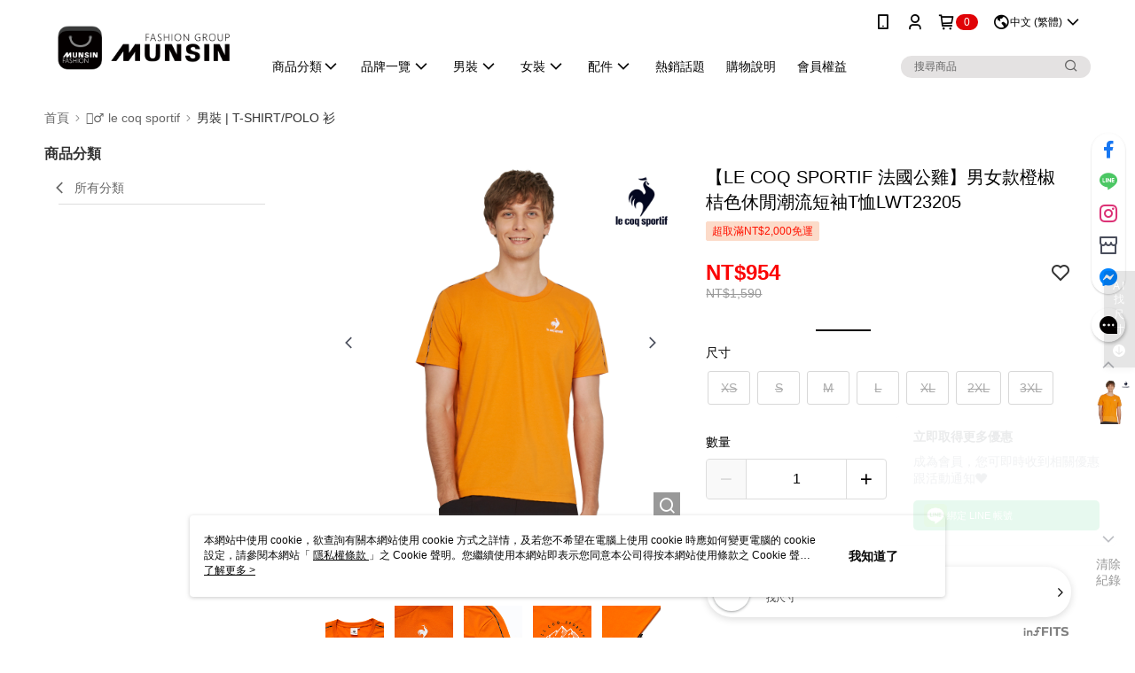

--- FILE ---
content_type: text/html
request_url: https://inffits.com/webDesign/HTML/js/iframe/indexwebiframe_CAX_tw_munsin.html?M&MUNSIN_20251008104401512632MT251001145116176434354&U
body_size: 10729
content:
<html>
<head>
    <meta charset="UTF-8">
    <title>infFITS_SizeAI</title>
    <link href="https://fonts.googleapis.com/css?family=Montserrat:100,100i,200,200i,300,300i,400,400i,500,500i,600&display=swap" rel="stylesheet">
    <script type="text/javascript">
        var SCENE_RUN = false; function StartLoadingScript() { }        
    </script>
    <meta http-equiv="Content-Type" content="text/html; charset=utf-8">
    <meta name="robots" content="noindex">
    <link href="../../css/webiframe_CAX.css" rel="stylesheet" type="text/css" />
    <script>
        window.dataLayer = window.dataLayer || [];
        function gtag() { dataLayer.push(arguments); }
        gtag('js', new Date());
window.addEventListener('message', function(event){if(event.data['MsgHeader']=='IDRxGet'){if((typeof event.data['ga_id'] !=='undefined') && (event.data['ga_id']!='notfoundgaid')){ gtag('config', 'UA-150387789-1', { client_storage: 'none',client_id: event.data['ga_id'], cookie_flags: 'secure;samesite=none' });console.log('gaid : ' + event.data['ga_id'])  } else {gtag('config', 'UA-150387789-1', { client_storage: 'none', cookie_flags: 'secure;samesite=none' }); console.log('noid') }}});
        //gtag('config', 'UA-150387789-1', { cookie_flags: "secure;samesite=none" });
    </script>
</head>
<body>
    <!--  Initial Loading  -->
    <div class="loadingbar" id="loadingbar">
        <div class="spinner spinner-circle"></div>
        <div class="infFITS_bottom">
            <div class="infFITS_center">
                &nbsp;&nbsp;&nbsp;&nbsp;Powered by<img class='logo-img' height='100%'>
            </div>
        </div>
    </div>
    <div class="loadingbar" id="loadingbar_Buy" style='display:none;'>
        <div class="spinner" style='height:150px;width:150px'>
            <div class="spinner spinner-circle" style='height: 50px;width: 50px;top: -75px'></div>
        </div>
        <div id='loadingbar_text' style='font-size:13px;font-weight: 600;bottom: -100px;letter-spacing: 1px'>Loading for
            Size Recommendation...
            <p style='font-size:12px;opacity:0.75;font-weight:400;margin:1%'><img class='info-img' height='13px'
                    style='position:relative;top:2px'> AI數據運算 找到您的推薦尺寸</p>
        </div>

        <div class="infFITS_bottom">
            <div class="infFITS_center">
                &nbsp;&nbsp;&nbsp;&nbsp;Powered by<img class='logo-img' height='100%'>
            </div>
        </div>
    </div>
    <div class="loadingbar" id="loadingbar_net" style='display:none;background-color:rgba(200,200,200,1)'>
        <div id='loadingbar_text' style='background:white;height:100px; width:200px;border-radius:10px;'>
            <div class='network'></div>請確認一下您的網路狀態哦～
        </div>
        <div class="infFITS_bottom">
            <div class="infFITS_center" style='white-space: nowrap'>
                &nbsp;&nbsp;&nbsp;&nbsp;Powered by<img class='logo-img' height='100%'>
            </div>
        </div>
    </div>
    <div class='container mbinfo animX' id='container_initial_gender' style='z-index: 101;'>
        <div class="c_header" id="header_BF">智慧尺寸推薦
            <div class='c_header-btn' style='display:none'><!--<img class='caret-img' height='100%'>--></div>
            <p>輸入您的基本資訊</p>
        </div>
        <div style="position:absolute;top:0;bottom:0;left:0;right:0;margin:auto;height: 35%;width:68%;padding:5px;">
            <div class="title_BF" style='margin-left: 0;'>性別</div>
            <div style='display: flex; justify-content: space-around;'>
                <button class='genderstep' data-gender="Male">男</button>
                <button class='genderstep' data-gender="Female">女</button>
            </div>
        </div>
        <div class="footer">
            <button class='enabled' id="confirm-button_gender" type="button">下一步</button>
        </div>
        <div class='privacy2' id='privacy_gender'>
            <img class='logo-img' height='35px'>
        </div>
        <div id='Privacy_text_gender'>infFITS 根據 3D人體資料庫，藉由使用者輸入資訊精準預測個人數據，同時運用 Machine Learning
            分析大量試穿資訊及交易資料，推薦您各種商品最合適的個人化尺寸。相關資訊請參閱<a href="https://www.inffits.com" target="_blank"
                style='color:black'>此處</a></div>
        <div class='privacy2' id='privacy_terms_g' style='left:10px;right:auto;bottom:10px;opacity:0.75'>
            <img class='info-img' height='15px'>
        </div>
        <div id='Privacy_text_terms_g'>
            <a href="https://www.inffits.com" target="_blank"
                style='color:black;text-decoration:none;font-weight:600'>infFITS</a>
            為您提供相關產品及服務，服務條款適用於所有網站使用者，同時具備各項資訊安全設備及必要的安全防護措施，加以保護網站內所有收集到的個人識別資料，若您同意以下條款，請安心使用服務內容。<a
                href="https://www.inffits.com/Terms.html" target="_blank" style='color:black'> 使用條款</a> 及<a
                href="https://www.inffits.com/Privacy.html" target="_blank" style='color:black'> 隱私權政策</a>
        </div>
    </div>
    <div class='container mbinfo animX' id='container_settings' style='z-index: 101;'>
        <div class="c_header" id="header_BF">智慧尺寸推薦設定
            <div class='c_header-btn' style='display:none'><!--<img class='caret-img' height='100%'>--></div>
        </div>
        <div style="position:absolute;top:0;bottom:0;left:0;right:0;margin:auto;height: 35%;width:68%;padding:5px;">
            <div id="sizeFast_block">
                <div class="title_BF" style='width:100%;display: flex;justify-content: space-between;color:#333'>自動推薦尺寸
                    <div class="toggle">
                        <input type="checkbox" checked />
                        <label></label>
                    </div>
                </div>
                <p
                    style="position: relative;margin: 0;font-size: 12px;display: block;font-weight: 400;color: gray;letter-spacing: 1px;text-align:left">
                    曾經使用過 infFITS智慧尺寸AI，當瀏覽其他商品頁面，點擊按鈕將自動顯示該商品適合尺寸</p>
            </div>
            <br>
            <div id="FitP_block">
                <div class="title_BF" style='width:100%;display: flex;justify-content: space-between;color:#333'>試穿偏好
                    <span class="container-show-btn" id="container-FitP-show" style="background: transparent;">
                        <span>設定</span>
                        <img class='show-btn-ptr-img arrow-point-to-right-img'  height="6px">
                    </span>
                </div>
                <p
                    style="position: relative;margin: 0;font-size: 12px;display: block;font-weight: 400;color: gray;letter-spacing: 1px;text-align:left">
                    根據個人穿著習慣，調整商品試穿偏好</p>
            </div>
        </div>
        <div class="footer">
            <img class="type_backarrow left-arrow-img" id="settings_backarrow" width="100%"
                height="100%">
        </div>
        <div class='privacy2' id='privacy_gender'>
            <img class='logo-img' height='35px'>
        </div>
        <div id='Privacy_text_gender'>infFITS 根據 3D人體資料庫，藉由使用者輸入資訊精準預測個人數據，同時運用 Machine Learning
            分析大量試穿資訊及交易資料，推薦您各種商品最合適的個人化尺寸。相關資訊請參閱<a href="https://www.inffits.com" target="_blank"
                style='color:black'>此處</a></div>
    </div>
    <!-- MBinfo F -->
    <div class='container mbinfo animY' id="container_BF_mbinfo">
        <div class="c_header" id="header_BF">智慧尺寸推薦
            <div class='c_header-btn' style='display:none'><!--<img class='caret-img' height='100%'>--></div>
            <p>輸入您的身材資訊</p>
        </div>

        <div class="subcon">
            <div class="subcon_HW">
                <div class="title_BF"> 身高<span class="limit_range" id="hlit">身高必須介於145cm ~ 185cm </span></div>
                <div class="subcon_split">
                    <span class="inputbox_BF" id='htxBF'>
                        <select class="inputselectHW inputselectorheight_BF" id='HTxixPS_mbinfo'
                            placeholder="-"></select>

                    </span><span class="unit_c1_BF"> 公分 </span>
                </div>
                <div class="title_BF"> 體重 <span class="limit_range" id="wlit">體重必須介於35kg ~ 100kg </span></div>
                <div class="subcon_split">

                    <span class="inputbox_BF" id='wtxBF'>
                        <select class="inputselectHW inputselectorweight_BF" id='wTxixPS_mbinfo'
                            placeholder="-"></select>
                    </span>
                    <span class="unit_c1_BF"> 公斤 </span>
                </div>
            </div>
        </div>
        <div class="footer" id="footer_BF">
            <img class="type_backarrow left-arrow-img" id="BF_backarrow" width="100%" height="100%"
                style='display:none'>
            <button class='enabled' id="confirm-button_BF_mbinfo" type="button">下一步</button>
        </div>
        <div class='privacy2' id='privacy_terms_hw' style='left:10px;right:auto;bottom:10px;opacity:0.75'>
            <img class='info-img' height='15px'>
        </div>
        <div id='Privacy_text_terms_hw'>
            <a href="https://www.inffits.com" target="_blank"
                style='color:black;text-decoration:none;font-weight:600'>infFITS</a>
            為您提供相關產品及服務，服務條款適用於所有網站使用者，同時具備各項資訊安全設備及必要的安全防護措施，加以保護網站內所有收集到的個人識別資料，若您同意以下條款，請安心使用服務內容。<a
                href="https://www.inffits.com/Terms.html" target="_blank" style='color:black'> 使用條款</a> 及<a
                href="https://www.inffits.com/Privacy.html" target="_blank" style='color:black'> 隱私權政策</a>
        </div>

        <div class='privacy2 toggle_settings'>
            <img class="preferences-img" height='15px'>
        </div>
    </div>
    <div class='container mbinfo animX' id="container_inputinfo">
        <div class="c_header" id="header_inputinfo" style='margin-bottom:7.5%'>新增身材資訊
            <div class='c_header-btn' style='display:none'><!--<img class='caret-img' height='100%'>--></div>
            <p>根據您的身材資訊 更精準推薦合適尺寸</p>
        </div>
        <div class="MeasInput">
            <div class="Input-container">
                <div class="flex_40">
                    <label for="age-input">肩寬</label>
                </div>
                <div class="Input-container-value">
                    <div class="valueinput" id='InputShoulder'>
                        <select placeholder="-" unit='cm'>
                        </select>
                        <input type="number" placeholder="" min="30" max="150" step="1" value="" unit='cm'>
                    </div>
                    <span class="input_unit"><span class="selected">公分</span>
                        <div
                            style='height: 1rem;width: 0.0625rem;margin: 0px 0.325rem 0.125rem;background-color: rgb(200, 200, 200);'>
                        </div><span>英吋</span>
                    </span>
                </div>
            </div>
        </div>
        <div class="MeasInput">
            <div class="Input-container">
                <div class="flex_40">
                    <label for="age-input">上胸圍<span>*</span></label>
                </div>
                <div class="Input-container-value">
                    <div class="valueinput" id='InputUpChest'>
                        <select placeholder="-" unit='cm'>
                        </select>
                        <input type="number" required="" placeholder="" min="30" max="150" step="1" value="" unit='cm'>
                    </div>
                    <span class="input_unit"><span class="selected">公分</span>
                        <div
                            style='height: 1rem;width: 0.0625rem;margin: 0px 0.325rem 0.125rem;background-color: rgb(200, 200, 200);'>
                        </div><span>英吋</span>
                    </span>
                </div>
            </div>
        </div>
        <div class="MeasInput">
            <div class="Input-container">
                <div class="flex_40">
                    <label for="age-input">下胸圍</label>
                </div>
                <div class="Input-container-value">
                    <div class="valueinput" id='InputDnChest'>
                        <select placeholder="-" unit='cm'>
                        </select>
                        <input type="number" placeholder="" min="30" max="150" step="1" value="" unit='cm'>
                    </div>
                    <span class="input_unit"><span class="selected">公分</span>
                        <div
                            style='height: 1rem;width: 0.0625rem;margin: 0px 0.325rem 0.125rem;background-color: rgb(200, 200, 200);'>
                        </div><span>英吋</span>
                    </span>
                </div>
            </div>
        </div>
        <div class="MeasInput">
            <div class="Input-container">
                <div class="flex_40">
                    <label for="age-input">腰圍<span>*</span></label>
                </div>
                <div class="Input-container-value">
                    <div class="valueinput" id='InputWaist'>
                        <select placeholder="-" unit='cm'>
                        </select>
                        <input type="number" required="" placeholder="" min="30" max="150" step="1" value="" unit='cm'>
                    </div>
                    <span class="input_unit"><span class="selected">公分</span>
                        <div
                            style='height: 1rem;width: 0.0625rem;margin: 0px 0.325rem 0.125rem;background-color: rgb(200, 200, 200);'>
                        </div><span>英吋</span>
                    </span>
                </div>
            </div>
        </div>
        <div class="MeasInput">
            <div class="Input-container">
                <div class="flex_40">
                    <label for="age-input">臀圍<span>*</span></label>
                </div>
                <div class="Input-container-value">
                    <div class="valueinput" id='InputHip'>
                        <select placeholder="-" unit='cm'>
                        </select>
                        <input type="number" required="" placeholder="" min="30" max="150" step="1" value="" unit='cm'>
                    </div>
                    <span class="input_unit"><span class="selected">公分</span>
                        <div
                            style='height: 1rem;width: 0.0625rem;margin: 0px 0.325rem 0.125rem;background-color: rgb(200, 200, 200);'>
                        </div><span>英吋</span>
                    </span>
                </div>
            </div>
        </div>

        <div class="footer" id="footer">
            <div id='checkinput'
                style='display:none;font-size:12px; position: absolute;margin: auto;left: 0;right: 0;top: -20px;color: rgba(0,0,0,0.8);'>
                請檢查輸入的資訊哦</div>
            <img class="type_backarrow left-arrow-img" id="inputonfo_backarrow" width="100%"
                height="100%">
            <button class='disable' id="confirm-button_inputinfo" type="button">找找我的尺寸</button>
        </div>
    </div>
    <div class='container mbinfo animX' id="container_bracup">
        <div class="c_header" id="header_bracup">您的內衣尺寸
            <div class='c_header-btn' style='display:none'><!--<img class='caret-img' height='100%'>--></div>
            <p>
                知道身材尺寸嗎？ 點擊
               <img class='round-add-btn-img' height='10px'>
                輸入胸圍資訊
            </p>
        </div>
        <div class="subcon_CB_1">
            <div class="title_BF"> 胸圍
                <div class="switch" style=''>
                    <label id="BC_INCH" for="INCH">歐規</label><label id="BC_CM" for="CM">日規</label>
                </div>
                <img id='Chest-Input' class='round-add-btn-img' height='18px'
                    style="position: relative;cursor: pointer;position:absolute;right:-24px;top:1px">
            </div>
            <div class='CB_1'>
                <li class='cb1l' data-value=28>28</li>
                <li class='cb1l' data-value=30>30</li>
                <li class='cb1l' data-value=32>32</li>
                <li class='cb1l' data-value=34>34</li>
                <li class='cb1l' data-value=36>36</li>
                <li class='cb1l' data-value=38>38</li>
                <li class='cb1l' data-value=40>40</li>
                <li class='cb1l' data-value=42>42</li>
                <li class='cb1l' data-value=44>44</li>
                <li class='cb1l' data-value=46>46</li>
                <li class='cb1l' data-value=48>48</li>
                <li class='cb1l' data-value=50>50</li>
                <li class='cb1l' data-value=52>52</li>
                <li class='cb1l' data-value=54>54</li>
            </div>
            <div class='CB_1_cm'>
                <li class='cb1l' data-value=28>60</li>
                <li class='cb1l' data-value=30>65</li>
                <li class='cb1l' data-value=32>70</li>
                <li class='cb1l' data-value=34>75</li>
                <li class='cb1l' data-value=36>80</li>
                <li class='cb1l' data-value=38>85</li>
                <li class='cb1l' data-value=40>90</li>
                <li class='cb1l' data-value=42>95</li>
                <li class='cb1l' data-value=44>100</li>
                <li class='cb1l' data-value=46>105</li>
                <li class='cb1l' data-value=48>110</li>
                <li class='cb1l' data-value=50>115</li>
                <li class='cb1l' data-value=52>120</li>
                <li class='cb1l' data-value=54>125</li>
            </div>
        </div>
        <div class="subcon_CB_2">
            <div class="title_BF" style='margin-top:15px;'> 罩杯 </div>
            <div class='CB_2'>
                <li class='cb2l'>A</li>
                <li class='cb2l'>B</li>
                <li class='cb2l'>C</li>
                <li class='cb2l'>D</li>
                <li class='cb2l'>E</li>
                <li class='cb2l'>F</li>
                <li class='cb2l'>G</li>
            </div>
        </div>
        <div class="footer" id="footer_bracup">
            <img class="type_backarrow left-arrow-img" id="bracup_backarrow" width="100%" height="100%"
               >
            <button class='disable' id="cfmxbxbp_next" type="button" style='display:none'>下一步</button>
            <button class='disable' id="cfmxbxbp" type="button">下一步</button>
        </div>
    </div>
    <div class='container mbinfo animX' id="container_chest">
        <div class="c_header">您的胸圍資訊
            <div class='c_header-btn' style='display:none'><!--<img class='caret-img' height='100%'>--></div>
        </div>
        <div class="subcon">
            <div class="subcon_HW">
                <div class="title_BF"> 上胸圍
                    <div class="switch" style=''>
                        <label id="CC_INCH" for="inch">英吋</label><label id="CC_CM" for="cm">公分</label>
                    </div>
                    <img id='Cup-Input' class='round-add-btn-img' height='18px'
                        style="position: relative;cursor: pointer;position:absolute;right:-24px;top:1px">
                </div>
                <div class="subcon_split">
                    <span class="inputbox_BF">
                        <select class="inputselect inputselector" id='UpChest_input_PS_mbinfo' placeholder="-"></select>

                    </span><span class="unit_c1_BF"> 公分 </span>
                </div>
                <div class="title_BF"> 下胸圍 </div>
                <div class="subcon_split">

                    <span class="inputbox_BF">
                        <select class="inputselect inputselector" id='DnChest_input_PS_mbinfo' placeholder="-"></select>
                    </span>
                    <span class="unit_c1_BF"> 公分 </span>
                </div>
            </div>
        </div>
        <div class="footer" id="footer_chest">
            <img class="type_backarrow left-arrow-img" id="chest_backarrow" width="100%" height="100%"
               >
            <button class='disable' id="confirm-button_chest_next" type="button" style='display:none'>下一步</button>
            <button class='disable' id="confirm-button_chest" type="button">下一步</button>
        </div>
    </div>
    <!-- Guide  -->
    <!--
    <div class="container mbinfo animY" id='Chest_guide'>
        <div class='c_header-btn'><img src="../../img/caret-down.png" height='50%'></div>
        <img height='100%' src="../../img/chest-measurement-guide.PNG">
    </div>
    -->
    <div class='container mbinfo animX' id="container_waistsize">
        <div class="c_header" id="header_waistsize">您的腰圍
            <div class='c_header-btn' style='display:none'><!--<img class='caret-img' height='100%'>--></div>
            <p>最細的腰部區域</p>
        </div>
        <div class="waist_size">
            <img id="waistfit">
            <div class="wtoge_group">
                <!-- Inch  -->
                <div class="wtoge" unit='Inch' id='wtoge_Inch'></div>
                <span class="input_unit"
                    style='position: absolute;top: -45px;right: 0;border: 1px solid lightgray;padding: 5px 10px;border-radius: 50px;'><span
                        id='waistunit_cm'>公分</span>
                    <div
                        style='height: 1rem;width: 0.0625rem;margin: 0px 0.325rem 0.125rem;background-color: rgb(200, 200, 200);'>
                    </div><span class="selected" id='waistunit_inch'>英吋</span>
                </span>
                <!-- cm  -->
                <div class="wtoge" unit='cm' id='wtoge_cm' style='display:none'></div>

            </div>
            <div class="wtoge_down"></div>
        </div>

        <div class="footer" id="footer_waistsize">
            <img class="type_backarrow left-arrow-img" id="waistsize_backarrow" width="100%"
                height="100%">
            <button class='disable' id="confirm-button_waistsize" type="button">找找我的尺寸</button>
            <a class='wspass'>略過</a>
        </div>
    </div>
    <div class='container mbinfo updntype animX' id="container_uptype">
        <div class="c_header" id="header_uptype">您的身型
            <div class='c_header-btn' style='display:none'><!--<img class='caret-img' height='100%'>--></div>
            <p>肩膀與上身屬於哪一種類型
            </p>
        </div>
        <div class="selection_scroll">
            <div class="selection">
                <div class="axd_selection">
                    <img class="axd_img utnext" id="uttriangle" style="">
                    <p>纖細</p>
                    <div class='axd_selection_overlay utnext' id="uttriangle_ol" style='position:absolute'></div>
                </div>

                <div class="axd_selection">
                    <img class="axd_img utnext" id="utstraight" style="">
                    <p>一般</p>
                    <div class='axd_selection_overlay utnext' id="utstraight_ol" style='position:absolute'></div>
                </div>
                <div class="axd_selection">
                    <img class="axd_img utnext" id="utintriangle" style="">
                    <p>曲線</p>
                    <div class='axd_selection_overlay utnext' id="utintriangle_ol" style='position:absolute'></div>
                </div>
            </div>
            <div class="selection_text" id='selection_text_ts' style='display:none'>
                <div class="axd_selection_text">臀部腿部精壯<br>下盤結實體格</div>
                <div class="axd_selection_text">上下半身平衡<br>均勻的體態</div>
                <div class="axd_selection_text">上身精壯厚實<br>倒三角體格</div>
            </div>
        </div>

        <div class="footer">
            <img class="type_backarrow left-arrow-img" id="uptype_backarrow" width="100%" height="100%"
               >
            <a class='utnext'>略過</a>
            <div class="Inputbtn">
                <img class='ruler-img'>新增身材資訊
            </div>
        </div>
    </div>
    <div class='container mbinfo updntype animX' id="container_dntype">
        <div class="c_header" id="header_dntype">您的身型
            <div class='c_header-btn' style='display:none'><!--<img class='caret-img' height='100%'>--></div>
            <p>臀部與下身屬於哪一種類型
                
                或點擊 
                <img class='round-add-btn-img' height="10px"> 
                輸入身材資訊
                <img class="LowerBody-Input round-add-btn-img" height="18px" style="cursor: pointer;position:absolute;right: 8px;top: -4px;">

            </p>
        </div>
        <div class="selection_scroll">
            <div class="selection">
                <div class="axd_selection">
                    <img class="axd_img dtnext" id="dttriangle" style="">
                    <p>纖細</p>
                    <div class='axd_selection_overlay dtnext' id="dttriangle_ol" style='position:absolute'></div>
                </div>

                <div class="axd_selection">
                    <img class="axd_img dtnext" id="dtstraight" style="">
                    <p>一般</p>
                    <div class='axd_selection_overlay dtnext' id="dtstraight_ol" style='position:absolute'></div>
                </div>
                <div class="axd_selection">
                    <img class="axd_img dtnext" id="dtintriangle" style="">
                    <p>曲線</p>
                    <div class='axd_selection_overlay dtnext' id="dtintriangle_ol" style='position:absolute'></div>
                </div>
            </div>
            <div class="selection_text" id='selection_text_ts' style='display:none'>
                <div class="axd_selection_text">臀部腿部精壯<br>下盤結實體格</div>
                <div class="axd_selection_text">上下半身平衡<br>均勻的體態</div>
                <div class="axd_selection_text">上身精壯厚實<br>倒三角體格</div>
            </div>
        </div>

        <div class="footer">
            <img class="type_backarrow left-arrow-img" id="dntype_backarrow" width="100%" height="100%"
               >
            <a class='dtnext'>略過</a>
            <div class="Inputbtn">
                <img class='ruler-img'>新增身材資訊
            </div>
        </div>
    </div>
    <div class='container mbinfo updntype animX' id="container_wdtype">
        <div class="c_header" id="header_wdtype">您的身型
            <div class='c_header-btn' style='display:none'><!--<img class='caret-img' height='100%'>--></div>
            <p>腹部屬於哪一種類型
            </p>
        </div>
        <div class="selection_scroll">
            <div class="selection">
                <div class="axd_selection">
                    <img class="axd_img wdnext" id="wdnormal">
                    <p>平坦</p>
                    <div class='axd_selection_overlay wdnext' id="wdnormal_ol" style='position:absolute'></div>
                </div>

                <div class="axd_selection">
                    <img class="axd_img wdnext" id="wddeep">
                    <p>一般</p>
                    <div class='axd_selection_overlay wdnext' id='wddeep_ol' style='position:absolute'></div>
                </div>
            </div>
        </div>
        <div class="footer">
            <img class="type_backarrow left-arrow-img" id="wdtype_backarrow" width="100%" height="100%"
               >
            <a class='wdnext'>略過</a>
        </div>
    </div>
    <!-- MBinfo M -->
    <div class='container mbinfo animX' id="container_Mwaistsize">
        <div class="c_header">您的腰圍
            <div class='c_header-btn' style='display:none'><!--<img class='caret-img' height='100%'>--></div>
            <p>近期穿過最小的腰圍尺碼</p>
        </div>
        <div class="waist_size">
            <img id="Mwaistfit">
            <div class="wtoge_group">
                <!-- Inch  -->
                <div class="wtoge" unit='Inch' id='Mwtoge_Inch'></div>
                <span class="input_unit"
                    style='position: absolute;top: -45px;right: 0;border: 1px solid lightgray;padding: 5px 10px;border-radius: 50px;'><span
                        id='Mwaistunit_cm'>公分</span>
                    <div
                        style='height: 1rem;width: 0.0625rem;margin: 0px 0.325rem 0.125rem;background-color: rgb(200, 200, 200);'>
                    </div><span class="selected" id='Mwaistunit_inch'>英吋</span>
                </span>
                <!-- cm  -->
                <div class="wtoge" unit='cm' id='Mwtoge_cm' style='display:none'></div>
            </div>
            <div class="wtoge_down"></div>
        </div>

        <div class="footer">
            <img class="type_backarrow left-arrow-img" id="Mwaistsize_backarrow" width="100%"
                height="100%">        
            <button class='disable' id="confirm-button_Mwaistsize" type="button">找找我的尺寸</button>
            <a class='Mwspass'>略過</a>
        </div>
    </div>
    <div class='container mbinfo updntype animX' id="container_Muptype">
        <div class="c_header" id="header_Muptype">您的身型
            <div class='c_header-btn' style='display:none'><!--<img class='caret-img' height='100%'>--></div>
            <p>肩膀與上身屬於哪一種類型
            </p>
        </div>
        <div class="selection_scroll">
            <div class="selection">
                <div class="axd_selection">
                    <img class="axd_img Mutnext" id="Muttriangle" style="">
                    <p>內收直線</p>
                    <div class='axd_selection_overlay Mutnext' id="Muttriangle_ol" style='position:absolute'></div>
                </div>

                <div class="axd_selection">
                    <img class="axd_img Mutnext" id="Mutstraight" style="">
                    <p>一般</p>
                    <div class='axd_selection_overlay Mutnext' id="Mutstraight_ol" style='position:absolute'></div>
                </div>
                <div class="axd_selection">
                    <img class="axd_img Mutnext" id="Mutintriangle" style="">
                    <p>寬大曲線</p>
                    <div class='axd_selection_overlay Mutnext' id="Mutintriangle_ol" style='position:absolute'></div>
                </div>
            </div>
            <div class="selection_text" id='selection_text_Mts' style='display:none'>
                <div class="axd_selection_text">臀部腿部精壯<br>下盤結實體格</div>
                <div class="axd_selection_text">上下半身平衡<br>均勻的體態</div>
                <div class="axd_selection_text">上身精壯厚實<br>倒三角體格</div>
            </div>
        </div>
        <div class="footer">
            <img class="type_backarrow left-arrow-img" id="Muptype_backarrow" width="100%" height="100%"
               >
            <a class='Mutnext'>略過</a>
            <div class="Inputbtn">
                <img class='ruler-img'> 新增身材資訊
            </div>
        </div>
    </div>
    <div class='container mbinfo updntype animX' id="container_Mdntype">
        <div class="c_header" id="header_Mdntype">您的身型
            <div class='c_header-btn' style='display:none'><!--<img class='caret-img' height='100%'>--></div>
            <p>臀部與下身屬於哪一種類型

                或點擊 
                <img class="round-add-btn-img" height="10px"> 
                輸入身材資訊
                <img class="LowerBody-Input round-add-btn-img" height="18px" style="cursor: pointer;position:absolute;right: 8px;top: -4px;">

            </p>
        </div>
        <div class="selection_scroll">
            <div class="selection">
                <div class="axd_selection">
                    <img class="axd_img Mdtnext" id="Mdttriangle" style="">
                    <p>內收直線</p>
                    <div class='axd_selection_overlay Mdtnext' id="Mdttriangle_ol" style='position:absolute'></div>
                </div>

                <div class="axd_selection">
                    <img class="axd_img Mdtnext" id="Mdtstraight" style="">
                    <p>一般</p>
                    <div class='axd_selection_overlay Mdtnext' id='Mdtstraight_ol' style='position:absolute'></div>
                </div>
                <div class="axd_selection">
                    <img class="axd_img Mdtnext" id="Mdtintriangle" style="">
                    <p>寬大曲線</p>
                    <div class='axd_selection_overlay Mdtnext' id="Mdtintriangle_ol" style='position:absolute'></div>
                </div>
            </div>
            <div class="selection_text" id='selection_text_Mts' style='display:none'>
                <div class="axd_selection_text">臀部腿部精壯<br>下盤結實體格</div>
                <div class="axd_selection_text">上下半身平衡<br>均勻的體態</div>
                <div class="axd_selection_text">上身精壯厚實<br>倒三角體格</div>
            </div>
        </div>
        <div class="footer">
            <img class="type_backarrow left-arrow-img" id="Mdntype_backarrow" width="100%" height="100%"
               >
            <a class='Mdtnext'>略過</a>
            <div class="Inputbtn">
                <img class='ruler-img'> 新增身材資訊
            </div>
        </div>
    </div>
    <div class='container mbinfo updntype animX' id="container_Mwdtype">
        <div class="c_header" id="header_Mwdtype">您的身型
            <div class='c_header-btn' style='display:none'><!--<img class='caret-img' height='100%'>--></div>
            <p>腹部屬於哪一種類型
            </p>
        </div>
        <div class="selection_scroll">
            <div class="selection">
                <div class="axd_selection">
                    <img class="axd_img Mwdnext" id="Mwdnormal">
                    <p>一般</p>
                    <div class='axd_selection_overlay Mwdnext' id="Mwdnormal_ol" style='position:absolute'></div>
                </div>

                <div class="axd_selection">
                    <img class="axd_img Mwdnext" id="Mwddeep">
                    <p>弧形</p>
                    <div class='axd_selection_overlay Mwdnext' id='Mwddeep_ol' style='position:absolute'></div>
                </div>
            </div>
        </div>
        <div class="footer">
            <img class="type_backarrow left-arrow-img" id="Mwdtype_backarrow" width="100%" height="100%"
               >
            <a class='Mwdnext'>略過</a>
        </div>
    </div>
    <!-- MBinfo Add -->
    <div class='container mbinfo animX' id="container_FitP">
        <div class="c_header" id="header_typeshape">您的穿著喜好
            <div class='c_header-btn' style='display:none'><!--<img class='caret-img' height='100%'>--></div>
            <p>喜歡哪一種穿著感受</p>
        </div>
        <div class="selection_FitP">
            <div class="selection" style='display:flex;justify-content: center;'>
                <div
                    style="position:relative;width: 80%;display: flex;background: white;padding: 6px;border-radius: 10px;">                 
                    <div id="form-wrapper">
                        <form action="/p/quote.php" method="GET">
                            <div class="debt-amount-slider">
                                <input type="radio" name="debt-amount" id="1" value="-1" required>
                                <label for="1" data-debt-amount="偏好合身"></label>
                                <input type="radio" name="debt-amount" id="2" value="0" required checked>
                                <label for="2" data-debt-amount="大眾標準"></label>
                                <input type="radio" name="debt-amount" id="3" value="1" required>
                                <label for="3" data-debt-amount="偏好寬鬆"></label>
                                <!-- <input type="radio" name="debt-amount" id="4" value="4" required>
                                    <label for="4" data-debt-amount="更寬鬆"></label> -->
                                <!-- <input type="radio" name="debt-amount" id="5" value="5" required>
                                    <label for="5" data-debt-amount="$100k+"></label>-->
                                <div id="debt-amount-pos"></div>
                                <div class="guide-info">
                                    <div data-fitp="-1" style="opacity:0" >展現身形的效果</div>
                                    <div data-fitp="0" >標準適中</div>
                                    <div data-fitp="1" style="opacity:0" >穿出寬鬆的效果</div>
                                </div>
                            </div>
                            <div class="debt-amount-slider" style="opacity:0;position: absolute">
                                <input type="radio" name="debt-amount" id="1" required style='opacity:0'>
                                <label for="1" data-debt-amount="偏好合身" style='opacity:0'></label>
                                <input type="radio" name="debt-amount" id="2" required style='opacity:0'>
                                <label for="2" data-debt-amount="大眾標準" style='opacity:0'></label>
                                <input type="radio" name="debt-amount" id="3" required style='opacity:0'>
                                <label for="3" data-debt-amount="偏好寬鬆" style='opacity:0'></label>
                                <input type="radio" name="debt-amount" id="4" value="2">
                                <label for="4" data-debt-amount="更寬鬆"></label>
                                <!-- <input type="radio" name="debt-amount" id="5" value="5" required>
                                    <label for="5" data-debt-amount="$100k+"></label>-->
                                <div id="debt-amount-pos-stealth"></div>
                            </div>
                           
                        </form>
                    </div>
                </div>
            </div>
        </div>
        <div class="footer" id="footer_FitP">
            <img class="type_backarrow left-arrow-img" id="FitP_backarrow" width="100%" height="100%"
               >
            <button class='enabled' id="confirm-button_FitP" type="button">找找我的尺寸</button>
        </div>
    </div>
    <!-- <div class='container mbinfo animX' id="container_upperbody">
        <div class="c_header">您的身材資訊
            <div class='c_header-btn'><img src="../../img/caret-down.png" height='50%'></div>
        </div>
        <div class="subcon">
            <div class="subcon_HW">
                <div class="title_BF"> 腰圍
                    <div class="switch">
                        <label id="CC_INCH" for="inch">英吋</label><label id="CC_CM" for="cm">公分</label>
                    </div>
                </div>
                <div class="subcon_split">
                    <span class="inputbox_BF">
                        <select class="inputselect inputselector" id='Waist_input_PS_mbinfo' placeholder="-"></select>

                    </span><span class="unit_c1_BF"> 公分 </span>
                </div>
                <div class="title_BF"> 臀圍 </div>
                <div class="subcon_split">

                    <span class="inputbox_BF">
                        <select class="inputselect inputselector" id='Hip_input_PS_mbinfo' placeholder="-"></select>
                    </span>
                    <span class="unit_c1_BF"> 公分 </span>
                </div>
            </div>
        </div>
        <div class="footer" id="footer_upperbody">
            <img class="type_backarrow" id="upperbody_backarrow" src="../../img/left-arrow.png" width="100%" height="100%"
               >
            <button class='disable' id="confirm-button_upperbody_next" type="button" style='display:none'>下一步</button>
            <button class='disable' id="confirm-button_upperbody" type="button">下一步</button>
        </div>
    </div> -->
    <div class='container mbinfo animX' id="container_lowerbody">
        <div class="c_header">您的身材資訊
            <div class='c_header-btn' style='display:none'><!--<img class='caret-img' height='100%'>--></div>
        </div>
        <div class="subcon">
            <div class="subcon_HW">
                <div class="title_BF"> 腰圍
                    <!-- <div class="switch">
                        <label id="CC_INCH" for="inch">英吋</label><label id="CC_CM" for="cm">公分</label>
                    </div> -->
                </div>
                <div class="subcon_split">
                    <span class="inputbox_BF">
                        <select class="inputselect inputselector" id='Waist_input_PS_mbinfo' placeholder="-"></select>

                    </span><span class="unit_c1_BF"> 公分 </span>
                </div>
                <div class="title_BF"> 臀圍 </div>
                <div class="subcon_split">

                    <span class="inputbox_BF">
                        <select class="inputselect inputselector" id='Hip_input_PS_mbinfo' placeholder="-"></select>
                    </span>
                    <span class="unit_c1_BF"> 公分 </span>
                </div>
            </div>
        </div>
        <div class="footer" id="footer_lowerbody">
            <img class="type_backarrow left-arrow-img" id="lowerbody_backarrow" width="100%" height="100%">
            <button class='disable' id="confirm-button_lowerbody_next" type="button" style='display:none'>下一步</button>
            <button class='disable' id="confirm-button_lowerbody" type="button">下一步</button>
        </div>
    </div>


    <div id='pback'></div>
    <div class='container back' id='containerback'></div>
    <div class='container' style="display:block;z-index:13">
        <div
            style='position:absolute;width:100%;align-items: center;width: 100%;justify-content: space-evenly;top:-50px;display:none;opacity:0.8'>
            <img class="user-img" height="30px">
            <div id='Product_Review_Pattern'></div>
        </div>
    </div>
    <div class='SizeBox animation' id='Sizebox_cart'>
        <div id='SBpimgdiv'
            style='display:absolute;left:5px;top:5px;width:40px;height:40px;margin-right:5px;display:none'>
            <span class='SB_Pimg'>
                <img src='' height="150%" width="auto">
            </span>
        </div>
        <div class='SB_header' id='SB_Prod_cart'>
            <span style='overflow:scroll;width:100%'>
                <p></p>
                <span id='ReText'><span id='MultiCloText'></span>智慧尺寸建議
                    <div style='display:inherit;transform: scale(0.8);color:gray' class='Humaninfo'>
                        |&nbsp;<span></span>&nbsp;<span></span>/<span></span></div>
                </span>
                <span id='DataTryon' data-type=0>
                    <span style='line-height:15px'>&nbsp;顯示長度資訊&nbsp;</span>
                    <img class="arrow-point-to-right-img" height="10px"
                        style='display: inline-block;margin: 0px 3px;transform: rotate(270deg);'>
                    <img class="minus-black-img" height="10px" style='display:none'>
                </span>
            </span>
        </div>

        <div class='SB_DT'>
            <div class='DataBody'>
                <div id="info_block">
                    <div id="sizeinfo">尺寸資訊</div>
                </div>
                <div
                    style="position:absolute;height:100%;width:80%;z-index:10;background:#fff;display:none;padding:0 10%;">
                    <div id='table_close' width='15px' height='15px;'><img class="type_backarrow go-back-left-arrow-img" width="100%" height="100%" style='left: 10%;top:0;background:none;opacity: 0.5'></div>
                    <div
                        style="position: absolute;left: 0;right: 0;top: 0;bottom: 0;margin: auto;width: 80%;height: 75%;overflow:scroll">
                        <div style="text-align: left;color:#71748d;font-size:12px">單位:<span id='sizeinfo_punit'></span>
                        </div>
                        <table id="demo">
                            <thead>
                                <tr id="th_tr_size"></tr>
                            </thead>
                            <tbody id="tbody_size"></tbody>
                        </table>
                    </div>
                </div>
                <img class='DataBodyimg' src='' height="100%">
                <div class='datapoint dp1'>
                    <div class='datapointcore'></div>
                </div>
                <div class='pointline pl1' data-content='手肘'></div>
                <div class='datapoint dp2'>
                    <div class='datapointcore'></div>
                </div>
                <div class='pointline pl2' data-content='腰圍'></div>
                <div class='datapoint dp3'>
                    <div class='datapointcore'></div>
                </div>
                <div class='pointline pl3' data-content='腳踝'>
                    <span id='ProductDetail_WT'><img class="logo-img" height="8px">
                        <!-- <h1>衣著配件<img src="../../img/arrow-point-to-right.png"
                                style='height: 8px;width: 8px;filter: none;border: none;'></h1>
                        <p>建議搭配腰帶會更加合適&nbsp;</p></a>-->
                    </span>
                    <span id='ProductDetail'><img class="logo-img" height="8px">
                        <h1></h1>
                        <p></p>
                    </span>
                </div>
                <div id='SizeLMDExpan' data-type=0>
                    <h1>
                        <span id='SizeLMDText'>尺寸</span>
                        <span id='SizeLMDSelect' style="font-weight: 600;padding:0">S</span>
                        <!--<img class='caret-img' height='100%'>-->
                    </h1>

                </div>


            </div>
        </div>
        <div class='SB_body'>
            <div class='SB_body_section selected'>
                <div
                    style='position: absolute;margin: auto;display: block;top: 0;bottom: 0;right: 0;left: 0;height: 60px;'>
                    <h1 id='recomSize'></h1>
                    <h2 class='SB_body_text' id='recomText'>
                        <span id='first_recomtext'>穿著偏好</span>
                        <span id='first_FTEXT' style='font-size:12px;font-weight:600'></span>
                        <img class="star-img"  height="12px" style='position:relative;top:1px'>
                        <span id='firstPer' style='font-size:12px;'></span>
                    </h2>
                </div>
                <img class="check-symbol-img" height="16px" style='position:absolute;top:5px;right:5px'>
            </div>
            <div class='SB_body_section'>
                <div
                    style='position: absolute;margin: auto;display: block;top: 0;bottom: 0;right: 0;left: 0;height: 60px;'>
                    <h1 id='recomSize_sec'>S</h1>
                    <h2 class='SB_body_text' id='recomText_sec'>
                        <span id='sec_recomtext'>穿著偏好</span>
                        <span id='sec_FTEXT' style='font-size:12px;font-weight:600'></span>
                        <img class="star-img" height="12px" style='position:relative;top:1px;display:none'>
                        <span id='SecPer' style='font-size:12px;'></span>
                    </h2>
                </div>
                <img class="check-symbol-img" height="16px"
                    style='position:absolute;top:5px;right:5px;display:none'>
            </div>
            <div class='SB_body_section' id='nosize_section'>
                <div>本商品款式版型偏小<br>建議您選購其他商品</div>
            </div>
            <div class='SB_body_section' id='Hnosize_section'>
                <div>目前沒有合適的尺寸<br>建議您選購其他商品</div>
            </div>
            <div id='MultiClo_Left' style="position: absolute;left: 5%;cursor: pointer;display:none">
                <!-- <img src='../../img/left.png' width='20px' style="transform: rotate(180deg)"> -->
                <div style="font-size: 12px;color: rgba(0,0,0,0.8);position: relative;top: 3px;">上身</div>
            </div>
            <div id='MultiClo_Right' style="position: absolute;right: 5%;cursor: pointer;display:none">
                <!-- <img src='../../img/left.png' width='20px'> -->
                <div style="font-size: 12px;color: rgba(0,0,0,0.8);position: relative;top: 3px;">上身</div>
            </div>
        </div>
        <div id="more"></div>
        <div class="footer footer-tobot" id="footer_cart">

            <p id='SizeAI_text'
                style='font-size:12px;opacity:1;font-weight:400;margin:1%;text-align:center;color:gray;position:absolute;width:100%;top:-27.5px;letter-spacing:1px'>
                infFITS 智慧尺寸AI 找到您的合適尺寸
            </p>

            <button class='enabled' id="findmysize"
                style="display:block; margin:auto; margin-bottom:10px">找找我的尺寸</button>

            <button class='enabled' id="confirm-button_cart" style="display:none; margin:auto;">選取尺寸</button>

            <button id='startover' class='startover enabled' style='width:auto;margin-bottom:5px'>重新輸入
            </button>

        </div>

        <div class='privacy2' id='privacy'>
            <img class='logo-img' height='35px'>
        </div>
        <div id='Privacy_text'>infFITS 根據 3D人體資料庫，藉由使用者輸入資訊精準預測個人數據，同時運用 Machine Learning
            分析大量試穿資訊及交易資料，推薦您各種商品最合適的個人化尺寸。相關資訊請參閱<a href="https://www.inffits.com" target="_blank"
                style='color:black'>此處</a></div>
        <div class='privacy2' id='privacy_terms' style='left:10px;right:auto;bottom:10px;opacity:0.75'>
            <img class='info-img' height='15px'>
        </div>
        <div id='Privacy_text_terms'>
            <a href="https://www.inffits.com" target="_blank"
                style='color:black;text-decoration:none;font-weight:600'>infFITS</a>
            為您提供相關產品及服務，服務條款適用於所有網站使用者，同時具備各項資訊安全設備及必要的安全防護措施，加以保護網站內所有收集到的個人識別資料，若您同意以下條款，請安心使用服務內容。<a
                href="https://www.inffits.com/Terms.html" target="_blank" style='color:black'> 使用條款</a> 及<a
                href="https://www.inffits.com/Privacy.html" target="_blank" style='color:black'> 隱私權政策</a>
        </div>

        <div class='privacy2 toggle_settings'>
            <img class='preferences-img' height='15px'>
        </div>

        <!--        <div style="bottom: 8px;position: absolute;font-size: 12px;left: 0;right: 0;text-align: center;transform: scale(0.7);color: gray;">實際尺寸以個人穿著感受為準</div>     -->
    </div>

    <script src="https://sdk.amazonaws.com/js/aws-sdk-2.243.1.min.js"></script>
    <script src="https://code.jquery.com/jquery-3.6.0.min.js"></script>
    <script src="https://code.jquery.com/pep/0.4.1/pep.js"></script>
    <script src="https://ajax.googleapis.com/ajax/libs/jqueryui/1.12.1/jquery-ui.min.js"></script>
    <script src="../components/jquery-mousewheel.min.js"></script>
    
    
    
    <script src="inf_main_CAX.min.js"></script>
<script> 

function infmain_proc(){
function iOSversion() {if (/iP(hone|od|ad)/.test(navigator.platform)) {var v = (navigator.appVersion).match(/OS (\d+)_(\d+)_?(\d+)?/);return [parseInt(v[1], 10), parseInt(v[2], 10), parseInt(v[3] || 0, 10)];}} iOS = iOSversion();if(typeof iOS !== "undefined"){var iOSver = iOS[0];}else{var iOSver = 15;} window.addEventListener("message",  function(event){ console.log("GETEVENT"); if(event.data["MsgHeader"]=="IDRxGet"){TAKODA=true;console.log("GET IDRxGet"); $("#pback").show();$("#Sizebox_cart").show();onloadS("infFITS_MUNSIN");FitTextDefault = false;setTimeout(function(){$("#loadingbar_Buy").fadeOut();},1500);TRIGGERS = true; if(iOSver>=16){$(".inputselectHW").css("text-align-last","left"); $(".inputselect").css("text-align-last","left")}; if(navigator.userAgent.indexOf("Safari") != -1 && navigator.userAgent.indexOf("Chrome") == -1 && window.outerWidth > 400){    $(".inputselectorheight_BF").css("text-indent","43%");    $(".inputselectorweight_BF").css("text-indent","46%");   }    else if(navigator.userAgent.indexOf("Safari") != -1 && navigator.userAgent.indexOf("Chrome") == -1 && window.outerWidth < 399){    $(".inputselectorheight_BF").css("text-indent","41%");    $(".inputselectorweight_BF").css("text-indent","46%");    }    else if(navigator.userAgent.indexOf("Firefox") != -1){    $(".inputselectorheight_BF").css("text-indent","0%");    $(".inputselectorweight_BF").css("text-indent","0%");}}; "Display"==event.data.MsgHeader&&("FitPreference"==event.data.FitText?($("#first_recomtext")[0].innerText.includes("最佳")?$("#first_recomtext")[0].innerText="最佳穿著偏好":$("#first_recomtext")[0].innerText="穿著偏好",$("#sec_recomtext")[0].innerText="穿著偏好"):"FitSize"==event.data.FitText&&($("#first_recomtext")[0].innerText.includes("最佳")?$("#first_recomtext")[0].innerText="最佳合適尺寸":$("#first_recomtext")[0].innerText="合適尺寸",$("#sec_recomtext")[0].innerText="合適尺寸"),event.data.SizeOpt?$("#first_recomtext")[0].innerText="最佳"+$("#first_recomtext")[0].innerText.substr(-4):$("#first_recomtext")[0].innerText=""+$("#first_recomtext")[0].innerText.substr(-4),event.data.FontWeightBold?($("#recomSize").css("color","black"),$("#recomText").css("color","black"),$("#recomSize_sec").css("color","black"),$("#recomText_sec").css("color","black")):console.log("default")); $(".Inputbtn").remove();  },false); window.addEventListener("message",function(n){ if("onloadS_Done"==n.data.MsgHeader){ $("#loadingbar_Buy").fadeOut();window.parent.postMessage({MsgHeader:"ToggleReady"},"*");setTimeout(function(){$("#confirm-button_gender").on("click touchend",function(e){ if(navigator.userAgent.indexOf("Safari") != -1 && navigator.userAgent.indexOf("Chrome") == -1){ centerSelect($("#HTxixPS_mbinfo"));centerSelect($("#wTxixPS_mbinfo"));}})},300) } });var SizeAIFast_switch;window.addEventListener("message",function(e){if("IDRxGet"==e.data.MsgHeader&&(SizeAIFast_switch=e.data.SizeAIFast_switch),"onloadS_Done"==e.data.MsgHeader){try{var i=localStorage.TID}catch(e){i=(new Date).getTime}if(SizeAIFast_switch)try{SizeAIFast_switch=void 0!==localStorage.SizeAIFast_switch?localStorage.SizeAIFast_switch:SizeAIFast_switch.toString()}catch(e){SizeAIFast_switch="true"}"undefined"!=typeof LSvd&&LSvd&&"true"==SizeAIFast_switch?($("#findmysize").click(),$("#container_BF_mbinfo").hide(),function e(){var t;0<GLOpR.length?(t={MsgHeader:"SizeAI_Fast",Auto:!0,Top_Size:$("#recomSize").text(),Sec_Size:$("#recomSize_sec").text(),Top_Per:$("#first_FTEXT").text(),Sec_Per:$("#sec_FTEXT").text(),Image:$("#pback").css("background-image"),sarr:sarr,LSvd:LSvd,TID:i,DP_CODE:GLOpR[0].DP_CODE},setTimeout(function(){var e,t,i,a=[[],[],[]];for(i in JSON.parse(GLOpR[0].ITEM)){var n=Object.keys(JSON.parse(GLOpR[0].ITEM)).indexOf(i);a[0].push(n),a[1].push(i),a[2].push(parseFloat(JSON.parse(GLOpR[0].ITEM)[i]))}e=a[2].indexOf(Math.max.apply(null,a[2])),t=a[2].indexOf(Math.min.apply(null,a[2])),$("#firstPer")[0].innerHTML=a[2][e].toFixed(0),$("#SecPer")[0].innerHTML=a[2][t].toFixed(0),"0"==$("#firstPer")[0].innerHTML&&"0"==$("#SecPer")[0].innerHTML&&setTimeout(function(){$("#firstPer")[0].innerHTML=a[2][e].toFixed(0),$("#SecPer")[0].innerHTML=a[2][t].toFixed(0)},1e3)},2e3),window.parent.postMessage(t,"*")):setTimeout(e,1e3)}()):window.parent.postMessage({MsgHeader:"SizeAI_Fast_pass",Image:$("#pback").css("background-image"),LSvd:!1},"*")}}),$("#confirm-button_FitP").on("touchend click",function(){document.querySelector("#form-wrapper").querySelectorAll(`input[type="radio"]`).forEach(function(e){e.checked})});
}
window.addEventListener("message", function(event){if(event.data["MsgHeader"]=="itfrDone"){infmain_proc();function iOSversion() {if (/iP(hone|od|ad)/.test(navigator.platform)) {var v = (navigator.appVersion).match(/OS (\d+)_(\d+)_?(\d+)?/);return [parseInt(v[1], 10), parseInt(v[2], 10), parseInt(v[3] || 0, 10)];}} iOS = iOSversion();if(typeof iOS !== "undefined"){var iOSver = iOS[0];}else{var iOSver = 15;}if(iOSver>=16){$(".inputselectHW").css("text-align-last","left"); };ProductSerial_name = PSurl; /*onloadS("infFITS_LEVIS")*/;window.postMessage({MsgHeader:"RemoveWaistFlow"},"*");FitTextDefault = false;$("#first_recomtext")[0].innerText="穿著偏好"; $("#sec_recomtext")[0].innerText="穿著偏好"; $(".Inputbtn").remove();
function isApp() {
    const userAgent = navigator.userAgent || navigator.vendor || window.opera;

    // 1. 檢查是否為 Android WebView
    if (/wv/.test(userAgent)) {
        return true; // 是 app
    }

    // 2. 檢查是否為 iOS WebView (排除 Safari)
    if (/iPhone|iPod|iPad/.test(userAgent) && !/Safari/.test(userAgent)) {
        return true; // 是 app
    }

    // 3. 檢查 Facebook 或 Instagram 內嵌瀏覽器
    if (/FBAN|FBAV|Instagram/.test(userAgent)) {
        return true; // 是 app
    }

    // 4. 檢查 window.external 是否存在
    if (typeof window.external === 'object' && typeof window.external.notify === 'function') {
        return true; // 是 app
    }

    // 5. 檢查 PWA 的 standalone 模式
    if (window.navigator.standalone || window.matchMedia('(display-mode: standalone)').matches) {
        return true; // 是 PWA app
    }

    // 6. 檢查是否在 iframe 中運行 (可能用於某些 app 內嵌頁面)
    if (window.self !== window.top) {
        try {
            const parentUserAgent = window.parent.navigator.userAgent;
            if (/FBAN|FBAV|Instagram|wv/.test(parentUserAgent)) {
                return true; // 是 app 內嵌 iframe
            }
        } catch (e) {
            // 無法訪問 parent 的 userAgent (可能是跨域 iframe)
            return false;
        }
    }

    return false; // 默認認為是瀏覽器
}

   if (isApp()) {
      if(typeof localStorage!=='undefined'){
        //$('#device_text').text(localStorage.length)
      }
      onloadS("infFITS_MUNSIN");
   }
}},false);   

</script>
</body>
<style>html,body{width:100%!important;height:100%;}</style>
</html>


--- FILE ---
content_type: text/css
request_url: https://cms-static.cdn.91app.com/theme/41166/css/cmsTheme_6fae1b87-f402-4acb-a087-666708ff38c4_1768973602120.css?v=020190828
body_size: 365
content:
.cms-badge{color:#fff;background:#e00307}.cms-header{background:#fff}.cms-nav{color:#050505}.cms-logo{background-image:url(https://cms-static.cdn.91app.com/images/original/41166/b47b3f1f-f3e7-47a1-b89a-32c8c9616379-1638931866-gaezq0xotf_d.png)}.cms-linkColor{color:#428bca !important}.cms-moneyColor{color:#fb0505 !important}.cms-discountMoneyColor{color:#fb0505 !important}.cms-primaryBtnBgColor{background-color:#030000 !important}.cms-primaryBtnTextColor{color:#fff !important}.cms-secondBtnBgColor{background-color:#fff !important}.cms-secondBtnTextColor{color:#000 !important}.cms-secondBtnBorderColor{border-color:#000 !important}.cms-primaryHeartBtnBgColor{color:#ff5353 !important}.cms-secondHeartBtnBgColor{color:#333 !important}.cms-generalTagBgColor{background-color:#fcdbc9 !important}.cms-generalTagTextColor{color:#ff1200 !important}.cms-emphasisTagBgColor{background-color:#eb7171 !important}.cms-emphasisTagTextColor{color:#fff !important}.cms-keyWordTagTextColor{color:#990b00 !important}.cms-moneyBgColor{background-color:#fb0505 !important}.cms-moneyBorderColor{border-color:#fb0505 !important}.cms-moneyOutlineColor{outline-color:#fb0505 !important}#progressbar li.active:before{background-color:#fb0505 !important;border-color:#fb0505 !important}.cms-secondBtnBgColor:hover{background-color:#f7f7f7 !important}.cms-primaryBtnBgColor:hover{background-color:#000 !important}.cms-primaryBtnBorderColor{border-color:#030000 !important}.cms-primaryQtyBtnTextColor{color:#030000 !important}.cms-tagBorderColor{border-color:#fcdbc9 !important}.banner-discount-fee{color:#fb0505 !important}.banner-add-to-cart{border-color:#000 !important;color:#000 !important}.cms-main-color{background-color:#fff !important}.cms-sub-color{color:#050505 !important}

--- FILE ---
content_type: application/javascript
request_url: https://www.inffits.com/gtm/gtm_MUNSIN_min.js
body_size: 13849
content:
var time_count=0;function Condition_Loaded(){var e;"undefined"!=typeof jQuery?Trigger_infFITS():(time_count<=20&&((e=document.createElement("script")).type="text/javascript","undefined"==typeof $||"undefined"==typeof jQuery?e.src="https://cdnjs.cloudflare.com/ajax/libs/jquery/3.2.1/jquery.min.js":e.src="https://s3.ap-northeast-1.amazonaws.com/inffits.com/webDesign/HTML/js/iframe/json/dummy.js",document.head.appendChild(e),setTimeout(Condition_Loaded,500)),time_count+=.5)}function Trigger_infFITS(){var a,_,v,d,f,s,o,e,y="G-XXXXXXXXXX",n=!1;function A(){dataLayer.push(arguments)}function r(){document.querySelectorAll(".sku-ul").forEach(function(e,t){if("尺寸"==e.previousSibling.previousSibling.innerText&&0<e.children.length)for(var n=e.children.length,i=0;i<n;i++)e.children[i].querySelector(".sku-link").innerText.replaceAll(" ","").split("(")[0]==a.replaceAll(" ","")&&e.children[i].querySelector(".sku-link").click()})}function h(e){var t;null!==document.querySelector(".salepage-price")&&(t=document.querySelector(".salepage-price").innerText);for(var n,i=document.querySelector(".sku-ul").children.length,a=0;a<i;a++)document.querySelector(".sku-ul").children[a].querySelector(".sku-link").classList.contains("cms-primaryBtnTextColor")&&(n=document.querySelector(".sku-ul").children[a].querySelector(".sku-link").innerText);var o=document.querySelector(".salepage-title").innerText,r=[],d=document.location.href.split("/SalePage/Index/")[1];return e&&document.getElementById("inffits_ctryon_window").contentWindow.postMessage({MsgHeader:"AddToCart_click",Size:n,Color:o,Price:t,ProductID:d,OutofStock:r},"*"),[t,n,o,r]}if(window.addEventListener("message",function(e){var t;"https://inffits.com"===e.origin&&"GA4Event"===e.data.header&&(t=y,"GA4Event"===(e=e).data.header&&(A("event",e.data.event_action,{send_to:t,event_category:e.data.event_category,event_label:e.data.event_label,value:e.data.value}),"FindmySize"==e.data.event_action.slice(0,-1)&&(A("set","user_properties",{inffits_source_by_event:"inffits_used"}),jQuery(".inf_sf-container").css("justify-content","space-between"),n?A("event","used_by_click_INF",{send_to:y,event_category:"GAinf_Size",event_label:"Track/Enter",value:90}):n=!0)))}),window.addEventListener("message",function(e){"POPUP_adjustment"==e.data.MsgHeader&&(jQuery("#inffits_ctryon_window").css("box-shadow","none"),jQuery("#inf_close").css("top","16%"),jQuery("#inf_close").css("right","-10px")),"POPUP_adjustment_LMD"==e.data.MsgHeader&&(1==e.data["data-type"]?(jQuery("#inf_close").hide(),jQuery("#inf_close").css("top","-5px"),setTimeout(function(){jQuery("#inf_close").fadeIn()},350)):0==e.data["data-type"]&&(jQuery("#inf_close").hide(),jQuery("#inf_close").css("top","16%"),setTimeout(function(){jQuery("#inf_close").fadeIn()},350))),"SizeAI_Fast"==e.data.MsgHeader&&null!==document.getElementById("inffits_ctryon_window")&&(jQuery(".inf_sf-main").hide(),jQuery("#loader-section").hide(),"4_2"==e.data.DP_CODE||"-1"==e.data.DP_CODE||"-1min"==e.data.DP_CODE||[e.data.Top_Per,e.data.Sec_Per].every(e=>"不建議"===e)?jQuery(".inf_sf-main").hide():(jQuery("#front_top_size").parent().fadeIn(),jQuery("#front_top_size").parent()[0].style.display="flex",jQuery("#front_sec_size").parent().fadeIn(),jQuery("#front_sec_size").parent()[0].style.display="flex",jQuery("#front_top_per").html(e.data.Top_Per),jQuery("#front_sec_per").html(e.data.Sec_Per),jQuery("#front_top_size").text(e.data.Top_Size),jQuery("#front_sec_size").text(e.data.Sec_Size),a=e.data.Top_Size,r(),jQuery(".inf_sf-section-block")[0].click(),jQuery(".inf_sf-main").css("background","#eee"),jQuery(".inf_sf-main").css("display","flex")),window.innerWidth<440?(jQuery(".logo-img").css("background-image",'url("'+jQuery(".media-carousel-img")[0].src+'")'),document.getElementById("inffits_ctryon_window").contentWindow.postMessage({MsgHeader:"ImageUpdate",src:jQuery(".media-carousel-img")[0].src},"*")):(jQuery(".logo-img").css("background-image",'url("'+jQuery(".small-image")[0].src+'")'),document.getElementById("inffits_ctryon_window").contentWindow.postMessage({MsgHeader:"ImageUpdate",src:jQuery(".small-image")[0].src},"*")),1==e.data.sarr.length&&(jQuery(".inf_sf-section-block")[1].style.display="none"),e.data.Auto&&(79488e5<(new Date).getTime()-e.data.TID?A("set","user_properties",{inffits_source_by_event:"null"}):A("set","user_properties",{inffits_source_by_event:"inffits_used"}))),"SizeAI_Fast_pass"==e.data.MsgHeader&&null!==document.getElementById("inffits_ctryon_window")&&(window.innerWidth<440?(jQuery(".logo-img").css("background-image",'url("'+jQuery(".media-carousel-img")[0].src+'")'),document.getElementById("inffits_ctryon_window").contentWindow.postMessage({MsgHeader:"ImageUpdate",src:jQuery(".media-carousel-img")[0].src},"*")):(jQuery(".logo-img").css("background-image",'url("'+jQuery(".small-image")[0].src+'")'),document.getElementById("inffits_ctryon_window").contentWindow.postMessage({MsgHeader:"ImageUpdate",src:jQuery(".small-image")[0].src},"*")),jQuery("#loader-section").hide(),jQuery(".inf_sf-main").hide()),"SizeAI_fast_off"==e.data.MsgHeader&&(d=!1)}),window.location.href.includes("Pay/Finish")){function i(A){function h(e){for(var t="",n="ABCDEFGHIJKLMNOPQRSTUVWXYZabcdefghijklmnopqrstuvwxyz0123456789",i=n.length,a=0;a<e;a++)t+=n.charAt(Math.floor(Math.random()*i));return t}window.addEventListener("message",function(e){if("BODYID_MSG"==e.data.MsgHeader){bodyid_from_ls=e.data.BODYID;try{var t=window.nineyi.ServerData.payProcessData.TradesOrderGroup.TradesOrderList[0].TradesOrder_Code}catch(e){t="orderid_error"}try{var n=window.nineyi.ServerData.payProcessData.TradesOrderGroup.TradesOrderList[0].TradesOrder_Code}catch(e){n="orderid_error"}try{var i=A.actionField.id}catch(e){i="TGCode error"}try{var a=window.nineyi.ServerData.payProcessData.TradesOrderGroup.TradesOrderList[0].TradesOrderSlaveList.map(e=>e.TradesOrderSlave_Code)}catch(e){a="TSCode error"}var o=document.documentElement.innerHTML,r=[];try{r=A.products.map(e=>e.id)}catch(e){r="product_id_error"}var d=[];try{d=A.products.map(e=>e.skuId)}catch(e){d="sku_id_error"}o.split('cart-promotion-lables">'),o.split("data-variation-id=").length;var s=[];try{s=A.products.map(e=>e.name)}catch(e){s="name error"}var c=[],l=[],p=[];try{c=A.products.map(e=>e.skuName)}catch(e){c="dvitem_id_list error"}try{l=A.products.map(e=>e.price)}catch(e){l="priceitem_list error"}try{p=A.products.map(e=>e.quantity)}catch(e){p="dvitem_id_list error"}"undefined"==typeof bodyid_from_ls&&(bodyid_from_ls="nobodyid"),AWS.config.region="ap-northeast-1",AWS.config.credentials=new AWS.CognitoIdentityCredentials({IdentityPoolId:"ap-northeast-1:ec9d0f5d-ae3e-4ff2-986f-2025ddbedf1a"}),AWS.config.credentials.get(function(e){});var u="",g="",m="";try{var f=document.getElementById("cookie-matching-pixel-ad2iction_tw");!f||(y=f.getAttribute("src").match(/uid=([^&]+)/))&&(u=y[1])}catch(e){u=""}for(let e=0;e<dataLayer.length;e++)if("UserID"===dataLayer[e].event){u=dataLayer[e].userId;break}gvid_exist=!1;try{gvid_exist=void 0!==localStorage.GVID}catch(e){gvid_exist=!1}gvid_exist?g=localStorage.GVID:(g=h(20),localStorage.setItem("GVID",g)),lgvid_exist=!1;try{lgvid_exist=void 0!==localStorage.LGVID}catch(e){lgvid_exist=!1}lgvid_exist?m=localStorage.LGVID:(m=h(20),localStorage.setItem("LGVID",m));var e=r,o=s,f=c,y=p,p=l,t='{"PRODUCT_ID": "'+r.toString()+'","SKU_ID": "'+d.toString()+'","NAME": "'+s.toString()+'","TSCode": "'+a.toString()+'","TGCode": "'+i.toString()+'","Size": "'+c.toString()+'","PRICE": "'+l.toString()+'","COUNT": "'+y.toString()+'","PRODUCT_ID_QUERY": "'+e.toString()+'","NAME_QUERY": "'+o.toString()+'","Size_QUERY": "'+f.toString()+'","PRICE_QUERY": "'+p.toString()+'","COUNT_QUERY": "'+y.toString()+'","GVID":"'+g+'","LGVID":"'+m+'","MRID":"'+u+'","CLOTHLIST": "'+bodyid_from_ls.toString()+'","Brand": "MUNSIN","ORDERID_INNER": "'+n+'","ORDERID": "'+t+'"}';new AWS.Lambda({region:"ap-northeast-1",apiVersion:"2015-03-31"}).invoke({FunctionName:"TransactionRecordByID_Brand",InvocationType:"RequestResponse",LogType:"Tail",Payload:t},function(e,t){e||(pullResults=JSON.parse(t.Payload));try{localStorage.removeItem("GVID")}catch(e){}})}},!1);var e=document.createElement("script");e.type="text/javascript",e.src="https://sdk.amazonaws.com/js/aws-sdk-2.243.1.min.js",document.head.appendChild(e),e.addEventListener("load",function(){LINK_SRC="https://inffits.com/";var e=document.createElement("div");e.innerHTML='<div id="LS_include_div" style="position:absolute; top:0px; text-align:left; display:none; border:none; outline:none;  z-index:19; touch-action:none"><iframe id="inffits_LS_window" style=" width:100%; height:100%; display:none; position:relative; border:none; outline:none;  z-index:19" src="https://inffits.com/webDesign/HTML/DB/LS/LS_include_Size.html"></iframe></div>',document.body.appendChild(e)})}let t=setInterval(function(){if("undefined"!=typeof dataLayer)for(let e=0;e<dataLayer.length;e++)if("gtm.gaEnhance.purchase"===dataLayer[e].event){clearInterval(t),i(dataLayer[e].ecommerce.purchase);break}},100)}function c(){var e=h(!1),t=e[0],n=e[1],i=e[2],a=e[3],o=document.location.href.split("/SalePage/Index/")[1],r=document.querySelector(".salepage-title").innerText,d=document.documentElement.querySelector(".qty-number").querySelector("input").value.toString(),s="",c="",e="";try{var l,p=document.getElementById("cookie-matching-pixel-ad2iction_tw");!p||(l=p.getAttribute("src").match(/uid=([^&]+)/))&&(s=l[1])}catch(e){s=""}gvid_exist=!1;try{gvid_exist=void 0!==localStorage.GVID}catch(e){gvid_exist=!1}gvid_exist?c=localStorage.GVID:(c=_(20),localStorage.setItem("GVID",c)),lgvid_exist=!1;try{lgvid_exist=void 0!==localStorage.LGVID}catch(e){lgvid_exist=!1}lgvid_exist?e=localStorage.LGVID:(e=_(20),localStorage.setItem("LGVID",e));s='{"PRODUCT_ID": "'+o+'","NAME": "'+r+'","Size": "'+n+'","COLOR": "'+i+'","PRICE": "'+t+'","OutofStock": "'+a.toString()+'","COUNT": "'+d+'","GVID":"'+c+'","LGVID":"'+e+'","MRID":"'+s+'","Brand": "'+v+'"}';AWS.config.region="ap-northeast-1",AWS.config.credentials=new AWS.CognitoIdentityCredentials({IdentityPoolId:"ap-northeast-1:ec9d0f5d-ae3e-4ff2-986f-2025ddbedf1a"}),AWS.config.credentials.get(function(e){}),new AWS.Lambda({region:"ap-northeast-1",apiVersion:"2015-03-31"}).invoke({FunctionName:"AddtoCartRecordByID",InvocationType:"RequestResponse",LogType:"Tail",Payload:s},function(e,t){e?logging("error : addtocart record "):pullResults=JSON.parse(t.Payload)})}function t(){var e=document.querySelector(".add-to-cart-btn"),t=document.querySelector(".immediately-buy-btn"),n=document.getElementById("btn-variable-buy-now");null!==e&&e.addEventListener("click",function(){c()}),null!==t&&t.addEventListener("click",function(){c()}),null!==n&&n.addEventListener("click",function(){c()})}window.location.href.includes("/apply_return")&&(v="MUNSIN",_=function(e){for(var t="",n="ABCDEFGHIJKLMNOPQRSTUVWXYZabcdefghijklmnopqrstuvwxyz0123456789",i=n.length,a=0;a<e;a++)t+=n.charAt(Math.floor(Math.random()*i));return t},window.addEventListener("message",function(h){function e(){if("BODYID_MSG"==h.data.MsgHeader){bodyid_from_ls=h.data.BODYID;var e=document.querySelectorAll(".return-items-section > .section-header > p > a")[0].getAttribute("href").split("/").slice(-1)[0],t=document.querySelectorAll(".return-items-section > .section-header > p > a")[0].innerText;document.documentElement.innerHTML;"undefined"==typeof bodyid_from_ls&&(bodyid_from_ls="nobodyid"),AWS.config.region="ap-northeast-1",AWS.config.credentials=new AWS.CognitoIdentityCredentials({IdentityPoolId:"ap-northeast-1:ec9d0f5d-ae3e-4ff2-986f-2025ddbedf1a"}),AWS.config.credentials.get(function(e){});var n="",i="",a="";document.documentElement.innerHTML.includes('"currentUser\\":null')||(n=document.documentElement.innerHTML.split('href="/users/')[1].split('",')[0].split('/edit"')[0]),gvid_exist=!1;try{gvid_exist=void 0!==localStorage.GVID}catch(e){gvid_exist=!1}gvid_exist?i=localStorage.GVID:(i=_(20),localStorage.setItem("GVID",i)),lgvid_exist=!1;try{lgvid_exist=void 0!==localStorage.LGVID}catch(e){lgvid_exist=!1}lgvid_exist?a=localStorage.LGVID:(a=_(20),localStorage.setItem("LGVID",a));var o=document.querySelectorAll(".product-image"),r=o.length,d=[],s=[],c=[],l=[],p=[],u=[],g=[],m=[];try{for(var f,y=0;y<r;y++)d.push(o[y].getAttribute("href").split("/").slice(-1)[0]),s.push(document.querySelectorAll(".item-information > .description > div")[y].innerText.trim()),obj=document.querySelectorAll(".return-item-row")[y].querySelectorAll("div"),f=document.querySelectorAll(".return-item-checkbox")[y].checked?1:0,l.push(obj[Object.keys(obj)[Object.keys(obj).length-6-f]].innerText.match(/[0-9]+/g)[0]),p.push(obj[Object.keys(obj)[Object.keys(obj).length-5-f]].innerText.match(/[0-9]+/g)[0]),0==document.querySelectorAll(".return-item-row")[y].querySelectorAll(".input-item_quantity ").length?u.push(obj[Object.keys(obj)[Object.keys(obj).length-3-f]].innerText.match(/[0-9]+/g)[0]):u.push(document.querySelectorAll(".return-item-row")[y].querySelectorAll(".input-item_quantity")[0].value),g.push(document.querySelectorAll(".return-item-row > div > .select-cart-form")[y].querySelectorAll("select")[0].value),m.push(document.querySelectorAll(".return-item-checkbox")[y].checked)}catch(e){d="product_id_query error",s="name_query error",l="count_query error",p="price_query error",u="return_quantity_query error",g="return_reason_query error",m="return_if_query error"}try{for(y=0;y<r;y++){size_query_ptr=document.querySelectorAll(".item-information > .description")[y].querySelectorAll("span"),size_query_val="";for(var A=0;A<size_query_ptr.length;A++)size_query_val+=size_query_ptr[A].innerText+"_";c.push(size_query_val)}}catch(e){c="size_query error"}e='{"PRODUCT_ID_QUERY": "'+d.toString()+'","NAME_QUERY": "'+s.toString()+'","Size_QUERY": "'+c.toString()+'","PRICE_QUERY": "'+p.toString()+'","COUNT_QUERY": "'+l.toString()+'","RETURN_QUANTITY_QUERY": "'+u.toString()+'","RETURN_REASON_QUERY": "'+g.toString()+'","RETURN_IF_QUERY": "'+m.toString()+'","GVID":"'+i+'","LGVID":"'+a+'","MRID":"'+n+'","CLOTHLIST": "'+bodyid_from_ls.toString()+'","Brand": "'+v+'","ORDERID_INNER": "'+t+'","ORDERID": "'+e+'"}';new AWS.Lambda({region:"ap-northeast-1",apiVersion:"2015-03-31"}).invoke({FunctionName:"ReturnRecordByID_Brand",InvocationType:"RequestResponse",LogType:"Tail",Payload:e},function(e,t){e?function(e){AWS.config.region="ap-northeast-1",AWS.config.credentials=new AWS.CognitoIdentityCredentials({IdentityPoolId:"ap-northeast-1:ec9d0f5d-ae3e-4ff2-986f-2025ddbedf1a"}),AWS.config.credentials.get(function(e){});e='{"action": "'+e+'"}';new AWS.Lambda({region:"ap-northeast-1",apiVersion:"2015-03-31"}).invoke({FunctionName:"Logging",InvocationType:"RequestResponse",LogType:"Tail",Payload:e},function(e,t){})}("error"+e.errorMessage.toString().replace(/"|'/g,"").replace(/\n|\r/g,"")):pullResults=JSON.parse(t.Payload);try{localStorage.removeItem("GVID")}catch(e){}})}}for(var t=0;t<document.querySelectorAll(".return-item-checkbox").length;t++)document.querySelectorAll(".return-item-row > div > .select-cart-form")[t].addEventListener("change",e),document.querySelectorAll(".return-item-checkbox")[t].addEventListener("change",e);document.querySelector(".btn-success").addEventListener("click",e)},!1),(e=document.createElement("script")).type="text/javascript",e.src="https://sdk.amazonaws.com/js/aws-sdk-2.243.1.min.js",document.head.appendChild(e),e.addEventListener("load",function(){LINK_SRC="https://inffits.com/";var e=document.createElement("div");e.innerHTML='<div id="LS_include_div" style="position:absolute; top:0px; text-align:left; display:none; border:none; outline:none;  z-index:19; touch-action:none"><iframe id="inffits_LS_window" style=" width:100%; height:100%; display:none; position:relative; border:none; outline:none;  z-index:19" src="https://inffits.com/webDesign/HTML/DB/LS/LS_include_Size.html"></iframe></div>',document.body.appendChild(e)})),window.location.href.includes("/SalePage/")&&(v="MUNSIN","undefined"==typeof AWS?((e=document.createElement("script")).type="text/javascript",e.src="https://sdk.amazonaws.com/js/aws-sdk-2.243.1.min.js",document.head.appendChild(e),e.addEventListener("load",function(){t()})):t());{function _(e){for(var t="",n="ABCDEFGHIJKLMNOPQRSTUVWXYZabcdefghijklmnopqrstuvwxyz0123456789",i=n.length,a=0;a<e;a++)t+=n.charAt(Math.floor(Math.random()*i));return t}window.location.href.includes("/SalePage/")&&((e=document.createElement("style")).innerText=`
        @media screen and (min-height:721px){
            .inffits_cblock{position:fixed;right:0;bottom:0;height: 720px; width: 480px !important; }
            .ctryon { margin: auto; height: 720px; width: 480px !important; left:0px;}
        }
        @media screen and (min-width: 441px) and (max-height:720px){
            .inffits_cblock {position:fixed;right:0;bottom:0;height: 700px; width: 440px !important; }
            .ctryon { margin: auto; height: 700px; width: 440px !important; left:0px;}
        }
        @media screen and (min-width: 441px) and (max-height:700px){
            .inffits_cblock { position:fixed;right:0;bottom:0;height: 640px; width: 400px !important; }
            .ctryon { margin: auto; height: 640px; width: 400px !important; left:0px;}
        }
        @media screen and (min-width: 401px) and (max-width: 440px){
            .inffits_cblock {position:fixed;right:0;bottom:0;height: 640px; width: 400px !important; }
            .ctryon { margin: auto; height: 640px; width: 400px !important; left:0px;}
        }
        @media screen and (min-width: 361px) and (max-width: 400px){
            .inffits_cblock {position:fixed;right:0;bottom:0;height: 600px; width: 360px !important; }
            .ctryon { margin: auto; height: 600px; width: 360px !important; left:0px;}
        }
        @media screen and (max-width: 360px){
            .inffits_cblock{position:fixed;right:0;bottom:0;height: 580px; width: 320px !important; }
            .ctryon { margin: auto; height: 580px; width: 320px !important; left:0px;}
        }
        #infFITS_size{font-family:"Microsoft JhengHei"} 
        .inffits_cblock{font-family:"Microsoft JhengHei"; animation:fadeInscale .8s}
        #infFITS_tryon_btn{font-family:"Microsoft JhengHei"; animation-delay:.1s;animation:fadeInscale .8s;transition:all .5s}
        #inf_close{position: absolute;z-index: 2;width: 30px;height: 30px;opacity: 0.75;cursor: pointer;border-radius: 50%;}
        #inf_close:active{background-color:rgba(0,0,0,0.1)}
        @keyframes fadeInscale{from{opacity:0;transform:scale(0)}to{opacity:1;transform:scale(1)}}
        @keyframes fadeOutscale{from{opacity:1;transform:scale(1)}to{opacity:0;transform:scale(0)}}
        @keyframes fadeIn_wrapper {0% {opacity: 0;}100%{opacity: 1;}}
`,document.head.appendChild(e),window.addEventListener("message",function(e){if("IDRxReady"==e.data.MsgHeader&&null!==document.getElementById("inffits_ctryon_window")){var t="",n="",i="",a=document.getElementById("inffits_ctryon_window").contentWindow;try{var o=document.getElementById("cookie-matching-pixel-ad2iction_tw");!o||(r=o.getAttribute("src").match(/uid=([^&]+)/))&&(t=r[1])}catch(e){t=""}gvid_exist=!1;try{gvid_exist=void 0!==localStorage.GVID}catch(e){gvid_exist=!1}gvid_exist?n=localStorage.GVID:(n=_(20),localStorage.setItem("GVID",n)),lgvid_exist=!1;try{lgvid_exist=void 0!==localStorage.LGVID}catch(e){lgvid_exist=!1}lgvid_exist?i=localStorage.LGVID:(i=_(20),localStorage.setItem("LGVID",i)),9e3==(new Date).getTime()%10?(f="B",document.getElementById("SizeAItag").style.display="none",document.getElementById("infFITS_sizefast").style.display="none",document.getElementById("infFITS_findSize").style.display="none"):(f="A",document.getElementById("SizeAItag").style.display="block",document.getElementById("infFITS_sizefast").style.display="block"),jQuery(".inf_sf-main").hide(),jQuery("#loader-section").css("display","flex"),jQuery(".inf_sf-section-block").removeClass("active"),e=t,o=n,r=a,t=i,n=f,a=d,i="undefined"!=typeof ga?ga.getAll()[0].get("clientId"):"notfoundgaid",r.postMessage({MsgHeader:"IDRxGet",MRID:e,GVID:o,LGVID:t,ga_id:i,TESTING:n,SizeAIFast_switch:a},"*"),document.getElementById("inffits_ctryon_window").contentWindow.postMessage({MsgHeader:"RemoveWaistFlow"},"*"),document.getElementById("inffits_ctryon_window").contentWindow.postMessage({MsgHeader:"Display",FitText:s.FitText,SizeOpt:s.SizeOpt,FontWeightBold:s.FontWeightBold},"*")}var r},!1),e={Brand:"MUNSIN",url:decodeURI(document.location.href.split("?")[0]),CONFIG:"on","91APP":"on",DB:"on",hostname:document.location.hostname},jQuery.ajax({url:"https://api.inffits.com/httpgpi/model",method:"POST",dataType:"text",contentType:"application/json",data:JSON.stringify(e),async:!0,success:e=>{var t="null"!==e&&JSON.parse(e).pOnline;"null"!==e&&t&&(o=JSON.parse(e).Gender_ClothID,n=JSON.parse(e),d=!0,s=n.Settings.Display,document.body.insertAdjacentHTML("beforeend",'<div class="" id="SizeAItag" style="position: fixed;right: 0px;top:calc(50vh - 62px);width: 15px;background: black;text-align: center;color: white;letter-spacing: .1rem;border-radius: 3px 0 0 3px;font-size: 12px;font-weight: 300;box-shadow: rgba(0, 0, 0, 0.16) 0px 3px 6px, rgba(0, 0, 0, 0.23) 0px 3px 6px;font-family: Noto Sans TC, sans-serif; padding:10px;z-index: 1000000000;cursor:pointer;transition: 0.5s all;opacity:0.1;pointer-events: none;font-weight:400"><span style="font-family: inherit">AI<br>找<br>尺<br>寸</span><svg xmlns="http://www.w3.org/2000/svg" width="14" height="14" viewBox="0 0 24 24" class="eva eva-arrow-forward-outline" fill="#000" style="position: relative;top: 8px;left:0px;color: white;transform: rotate(90deg);display:block ;background: white;border-radius: 100%;margin-bottom: 10px "><g data-name="Layer 2"><g data-name="arrow-forward"><rect width="24" height="24" transform="rotate(-90 12 12)" opacity="0"></rect><path d="M5 13h11.86l-3.63 4.36a1 1 0 0 0 1.54 1.28l5-6a1.19 1.19 0 0 0 .09-.15c0-.05.05-.08.07-.13A1 1 0 0 0 20 12a1 1 0 0 0-.07-.36c0-.05-.05-.08-.07-.13a1.19 1.19 0 0 0-.09-.15l-5-6A1 1 0 0 0 14 5a1 1 0 0 0-.64.23 1 1 0 0 0-.13 1.41L16.86 11H5a1 1 0 0 0 0 2z"></path></g></g></svg></div>'),"left"==n.Settings.SizeAITag.position?(document.getElementById("SizeAItag").style.left=0,document.getElementById("SizeAItag").style.right="auto",document.getElementById("SizeAItag").style.borderRadius="0px 3px 3px 0px"):"right"==n.Settings.SizeAITag.position&&(document.getElementById("SizeAItag").style.right=0,document.getElementById("SizeAItag").style.left="auto",document.getElementById("SizeAItag").style.borderRadius="3px 0px 0px 3px"),document.getElementById("SizeAItag").style.background=n.Settings.SizeAITag.tagcolor,document.getElementById("SizeAItag").style.color=n.Settings.SizeAITag.tagtextcolor,document.getElementById("SizeAItag").querySelector("span").innerHTML=n.Settings.SizeAITag.tagtext,n.Settings.SizeAITag.tagtextheight,document.getElementById("SizeAItag").style.lineHeight="normal",1==n.Settings.SizeAITag.tagarrow?document.getElementById("SizeAItag").querySelector("svg").style.display="block":document.getElementById("SizeAItag").querySelector("svg").style.display="none",document.getElementById("SizeAItag").style.top="calc(50vh - "+document.getElementById("SizeAItag").clientHeight/2+"px)",jQuery(function(){function t(){document.querySelector(".sku-wrapper")?n=document.querySelector(".sku-wrapper"):document.querySelector(".product-sku")?n=document.querySelector(".product-sku"):document.querySelector(".qty-wrapper")&&(n=document.querySelector(".qty-wrapper")),null!==n&&(n.insertAdjacentHTML("beforeend",'<div id="infFITS_sizefast" style="margin-top:120px;text-align:center;font-weight: 600;font-family: Noto Sans TC,sans-serif;cursor: pointer;display: block;position: relative;padding: 10px 0;letter-spacing: .1rem;margin-bottom:0px;opacity: 0;-webkit-animation: fadeIn_wrapper 1s 0.4s ease forwards; animation: fadeIn_wrapper 1s 0.4s ease forwards;"><div style="position: absolute;right: -6px;border: 0;opacity: 0.5;bottom:-24px"><img src="[data-uri]" height="30px"></div><div id="infFITS_sizefast_wrapper"><div class="wrapper-flex"><div><svg xmlns="http://www.w3.org/2000/svg" viewBox="0 0 9.19 15.56" style="fill:none;stroke:#000000;stroke-width:2px;height: 10px;position:relative;right:3px;"><path d="m.71.71l7.07,7.07L.71,14.85"></path></svg></div><div class="inf_sf-container"><div class="inf_sf-maintext"><div style="font-weight: bold;">AI</div><div>找尺寸</div></div><div class="inf_sf-main"><div class="inf_sf-section"><div class="inf_sf-section-block"><span id="front_top_size" class="front_size"></span>&nbsp;<span class="front_per active" id="front_top_per"></span><img src="[data-uri]" width="8px" height="8px" style="position: absolute;right: 2px;top: 2px;display: none;"></div></div><div class="inf_sf-section"><div class="inf_sf-section-block"><span class="front_size" id="front_sec_size"></span> &nbsp;<span class="front_per" id="front_sec_per"></span><img src="[data-uri]" width="8px" height="8px" style="position: absolute; right: 2px; top: 2px; display: none;"></div></div></div><div id="loader-section"><div id="loader"><img src="[data-uri]" height="15px"><div class="cssload-speeding-wheel"></div></div></div></div><div class="logo-img-container"><div class="logo-img"></div></div></div></div></div></div>'),window.innerWidth<440&&(jQuery("#infFITS_sizefast").css("margin-top","8px"),jQuery("#infFITS_sizefast").css("margin-bottom","16px"))),null!==document.getElementById("inffits_cblock")&&document.getElementById("inffits_cblock").remove(),(t=document.querySelector("body")).insertAdjacentHTML("beforebegin",'<div style="display:none;position: fixed;width: 100%;height: 100%;top: 0;left: 0;z-index: 1000000000000;background: rgba(0,0,0,0.5);transform:translate(100%)"><div id="infFITS_findSize" class="inffits_cblock" style="display:block;right:0;bottom:0;top:0;left:0 ;position:absolute; z-index:1;margin:auto"><div class="ctryon" style="position:absolute; width:100%; height:100%;top:0px; text-align:left; visibility:visible;  border:none; outline:none;  z-index:1; touch-action:none;"><iframe id="inffits_ctryon_window" style=" width:100%; height:100%; visibility:visible; position:relative; border:none;outline:none;  z-index:14;border-radius:10px;box-shadow: rgba(0, 0, 0, 0.15) 0px 2px 8px;" src="https://inffits.com/webDesign/HTML/js/iframe/indexwebiframe_CAX_tw_munsin.html?'+o+'"></iframe></div><div id="inf_close" style="position:absolute;top: -5px;z-index: 10000009;right: -10px;padding: 5px;height: 20px;width: 20px;border-radius: 50%;box-shadow: rgb(54 62 81 / 15%) 0px 0.0625rem 0.125rem 0.0625rem;background: white; opacity:1"><img src="https://inffits.com/webDesign/HTML/img/cancel.png" style="position:absolute;top:0;bottom:0;right:0;left:0;width:10px;margin:auto;"></div></div></div>'),document.getElementById("SizeAItag").addEventListener("click",function(){jQuery("#infFITS_findSize").parent().fadeIn(),document.getElementById("inffits_ctryon_window").contentWindow.postMessage({MsgHeader:"FindinfFITS_SizeAItag"},"*")}),document.getElementById("infFITS_sizefast").addEventListener("click",function(){var e=document.getElementById("inffits_ctryon_window").contentWindow;e.postMessage({MsgHeader:"FindinfFITS_toggle"},"*");e.postMessage({MsgHeader:"APPHeader",CASE:"Scase"},"*"),jQuery("#infFITS_findSize").parent().fadeIn()}),jQuery(".inf_sf-section-block").on("touchend click",function(e){e.stopPropagation(),e.preventDefault(),jQuery(".inf_sf-section-block").removeClass("active"),jQuery(this).addClass("active"),jQuery(".inf_sf-section-block").find("img").hide(),jQuery(this).find("img").show(),a=jQuery(".inf_sf-section-block.active").text().replace(/[^a-z0-9-]/gi,""),r()});var e=null===window.ontouchstart?"touchend":"click";document.getElementById("inf_close").addEventListener(e,function(){jQuery("#infFITS_findSize").parent().fadeOut()});var t=document.querySelectorAll(".add-to-cart-btn"),n=document.querySelectorAll(".immediately-buy-btn"),e=document.querySelectorAll(".btn-buy-now");function i(){h(!0)}0<t.length&&t.forEach(function(e){e.addEventListener("click",function(){i()})}),0<n.length&&n.forEach(function(e){e.addEventListener("click",function(){i()})}),0<e.length&&e.forEach(function(e){e.addEventListener("click",function(){i()})}),function(g){{function i(){var e=h(!1),t=e[0],n=e[1],i=e[2],a=e[3],o=document.location.href.split("/SalePage/Index/")[1],r=document.querySelector(".salepage-title").innerText,d=document.documentElement.querySelector(".qty-number").querySelector("input").value.toString(),s="",c="",e="";try{var l,p=document.getElementById("cookie-matching-pixel-ad2iction_tw");!p||(l=p.getAttribute("src").match(/uid=([^&]+)/))&&(s=l[1])}catch(e){s=""}gvid_exist=!1;try{gvid_exist=void 0!==localStorage.GVID}catch(e){gvid_exist=!1}gvid_exist?c=localStorage.GVID:(c=_(20),localStorage.setItem("GVID",c)),lgvid_exist=!1;try{lgvid_exist=void 0!==localStorage.LGVID}catch(e){lgvid_exist=!1}lgvid_exist?e=localStorage.LGVID:(e=_(20),localStorage.setItem("LGVID",e));s='{"PRODUCT_ID": "'+o+'","NAME": "'+r+'","Size": "'+n+'","COLOR": "'+i+'","PRICE": "'+t+'","OutofStock": "'+a.toString()+'","COUNT": "'+d+'","GVID":"'+c+'","LGVID":"'+e+'","MRID":"'+s+'","Brand": "'+g+'"}';AWS.config.region="ap-northeast-1",AWS.config.credentials=new AWS.CognitoIdentityCredentials({IdentityPoolId:"ap-northeast-1:ec9d0f5d-ae3e-4ff2-986f-2025ddbedf1a"}),AWS.config.credentials.get(function(e){}),new AWS.Lambda({region:"ap-northeast-1",apiVersion:"2015-03-31"}).invoke({FunctionName:"AddtoCartRecordByID",InvocationType:"RequestResponse",LogType:"Tail",Payload:s},function(e,t){e?logging("error : addtocart record "):pullResults=JSON.parse(t.Payload)})}function e(){var e=document.querySelector(".add-to-cart-btn"),t=document.querySelector(".immediately-buy-btn"),n=document.getElementById("btn-variable-buy-now");null!==e&&e.addEventListener("click",function(){i()}),null!==t&&t.addEventListener("click",function(){i()}),null!==n&&n.addEventListener("click",function(){i()})}function p(u){setTimeout(function(){var e=h(!1),t=e[0],n=e[1],i=e[2],a=e[3],o=document.location.href.split("/SalePage/Index/")[1],r=document.querySelector(".salepage-title").innerText,d=document.documentElement.querySelector(".qty-number").querySelector("input").value.toString(),s="",c="",e="";try{var l,p=document.getElementById("cookie-matching-pixel-ad2iction_tw");!p||(l=p.getAttribute("src").match(/uid=([^&]+)/))&&(s=l[1])}catch(e){s=""}gvid_exist=!1;try{gvid_exist=void 0!==localStorage.GVID}catch(e){gvid_exist=!1}gvid_exist?c=localStorage.GVID:(c=_(20),localStorage.setItem("GVID",c)),lgvid_exist=!1;try{lgvid_exist=void 0!==localStorage.LGVID}catch(e){lgvid_exist=!1}lgvid_exist?e=localStorage.LGVID:(e=_(20),localStorage.setItem("LGVID",e));s='{"Link":"'+window.location.href+'","element":"'+u.split("_")[0]+'","TYPE": "'+u.split("_")[1]+"_"+u.split("_")[2]+'","PRODUCT_ID": "'+o.split("?")[0].split("#")[0]+'","NAME": "'+r+'","Size": "'+n+'","COLOR": "'+i+'","PRICE": "'+t+'","OutofStock": "'+a.toString()+'","COUNT": "'+d+'","GVID":"'+c+'","LGVID":"'+e+'","MRID":"'+s+'","Brand": "'+g+'","Testing": "'+f+'"}';AWS.config.region="ap-northeast-1",AWS.config.credentials=new AWS.CognitoIdentityCredentials({IdentityPoolId:"ap-northeast-1:ec9d0f5d-ae3e-4ff2-986f-2025ddbedf1a"}),AWS.config.credentials.get(function(e){}),new AWS.Lambda({region:"ap-northeast-1",apiVersion:"2015-03-31"}).invoke({FunctionName:"user_engagement_tracking",InvocationType:"RequestResponse",LogType:"Tail",Payload:s},function(e,t){e?logging("error : addtocart record "):pullResults=JSON.parse(t.Payload)})},1e3)}function t(){var e=document.querySelectorAll(".flex-space-between.sku-link");document.querySelectorAll(".sku-ul").forEach(e=>{const t=e.previousElementSibling;if(t&&t.classList.contains("sku-level-title")){const n=t.textContent.trim();n.includes("尺寸")?e.classList.add("sizebox"):n.includes("顏色")&&e.classList.add("colorbox")}});var t=document.querySelectorAll(".colorbox .sku-li"),n=document.querySelectorAll(".sizebox .sku-li"),i=document.querySelectorAll(".add-to-cart-btn"),a=document.querySelectorAll(".large-image"),o=document.querySelectorAll(".media-carousel-img"),r=document.querySelectorAll(".ico-chevron-right"),d=document.querySelectorAll(".ico-chevron-left"),s=document.querySelectorAll(".qty-number"),c=document.querySelectorAll(".immediately-buy-btn"),l=document.querySelectorAll(".ico-heart");setTimeout(function(){0<e.length&&e.forEach(function(e){e.addEventListener("click",function(e){if(!u){if(p("spec-button_purchase-attempt_sizechart"),"undefined"!=typeof dataLayer)for(let e=0;e<dataLayer.length;e++){if("91app.ProductDetail"==dataLayer[e].event){m=dataLayer[e]["91app_productDetail"];break}m="not FOUND in dataLayer"}"isTrusted"in e&&e.isTrusted&&(u=!0,A("event","purchase_variant_attempt"+f,{send_to:y,event_category:"purchase_variant_attempt",event_label:"spec-button_purchase_variant_attempt_sizechart",items:m}),A("event","purchase-attempt"+f,{send_to:y,event_category:"purchase-attempt",event_label:"spec-button_purchase-attempt_sizechart",items:m}))}})}),0<n.length&&n.forEach(function(e){e.addEventListener("click",function(e){if(!u){if(p("item-btn_purchase-attempt_selectsize"),"undefined"!=typeof dataLayer)for(let e=0;e<dataLayer.length;e++){if("91app.ProductDetail"==dataLayer[e].event){m=dataLayer[e]["91app_productDetail"];break}m="not FOUND in dataLayer"}"isTrusted"in e&&e.isTrusted&&(u=!0,A("event","purchase_variant_attempt"+f,{send_to:y,event_category:"purchase_variant_attempt",event_label:"item-btn_purchase_variant_attempt_selectsize",items:m}),A("event","purchase-attempt"+f,{send_to:y,event_category:"purchase-attempt",event_label:"item-btn_purchase-attempt_selectsize",items:m}))}})}),0<t.length&&t.forEach(function(e){e.addEventListener("click",function(e){if(!u){if(p("item-btn_purchase-attempt_selectcolor"),"undefined"!=typeof dataLayer)for(let e=0;e<dataLayer.length;e++){if("91app.ProductDetail"==dataLayer[e].event){m=dataLayer[e]["91app_productDetail"];break}m="not FOUND in dataLayer"}"isTrusted"in e&&e.isTrusted&&(u=!0,A("event","purchase_variant_attempt"+f,{send_to:y,event_category:"purchase_variant_attempt",event_label:"item-btn_purchase_variant_attempt_selectcolor",items:m}),A("event","purchase-attempt"+f,{send_to:y,event_category:"purchase-attempt",event_label:"item-btn_purchase-attempt_selectcolor",items:m}))}})}),0<i.length&&i.forEach(function(e){e.addEventListener("click",function(e){if(!u){if(p("stoke-button_purchase-attempt_findstock"),"undefined"!=typeof dataLayer)for(let e=0;e<dataLayer.length;e++){if("91app.ProductDetail"==dataLayer[e].event){m=dataLayer[e]["91app_productDetail"];break}m="not FOUND in dataLayer"}"isTrusted"in e&&e.isTrusted&&(u=!0,A("event","purchase_variant_attempt"+f,{send_to:y,event_category:"purchase_variant_attempt",event_label:"stoke-button_purchase_variant_attempt_findstock",items:m}),A("event","purchase-attempt"+f,{send_to:y,event_category:"purchase-attempt",event_label:"stoke-button_purchase-attempt_findstock",items:m}))}})}),0<a.length&&a.forEach(function(e){e.addEventListener("click",function(e){if(!u){if(p("img-btn_purchase-attempt_picbox-img"),"undefined"!=typeof dataLayer)for(let e=0;e<dataLayer.length;e++){if("91app.ProductDetail"==dataLayer[e].event){m=dataLayer[e]["91app_productDetail"];break}m="not FOUND in dataLayer"}"isTrusted"in e&&e.isTrusted&&(u=!0,A("event","purchase-attempt"+f,{send_to:y,event_category:"purchase-attempt",event_label:"img-btn_purchase-attempt_picbox-img",items:m}))}})}),0<o.length&&o.forEach(function(e){e.addEventListener("touchend",function(e){if(!u){if(p("img-btn_purchase-attempt_picbox-img"),"undefined"!=typeof dataLayer)for(let e=0;e<dataLayer.length;e++){if("91app.ProductDetail"==dataLayer[e].event){m=dataLayer[e]["91app_productDetail"];break}m="not FOUND in dataLayer"}"isTrusted"in e&&e.isTrusted&&(u=!0,A("event","purchase-attempt"+f,{send_to:y,event_category:"purchase-attempt",event_label:"img-btn_purchase-attempt_picbox-img",items:m}))}})}),0<r.length&&r.forEach(function(e){e.addEventListener("click",function(e){if(!u){if(p("img-btn_purchase-attempt_owl-next"),"undefined"!=typeof dataLayer)for(let e=0;e<dataLayer.length;e++){if("91app.ProductDetail"==dataLayer[e].event){m=dataLayer[e]["91app_productDetail"];break}m="not FOUND in dataLayer"}"isTrusted"in e&&e.isTrusted&&(u=!0,A("event","purchase-attempt"+f,{send_to:y,event_category:"purchase-attempt",event_label:"img-btn_purchase-attempt_imgnext",items:m}))}})}),0<d.length&&d.forEach(function(e){e.addEventListener("click",function(e){if(!u){if(p("img-btn_purchase-attempt_owl-prev"),"undefined"!=typeof dataLayer)for(let e=0;e<dataLayer.length;e++){if("91app.ProductDetail"==dataLayer[e].event){m=dataLayer[e]["91app_productDetail"];break}m="not FOUND in dataLayer"}"isTrusted"in e&&e.isTrusted&&(u=!0,A("event","purchase-attempt"+f,{send_to:y,event_category:"purchase-attempt",event_label:"img-btn_purchase-attempt_img-prev",items:m}))}})}),0<s.length&&s.forEach(function(e){e.addEventListener("click",function(e){if(!u){if(p("img-btn_purchase-attempt_count_wrapper"),"undefined"!=typeof dataLayer)for(let e=0;e<dataLayer.length;e++){if("91app.ProductDetail"==dataLayer[e].event){m=dataLayer[e]["91app_productDetail"];break}m="not FOUND in dataLayer"}"isTrusted"in e&&e.isTrusted&&(u=!0,A("event","purchase_variant_attempt"+f,{send_to:y,event_category:"purchase_variant_attempt",event_label:"img-btn_purchase_variant_attempt_count_wrapper",items:m}),A("event","purchase-attempt"+f,{send_to:y,event_category:"purchase-attempt",event_label:"img-btn_purchase-attempt_count_wrapper",items:m}))}})}),0<c.length&&c.forEach(function(e){e.addEventListener("click",function(e){if(!u){if(p("img-btn_purchase-attempt_buy_btn"),"undefined"!=typeof dataLayer)for(let e=0;e<dataLayer.length;e++){if("91app.ProductDetail"==dataLayer[e].event){m=dataLayer[e]["91app_productDetail"];break}m="not FOUND in dataLayer"}"isTrusted"in e&&e.isTrusted&&(u=!0,A("event","purchase_variant_attempt"+f,{send_to:y,event_category:"purchase_variant_attempt",event_label:"img-btn_purchase_variant_attempt_buy_btn",items:m}),A("event","purchase-attempt"+f,{send_to:y,event_category:"purchase-attempt",event_label:"img-btn_purchase-attempt_buy_btn",items:m}))}})}),0<l.length&&l.forEach(function(e){e.addEventListener("click",function(e){if(!u){if(p("img-btn_purchase-attempt_wishbutton"),"undefined"!=typeof dataLayer)for(let e=0;e<dataLayer.length;e++){if("91app.ProductDetail"==dataLayer[e].event){m=dataLayer[e]["91app_productDetail"];break}m="not FOUND in dataLayer"}"isTrusted"in e&&e.isTrusted&&(u=!0,A("event","purchase_variant_attempt"+f,{send_to:y,event_category:"purchase_variant_attempt",event_label:"img-btn_purchase_variant_attempt_wishbutton",items:m}),A("event","purchase-attempt"+f,{send_to:y,event_category:"purchase-attempt",event_label:"img-btn_purchase-attempt_wishbutton",items:m}))}})})},1e3)}var u,m,n;window.location.href.includes("/SalePage/")&&(u=!1,"undefined"==typeof AWS?((n=document.createElement("script")).type="text/javascript",n.src="https://sdk.amazonaws.com/js/aws-sdk-2.243.1.min.js",n.async=!0,n.onload=function(){e(),t()},n.onerror=function(){console.error("AWS SDK 加載失敗")},document.head.appendChild(n)):(e(),t()))}}(v)}!function e(){null===document.querySelector(".salepage-container")||440<window.innerWidth&&null===document.querySelector(".sku-wrapper")?setTimeout(e,500):t()}()}),window.addEventListener("message",function(e){if("INFready"==e.data.MsgHeader)setTimeout(function(){},500);else if("inf_exit_close"==e.data.MsgHeader)document.getElementById("inf_close").style.display="none";else if("inf_exit_open"==e.data.MsgHeader)document.getElementById("inf_close").style.display="block";else if("AddtoCart"==e.data.MsgHeader){a=e.data.Size,r(),jQuery("#infFITS_findSize").parent().hide();for(var t=0;t<jQuery(".inf_sf-section-block").length;t++)a==document.querySelectorAll(".inf_sf-section-block")[t].querySelector("span").innerText&&document.querySelectorAll(".inf_sf-section-block")[t].click();document.querySelectorAll(".inf_sf-section-block")[0].querySelector("span").innerText==document.querySelectorAll(".inf_sf-section-block")[1].querySelector("span").innerText&&document.querySelectorAll(".inf_sf-section-block")[0].click()}else"POPUP_adjustment_Finish"!=e.data.MsgHeader&&"ToggleReady"!=e.data.MsgHeader||(document.getElementById("SizeAItag").style.pointerEvents="auto",document.getElementById("SizeAItag").style.opacity=1,document.getElementById("infFITS_findSize").parentNode.style.transform="none",null!==document.getElementById("inffits_cblock")&&document.getElementById("inffits_cblock").remove(),"A"==f?(document.getElementById("SizeAItag").style.display="block",document.getElementById("infFITS_sizefast").style.display="block"):"B"==f&&(document.getElementById("SizeAItag").style.display="none",document.getElementById("infFITS_sizefast").style.display="none"))},!1));var n=document.createElement("style");n.innerText=`

                    #infFITS_sizefast_wrapper{
                        background: rgb(255, 255, 255);color: black;margin: auto;border-radius: 50px;display: inline-block;width: 100%;padding: 6px;position: relative;font-family: "Noto Sans TC",sans-serif;text-align: left;box-shadow: rgba(0, 0, 0, 0.15) 0px 2px 8px;letter-spacing: 0.05rem; margin-top:0px;width:97%;
                    }
                    .wrapper-flex{
                        display: flex;justify-content: space-between;flex-direction: row-reverse;align-items: center;
                    }
                    .logo-img-container{
                        position: relative;width: 45px;height: 45px;border-radius: 50%;
                    }
                    .logo-img{
                        margin: auto;top: 0;right: 0;left: 0; bottom: 0;position: absolute;height: 42px;width: 42px;border-radius: 50%;background-repeat: no-repeat;background-size: cover;box-shadow: rgba(60, 64, 67, 0.3) 0px 1px 2px 0px, rgba(60, 64, 67, 0.15) 0px 1px 3px 1px;
                    }
                    .inf_sf-container{
                        display: flex;font-weight: initial;font-size: 12px;width: 80%;color: gray;justify-content: space-between;align-items: center;
                    }
                    .inf_sf-maintext{
                        color: #333;font-size: 12px;white-space: nowrap;text-align: center;font-weight:400;overflow:inherit;text-align: left;line-height: 14px;transform:scale(0.9);
                    }
                    .inf_sf-main{
                        position: relative;display: flex;width: 80%;padding: 6px;border-radius: 10px;align-items: center;display:none;
                    }
                    #loader-section{
                        position: relative;display: flex;width: 80%;padding: 6px;border-radius: 10px;align-items: center;display:none;
                    }
                    .inf_sf-section{
                        width: 50%;border-radius: 5px;height: 36px;position:relative
                    }
                    .inf_sf-section-block{
                        justify-content: center;width: 100%;height: 100%;border-radius: 5px;text-align: center;display: none;display: flex;align-items: center;color:darkgray
                    }

                    .inf_sf-section-block.active{
                       background: white;
                       color:black
                    }
                    .inf_sf-section-block .front_size{
                        font-size: 18px;
                        font-weight: 600;
                    }
                    .inf_sf-section-block .front_per{
                        font-size: 12px;font-weight: 400
                    }

                    #loader{
                        position: absolute;
                        width: 100%;
                        height: 100%;
                        text-align: center;
                        transform : scale(0.5);
                        z-index:10000;
                    }
                    #loader img{
                        position: absolute;
                        right: 0;
                        left: 0;
                        top: 0;
                        bottom: 0;
                        margin: auto;
                    }

                    .cssload-speeding-wheel {
                                position: absolute;
                                top: 0;
                                left: 0;
                                right: 0;
                                bottom: 0;
                                margin: auto;
                            }
                    .cssload-speeding-wheel {
                                width: 31px;
                                height: 31px;
                                border: 2px solid rgba(97,100,193,0.98);
                                border-radius: 50%;
                                border-left-color: transparent;
                                border-right-color: transparent;
                                animation: cssload-spin 625ms infinite linear;
                                -o-animation: cssload-spin 625ms infinite linear;
                                -ms-animation: cssload-spin 625ms infinite linear;
                                -webkit-animation: cssload-spin 625ms infinite linear;
                            }
                    @keyframes cssload-spin {
                              100%{ transform: rotate(360deg); transform: rotate(360deg); }
                            }

                    @-o-keyframes cssload-spin {
                              100%{ -o-transform: rotate(360deg); transform: rotate(360deg); }
                            }

                    @-ms-keyframes cssload-spin {
                              100%{ -ms-transform: rotate(360deg); transform: rotate(360deg); }
                            }

                    @-webkit-keyframes cssload-spin {
                              100%{ -webkit-transform: rotate(360deg); transform: rotate(360deg); }
                            }

                    @-moz-keyframes cssload-spin {
                              100%{ -moz-transform: rotate(360deg); transform: rotate(360deg); }
                            }
                    .inf_sf-container {
                        -ms-overflow-style: none;  /* Internet Explorer 10+ */
                        scrollbar-width: none;  /* Firefox */
                    }
                    .inf_sf-container::-webkit-scrollbar { 
                        display: none;  /* Safari and Chrome */
                    }

        `,document.head.appendChild(n)},error:e=>{}}))}}void 0===String.prototype.replaceAll&&(String.prototype.replaceAll=function(e,t){e=e.replace(/[.*+?^${}()|[\]\\]/g,"\\$&"),e=new RegExp(e,"g");return this.replace(e,t)}),Condition_Loaded();

--- FILE ---
content_type: application/javascript
request_url: https://inffits.com/webDesign/HTML/js/iframe/inf_main_CAX.min.js
body_size: 136913
content:
var pR;function lbdaet(e,t,i){AWS.config.update({region:"us-east-1"}),AWS.config.credentials=new AWS.CognitoIdentityCredentials({IdentityPoolId:"us-east-1:f5919f73-dd0e-41c8-95e4-31ab3cb416b9"}),AWS.config.credentials.get(function(e){});var a={FunctionName:"RequestCloth",InvocationType:"RequestResponse",LogType:"Tail",Payload:'{"ClothItemListID":"'+e+'", "Size":"'+t+'"}'};new AWS.Lambda({region:"us-east-1",apiVersion:"2015-03-31"}).invoke(a,function(e,t){e?prompt(e):(pR=JSON.parse(t.Payload),initial_db_cloth(pR.Item.jsname,pR.Item.jslink,pR.Item.jsinstname,"",i),SetClothListStorage_history(t.Payload),SetClothListStorage_list(t.Payload),TryonHistory(),Tryonlist()),clothbar_div_reset(),fxa?($("#cross_div_upwear_item").unbind(),$("#cross_div_downwear_item").unbind(),$("#cross_div_outwear_item").unbind(),$("#cross_div_dresswear_item").unbind(),$("#cross_div_upwear_item").click(cross_div_upwear_item),$("#cross_div_downwear_item").click(cross_div_downwear_item),$("#cross_div_outwear_item").click(cross_div_outwear_item)):($("#cross_div_upwear_item").click(cross_div_upwear_item),$("#cross_div_downwear_item").click(cross_div_downwear_item),$("#cross_div_outwear_item").click(cross_div_outwear_item),fxa=!0)})}function clothbar_div_reset(){document.getElementById("clothbar_div0").removeEventListener("click",clothbar_div0,!1),document.getElementById("clothbar_div0").addEventListener("click",clothbar_div0),document.getElementById("clothbar_div1").removeEventListener("click",clothbar_div1,!1),document.getElementById("clothbar_div1").addEventListener("click",clothbar_div1),document.getElementById("clothbar_div2").removeEventListener("click",clothbar_div2,!1),document.getElementById("clothbar_div2").addEventListener("click",clothbar_div2),document.getElementById("clothbar_div3").removeEventListener("click",clothbar_div3,!1),document.getElementById("clothbar_div3").addEventListener("click",clothbar_div3),document.getElementById("clothbar_div4").removeEventListener("click",clothbar_div4,!1),document.getElementById("clothbar_div4").addEventListener("click",clothbar_div4),document.getElementById("clothbar_div5").removeEventListener("click",clothbar_div5,!1),document.getElementById("clothbar_div5").addEventListener("click",clothbar_div5),document.getElementById("clothbar_div6").removeEventListener("click",clothbar_div6,!1),document.getElementById("clothbar_div6").addEventListener("click",clothbar_div6)}function TryonHistory(n){var o;if(jj<=jjmax&&!jjmaxbool){document.getElementById("clothbar_div"+jj).style.display="block";var e=document.createElement("img");document.getElementById("clothbar_div"+jj).appendChild(e),e.className="clothbar_div_img",e.id="clothbarimg"+n,e.src="../../img/itemcover_"+n+".jpg",function(){if("inf_Dress_001"==n?o=0:"inf_Dress_002"==n?o=3:"inf_Dress_003"==n?o=3:"inf_Dress_004"==n?o=3:"inf_LTshirt_001"==n?o=1:"inf_Pants_002"==n?o=0:"inf_Tshirt_001"==n?o=0:"inf_Tshirt_002"==n?o=0:"inf_Dress_005"==n?o=1:"inf_LTShirt_002"==n?o=2:"inf_Pants_003"==n?o=2:"inf_Shirt_001"==n?o=3:"inf_Skirt_001"==n&&(o=1),0==o){(a=document.createElement("div")).className="sizebar",a.id="sizebar"+jj,document.getElementById("clothbar_div"+jj).appendChild(a);var e=document.createElement("img"),t=document.createElement("img"),i=document.createElement("img");e.className="tryonelem",t.className="tryonelem",i.className="tryonelem",e.src="../../img/S_2.png",t.src="../../img/M_2.png",i.src="../../img/L_2.png",e.name=n+"",t.name=n+"M",i.name=n+"L",document.getElementById("sizebar"+jj).appendChild(e),document.getElementById("sizebar"+jj).appendChild(t),document.getElementById("sizebar"+jj).appendChild(i)}else if(1==o)(a=document.createElement("div")).className="sizebar",a.id="sizebar"+jj,document.getElementById("clothbar_div"+jj).appendChild(a),e=document.createElement("img"),t=document.createElement("img"),e.className="tryonelem",t.className="tryonelem",e.src="../../img/S_2.png",t.src="../../img/M_2.png",e.name=n+"",t.name=n+"M",document.getElementById("sizebar"+jj).appendChild(e),document.getElementById("sizebar"+jj).appendChild(t);else if(2==o)(a=document.createElement("div")).className="sizebar",a.id="sizebar"+jj,document.getElementById("clothbar_div"+jj).appendChild(a),e=document.createElement("img"),i=document.createElement("img"),e.className="tryonelem",i.className="tryonelem",e.src="../../img/S_2.png",i.src="../../img/L_2.png",e.name=n+"",i.name=n+"L",document.getElementById("sizebar"+jj).appendChild(e),document.getElementById("sizebar"+jj).appendChild(i);else if(3==o){var a;(a=document.createElement("div")).className="sizebar",a.id="sizebar"+jj,document.getElementById("clothbar_div"+jj).appendChild(a),(e=document.createElement("img")).className="tryonelem",e.src="../../img/f-inside-a-circle.png",e.name=n+"",document.getElementById("sizebar"+jj).appendChild(e)}}(),jj+=1,jj>jjmax&&(jjmaxbool=!0)}else if(jj>jjmax&&jjmaxbool){document.getElementById("clothbar_div"+jj_2).remove();var t=document.createElement("div");t.className="clothbar_div",t.id="clothbar_div"+jj_2,document.getElementById("wc_c").appendChild(t),document.getElementById("clothbar_div"+jj_2).style.display="block";e=document.createElement("img");document.getElementById("clothbar_div"+jj_2).appendChild(e),e.className="clothbar_div_img",e.id="clothbarimg"+n,e.src="../../img/itemcover_"+n+".jpg",function(){if("inf_Dress_001"==n?o=0:"inf_Dress_002"==n?o=3:"inf_Dress_003"==n?o=3:"inf_Dress_004"==n?o=3:"inf_LTshirt_001"==n?o=1:"inf_Pants_002"==n?o=0:"inf_Tshirt_001"==n?o=0:"inf_Tshirt_002"==n?o=0:"inf_Dress_005"==n?o=1:"inf_LTShirt_002"==n?o=2:"inf_Pants_003"==n?o=2:"inf_Shirt_001"==n?o=3:"inf_Skirt_001"==n&&(o=1),0==o){(a=document.createElement("div")).className="sizebar",a.id="sizebar"+jj_2,document.getElementById("clothbar_div"+jj_2).appendChild(a);var e=document.createElement("img"),t=document.createElement("img"),i=document.createElement("img");e.className="tryonelem",t.className="tryonelem",i.className="tryonelem",e.src="../../img/S_2.png",t.src="../../img/M_2.png",i.src="../../img/L_2.png",e.name=n+"",t.name=n+"M",i.name=n+"L",document.getElementById("sizebar"+jj_2).appendChild(e),document.getElementById("sizebar"+jj_2).appendChild(t),document.getElementById("sizebar"+jj_2).appendChild(i)}else if(1==o)(a=document.createElement("div")).className="sizebar",a.id="sizebar"+jj_2,document.getElementById("clothbar_div"+jj_2).appendChild(a),e=document.createElement("img"),t=document.createElement("img"),e.className="tryonelem",t.className="tryonelem",e.src="../../img/S_2.png",t.src="../../img/M_2.png",e.name=n+"",t.name=n+"M",document.getElementById("sizebar"+jj_2).appendChild(e),document.getElementById("sizebar"+jj_2).appendChild(t);else if(2==o)(a=document.createElement("div")).className="sizebar",a.id="sizebar"+jj_2,document.getElementById("clothbar_div"+jj_2).appendChild(a),e=document.createElement("img"),i=document.createElement("img"),e.className="tryonelem",i.className="tryonelem",e.src="../../img/S_2.png",i.src="../../img/L_2.png",e.name=n+"",i.name=n+"L",document.getElementById("sizebar"+jj_2).appendChild(e),document.getElementById("sizebar"+jj_2).appendChild(i);else if(3==o){var a;(a=document.createElement("div")).className="sizebar",a.id="sizebar"+jj_2,document.getElementById("clothbar_div"+jj_2).appendChild(a),(e=document.createElement("img")).className="tryonelem",e.src="../../img/f-inside-a-circle.png",e.name=n+"",document.getElementById("sizebar"+jj_2).appendChild(e)}}(),jj_2+=1,jj_2>jjmax&&(jj_2=0),jjmaxbool=!0,clothbar_div_reset()}$(".tryonelem").unbind("click"),$(".tryonelem").click(function(){var e,t=$(this)[0].name;"inf_Dress_001"==t?e=45:"inf_Dress_001M"==t?e=46:"inf_Dress_001L"==t?e=47:"inf_Dress_002"==t?e=48:"inf_Dress_003"==t?e=49:"inf_Dress_004"==t?e=50:"inf_LTshirt_001"==t?e=51:"inf_LTshirt_001M"==t?e=52:"inf_Pants_002"==t?e=53:"inf_Pants_002M"==t?e=54:"inf_Pants_002L"==t?e=55:"inf_Tshirt_001"==t?e=56:"inf_Tshirt_001M"==t?e=57:"inf_Tshirt_001L"==t?e=58:"inf_Tshirt_002"==t?e=59:"inf_Tshirt_002M"==t?e=60:"inf_Tshirt_002L"==t&&(e=61),cchyle(e,!0)})}function Tryonlist(){if("upwear"==pR.Item.clothtype){cbxu||document.getElementById("clothbar_div_upwear_item").remove(),(i=document.createElement("div")).className="clothbar_div",i.id="clothbar_div_upwear_item",document.getElementById("clothbar_div_upwear").appendChild(i),document.getElementById("clothbar_div_upwear").style.display="block";var e=document.createElement("img");document.getElementById("clothbar_div_upwear_item").appendChild(e),e.src=pR.Item.photolink,e.setAttribute("height","100%"),e.setAttribute("width","100%"),(a=document.createElement("div")).className="sizebar",a.id="sizebar_div_upwear_item",document.getElementById("clothbar_div_upwear_item").appendChild(a),(n=document.createElement("li")).className="sizeitem",document.getElementById("sizebar_div_upwear_item").appendChild(n),(o=document.createElement("div")).className="cross",o.id="cross_div_upwear_item",document.getElementById("sizebar_div_upwear_item").appendChild(o);var t=document.createElement("img");document.getElementById("cross_div_upwear_item").appendChild(t),t.src="../../img/forbidden.png",t.setAttribute("height","100%"),t.setAttribute("width","100%"),o.innerHTML="Takeoff",document.getElementById("clothbar_div_upwear_item").style.display="block",document.getElementById("clothbar_div_upwear").removeEventListener("click",clothbar_div_upwear,!1),document.getElementById("clothbar_div_upwear").addEventListener("click",clothbar_div_upwear,!1),cbxu=!1}else if("downwear"==pR.Item.clothtype){cbxd||document.getElementById("clothbar_div_downwear_item").remove(),(i=document.createElement("div")).className="clothbar_div",i.id="clothbar_div_downwear_item",document.getElementById("clothbar_div_downwear").appendChild(i),document.getElementById("clothbar_div_downwear").style.display="block";e=document.createElement("img");document.getElementById("clothbar_div_downwear_item").appendChild(e),e.src=pR.Item.photolink,e.setAttribute("height","100%"),e.setAttribute("width","100%"),(a=document.createElement("div")).className="sizebar",a.id="sizebar_div_downwear_item",document.getElementById("clothbar_div_downwear_item").appendChild(a),(n=document.createElement("li")).className="sizeitem",document.getElementById("sizebar_div_downwear_item").appendChild(n),(o=document.createElement("div")).className="cross",o.id="cross_div_downwear_item",document.getElementById("sizebar_div_downwear_item").appendChild(o),(t=document.createElement("img")).src="../../img/forbidden.png",t.setAttribute("height","100%"),t.setAttribute("width","100%"),o.innerHTML="Takeoff",document.getElementById("cross_div_downwear_item").appendChild(t),document.getElementById("clothbar_div_downwear_item").style.display="block",document.getElementById("clothbar_div_downwear").removeEventListener("click",clothbar_div_downwear,!1),document.getElementById("clothbar_div_downwear").addEventListener("click",clothbar_div_downwear,!1),cbxd=!1}else if("outwear"==pR.Item.clothtype){var i;cbxo||document.getElementById("clothbar_div_outwear_item").remove(),(i=document.createElement("div")).className="clothbar_div",i.id="clothbar_div_outwear_item",document.getElementById("clothbar_div_outwear").appendChild(i),document.getElementById("clothbar_div_outwear").style.display="block";var a,n,o;e=document.createElement("img");document.getElementById("clothbar_div_outwear_item").appendChild(e),e.src=pR.Item.photolink,e.setAttribute("height","100%"),e.setAttribute("width","100%"),(a=document.createElement("div")).className="sizebar",a.id="sizebar_div_outwear_item",document.getElementById("clothbar_div_outwear_item").appendChild(a),(n=document.createElement("li")).className="sizeitem",document.getElementById("sizebar_div_outwear_item").appendChild(n),(o=document.createElement("div")).className="cross",o.id="cross_div_outwear_item",document.getElementById("sizebar_div_outwear_item").appendChild(o);t=document.createElement("img");document.getElementById("cross_div_outwear_item").appendChild(t),t.src="../../img/forbidden.png",t.setAttribute("height","100%"),t.setAttribute("width","100%"),o.innerHTML="Takeoff",document.getElementById("clothbar_div_outwear_item").style.display="block",document.getElementById("clothbar_div_outwear").removeEventListener("click",clothbar_div_outwear,!1),document.getElementById("clothbar_div_outwear").addEventListener("click",clothbar_div_outwear,!1),cbxo=!1}}function cross_div_upwear_item(){cbxu=!0,document.getElementById("clothbar_div_upwear_item").remove(),document.getElementById("clothbar_div_upwear").style.display="none",document.getElementById("clothbar_div_upwear").removeEventListener("click",clothbar_div_upwear,!1),scene.getMeshByID("0")&&scene.getMeshByID("0").dispose(!1,!0)}function cross_div_downwear_item(){cbxd=!0,document.getElementById("clothbar_div_downwear_item").remove(),document.getElementById("clothbar_div_downwear").style.display="none",document.getElementById("clothbar_div_downwear").removeEventListener("click",clothbar_div_downwear,!1),scene.getMeshByID("1")&&(scene.getMeshByID("1").dispose(!1,!0),window[globalpreviousjsname1]=null)}function cross_div_outwear_item(){cbxo=!0,document.getElementById("clothbar_div_outwear_item").remove(),document.getElementById("clothbar_div_outwear").style.display="none",document.getElementById("clothbar_div_outwear").removeEventListener("click",clothbar_div_outwear,!1),scene.getMeshByID("2")&&(scene.getMeshByID("2").dispose(!1,!0),window[globalpreviousjsname2]=null)}function cross_div_dresswear_item(){clothtype_bool_dresswear=!0,document.getElementById("clothbar_div_dresswear_item").remove(),document.getElementById("clothbar_div_dresswear").style.display="none",document.getElementById("clothbar_div_dresswear").removeEventListener("click",clothbar_div_dresswear,!1),"dresswear"==pR.Item.clothtype&&"0"==pR.Item.jsinstname&&scene.getMeshByID(pR.Item.jsinstname).dispose(!1,!0)}function SetClothListStorage_history(e){var t=parseInt(localStorage.ClothNum),i=parseInt(localStorage.ClothPtr),a=0;0<=i&&i<6?(a=i+1,6!=t?t+=1:t=t):6==i?a=1:t=a=1,localStorage.setItem("ClothNum",t.toString()),localStorage.setItem("ClothPtr",a.toString()),localStorage.setItem("ClothDBstring"+a,e)}function SetClothListStorage_list(e){var t=JSON.parse(e);"0"==t.Item.jsinstname?localStorage.setItem("ClothDBstring_0",e):"1"==t.Item.jsinstname?localStorage.setItem("ClothDBstring_1",e):"2"==t.Item.jsinstname&&localStorage.setItem("ClothDBstring_2",e)}function icldng(){if(LOCALSTG){for(var e=1;e<=6;e++)if(localStorage["ClothDBstring"+e.toString()]){var t=JSON.parse(localStorage["ClothDBstring"+e.toString()]);pR=t,TryonHistory()}for(e=0;e<=2;e++)if(localStorage["ClothDBstring_"+e.toString()]){var i=JSON.parse(localStorage["ClothDBstring_"+e.toString()]);pR=i,Tryonlist(),initial_db_cloth(i.Item.jsname,i.Item.jslink,i.Item.jsinstname,i.Item.texlink.diffusetex[0],null)}$("#cross_div_upwear_item").click(cross_div_upwear_item),$("#cross_div_downwear_item").click(cross_div_downwear_item),$("#cross_div_outwear_item").click(cross_div_outwear_item),fxa=!0}}function lambda_inter(){console.time(""),AWS.config.region="ap-northeast-2",AWS.config.credentials=new AWS.CognitoIdentityCredentials({IdentityPoolId:"ap-northeast-2:6e261a52-e4c9-4df5-8da9-7a34b1112ca8"}),AWS.config.credentials.get(function(e){});var e={FunctionName:"bpy-lambda",InvocationType:"RequestResponse",LogType:"Tail",Payload:""};new AWS.Lambda({region:"ap-northeast-2",apiVersion:"2015-03-31"}).invoke(e,function(e,t){if(e)prompt(e);else{var i={MsgHeader:"CKupdate",ck_string:(pR=JSON.parse(t.Payload)).CKind};tryonwindow.postMessage(i,"*"),console.timeEnd("")}})}function IntegrateSetLS(e){Body_IDlist=e.toString(),Body_IDlist!=localStorage.BodyID&&localStorage.setItem("BodyID",Body_IDlist)}function IntegrateGetLS(){if(LSvd=void 0!==localStorage.BodyID,LSvd){var e=JSON.parse(localStorage.BodyID);if(CxM=e.CxM,CxSkN=e.CxSkN,Cuxv=e.Cuxv,sxv=parseFloat(e.sxv),void 0!==e.DataItem){var t=e.DataItem;Belly_data_item=parseInt(t[0]),wsdtm=parseInt(t[1]),bsdtm=parseInt(t[2]),WaistValue=parseInt(t[3]+t[4])}if(void 0!==e.HV&&$("#HTxixPS").val(parseInt(e.HV)),void 0!==e.WV&&$("#wTxixPS").val(parseInt(e.WV)),void 0!==e.CC){t=e.CC;Cup_Length=parseInt(t[0]+t[1]),Cuxv=t[2]}}}function IntegrateGetLS_color(){if(LSvd=void 0!==localStorage.BodyID_color,LSvd){var e=JSON.parse(localStorage.BodyID_color);if(CxM=e.CxM,CxSkN=e.CxSkN,Cuxv=e.Cuxv,sxv=parseFloat(e.sxv),void 0!==e.DataItem){var t=e.DataItem;Belly_data_item=parseInt(t[0]),wsdtm=parseInt(t[1]),bsdtm=parseInt(t[2]),WaistValue=parseInt(t[3]+t[4])}if(void 0!==e.HV&&$("#HTxixPS").val(parseInt(e.HV)),void 0!==e.WV&&$("#wTxixPS").val(parseInt(e.WV)),void 0!==e.CC){t=e.CC;Cup_Length=parseInt(t[0]+t[1]),Cuxv=t[2]}}else localStorage.setItem("BodyID_color",'{"CxM" : "FEA","CxSkN": "2","Cuxv": "B","sxv": "0.3","DataItem": "00010","HV": "165","WV": "42","CC": "00A"}')}function TriggerLS(){IntegrateGetLS_color(),confirm_BF_main_PS()}function lacft(e,t){console.time(""),AWS.config.region="ap-northeast-1",AWS.config.credentials=new AWS.CognitoIdentityCredentials({IdentityPoolId:"ap-northeast-1:ec9d0f5d-ae3e-4ff2-986f-2025ddbedf1a"}),AWS.config.credentials.get(function(e){});var i={FunctionName:"ClothFitMap_lambda",InvocationType:"RequestResponse",LogType:"Tail",Payload:'{"SKA":"'+e+'", "SK_val":"'+t+'"}'};new AWS.Lambda({region:"ap-northeast-1",apiVersion:"2015-03-31"}).invoke(i,function(e,t){e?prompt(e):pR=JSON.parse(t.Payload)})}function LS_tb_ini(e){localStorage.setItem("BodyID0",'{"CxM" : "FQA","CxSkN": "1","Cuxv": "A","sxv": "1.0","DataItem": "00010","HV": "0","WV": "0","CC": "10A"}'),localStorage.setItem("BodyID1",'{"CxM" : "FUA","CxSkN": "2","Cuxv": "A","sxv": "1.0","DataItem": "00010","HV": "0","WV": "0","CC": "10A"}'),localStorage.setItem("BodyID2",'{"CxM" : "FQS","CxSkN": "3","Cuxv": "D","sxv": "0.99","DataItem": "00010","HV": "0","WV": "0","CC": "10A"}'),localStorage.setItem("BodyID3",'{"CxM" : "FUS","CxSkN": "4","Cuxv": "B","sxv": "1.0","DataItem": "00010","HV": "0","WV": "0","CC": "10A"}'),localStorage.setItem("BodyID4",'{"CxM" : "FQD","CxSkN": "1","Cuxv": "C","sxv": "1.0","DataItem": "00010","HV": "0","WV": "0","CC": "10A"}'),localStorage.setItem("BodyID5",'{"CxM" : "FUD","CxSkN": "2","Cuxv": "D","sxv": "1.0","DataItem": "00010","HV": "0","WV": "0","CC": "10A"}'),localStorage.setItem("tb_cloth",'{"cloth_name" : "'+e+'","tb_ptr": 0}')}function tb_nxt(){Cup_Length=WaistValue=10,$("#HTxixPS").val(0),$("#wTxixPS").val(0);var e=(t=JSON.parse(localStorage.tb_cloth)).cloth_name;if(tb_ptr=t.tb_ptr,fmOn(e),$(".container_BF").hide(),$(".container_initial_page").hide(),$(".tbar").show(),$(".cloth_size_topbar_scroll").show(),tb_bodyid="BodyID"+tb_ptr.toString(),LSvd=void 0!==localStorage[tb_bodyid],LSvd){var t=JSON.parse(localStorage[tb_bodyid]);CxM=t.CxM,CxSkN=t.CxSkN,Cuxv=t.Cuxv,sxv=parseFloat(t.sxv)}confirm_BF_main_PS(),tb_ptr+=1,6==tb_ptr&&(tb_ptr=0),localStorage.setItem("tb_cloth",'{"cloth_name" : "'+e+'","tb_ptr": '+tb_ptr+"}")}LOCALSTG=!1,$("#load-previous-body").click(function(){$(".container_BF").hide(),$(".container_initial_page").hide(),$(".tbar").show(),$(".cloth_size_topbar_scroll").show(),gtag("event","Start INF_M",{event_category:"ClickINF",event_label:"Track/GAINF",value:500}),TriggerLS()}),$("#load-skip").click(function(){$(".container_initial_page").hide(),gtag("event","Start INF_M",{event_category:"ClickINF",event_label:"Track/GAINF",value:500})});var axnc=!0,HAIR_MD=!1,BT_MD_EN=!1,WaistUp=!0,UPDN_InputSW=!1,AGE_MD=!1,CHEST_MD=!1,KeyInput_MD=!1,JF="infFITS_VER",isTrackpad=!1;function detectTrackPad(e){e.wheelDeltaY?e.wheelDeltaY===-1*e.deltaY&&(isTrackpad=!0):0===e.deltaMode&&(isTrackpad=!0)}document.addEventListener("mousewheel",detectTrackPad,!1),document.addEventListener("DOMMouseScroll",detectTrackPad,!1);var onloadS,scrollContainer=document.querySelector("#wtoge_cm");function preloadImage(e){(new Image).src=e}function activate_guide(){var e=function(e){var t={current:0,html:{parents:document.querySelectorAll("[data-guide="+e.guide+"]"),guides:[],container:document.querySelector(e.container)},init:function(){this.add(),this.show()},add:function(){for(var e=0;e<this.html.parents.length;e++){var t=this.html.parents[e].dataset.guidetext,i=document.createElement("div");i.classList.add("guide"),i.innerHTML=' <div class="guide-content"> <div class="guide-text">'+t.toString()+'</div> <div class="guide-close">+</div> </div>',this.html.parents[e].appendChild(i),this.html.guides[e]=i}},show:function(){this.html.guides[this.current].classList.add("show");var t=this;setTimeout(function(){t.html.guides[t.current].querySelector(".guide-close").addEventListener("click",function(e){e.stopPropagation(),t.close()})},0),t.html.parents[t.current].scrollIntoView(),t.html.container.clientHeight<t.html.container.scrollHeight-t.html.container.scrollTop&&(t.html.container.scrollTop-=40)},close:function(){this.html.guides[this.current].classList.remove("show"),this.current+=1,this.current<this.html.guides.length&&this.show()}};return t.init(e),t};e=new e({guide:"myguide",container:".container"})}function onloadC(){HW_setting_F();var i=JSON.parse(MM_JsonFile.responseText)[0].MM,e=JSON.parse(MM_JsonFile.responseText)[0].Brand[0],t=i[i.length-1],a=$("#"+i[i.length-1][0].split("_")[0].slice(0,-1)+"_"+i[i.length-1][0].split("_")[1]).data("ti");$(".clopush").find("h1")[0].innerText=e,$(".clopush").find("h2")[0].innerText="推薦商品";try{if($("#container_BF_mbinfo").hide(),void 0!==localStorage.BodyID_color){var n=JSON.parse(localStorage.BodyID_color);CxM=n.CxM,$("#HTxixPS").val(n.HV),$("#wTxixPS").val(n.WV)}else{activate_guide(),$(".guide").click(function(e){e.stopPropagation()}),$(".guide-content").click(function(e){e.stopPropagation()}),localStorage.setItem("BodyID_color",'{"CxM" : "FEA","HV": "165","WV": "42"}');n=JSON.parse(localStorage.BodyID_color);CxM=n.CxM,$("#HTxixPS").val(n.HV),$("#wTxixPS").val(n.WV)}$("#AvatarID").attr("src","https://www.inffits.com/imgcout/"+CxM[1]+"fbodycc.png"),$("#HeadID").attr("src","https://www.inffits.com/imgcout/"+CxM[1]+"black_hair.png"),void 0!==localStorage.lastMatch?(CName_list[0]=localStorage.lastMatch.split(","),CName_list[1]=JSON.parse(localStorage.isTk),"none"!==CName_list[0][0]&&("T"==CName_list[0][0].split("_")[1][0]&&($("#Upwears").click(),$("#"+CName_list[0][0].split("_")[0].slice(0,-1)+"_"+CName_list[0][0].split("_")[1]).click()),"D"==CName_list[0][0].split("_")[1][0]&&($("#Dress").click(),$("#"+CName_list[0][0].split("_")[0].slice(0,-1)+"_"+CName_list[0][0].split("_")[1]).click())),"none"!==CName_list[0][1]&&($("#Downwears").click(),$("#"+CName_list[0][1].split("_")[0].slice(0,-1)+"_"+CName_list[0][1].split("_")[1]).click()),"none"!==CName_list[0][2]&&($("#Outwears").click(),$("#"+CName_list[0][2].split("_")[0].slice(0,-1)+"_"+CName_list[0][2].split("_")[1]).click()),localStorage.lastJSON!==INPUTJSON&&(localStorage.removeItem("lastMatch"),localStorage.setItem("lastJSON",INPUTJSON),server_imgcolor_main(t,a,CName_list[2]))):void 0!==localStorage.lastMatch&&"none,none,none"!=localStorage.lastMatch||(clearTimeout(loadingbartimer),$("#loadingbar_C").show(),startloadingTimer(),server_imgcolor_main(t,a,CName_list[2]),"none"!==CName_list[0][0]&&("T"==CName_list[0][0].split("_")[1][0]&&($("#tag_u").show(),$("#tag_pname_u")[0].innerHTML=$("#"+CName_list[0][0].split("_")[0].slice(0,-1)+"_"+CName_list[0][0].split("_")[1]).attr("name")),"D"==CName_list[0][0].split("_")[1][0]&&($("#tag_dr").show(),$("#tag_pname_dr")[0].innerHTML=$("#"+CName_list[0][0].split("_")[0].slice(0,-1)+"_"+CName_list[0][0].split("_")[1]).attr("name"))),"none"!==CName_list[0][1]&&($("#tag_d").show(),$("#tag_pname_d")[0].innerHTML=$("#"+CName_list[0][1].split("_")[0].slice(0,-1)+"_"+CName_list[0][1].split("_")[1]).attr("name")),"none"!==CName_list[0][2]&&($("#tag_o").show(),$("#tag_pname_o")[0].innerHTML=$("#"+CName_list[0][2].split("_")[0].slice(0,-1)+"_"+CName_list[0][2].split("_")[1]).attr("name")),$(".wdcat1").addClass("active"));for(var o=0;o<i.length;o++)!function(t){setTimeout(function(){var e=i[t][0].split("_")[0].slice(0,-1)+"_"+i[t][0].split("_")[1];server_imgcolor_main(i[t],$("#"+e).data("ti"),CName_list[2],"back"),t==i.length-2?$("#star").fadeIn("slow"):t==i.length-1&&$("#startag").fadeIn("slow")},1250*o)}(o)}catch(e){clearTimeout(loadingbartimer),$("#loadingbar_C").show(),startloadingTimer(),$("#AvatarID").attr("src","https://www.inffits.com/imgcout/"+CxM[1]+"fbodycc.png"),$("#HeadID").attr("src","https://www.inffits.com/imgcout/"+CxM[1]+"black_hair.png"),server_imgcolor_main(t,a,CName_list[2]),"none"!==CName_list[0][0]&&("T"==CName_list[0][0].split("_")[1][0]&&($("#tag_u").show(),$("#tag_pname_u")[0].innerHTML=$("#"+CName_list[0][0].split("_")[0].slice(0,-1)+"_"+CName_list[0][0].split("_")[1]).attr("name")),"D"==CName_list[0][0].split("_")[1][0]&&($("#tag_dr").show(),$("#tag_pname_dr")[0].innerHTML=$("#"+CName_list[0][0].split("_")[0].slice(0,-1)+"_"+CName_list[0][0].split("_")[1]).attr("name"))),"none"!==CName_list[0][1]&&($("#tag_d").show(),$("#tag_pname_d")[0].innerHTML=$("#"+CName_list[0][1].split("_")[0].slice(0,-1)+"_"+CName_list[0][1].split("_")[1]).attr("name")),"none"!==CName_list[0][2]&&($("#tag_o").show(),$("#tag_pname_o")[0].innerHTML=$("#"+CName_list[0][2].split("_")[0].slice(0,-1)+"_"+CName_list[0][2].split("_")[1]).attr("name")),$(".wdcat1").addClass("active")}}function applyBase64Icons(){fetch("../../img/icons_base64.json").then(function(e){return e.json()}).then(function(e){for(var t in e)if(e.hasOwnProperty(t))for(var i=e[t],a=document.querySelectorAll("img."+t),n=0;n<a.length;n++)a[n].src=i}).catch(function(e){console.error("Error loading icons:",e)})}scrollContainer.addEventListener("wheel",function(e){e.preventDefault(),scrollContainer.scrollLeft+=.2*e.deltaY}),$(function(){var i;$(".WD_content").mousewheel(function(e,t){isTrackpad||Math.abs(e.deltaX)?(isTrackpad=!0,clearTimeout(i),i=setTimeout(function(){isTrackpad=!1},1e3),this.scrollLeft-=-3*e.deltaX):this.scrollLeft-=20*e.deltaY,e.preventDefault()}),$(".SB_header p").mousewheel(function(e,t){isTrackpad||Math.abs(e.deltaX)?(isTrackpad=!0,clearTimeout(i),i=setTimeout(function(){isTrackpad=!1},1e3),this.scrollLeft-=-3*e.deltaX):this.scrollLeft-=20*e.deltaY,e.preventDefault()})}),"loading"===document.readyState?document.addEventListener("DOMContentLoaded",applyBase64Icons):applyBase64Icons(),window.addEventListener("message",function(e){if("itfrDone"==e.data.MsgHeader){onloadS=function(e){gtag("event","GTM_FindmySize"+TESTING,{event_category:"GAinf_Size",event_label:"Track/Size",value:50}),ga_postMessage("GA4Event","GTM_FindmySize"+TESTING,"GAinf_Size","Track/Size",50),$("#pback").show();var t={Brand:PSurl.split("_")[0],ClothID:PSurl};$.ajax({url:"https://api.inffits.com/HTTP_infFITS_Brand_json_call/model",method:"POST",contentType:"application/json",data:JSON.stringify(t),async:!0,success:function(e){e.PID;var t,i,a=e.PName,n=e.Sizes,o=e.Images;$("#pback").css("background-image","url("+o+")"),$(".SB_Pimg").find("img").attr("src",o),$("#SB_Prod_cart").find("p")[0].innerHTML=a,$(".lang-en").hasClass("active")&&(document.location.ancestorOrigins[0].includes("www")?$("#SB_Prod_cart").find("p")[0].innerHTML=document.location.ancestorOrigins[0].split(".")[1].toUpperCase():$("#SB_Prod_cart").find("p")[0].innerHTML=document.location.ancestorOrigins[0].split(".")[0].split("//")[1].toUpperCase()),sarr=n.split(","),"Pattern_Preview"in e?"F"==(t=e.Pattern_Preview)||"bra"==t?($("#container_FitP").remove(),$("#FitP_block").remove()):"comp"==t&&($(".debt-amount-slider-stealth").remove(),1<$(".debt-amount-slider").length&&$(".debt-amount-slider")[1].remove()):($("#container_FitP").remove(),$("#FitP_block").remove()),"KeyInput_MD"in e&&"string"!=typeof e.KeyInput_MD&&"KeyInput_MD"in e.KeyInput_MD?"T"==(i=e.KeyInput_MD.KeyInput_MD)||"F"==i&&($(".LowerBody-Input").hide(),$(".LowerBody-Input").parent().html("臀部與下身屬於哪一種類型"),$(".UpperBody-Input").hide(),$(".UpperBody-Input").parent().html("肩膀與上身屬於哪一種類型")):($(".LowerBody-Input").hide(),$(".LowerBody-Input").parent().html("臀部與下身屬於哪一種類型"),$(".UpperBody-Input").hide(),$(".UpperBody-Input").parent().html("肩膀與上身屬於哪一種類型")),"BOUND_MD"in e||($(".LowerBody-Input").hide(),$(".LowerBody-Input").parent().html("臀部與下身屬於哪一種類型"),$(".UpperBody-Input").hide(),$(".UpperBody-Input").parent().html("肩膀與上身屬於哪一種類型"));try{if(void 0!==localStorage.BodyID_size&&"F"==Gender||void 0!==localStorage.BodyMID_size&&"M"==Gender){if(LSvd=void 0!==localStorage.BodyID_size||void 0!==localStorage.BodyMID_size,$("#Sizebox_cart").show(),"M"==Gender)var r=JSON.parse(localStorage.BodyMID_size);else if("F"==Gender)r=JSON.parse(localStorage.BodyID_size);$("#HTxixPS_mbinfo").val(r.HV),$("#wTxixPS_mbinfo").val(r.WV),null!==document.querySelector(".Humaninfo")&&($(".Humaninfo").find("span")[1].innerText=$("#HTxixPS_mbinfo").val(),$(".Humaninfo").find("span")[2].innerText=$("#wTxixPS_mbinfo").val()),AGE_MD&&$("#Age_input_PS_mbinfo").val(r.AGE),WSSelection(),WSSelection_cm(),$("#waistunit_cm").click(),FitP=r.FitP,"Pattern_Prefers"in localStorage&&"F"!==t&&"bra"!==t?(Pattern_Prefers=JSON.parse(localStorage.Pattern_Prefers),"U"==Ctype||"Y"==Ctype?Pattern_Prefer=JSON.parse(localStorage.Pattern_Prefers)["CatU/Y"]:"D"==Ctype||"S"==Ctype?Pattern_Prefer=JSON.parse(localStorage.Pattern_Prefers)["CatD/S"]:"R"!=Ctype&&"F"!=Ctype||(Pattern_Prefer=JSON.parse(localStorage.Pattern_Prefers)["CatR/F"]),"-1"==Pattern_Prefer?($("#container-FitP-show").find("span").text("偏好合身"),$(".guide-info").find('div[data-fitp="-1"]').css("opacity","1"),$(".guide-info").find('div[data-fitp="0"]').css("opacity","0"),$(".guide-info").find('div[data-fitp="1"]').css("opacity","0")):"0"==Pattern_Prefer?($("#container-FitP-show").find("span").text("大眾標準"),$(".guide-info").find('div[data-fitp="-1"]').css("opacity","0"),$(".guide-info").find('div[data-fitp="0"]').css("opacity","1"),$(".guide-info").find('div[data-fitp="1"]').css("opacity","0")):"1"==Pattern_Prefer?($("#container-FitP-show").find("span").text("偏好寬鬆"),$(".guide-info").find('div[data-fitp="-1"]').css("opacity","0"),$(".guide-info").find('div[data-fitp="0"]').css("opacity","0"),$(".guide-info").find('div[data-fitp="1"]').css("opacity","1")):"2"==Pattern_Prefer&&($("#container-FitP-show").find("span").text("更寬鬆"),$(".guide-info").find('div[data-fitp="-1"]').css("opacity","0"),$(".guide-info").find('div[data-fitp="0"]').css("opacity","0"),$(".guide-info").find('div[data-fitp="1"]').css("opacity","1")),null!==document.querySelector("#form-wrapper")&&document.querySelector("#form-wrapper").querySelectorAll('input[type="radio"]').forEach(function(e){e.getAttribute("value")==Pattern_Prefer&&(e.checked=!0,(e.nextElementSibling.getAttribute("data-debt-amount").includes("偏好寬鬆")||e.nextElementSibling.getAttribute("data-debt-amount").includes("更寬鬆"))&&1<document.querySelectorAll(".debt-amount-slider").length&&document.querySelectorAll(".debt-amount-slider")[1].classList.add("debt-amount-slider-stealth"))}),"comp"==t&&"2"==Pattern_Prefer&&(Pattern_Prefer="0",$("#container-FitP-show").find("span").text("大眾標準"))):(Pattern_Prefer="0",$("#container-FitP-show").find("span").text("大眾標準")),r.CC.includes("_")?($("#UpChest_input_PS_mbinfo").val(r.CC.split("_")[0]),$("#DnChest_input_PS_mbinfo").val(r.CC.split("_")[1]),CHEST_MD=!0):(Cup_Length=r.CC.substring(0,2),Cuxv=r.CC.substring(2,3)),$("#Waist_input_PS_mbinfo").val(r.Waist.split("-")[0]),$("#Hip_input_PS_mbinfo").val(r.Hip.split("-")[0]),ShoulderValue=r.Shoulder,UpChestValue=r.UpChest,DnChestValue=r.DnChest,WaistValue=r.Waist,HipValue=r.Hip,Dntype_data_item=r.DataItem[3],Uptype_data_item=r.DataItem[2],Wdtype_data_item=r.DataItem[0],avg_item=r.DataItem[1],TS=r.TS,bsdtm=r.DataItem[2],wsdtm=r.DataItem[1],Belly_data_item=r.DataItem[0],void 0!==r.BUS?"1"==(BUS=r.BUS)&&(window.KeyInput_MD=!0):UPDN_InputSW?"U"==Ctype&&""!==UpChestValue&&""!==WaistValue&&""!==HipValue||"B"==Ctype&&""!==UpChestValue&&""!==WaistValue&&""!==HipValue?BUS="1":"D"==Ctype&&""!==WaistValue&&""!==HipValue&&(BUS="1"):""!==UpChestValue&&""!==WaistValue&&""!==HipValue&&(BUS="1"),"U"==Ctype&&"0"==TS[0]||"B"==Ctype&&"0"==TS[0]||"R"==Ctype&&"0"==TS[0]?($("#Sizebox_cart").hide(),$("#container_BF_mbinfo").show(),$("#containerback").show()):("D"==Ctype&&"0"==TS[1]||"R"==Ctype&&"0"==TS[1])&&($("#Sizebox_cart").hide(),$("#container_BF_mbinfo").show(),$("#containerback").show()),""!=$("#HTxixPS_mbinfo").val()&&""!=$("#wTxixPS_mbinfo").val()&&null!=$("#HTxixPS_mbinfo").val()&&null!=$("#wTxixPS_mbinfo").val()||($("#confirm-button_BF_mbinfo").addClass("disable"),$("#confirm-button_BF_mbinfo").removeClass("enabled"))}else LSvd=!1,$(".mbinfo").find(".c_header-btn").hide(),$("#Sizebox_cart").hide(),$("#container_BF_mbinfo").show(),$("#containerback").show(),$("#HTxixPS_mbinfo").val(""),$("#wTxixPS_mbinfo").val(""),$("#confirm-button_BF_mbinfo").removeClass("enabled"),$("#confirm-button_BF_mbinfo").addClass("disable")}catch(e){LSvd=!1,$(".mbinfo").find(".c_header-btn").hide(),$("#Sizebox_cart").hide(),$("#container_BF_mbinfo").show(),$("#containerback").show(),$("#HTxixPS_mbinfo").val(""),$("#wTxixPS_mbinfo").val(""),$("#confirm-button_BF_mbinfo").removeClass("enabled"),$("#confirm-button_BF_mbinfo").addClass("disable")}$(".mbinfo").find(".c_header-btn").hide(),$(".Inputbtn").find("img").hide(),"D"==Ctype&&UPDN_InputSW&&($(".flex_40")[1].innerText="胸圍"),"R"==Ctype&&($("#cfmxbxbp").hide(),$("#cfmxbxbp_next").show(),$("#confirm-button_chest").hide(),$("#confirm-button_chest_next").show(),$("#container_dntype").find(".Inputbtn").hide());try{void 0!==localStorage.CLOTHLIST?(gtag("event","FindmySize_CLOTHLIST"+TESTING,{event_category:"GAinf_Size",event_label:"Track/Enter",value:90}),ga_postMessage("GA4Event","FindmySize_CLOTHLIST"+TESTING,"GAinf_Size","Track/Enter",90),localStorage.CLOTHLIST.includes(ProductSerial_name)?(gtag("event","FindmySize_Heritage"+TESTING,{event_category:"GAinf_Size",event_label:"Track/Enter",value:90}),ga_postMessage("GA4Event","FindmySize_Heritage"+TESTING,"GAinf_Size","Track/Enter",90)):(gtag("event","FindmySize_noHeritage"+TESTING,{event_category:"GAinf_Size",event_label:"Track/Enter",value:90}),ga_postMessage("GA4Event","FindmySize_noHeritage"+TESTING,"GAinf_Size","Track/Enter",90))):(gtag("event","FindmySize_noCLOTHLIST_Null"+TESTING,{event_category:"GAinf_Size",event_label:"Track/Enter",value:90}),ga_postMessage("GA4Event","FindmySize_noCLOTHLIST_Null"+TESTING,"GAinf_Size","Track/Enter",90))}catch(e){gtag("event","FindmySize_CLOTHLIST_NOLS"+TESTING,{event_category:"GAinf_Size",event_label:"Track/Enter",value:90}),ga_postMessage("GA4Event","FindmySize_CLOTHLIST_NOLS"+TESTING,"GAinf_Size","Track/Enter",90)}window.postMessage({MsgHeader:"onloadS_Done"},"*")},error:function(e){}}),AGE_MD&&($("#container_BF_mbinfo").find(".subcon_HW").append('<div class="title_BF">年齡</div>'),$("#container_BF_mbinfo").find(".subcon_HW").append('<div class="subcon_split"><span class="inputbox_BF" id="agebox_BF"><select class="inputselectHW inputselectorweight_BF" id="Age_input_PS_mbinfo" placeholder="-"><option></option><option>15以下</option><option>16~20</option><option>21~25</option><option>26~30</option><option>31~35</option><option>36~40</option><option>41~45</option><option>46~50</option><option>51~55</option><option>56~60</option><option>61~65</option><option>66~70</option><option>71~75</option><option>75以上</option></select></span><span class="unit_c1_BF">歲</span></div>'),$(".subcon_split").css("height","22.5%"),$(".subcon_split").css("margin-bottom","4px"))}}}),window.addEventListener("message",function(e){"ImageUpdate"==e.data.MsgHeader&&$("#pback").css("background-image",'url("'+e.data.src+'")')});var Find_INF_Flag=!1,Get_INF_Size_Flag=!1;function Find_INF_proc(){Find_INF_Flag||(gtag("event","Find_INF"+TESTING,{event_category:"GAinf_Size",event_label:"Track/Enter",value:90}),ga_postMessage("GA4Event","Find_INF"+TESTING,"GAinf_Size","Track/Enter",90)),Find_INF_Flag=!0}function Find_INF_toggle_proc(){Find_INF_Flag||(gtag("event","Find_INF_toggle"+TESTING,{event_category:"GAinf_Size",event_label:"Track/Enter",value:90}),ga_postMessage("GA4Event","Find_INF_toggle"+TESTING,"GAinf_Size","Track/Enter",90)),Find_INF_Flag=!0}function Find_INF_SizeAItag_proc(){Find_INF_Flag||(gtag("event","Find_INF_SizeAItag"+TESTING,{event_category:"GAinf_Size",event_label:"Track/Enter",value:90}),ga_postMessage("GA4Event","Find_INF_SizeAItag"+TESTING,"GAinf_Size","Track/Enter",90)),Find_INF_Flag=!0}function find_inf_document_handler(){Find_INF_Flag||Find_INF_proc(),document.removeEventListener("click",find_inf_document_handler)}function AddToCart_click_proc(o,r,s,c,l){function t(e,t){AWS.config.region="ap-northeast-1",AWS.config.credentials=new AWS.CognitoIdentityCredentials({IdentityPoolId:"ap-northeast-1:ec9d0f5d-ae3e-4ff2-986f-2025ddbedf1a"}),AWS.config.credentials.get(function(e){});try{var i=ga.getAll()[0].get("clientId")}catch(e){i="nogaid"}var a=e.split("_")[0];try{void 0!==localStorage.CLOTHLIST?CLOTHLIST_str=localStorage.CLOTHLIST:CLOTHLIST_str=""}catch(e){CLOTHLIST_str=""}var n={FunctionName:"Record_AddtoCart",InvocationType:"RequestResponse",LogType:"Tail",Payload:'{"Brand" : "'+a+'","ClothID" : "'+e+'","CLOTHLIST" : "'+CLOTHLIST_str+'","Gender" : "'+Gender+'","GVID" : "'+GVID+'","LGVID" : "'+LGVID+'","MRID" : "'+MRID+'","ga_id" : "'+i+'","AddtoCart" : "'+t+'","AtC_Size" : "'+o+'","AtC_Color" : "'+r+'","AtC_OutofStock" : "'+c+'","AtC_Price" : "'+s+'","BodyID" : "'+NOWBodyID+'","ProductID" : "'+l+'"}'};new AWS.Lambda({region:"ap-northeast-1",apiVersion:"2015-03-31"}).invoke(n,function(e,t){})}Find_INF_Flag||Get_INF_Size_Flag?Find_INF_Flag&&!Get_INF_Size_Flag?(gtag("event","AddToCart_Found_NotUse"+TESTING,{event_category:"GAinf_Size",event_label:"Track/Enter",value:90}),ga_postMessage("GA4Event","AddToCart_Found_NotUse"+TESTING,"GAinf_Size","Track/Enter",90)):Find_INF_Flag&&Get_INF_Size_Flag&&(gtag("event","AddToCart_Found_Used"+TESTING,{event_category:"GAinf_Size",event_label:"Track/Enter",value:90}),ga_postMessage("GA4Event","AddToCart_Found_Used"+TESTING,"GAinf_Size","Track/Enter",90)):(gtag("event","AddToCart_NotFound_NotUse"+TESTING,{event_category:"GAinf_Size",event_label:"Track/Enter",value:90}),ga_postMessage("GA4Event","AddToCart_NotFound_NotUse"+TESTING,"GAinf_Size","Track/Enter",90));try{localStorage.CLOTHLIST.includes(ProductSerial_name)?(gtag("event","Dual_GApath_AddToCart_HasUsed"+TESTING,{event_category:"GAinf_Size",event_label:"Track/Enter",value:90}),ga_postMessage("GA4Event","Dual_GApath_AddToCart_HasUsed"+TESTING,"GAinf_Size","Track/Enter",90)):(gtag("event","Dual_GApath_AddToCart_HasNotUsed"+TESTING,{event_category:"GAinf_Size",event_label:"Track/Enter",value:90}),ga_postMessage("GA4Event","Dual_GApath_AddToCart_HasNotUsed"+TESTING,"GAinf_Size","Track/Enter",90))}catch(e){Get_INF_Size_Flag?(gtag("event","Dual_GApath_AddToCart_HasUsed_NOLS"+TESTING,{event_category:"GAinf_Size",event_label:"Track/Enter",value:90}),ga_postMessage("GA4Event","Dual_GApath_AddToCart_HasUsed_NOLS"+TESTING,"GAinf_Size","Track/Enter",90)):(gtag("event","Dual_GApath_AddToCart_HasNotUsed_NOLS"+TESTING,{event_category:"GAinf_Size",event_label:"Track/Enter",value:90}),ga_postMessage("GA4Event","Dual_GApath_AddToCart_HasNotUsed_NOLS"+TESTING,"GAinf_Size","Track/Enter",90))}try{void 0!==localStorage.CLOTHLIST?localStorage.CLOTHLIST.includes(ProductSerial_name)?(gtag("event","DualV2_GApath_AddToCart_HasUsed"+TESTING,{event_category:"GAinf_Size",event_label:"Track/Enter",value:90}),ga_postMessage("GA4Event","DualV2_GApath_AddToCart_HasUsed"+TESTING,"GAinf_Size","Track/Enter",90),t(ProductSerial_name,"DualV2_GApath_AddToCart_HasUsed"+TESTING)):(gtag("event","DualV2_GApath_AddToCart_HasNotUsed"+TESTING,{event_category:"GAinf_Size",event_label:"Track/Enter",value:90}),ga_postMessage("GA4Event","DualV2_GApath_AddToCart_HasNotUsed"+TESTING,"GAinf_Size","Track/Enter",90),t(ProductSerial_name,"DualV2_GApath_AddToCart_HasNotUsed"+TESTING)):(gtag("event","DualV2_GApath_AddToCart_HasNotUsed_Null"+TESTING,{event_category:"GAinf_Size",event_label:"Track/Enter",value:90}),ga_postMessage("GA4Event","DualV2_GApath_AddToCart_HasNotUsed_Null"+TESTING,"GAinf_Size","Track/Enter",90),t(ProductSerial_name,"DualV2_GApath_AddToCart_HasNotUsed_Null"+TESTING))}catch(e){Get_INF_Size_Flag?(t(ProductSerial_name,"DualV2_GApath_AddToCart_HasUsed_NOLS"+TESTING),gtag("event","DualV2_GApath_AddToCart_HasUsed_NOLS"+TESTING,{event_category:"GAinf_Size",event_label:"Track/Enter",value:90}),ga_postMessage("GA4Event","DualV2_GApath_AddToCart_HasUsed_NOLS"+TESTING,"GAinf_Size","Track/Enter",90)):(t(ProductSerial_name,"DualV2_GApath_AddToCart_HasNotUsed_NOLS"+TESTING),gtag("event","DualV2_GApath_AddToCart_HasNotUsed_NOLS"+TESTING,{event_category:"GAinf_Size",event_label:"Track/Enter",value:90}),ga_postMessage("GA4Event","DualV2_GApath_AddToCart_HasNotUsed_NOLS"+TESTING,"GAinf_Size","Track/Enter",90))}}document.addEventListener("click",find_inf_document_handler);var MRID="noMRID",GVID="noGVID",LGVID="noLGVID",TESTING="",TRIGGERC=!1,TRIGGERS=!1,ScrollCoverage="0";function ga_postMessage(e,t,i,a,n){var o={header:e,event_action:t,event_category:i,event_label:a,value:n};window.parent.postMessage(o,"*")}window.addEventListener("message",function(e){if("onloadS_Done"==e.data.MsgHeader&&($("#loadingbar_Buy").fadeOut(),$("#loadingbar").fadeOut(),$(".lang-en").hasClass("active")&&("男"==$(".Humaninfo").find("span")[0].innerText?$(".Humaninfo").find("span")[0].innerText="Men":"女"==$(".Humaninfo").find("span")[0].innerText&&($(".Humaninfo").find("span")[0].innerText="Women"))),"FindinfFITS"!=e.data.MsgHeader||Find_INF_Flag||Find_INF_proc(),"FindinfFITS_toggle"!=e.data.MsgHeader||Find_INF_Flag||Find_INF_toggle_proc(),"FindinfFITS_SizeAItag"!=e.data.MsgHeader||Find_INF_Flag||Find_INF_SizeAItag_proc(),"AddToCart_click"==e.data.MsgHeader){if(void 0!==e.data.Size)var t=e.data.Size;else t="null";if(void 0!==e.data.Color)var i=e.data.Color;else i="null";if(void 0!==e.data.Price)var a=e.data.Price;else a="null";if(void 0!==e.data.OutofStock)var n=e.data.OutofStock;else n="null";if(void 0!==e.data.ProductID)var o=e.data.ProductID;else o="null";AddToCart_click_proc(t,i,a,n,o)}if("SDepth"==e.data.MsgHeader){ScrollCoverage=e.data.MsgData;var r=((new Date).getTime()-performance.timing.connectStart)/1e3;gtag("event","Page_Scroll"+TESTING,{event_category:r.toString()+","+ScrollCoverage,event_label:"Track/Size",value:50,transport_type:"beacon"}),ga_postMessage("GA4Event","Page_Scroll"+TESTING,r.toString()+","+ScrollCoverage,"Track/Size",50)}if("IDRxGet"==e.data.MsgHeader){MRID=e.data.MRID,GVID=e.data.GVID,LGVID=e.data.LGVID;try{TESTING=void 0!==e.data.TESTING?e.data.TESTING:""}catch(e){TESTING=""}}"APPHeader"==e.data.MsgHeader&&(APPLICATION=e.data.CASE,"Ccase"!=APPLICATION||TRIGGERC?"Ccase"==APPLICATION&&TRIGGERC?($("#pback").hide(),$("#Sizebox_cart").hide(),$("#container_BF_mbinfo").hide()):"Scase"!=APPLICATION||TRIGGERS?"Scase"==APPLICATION&&TRIGGERS&&$("#pback").show():(gtag("event","Size Start"+TESTING,{event_category:"GAinf_Size",event_label:"Track/Enter",value:90}),ga_postMessage("GA4Event","Size Start"+TESTING,"GAinf_Size","Track/Enter",90),$("#pback").show(),$("#Sizebox_cart").show(),setTimeout(function(){onloadS(JF)},100),setTimeout(function(){$("#loadingbar_Buy").fadeOut()},500),TRIGGERS=!0):(gtag("event","MixMatch_Start"+TESTING,{event_category:"GAinf_MixMatch",event_label:"Track/Enter",value:90}),ga_postMessage("GA4Event","MixMatch_Start"+TESTING,"GAinf_MixMatch","Track/Enter",90),$("#Sizebox_cart").hide(),$("#pback").hide(),onloadC(),TRIGGERC=!0)),"RemoveWaistFlow"==e.data.MsgHeader&&(REMOVEWAIST=!0),"RemoveBraCupFlow"==e.data.MsgHeader&&(REMOVEBRACUP=!0),"SkiputFlow"==e.data.MsgHeader&&(SKIPUT=!0),"NoBraCupFlow"==e.data.MsgHeader&&(NOBRACUP=!0),"SwitchBraChestFlow"==e.data.MsgHeader&&(SWITCHBRACHEST=!0)});try{localStorage.BodyID}catch(e){}function Input_HW(){600<window.innerWidth&&($(".inputselectorheight_BF").remove(),$(".inputselectorweight_BF").remove(),$("#htxBF").append('<input class="inputselectorheight_BF" id="HTxixPS" type="number" min="145" max="185" oninput="mLchk(this)">'),$("#wtxBF").append('<input class="inputselectorweight_BF" id="wTxixPS" type="number" min="35" max="100" oninput="mLchk(this)">'),$(".inputselectorheight_BF").css("text-indent","10%"),$(".inputselectorweight_BF").css("text-indent","12%"),$("#HTxixPS").change(function(){$("#HTxixPS").val()<=185&&145<=$("#HTxixPS").val()&&35<=$("#wTxixPS").val()&&$("#wTxixPS").val()<=100&&($("#confirm-button_BF").css("cursor","pointer"),$("#confirm-button_BF").css("background-color","")),185<$("#HTxixPS").val()||$("#HTxixPS").val()<145?$("#hlit").show():$("#hlit").hide()}),$("#wTxixPS").change(function(){$("#HTxixPS").val()<=185&&145<=$("#HTxixPS").val()&&35<=$("#wTxixPS").val()&&$("#wTxixPS").val()<=100&&($("#confirm-button_BF").css("cursor","pointer"),$("#confirm-button_BF").css("background-color","")),100<$("#wTxixPS").val()||$("#wTxixPS").val()<35?$("#wlit").show():$("#wlit").hide()}),$("#HTxixPS").on("input",function(){$("#HTxixPS").val()<=185&&145<=$("#HTxixPS").val()&&$("#hlit").hide()}),$("#wTxixPS").on("input",function(){$("#wTxixPS").val()<=100&&35<=$("#wTxixPS").val()&&$("#wlit").hide()}))}function CC_init(){$("#CC_CM").css({color:"rgba(0,0,0,0.8)",pointerEvents:"none"}),$("#CC_INCH").css({color:"lightgray",pointerEvents:"auto"}),$(".unit_c1_BF").text("公分")}function mLchk(e){3<e.value.length&&(e.value=e.value.slice(0,e.maxLength))}$("#entrance").click(function(){$(".container_initial_entrance").hide(),gtag("event","Start INF"+TESTING,{event_category:"ClickINF",event_label:"Track/GAINF",value:500}),ga_postMessage("GA4Event","Start INF"+TESTING,"ClickINF","Track/Enter",90)}),window.addEventListener("resize",function(){$("#loadingbar").show(),setTimeout(function(){$("#loadingbar").hide()},750)}),$("#BC_INCH").click(function(){$(".CB_1").show(),$(".CB_1_cm").hide(),$(this).css("color","rgba(0,0,0,0.8)"),$("#BC_CM").css("color","lightgray")}),$("#BC_CM").click(function(){$(".CB_1_cm").show(),$(".CB_1").hide(),$(this).css("color","rgba(0,0,0,0.8)"),$("#BC_INCH").css("color","lightgray")}),$("#CC_INCH").click(function(){var e=parseInt($("#UpChest_input_PS_mbinfo").val());$("#UpChest_input_PS_mbinfo").children().remove();var t="";for(i=20;i<=48;i+=.5)t+="<option val="+i+">"+i+"</option>";$("#UpChest_input_PS_mbinfo").html(t),$("#UpChest_input_PS_mbinfo").val(Math.round(e/2.54*2)/2);var a=parseInt($("#DnChest_input_PS_mbinfo").val());$("#DnChest_input_PS_mbinfo").children().remove();var n="";for(i=20;i<=44;i+=.5)n+="<option val="+i+">"+i+"</option>";$("#DnChest_input_PS_mbinfo").html(n),$("#DnChest_input_PS_mbinfo").val(Math.round(a/2.54*2)/2),$(this).css({color:"rgba(0,0,0,0.8)",pointerEvents:"none"}),$("#CC_CM").css({color:"lightgray",pointerEvents:"auto"}),$(".unit_c1_BF").text("英吋")}),$("#CC_CM").click(function(){var e=parseInt($("#UpChest_input_PS_mbinfo").val());$("#UpChest_input_PS_mbinfo").children().remove();var t="";for(i=50;i<=120;i+=.5)t+="<option val="+i+">"+i+"</option>";$("#UpChest_input_PS_mbinfo").html(t),$("#UpChest_input_PS_mbinfo").val(Math.ceil(2.54*e));var a=parseInt($("#DnChest_input_PS_mbinfo").val());$("#DnChest_input_PS_mbinfo").children().remove();var n="";for(i=50;i<=110;i+=.5)n+="<option val="+i+">"+i+"</option>";$("#DnChest_input_PS_mbinfo").html(n),$("#DnChest_input_PS_mbinfo").val(Math.ceil(2.54*a)),$(this).css({color:"rgba(0,0,0,0.8)",pointerEvents:"none"}),$("#CC_INCH").css({color:"lightgray",pointerEvents:"auto"}),$(".unit_c1_BF").text("公分")});var guide_clickstate=!0;$(".startagain").click(function(){gtag("event","reset"+TESTING,{event_category:"ProcINF",event_label:"Track/GAINF",value:500}),ga_postMessage("GA4Event","reset"+TESTING,"ProcINF","Track/GAINF",500),window.location.reload(!0),setTimeout(function(){Input_HW(),STxg()},2e3)}),$("#popupbutton").click(function(){gtag("event","reset"+TESTING,{event_category:"ProcINF",event_label:"Track/GAINF",value:500}),ga_postMessage("GA4Event","reset"+TESTING,"ProcINF","Track/GAINF",500),window.location.reload(!0),setTimeout(function(){Input_HW(),STxg()},2e3)});var Type_data_item=0,Belly_data_item=1;$(".wtxrt").click(function(){var e=$(".wtxs").css("-webkit-transform").split(/[()]/)[1],t=parseInt(e.split(",")[4]),i=parseInt($(".byxs").css("width").substr(0,3));Math_abs(t)==0*i&&($(".wtxlt").css("display","block"),$(".wtxc").removeClass("active"),$("#bynl").addClass("active")),Math_abs(t)==1*i&&($(".wtxrt").css("display","none"),$(".wtxc").removeClass("active"),$("#bydp").addClass("active")),Math_abs(t)!=2*i&&$(".wtxs").velocity({translateX:[t-i+"px"]}),Belly_data_item=Math_abs(t/i)+1}),$(".wtxlt").click(function(){var e=$(".wtxs").css("-webkit-transform").split(/[()]/)[1],t=parseInt(e.split(",")[4]),i=parseInt($(".byxs").css("width").substr(0,3));Math_abs(t)==2*i&&($(".wtxrt").css("display","block"),$(".wtxc").removeClass("active"),$("#bynl").addClass("active")),Math_abs(t)==1*i&&($(".wtxlt").css("display","none"),$(".wtxc").removeClass("active"),$("#bytn").addClass("active")),0!=t&&$(".wtxs").velocity({translateX:[t+i+"px"]}),Belly_data_item=Math_abs(t/i)-1}),$(".wtxc").click(function(){$(".wtxc").removeClass("active"),$(this).addClass("active")}),$("#bytn").click(function(){var e=$(".wtxs").css("-webkit-transform").split(/[()]/)[1];parseInt(e.split(",")[4]),parseInt($(".byxs").css("width").substr(0,3));$(".wtxs").velocity({translateX:["0px"]}),$(".wtxrt").css("display","block"),$(".wtxlt").css("display","none"),Belly_data_item=0}),$("#bynl").click(function(){var e=$(".wtxs").css("-webkit-transform").split(/[()]/)[1],t=(parseInt(e.split(",")[4]),parseInt($(".byxs").css("width").substr(0,3)));$(".wtxs").velocity({translateX:[-1*t+"px"]}),$(".wtxrt").css("display","block"),$(".wtxlt").css("display","block"),Belly_data_item=1}),$("#bydp").click(function(){var e=$(".wtxs").css("-webkit-transform").split(/[()]/)[1],t=(parseInt(e.split(",")[4]),parseInt($(".byxs").css("width").substr(0,3)));$(".wtxs").velocity({translateX:[-2*t+"px"]}),$(".wtxrt").css("display","none"),$(".wtxlt").css("display","block"),Belly_data_item=2});var wsdtm=1;$(".shert").click(function(){var e=$(".shesn").css("-webkit-transform").split(/[()]/)[1],t=parseInt(e.split(",")[4]),i=parseInt($(".shape_axd_selection").css("width").substr(0,3));Math_abs(t)==0*i&&($(".shelt").css("display","block"),$(".shecle").removeClass("active"),$("#sheflt").addClass("active")),Math_abs(t)==1*i&&($(".shert").css("display","none"),$(".shecle").removeClass("active"),$("#shapefat").addClass("active")),Math_abs(t)!=2*i&&$(".shesn").velocity({translateX:[t-i+"px"]}),wsdtm=Math_abs(t/i)+1}),$(".shelt").click(function(){var e=$(".shesn").css("-webkit-transform").split(/[()]/)[1],t=parseInt(e.split(",")[4]),i=parseInt($(".shape_axd_selection").css("width").substr(0,3));Math_abs(t)==2*i&&($(".shert").css("display","block"),$(".shecle").removeClass("active"),$("#sheflt").addClass("active")),Math_abs(t)==1*i&&($(".shelt").css("display","none"),$(".shecle").removeClass("active"),$("#shwthn").addClass("active")),0!=t&&$(".shesn").velocity({translateX:[t+i+"px"]}),wsdtm=Math_abs(t/i)-1}),$(".shecle").click(function(){$(".shecle").removeClass("active"),$(this).addClass("active")}),$("#shwthn").click(function(){var e=$(".shesn").css("-webkit-transform").split(/[()]/)[1];parseInt(e.split(",")[4]),parseInt($(".shape_axd_selection").css("width").substr(0,3));$(".shesn").velocity({translateX:["0px"]}),$(".shert").css("display","block"),$(".shelt").css("display","none"),wsdtm=0}),$("#sheflt").click(function(){var e=$(".shesn").css("-webkit-transform").split(/[()]/)[1],t=(parseInt(e.split(",")[4]),parseInt($(".shape_axd_selection").css("width").substr(0,3)));$(".shesn").velocity({translateX:[-1*t+"px"]}),$(".shert").css("display","block"),$(".shelt").css("display","block"),wsdtm=1}),$("#shapefat").click(function(){var e=$(".shesn").css("-webkit-transform").split(/[()]/)[1],t=(parseInt(e.split(",")[4]),parseInt($(".shape_axd_selection").css("width").substr(0,3)));$(".shesn").velocity({translateX:[-2*t+"px"]}),$(".shert").css("display","none"),$(".shelt").css("display","block"),wsdtm=2});var bsdtm=1;$(".typeshert").click(function(){var e=$(".typeshesn").css("-webkit-transform").split(/[()]/)[1],t=parseInt(e.split(",")[4]),i=parseInt($(".typeshape_axd_selection").css("width").substr(0,3));Math_abs(t)==0*i&&($(".typeshelt").css("display","block"),$(".typeshecle").removeClass("active"),$("#tyshsrt").addClass("active")),Math_abs(t)==1*i&&($(".typeshert").css("display","none"),$(".typeshecle").removeClass("active"),$("#tyshtne").addClass("active")),Math_abs(t)!=2*i&&$(".typeshesn").velocity({translateX:[t-i+"px"]}),bsdtm=Math_abs(t/i)+1}),$(".typeshelt").click(function(){var e=$(".typeshesn").css("-webkit-transform").split(/[()]/)[1],t=parseInt(e.split(",")[4]),i=parseInt($(".typeshape_axd_selection").css("width").substr(0,3));Math_abs(t)==2*i&&($(".typeshert").css("display","block"),$(".typeshecle").removeClass("active"),$("#tyshsrt").addClass("active")),Math_abs(t)==1*i&&($(".typeshelt").css("display","none"),$(".typeshecle").removeClass("active"),$("#typeshapetriangle").addClass("active")),0!=t&&$(".typeshesn").velocity({translateX:[t+i+"px"]}),bsdtm=Math_abs(t/i)-1}),$(".typeshecle").click(function(){$(".typeshecle").removeClass("active"),$(this).addClass("active")}),$("#typeshapetriangle").click(function(){var e=$(".typeshesn").css("-webkit-transform").split(/[()]/)[1];parseInt(e.split(",")[4]),parseInt($(".typeshape_axd_selection").css("width").substr(0,3));$(".typeshesn").velocity({translateX:["0px"]}),$(".typeshert").css("display","block"),$(".typeshelt").css("display","none"),bsdtm=0}),$("#tyshsrt").click(function(){var e=$(".typeshesn").css("-webkit-transform").split(/[()]/)[1],t=(parseInt(e.split(",")[4]),parseInt($(".typeshape_axd_selection").css("width").substr(0,3)));$(".typeshesn").velocity({translateX:[-1*t+"px"]}),$(".typeshert").css("display","block"),$(".typeshelt").css("display","block"),bsdtm=1}),$("#tyshtne").click(function(){var e=$(".typeshesn").css("-webkit-transform").split(/[()]/)[1],t=(parseInt(e.split(",")[4]),parseInt($(".typeshape_axd_selection").css("width").substr(0,3)));$(".typeshesn").velocity({translateX:[-2*t+"px"]}),$(".typeshert").css("display","none"),$(".typeshelt").css("display","block"),bsdtm=2});var Cup_Length="";$(".cb1l").on("click touchend",function(){Cup_Length=$(this).data("value"),$(".cb1l").removeClass("active"),$(this).addClass("active"),$(".cb1l").hasClass("active")&&$(".cb2l").hasClass("active")&&($("#cfmxbxbp").removeClass("disable"),$("#cfmxbxbp_next").removeClass("disable"),$("#cfmxbxbp").addClass("enabled"),$("#cfmxbxbp_next").addClass("enabled"))}),$(".cb2l").on("click touchend",function(){var e=this.innerHTML;Cuxv=e,$(".cb2l").removeClass("active"),$(this).addClass("active"),$(".cb1l").hasClass("active")&&$(".cb2l").hasClass("active")&&($("#cfmxbxbp").removeClass("disable"),$("#cfmxbxbp_next").removeClass("disable"),$("#cfmxbxbp").addClass("enabled"),$("#cfmxbxbp_next").addClass("enabled"))});var cfile,HC,BC,CC,ga_tracker_cid,Ref,nc_proc,CxCp="A",CxM="FQA",CxBs=CxM.slice(-1),CxSkN="",sxv=0;function confirm_BF_main_PS(){try{var e=ga.getAll()[0];ga_tracker_cid=e.get("clientId")}catch(e){ga_tracker_cid="n/a"}Ref=document.referrer,void 0!==ProductSerial_name&&TypeAnalysis(wsdtm,bsdtm),$("#GA_AvatarLoading").attr("src","GA_AvatarLoading.html"),$("#loadingbar").show(),$("#loadingbar_text").show(),setTimeout(function(){"none"==$(".container_BF").css("display")&&$(".inputselector_BF").velocity({translateY:["-100%"]})},500);var t=$("#HTxixPS").val(),i=$("#wTxixPS").val();t<=154?HC="Q":t<=158?HC="W":t<=162?HC="E":t<=166?HC="R":t<=170?HC="T":t<=174?HC="Y":175<=t&&(HC="U");var a=1e4*i/(t*t);0==Belly_data_item?a-=1:2==Belly_data_item&&(a+=1),a<=20?BC="A":a<=23.5?BC="S":23.5<a&&(BC="D"),LSvd||(CxM="F"+HC+BC),caamne=CxM,sxfctr="Q"==HC?.85:"W"==HC?.875:"E"==HC?.9:"R"==HC?.92:"T"==HC?.94:"Y"==HC?.965:"U"==HC?1:.85,color_invoke_hair(),sxm||(cchyle(0,!0),start_hair()),getScriptnull(S3_LINK+AVATAR_FOLDER+CxM+".js",function(){if(Axm=new window[CxM].MeshFactory(scene),AxmI=Axm.instance(CxM),axnc&&(N=AxmI.getVerticesData(BABYLON.VertexBuffer.NormalKind),N_orig=jQuery.extend(!0,[],N)),AxLCS){cpxl(Cuxv,function(){"A"==CxCp?cfile="Z":"B"==CxCp?cfile="X":"C"==CxCp?cfile="C":"D"==CxCp?cfile="V":"DD"==CxCp&&(cfile="V");axnc&&nudte();function e(){setTimeout(function(){$("#loadingbar").hide();window.parent.postMessage({MsgHeader:"product_SD"},"*"),$("#loadingbar_text").hide(),$("#loadingbar").css("opacity","0.7");try{void 0!==localStorage.lastMatch&&(CName_list[0]=localStorage.lastMatch.split(","),CName_list[1]=JSON.parse(localStorage.isTk),"none"!==CName_list[0][0]&&($("#Upwears").click(),$("#"+CName_list[0][0].slice(0,-6)).click(),$("#Dress").click(),$("#"+CName_list[0][0].slice(0,-6)).click()),"none"!==CName_list[0][1]&&($("#Downwears").click(),$("#"+CName_list[0][1].slice(0,-6)).click()),"none"!==CName_list[0][2]&&($("#Outwears").click(),$("#"+CName_list[0][2].slice(0,-6)).click()))}catch(e){}try{void 0!==localStorage.lastMatch_ac&&(AName_list=localStorage.lastMatch_ac.split(","),$("#Accessories").click(),"none"!==AName_list[0]&&$("#"+AName_list[0].slice(0,-4)).click(),"none"!==AName_list[1]&&$("#"+AName_list[1].slice(0,-4)).click(),"none"!==AName_list[2]&&$("#"+AName_list[2].slice(0,-4)).click())}catch(e){}},1250)}"Z"==CxCp&&(CxCp="BASIS");if(LSvd)upsnow(CxCp,sxv,CxSkN+cfile,e);else if(1==wsdtm&&1==bsdtm||2==wsdtm&&1==bsdtm){CxSkN="2","A"==BC?a=(31.24-(i=24.67))/10:"S"==BC?(i=26.25,a=.682):"D"==BC&&(a=(36.05-(i=29.37))/10);var t=(parseInt(WaistValue)-i*sxfctr)/(a*sxfctr)*.1;1<=t&&(t=1),upsnow(CxCp,sxv=t,"2"+cfile,e)}else if(0==wsdtm&&1==bsdtm||0==wsdtm&&2==bsdtm){CxSkN="1","A"==BC?a=(29.11-(i=24.67))/10:"S"==BC?a=(31.54-(i=26.25))/10:"D"==BC&&(a=(34.25-(i=29.37))/10);var t=(parseInt(WaistValue)-i*sxfctr)/(a*sxfctr)*.1;1<=t&&(t=1),upsnow(CxCp,sxv=t,"1"+cfile,e)}else if(0==wsdtm&&0==bsdtm||1==wsdtm&&0==bsdtm||2==wsdtm&&0==bsdtm){CxSkN="3","A"==BC?a=(35.12-(i=24.67))/10:"S"==BC?a=(37.37-(i=26.25))/10:"D"==BC&&(i=29.37,a=1.091);var t=(parseInt(WaistValue)-i*sxfctr)/(a*sxfctr)*.1;1<=t&&(t=1),upsnow(CxCp,sxv=t,"3"+cfile,e)}else if(1==wsdtm&&2==bsdtm||2==wsdtm&&2==bsdtm){var i,a;CxSkN="4","A"==BC?a=(28.08-(i=24.67))/10:"S"==BC?a=(29.06-(i=26.25))/10:"D"==BC&&(a=(32.72-(i=29.37))/10);var t=(parseInt(WaistValue)-i*sxfctr)/(a*sxfctr)*.1;1<=t&&(t=1),upsnow(CxCp,sxv=t,"4"+cfile,e)}void 0===WaistValue&&(Cup_Length=WaistValue=10,$("#HTxixPS").val(0),$("#wTxixPS").val(0));DataItem=Belly_data_item.toString()+wsdtm.toString()+bsdtm.toString()+WaistValue.toString(),IntegrateSetLS('{"CxM" : "'+CxM+'","CxSkN": "'+CxSkN+'","Cuxv": "'+Cuxv+'","sxv": "'+sxv+'","DataItem": "'+DataItem+'","HV": "'+$("#HTxixPS").val().toString()+'","WV": "'+$("#wTxixPS").val().toString()+'","CC": "'+Cup_Length.toString()+Cuxv+'"}'),void 0!==sarr&&(1==sarr.length&&"undefined"==typeof CxmI?(trchuipt(sarr[0]),$(".product_item").hide(),$(".cloth_size_textguide").hide()):!BoundTable_Check_bool&&1<sarr.length&&(BoundTable_Check(ProductSerial_name),BoundTable_Check_bool=!0));void 0===ProductSerial_name&&fmOn();if(gtag("event","Avatar_INF"+TESTING,{event_category:"AvatarINF",event_label:ProductSerial_name,value:500}),BT_MD_EN){var n;AWS.config.region="ap-northeast-1",AWS.config.credentials=new AWS.CognitoIdentityCredentials({IdentityPoolId:"ap-northeast-1:ec9d0f5d-ae3e-4ff2-986f-2025ddbedf1a"}),AWS.config.credentials.get(function(e){}),"1"==CxSkN?n="Y":"2"==CxSkN?n="A":"3"==CxSkN?n="B":"4"==CxSkN&&(n="C"),SK_in=Math.round(10*sxv)/10,0==SK_in?SKVstr="0":.1==SK_in?SKVstr="1":.2==SK_in?SKVstr="2":.3==SK_in?SKVstr="3":.4==SK_in?SKVstr="4":.5==SK_in?SKVstr="5":.6==SK_in?SKVstr="6":.7==SK_in?SKVstr="7":.8==SK_in?SKVstr="8":.9==SK_in?SKVstr="9":1==SK_in&&(SKVstr="X");var o='{"SK_ID" : "'+CxM[1]+CxM[2]+n+Cuxv+SKVstr+'","CLOTHNAME": "'+ProductSerial_name+'"}',r=new AWS.Lambda({region:"ap-northeast-1",apiVersion:"2015-03-31"}),s={FunctionName:"BT_derive",InvocationType:"RequestResponse",LogType:"Tail",Payload:o};r.invoke(s,function(e,t){if(e)prompt(e);else{var i=JSON.parse(t.Payload),a=i.RcSize;$("#"+ProductSerial_name+"_"+a).css("color","red"),console.timeEnd("")}})}})}"1"==CxSkN?RT="Y":"2"==CxSkN?RT="A":"3"==CxSkN?RT="B":"4"==CxSkN&&(RT="C"),hdrSkybox=scene.createDefaultSkybox(hdrTexture,!0,1e4),hdrSkybox.isVisible=!0,lt1xb.intensity=0,lt1xf.intensity=.55,lt2.direction=new BABYLON.Vector3(0,-1,0),lt2.intensity=.2;var e=new BABYLON.BackgroundMaterial("ground_0",scene);e.alpha=1,e.backFaceCulling=!0,e.diffuseTexture=new BABYLON.Texture(S3_LINK+IMG_FOLDER+"Ground_2.0-256.png"),e.diffuseTexture.hasAlpha=!0,scene.meshes[0].material=e,scene.meshes[0].position.y=-12,scene.meshes[0].receiveShadows=!0,scene.meshes[0].material.shadowLevel=.5,light=new BABYLON.DirectionalLight("light1",new BABYLON.Vector3(-.5,-.5,1),scene),new BABYLON.ShadowGenerator(512,light).addShadowCaster(AxmI),lt1xf.intensity=.4,camera.alpha=4.71238898038469,camera.beta=1.5308176396716067,camera.radius=275})}function upsnow(e,t,i,a){HAIR_MD&&start_inf_hair(),cxdcnt=0,dlycnt_max=30;var n=void 0!==dexcmxp_nxt[0]&&void 0!==dexcmxp_nxt[2]&&void 0!==dexcmxp[0]&&void 0!==dexcmxp[2]&&void 0===dexcmxp[3]&&void 0!==dexcmxp_nxt[3];void 0===dexcmxp_nxt[0]||void 0===dexcmxp_nxt[2]||n||void 0!==dexcmxp_nxt[0]&&void 0!==dexcmxp_nxt[2]&&(Cxxs=scene.onBeforeRenderObservable.add(function(){dexcmxp_nxt[0],dexcmxp_nxt[2];o.isComplete()?cxdcnt+=1:cxdcnt=0,cxdcnt>dlycnt_max&&(clxstgy(),scene.onBeforeRenderObservable.remove(Cxxs))})),"Z"==e&&(e="BASIS"),iRR||engine_render_req();var o=new QI.VertexDeformation("ENTIRE_MESH",e,[i],[t],.01);AxmI.queueSingleEvent(o),CxmI&&CxmI.queueSingleEvent(o),AxmI.queueSingleEvent(o),CxmI&&CxmI.queueSingleEvent(o),nudte(),setTimeout(function(){nudte()},1e3),setTimeout(function(){nudte()},3e3),a&&a()}function nudte(){void 0!==nc_proc&&nrve(),nc_proc=setTimeout(function(){axnc&&("undefined"!=typeof AxmI&&AxmI.updateVerticesData(BABYLON.VertexBuffer.NormalKind,N_orig),"undefined"!=typeof CxmI&&CxmI.updateVerticesData(BABYLON.VertexBuffer.NormalKind,NCl_orig))},1e3)}function nrve(){clearTimeout(nc_proc)}function backarrowF(){$("#bracup_backarrow").on("click touchend",function(e){e.stopPropagation(),e.preventDefault(),$("#container_bracup").hide();var t=$("#container_uptype");t.show(),t.before(t.clone(!0,!0)).remove()}),$("#type_backarrow").on("click touchend",function(){$(".container_type").hide(),$(".container_waistsize").show()}),$("#waist_backarrow").on("click touchend",function(){$("#container_waist").hide()}),$("#waistsize_backarrow").on("click touchend",function(e){e.stopPropagation(),e.preventDefault(),$("#container_waistsize").hide();var t=$("#container_dntype");t.show(),t.before(t.clone(!0,!0)).remove(),setTimeout(function(){$(".Inputbtn_text").fadeIn()},1e3)}),$("#shape_backarrow").on("click touchend",function(){$("#container_shape").hide(),$("#container_typeshape").show()}),$("#typeshape_backarrow").on("click touchend",function(){$("#container_typeshape").hide()}),$("#uptype_backarrow").on("click touchend",function(e){e.stopPropagation(),e.preventDefault(),$("#container_uptype").hide();var t=$("#HTxixPS_mbinfo").val(),i=$("#wTxixPS_mbinfo").val(),a=$("#Age_input_PS_mbinfo").val(),n=$("#container_BF_mbinfo");n.show(),n.before(n.clone(!0,!0)).remove(),$("#HTxixPS_mbinfo").val(t),$("#wTxixPS_mbinfo").val(i),$("#Age_input_PS_mbinfo").val(a)}),$("#dntype_backarrow").on("click touchend",function(e){if(e.stopPropagation(),e.preventDefault(),$("#container_dntype").hide(),Ctype.includes("D")){var t=$("#HTxixPS_mbinfo").val(),i=$("#wTxixPS_mbinfo").val(),a=$("#Age_input_PS_mbinfo").val();(n=$("#container_BF_mbinfo")).show(),n.before(n.clone(!0,!0)).remove(),$("#HTxixPS_mbinfo").val(t),$("#wTxixPS_mbinfo").val(i),$("#Age_input_PS_mbinfo").val(a)}else if(Ctype.includes("R")){var n;(n=$("#container_bracup")).show(),n.before(n.clone(!0,!0)).remove()}}),$("#wdtype_backarrow").on("click touchend",function(e){if(e.stopPropagation(),e.preventDefault(),$("#container_wdtype").hide(),"U"==Ctype||"B"==Ctype)(t=$("#container_uptype")).show(),t.before(t.clone(!0,!0)).remove();else if("D"==Ctype||"R"==Ctype){var t;(t=$("#container_waistsize")).show(),t.before(t.clone(!0,!0)).remove()}}),$("#fitP_backarrow").on("click touchend",function(){$("#container_fitP").hide(),$("#container_BF_mbinfo").show()}),$("#FitP_backarrow").on("click touchend",function(){if($("#container_FitP").hide(),"U"==Ctype||"B"==Ctype)(e=$("#container_bracup")).show(),e.before(e.clone(!0,!0)).remove();else if("D"==Ctype||"R"==Ctype){var e;(e=$("#container_wdtype")).show(),e.before(e.clone(!0,!0)).remove()}}),$("#chest_backarrow").on("click touchend",function(e){e.stopPropagation(),e.preventDefault(),$("#container_chest").hide();var t=$("#container_bracup");t.show(),t.before(t.clone(!0,!0)).remove()}),$("#lowerbody_backarrow").on("click touchend",function(e){e.stopPropagation(),e.preventDefault(),$("#container_lowerbody").hide();var t=$("#container_dntype");t.show(),t.before(t.clone(!0,!0)).remove()})}function backarrowM(){$("#Mwaist_backarrow").on("click touchend",function(){$("#container_Mwaist").hide()}),$("#Mshape_backarrow").on("click touchend",function(){$("#container_Mshape").hide(),$("#container_Mtypeshape").show()}),$("#Mtypeshape_backarrow").on("click touchend",function(){$("#container_Mtypeshape").hide()}),$("#Mwaistsize_backarrow").on("click touchend",function(e){e.stopPropagation(),e.preventDefault(),$("#container_Mwaistsize").hide();var t=$("#container_Mdntype");t.show(),t.before(t.clone(!0,!0)).remove(),setTimeout(function(){$(".Inputbtn_text").fadeIn()},1e3)}),$("#Muptype_backarrow").on("click touchend",function(e){e.stopPropagation(),e.preventDefault(),$("#container_Muptype").hide();var t=$("#HTxixPS_mbinfo").val(),i=$("#wTxixPS_mbinfo").val(),a=$("#Age_input_PS_mbinfo").val(),n=$("#container_BF_mbinfo");n.show(),n.before(n.clone(!0,!0)).remove(),$("#HTxixPS_mbinfo").val(t),$("#wTxixPS_mbinfo").val(i),$("#Age_input_PS_mbinfo").val(a)}),$("#Mdntype_backarrow").on("click touchend",function(e){e.stopPropagation(),e.preventDefault(),$("#container_Mdntype").hide();var t=$("#HTxixPS_mbinfo").val(),i=$("#wTxixPS_mbinfo").val(),a=$("#Age_input_PS_mbinfo").val(),n=$("#container_BF_mbinfo");n.show(),n.before(n.clone(!0,!0)).remove(),$("#HTxixPS_mbinfo").val(t),$("#wTxixPS_mbinfo").val(i),$("#Age_input_PS_mbinfo").val(a)}),$("#Mwdtype_backarrow").on("click touchend",function(e){if(e.stopPropagation(),e.preventDefault(),$("#container_Mwdtype").hide(),"U"==Ctype)(t=$("#container_Muptype")).show(),t.before(t.clone(!0,!0)).remove();else if("D"==Ctype||"R"==Ctype){var t;(t=$("#container_Mwaistsize")).show(),t.before(t.clone(!0,!0)).remove()}}),$("#fitP_backarrow").on("click touchend",function(){$("#container_fitP").hide(),$("#container_BF_mbinfo").show()}),$("#FitP_backarrow").on("click touchend",function(){$("#container_FitP").hide();var e=$("#container_Mwdtype");e.show(),e.before(e.clone(!0,!0)).remove()}),$("#lowerbody_backarrow").on("click touchend",function(e){e.stopPropagation(),e.preventDefault(),$("#container_lowerbody").hide();var t=$("#container_Mdntype");t.show(),t.before(t.clone(!0,!0)).remove()})}if(void 0!==$("#container_settings")[0])try{void 0!==localStorage.SizeAIFast_switch?$("#container_settings").find(".toggle").find("input")[0].checked="true"===localStorage.SizeAIFast_switch:$("#container_settings").find(".toggle").find("input")[0].checked=!0}catch(e){$("#container_settings").find(".toggle").find("input")[0].checked=!0}function UpdateAutoRecom(e,t){$("#loadingbar").show(),AWS.config.region="ap-northeast-2",AWS.config.credentials=new AWS.CognitoIdentityCredentials({IdentityPoolId:"ap-northeast-2:0120c516-2fba-44c4-a69d-a6645c9adc9f"}),AWS.config.credentials.get(function(e){});var i=Object.assign({},e);i.Settings.AutoRecom=t;var a={FunctionName:"SaveConfigJSON",InvocationType:"RequestResponse",LogType:"Tail",Payload:JSON.stringify(i)};new AWS.Lambda({region:"ap-northeast-2",apiVersion:"2015-03-31"}).invoke(a,function(e,t){$("#container_settings").hide(),$("#loadingbar").hide()})}function backarrowM_Outer(){$("#fitP_backarrow").click(function(){$("#container_fitP").hide(),$("#container_BF_mbinfo").show()})}function backarrowF_Outer(){$("#waistsize_backarrow").click(function(){$("#container_waistsize").hide(),$("#container_bracup").show(),$(".wtoge").find("li").remove(),$("#confirm-button_waistsize").removeClass("enabled")}),$("#fitP_backarrow").click(function(){$("#container_fitP").hide(),$("#container_BF_mbinfo").show()})}function cpxl(e,t){var i=AxmI.getShapeKeyGroup("ENTIRE_MESH");"A"==e?cfile="Z":"B"==e?cfile="X":"C"==e?cfile="C":"D"==e?cfile="V":"DD"==e&&(cfile="V");var a=!1,n=!1;"Z"!=(CxCp=cfile)?getScriptnull(S3_LINK+AVATAR_FOLDER+CxM+"_"+cfile+".js",function(){i&&AxmI.removeShapeKeyGroup("ENTIRE_MESH"),i._addShapeKey(cfile,!0,_i),AxmI.addShapeKeyGroup(i),a=!0}):a=!0,getScriptnull(S3_LINK+AVATAR_FOLDER+CxM+"_2"+cfile+".js",function(){i&&AxmI.removeShapeKeyGroup("ENTIRE_MESH"),i._addShapeKey("2"+cfile,!0,_i),AxmI.addShapeKeyGroup(i),n=!0,a&&n&&t()})}function cpxl_C1(e,t){var i=CxmI.getShapeKeyGroup("ENTIRE_MESH");function a(){upsnow(cfile,sxv,CxSkN+cfile,function(){})}"A"==e?cfile="Z":"B"==e?cfile="X":"C"==e?cfile="C":"D"==e?cfile="V":"DD"==e&&(cfile="V");var n=!1,o=!1;"Z"!=(CxCp=cfile)?getScriptnull(S3_LINK+CLOTH_FOLDER+cchmnme+"_"+cfile+".js",function(){i&&CxmI.removeShapeKeyGroup("ENTIRE_MESH"),i._addShapeKey(cfile,!0,_i),CxmI.addShapeKeyGroup(i),(n=!0)&&o&&a()}):(n=!0)&&o&&a(),getScriptnull(S3_LINK+CLOTH_FOLDER+cchmnme+"_"+t+cfile+".js",function(){i&&CxmI.removeShapeKeyGroup("ENTIRE_MESH"),i._addShapeKey(t+cfile,!0,_i),CxmI.addShapeKeyGroup(i),o=!0,n&&o&&a()})}$("#confirm-button_settings").on("click",function(){var e=$("#container_settings").find(".toggle").find("input")[0].checked;try{localStorage.setItem("SizeAIFast_switch",e)}catch(e){}$("#container_settings").animate({left:"+=200%"},500,function(){$("#container_settings").css("left","0"),$("#container_settings").hide()})}),$("#settings_backarrow").on("click touchend",function(){var e=$("#container_settings").find(".toggle").find("input")[0].checked;try{localStorage.setItem("SizeAIFast_switch",e)}catch(e){}$("#container_settings").animate({left:"+=200%"},500,function(){$("#container_settings").css("left","0"),$("#container_settings").hide()})}),$(".toggle_settings").on("click touchend",function(){$("#container_settings").show(),1==$("#DataTryon").data("type")&&($("#Sizebox_cart").animate({height:"-=35%"},350,function(){$(".SizeBox").css("height","65%")}),$(".SB_DT").animate({height:"-=35%"},350,function(){$(".SB_DT").hide()}),$("#DataTryon").find("img")[1].style.display="none",$("#DataTryon").find("img")[0].style.display="inline-block",$("#DataTryon").data("type",0),$(".SB_header").css("background","white"),$(".SB_header").find("p").css("color","rgba(0,0,0,0.8)"),$("#DataTryon").css("background","transparent"),$(".lang-en").hasClass("active")?$("#DataTryon").find("span")[0].innerHTML="<span class='lang-en active'>Garment length</span>":$("#DataTryon").find("span")[0].innerHTML="&nbsp;顯示長度資訊&nbsp;")}),$("#container-FitP-show").on("click touchend",function(){$("#container_settings").animate({left:"+=200%"},500,function(){$("#container_settings").css("left","0"),$("#container_FitP").show(),$("#container_settings").hide(),$("#FitP_backarrow").hide()})}),$("#skinstrechy").click(function(){$("#bottombar_skin").show()}),$("#headskin").click(function(){$("#bottombar_skin").show()}),$("#skin_cancel").click(function(){$("#bottombar_skin").hide()}),$("#hairstrechy").click(function(){$("#bottombar_hair").show()});var DeviceCheck=!0;function isMobile(){return"ontouchstart"in document.documentElement}function isFacebookApp(){var e=navigator.userAgent||navigator.vendor||window.opera;return-1<e.indexOf("FBAN")||-1<e.indexOf("FBAV")}function getTextWidth(e){var t=$('<span class="tempforSize">'+e+"</span>").prependTo("body"),i=t.width();return t.remove(),i}function centerSelect(e){var t=getTextWidth(e.children(":selected").html()),i=e.width()-t;parseInt(e.children(":selected").html())<100?e.css("text-indent",i/2-5):e.css("text-indent",i/2-10)}function HW_setting_F(e){"DABE"==ProductSerial_name.split("_")[0]||"INFS"==ProductSerial_name.split("_")[0]?(LowHeight=120,LowWeight=20):(LowHeight=145,LowWeight=35);var t="",a="",n="",o="",r="",s="";for(i=LowHeight;i<=195;i++)t+="<option val="+i+">"+i+"</option>";for(i=LowWeight;i<=120;i++)a+="<option val="+i+">"+i+"</option>";for(i=50;i<=120;i+=.5)n+="<option val="+i+">"+i+"</option>";for(i=50;i<=110;i+=.5)o+="<option val="+i+">"+i+"</option>";for(i=50;i<=120;i+=.5)r+="<option val="+i+">"+i+"</option>";for(i=70;i<=140;i+=.5)s+="<option val="+i+">"+i+"</option>";$(".inputselectorheight_BF").html(t),$(".inputselectorweight_BF").html(a),$("#UpChest_input_PS_mbinfo").html(n),$("#DnChest_input_PS_mbinfo").html(o),$("#Waist_input_PS_mbinfo").html(r),$("#Hip_input_PS_mbinfo").html(s),$("#UpChest_input_PS_mbinfo").val(""),$("#DnChest_input_PS_mbinfo").val(""),$("#Waist_input_PS_mbinfo").val(""),$("#Hip_input_PS_mbinfo").val(""),$("#HTxixPS").change(function(){$("#HTxixPS").val()<=195&&145<=$("#HTxixPS").val()&&35<=$("#wTxixPS").val()&&$("#wTxixPS").val()<=120&&($("#confirm-button_BF").removeClass("disable"),$("#confirm-button_BF").addClass("enabled")),-1!==navigator.userAgent.indexOf("Safari")&&-1!==navigator.userAgent.indexOf("Chrome")||-1!=navigator.userAgent.indexOf("Firefox")||centerSelect($("#HTxixPS")),isFacebookApp()&&centerSelect($("#HTxixPS"))}),$("#wTxixPS").change(function(){$("#HTxixPS").val()<=195&&145<=$("#HTxixPS").val()&&35<=$("#wTxixPS").val()&&$("#wTxixPS").val()<=120&&($("#confirm-button_BF").removeClass("disable"),$("#confirm-button_BF").addClass("enabled")),-1!==navigator.userAgent.indexOf("Safari")&&-1!==navigator.userAgent.indexOf("Chrome")||-1!=navigator.userAgent.indexOf("Firefox")||centerSelect($("#wTxixPS")),isFacebookApp()&&centerSelect($("#wTxixPS"))}),$("#HTxixPS_mbinfo").change(function(){$("#HTxixPS_mbinfo").val()<=195&&120<=$("#HTxixPS_mbinfo").val()&&20<=$("#wTxixPS_mbinfo").val()&&$("#wTxixPS_mbinfo").val()<=120&&($("#confirm-button_BF_mbinfo").removeClass("disable"),$("#confirm-button_BF_mbinfo").addClass("enabled")),-1!==navigator.userAgent.indexOf("Safari")&&-1!==navigator.userAgent.indexOf("Chrome")||-1!=navigator.userAgent.indexOf("Firefox")||centerSelect($("#HTxixPS_mbinfo")),isFacebookApp()&&centerSelect($("#HTxixPS_mbinfo")),""!=$("#HTxixPS_mbinfo").val()&&""!=$("#wTxixPS_mbinfo").val()&&null!=$("#HTxixPS_mbinfo").val()&&null!=$("#wTxixPS_mbinfo").val()||($("#confirm-button_BF_mbinfo").addClass("disable"),$("#confirm-button_BF_mbinfo").removeClass("enabled"))}),$("#wTxixPS_mbinfo").change(function(){$("#HTxixPS_mbinfo").val()<=195&&120<=$("#HTxixPS_mbinfo").val()&&20<=$("#wTxixPS_mbinfo").val()&&$("#wTxixPS_mbinfo").val()<=120&&($("#confirm-button_BF_mbinfo").removeClass("disable"),$("#confirm-button_BF_mbinfo").addClass("enabled")),-1!==navigator.userAgent.indexOf("Safari")&&-1!==navigator.userAgent.indexOf("Chrome")||-1!=navigator.userAgent.indexOf("Firefox")||centerSelect($("#wTxixPS_mbinfo")),isFacebookApp()&&centerSelect($("#wTxixPS_mbinfo")),""!=$("#HTxixPS_mbinfo").val()&&""!=$("#wTxixPS_mbinfo").val()&&null!=$("#HTxixPS_mbinfo").val()&&null!=$("#wTxixPS_mbinfo").val()||($("#confirm-button_BF_mbinfo").addClass("disable"),$("#confirm-button_BF_mbinfo").removeClass("enabled"))}),$("#UpChest_input_PS_mbinfo").change(function(){parseInt($("#UpChest_input_PS_mbinfo").val())>=parseInt($("#DnChest_input_PS_mbinfo").val())&&($("#confirm-button_chest").removeClass("disable"),$("#confirm-button_chest").addClass("enabled"),$("#confirm-button_chest_next").removeClass("disable"),$("#confirm-button_chest_next").addClass("enabled")),-1!==navigator.userAgent.indexOf("Safari")&&-1!==navigator.userAgent.indexOf("Chrome")||-1!=navigator.userAgent.indexOf("Firefox")||centerSelect($("#UpChest_input_PS_mbinfo")),isFacebookApp()&&centerSelect($("#UpChest_input_PS_mbinfo")),(""==$("#UpChest_input_PS_mbinfo").val()||""==$("#DnChest_input_PS_mbinfo").val()||null==$("#UpChest_input_PS_mbinfo").val()||null==$("#DnChest_input_PS_mbinfo").val()||parseInt($("#UpChest_input_PS_mbinfo").val())<parseInt($("#DnChest_input_PS_mbinfo").val()))&&($("#confirm-button_chest").addClass("disable"),$("#confirm-button_chest").removeClass("enabled"),$("#confirm-button_chest_next").addClass("disable"),$("#confirm-button_chest_next").removeClass("enabled"))}),$("#DnChest_input_PS_mbinfo").change(function(){parseInt($("#UpChest_input_PS_mbinfo").val())>=parseInt($("#DnChest_input_PS_mbinfo").val())&&($("#confirm-button_chest").removeClass("disable"),$("#confirm-button_chest").addClass("enabled"),$("#confirm-button_chest_next").removeClass("disable"),$("#confirm-button_chest_next").addClass("enabled")),-1!==navigator.userAgent.indexOf("Safari")&&-1!==navigator.userAgent.indexOf("Chrome")||-1!=navigator.userAgent.indexOf("Firefox")||centerSelect($("#DnChest_input_PS_mbinfo")),isFacebookApp()&&centerSelect($("#DnChest_input_PS_mbinfo")),(""==$("#UpChest_input_PS_mbinfo").val()||""==$("#DnChest_input_PS_mbinfo").val()||null==$("#UpChest_input_PS_mbinfo").val()||null==$("#DnChest_input_PS_mbinfo").val()||parseInt($("#UpChest_input_PS_mbinfo").val())<parseInt($("#DnChest_input_PS_mbinfo").val()))&&($("#confirm-button_chest").addClass("disable"),$("#confirm-button_chest").removeClass("enabled"),$("#confirm-button_chest_next").addClass("disable"),$("#confirm-button_chest_next").removeClass("enabled"))}),$("#Waist_input_PS_mbinfo").change(function(){$("#confirm-button_lowerbody").removeClass("disable"),$("#confirm-button_lowerbody").addClass("enabled"),-1!==navigator.userAgent.indexOf("Safari")&&-1!==navigator.userAgent.indexOf("Chrome")||-1!=navigator.userAgent.indexOf("Firefox")||centerSelect($("#Waist_input_PS_mbinfo")),isFacebookApp()&&centerSelect($("#Waist_input_PS_mbinfo")),""!=$("#Waist_input_PS_mbinfo").val()&&""!=$("#Hip_input_PS_mbinfo").val()&&null!=$("#Waist_input_PS_mbinfo").val()&&null!=$("#Hip_input_PS_mbinfo").val()||($("#confirm-button_lowerbody").addClass("disable"),$("#confirm-button_lowerbody").removeClass("enabled"))}),$("#Hip_input_PS_mbinfo").change(function(){$("#confirm-button_lowerbody").removeClass("disable"),$("#confirm-button_lowerbody").addClass("enabled"),-1!==navigator.userAgent.indexOf("Safari")&&-1!==navigator.userAgent.indexOf("Chrome")||-1!=navigator.userAgent.indexOf("Firefox")||centerSelect($("#Hip_input_PS_mbinfo")),isFacebookApp()&&centerSelect($("#Hip_input_PS_mbinfo")),""!=$("#Waist_input_PS_mbinfo").val()&&""!=$("#Hip_input_PS_mbinfo").val()&&null!=$("#Waist_input_PS_mbinfo").val()&&null!=$("#Hip_input_PS_mbinfo").val()||($("#confirm-button_lowerbody").addClass("disable"),$("#confirm-button_lowerbody").removeClass("enabled"))}),e&&e()}function HW_setting_M(e){var t="",a="",n="",o="";for(i=155;i<=215;i++)t+="<option val="+i+">"+i+"</option>";for(i=45;i<=130;i++)a+="<option val="+i+">"+i+"</option>";for(i=50;i<=120;i+=.5)n+="<option val="+i+">"+i+"</option>";for(i=70;i<=140;i+=.5)o+="<option val="+i+">"+i+"</option>";$(".inputselectorheight_BF").html(t),$(".inputselectorweight_BF").html(a),$("#Waist_input_PS_mbinfo").html(n),$("#Hip_input_PS_mbinfo").html(o),$("#Waist_input_PS_mbinfo").val(""),$("#Hip_input_PS_mbinfo").val(""),$("#HTxixPS").change(function(){$("#HTxixPS").val()<=215&&155<=$("#HTxixPS").val()&&45<=$("#wTxixPS").val()&&$("#wTxixPS").val()<=150&&($("#confirm-button_BF").css("cursor","pointer"),$("#confirm-button_BF").css("background-color",""),-1!==navigator.userAgent.indexOf("Safari")&&-1!==navigator.userAgent.indexOf("Chrome")||-1!=navigator.userAgent.indexOf("Firefox")||centerSelect($("#HTxixPS")),isFacebookApp()&&centerSelect($("#HTxixPS")))}),$("#wTxixPS").change(function(){$("#HTxixPS").val()<=215&&155<=$("#HTxixPS").val()&&45<=$("#wTxixPS").val()&&$("#wTxixPS").val()<=150&&($("#confirm-button_BF").css("cursor","pointer"),$("#confirm-button_BF").css("background-color","")),-1!==navigator.userAgent.indexOf("Safari")&&-1!==navigator.userAgent.indexOf("Chrome")||-1!=navigator.userAgent.indexOf("Firefox")||centerSelect($("#wTxixPS")),isFacebookApp()&&centerSelect($("#wTxixPS"))}),$("#HTxixPS_mbinfo").change(function(){$("#HTxixPS_mbinfo").val()<=215&&155<=$("#HTxixPS_mbinfo").val()&&45<=$("#wTxixPS_mbinfo").val()&&$("#wTxixPS_mbinfo").val()<=150&&($("#confirm-button_BF_mbinfo").removeClass("disable"),$("#confirm-button_BF_mbinfo").addClass("enabled")),-1!==navigator.userAgent.indexOf("Safari")&&-1!==navigator.userAgent.indexOf("Chrome")||-1!=navigator.userAgent.indexOf("Firefox")||centerSelect($("#HTxixPS_mbinfo")),isFacebookApp()&&centerSelect($("#HTxixPS_mbinfo")),""!=$("#HTxixPS_mbinfo").val()&&""!=$("#wTxixPS_mbinfo").val()&&null!=$("#HTxixPS_mbinfo").val()&&null!=$("#wTxixPS_mbinfo").val()||($("#confirm-button_BF_mbinfo").addClass("disable"),$("#confirm-button_BF_mbinfo").removeClass("enabled"))}),$("#wTxixPS_mbinfo").change(function(){$("#HTxixPS_mbinfo").val()<=215&&155<=$("#HTxixPS_mbinfo").val()&&45<=$("#wTxixPS_mbinfo").val()&&$("#wTxixPS_mbinfo").val()<=150&&($("#confirm-button_BF_mbinfo").removeClass("disable"),$("#confirm-button_BF_mbinfo").addClass("enabled")),-1!==navigator.userAgent.indexOf("Safari")&&-1!==navigator.userAgent.indexOf("Chrome")||-1!=navigator.userAgent.indexOf("Firefox")||centerSelect($("#wTxixPS_mbinfo")),isFacebookApp()&&centerSelect($("#wTxixPS_mbinfo")),""!=$("#HTxixPS_mbinfo").val()&&""!=$("#wTxixPS_mbinfo").val()&&null!=$("#HTxixPS_mbinfo").val()&&null!=$("#wTxixPS_mbinfo").val()||($("#confirm-button_BF_mbinfo").addClass("disable"),$("#confirm-button_BF_mbinfo").removeClass("enabled"))}),$("#Waist_input_PS_mbinfo").change(function(){$("#confirm-button_lowerbody").removeClass("disable"),$("#confirm-button_lowerbody").addClass("enabled"),-1!==navigator.userAgent.indexOf("Safari")&&-1!==navigator.userAgent.indexOf("Chrome")||-1!=navigator.userAgent.indexOf("Firefox")||centerSelect($("#Waist_input_PS_mbinfo")),isFacebookApp()&&centerSelect($("#Waist_input_PS_mbinfo")),""!=$("#Waist_input_PS_mbinfo").val()&&""!=$("#Hip_input_PS_mbinfo").val()&&null!=$("#Waist_input_PS_mbinfo").val()&&null!=$("#Hip_input_PS_mbinfo").val()||($("#confirm-button_lowerbody").addClass("disable"),$("#confirm-button_lowerbody").removeClass("enabled"))}),$("#Hip_input_PS_mbinfo").change(function(){$("#confirm-button_lowerbody").removeClass("disable"),$("#confirm-button_lowerbody").addClass("enabled"),-1!==navigator.userAgent.indexOf("Safari")&&-1!==navigator.userAgent.indexOf("Chrome")||-1!=navigator.userAgent.indexOf("Firefox")||centerSelect($("#Hip_input_PS_mbinfo")),isFacebookApp()&&centerSelect($("#Hip_input_PS_mbinfo")),""!=$("#Waist_input_PS_mbinfo").val()&&""!=$("#Hip_input_PS_mbinfo").val()&&null!=$("#Waist_input_PS_mbinfo").val()&&null!=$("#Hip_input_PS_mbinfo").val()||($("#confirm-button_lowerbody").addClass("disable"),$("#confirm-button_lowerbody").removeClass("enabled"))}),e&&e()}function INPUT_VALUE(e,t,a){if("cm"==t){var n="<option> </option>";if(e[0].id.includes("Shoulder"))for(i=30;i<=55;i++)n+="<option val="+i+">"+i+"</option>";else if(e[0].id.includes("DnChest"))for(i=60;i<=120;i++)n+="<option val="+i+">"+i+"</option>";else if(e[0].id.includes("UpChest"))for(i=70;i<=130;i++)n+="<option val="+i+">"+i+"</option>";else if(e[0].id.includes("Waist"))for(i=55;i<=130;i++)n+="<option val="+i+">"+i+"</option>";else if(e[0].id.includes("Hip"))for(i=75;i<=170;i++)n+="<option val="+i+">"+i+"</option>";e.find("select").html(n)}else{n="<option> </option>";if(e[0].id.includes("Shoulder"))for(i=12;i<=22;i++)n+="<option val="+i+">"+i+"</option>";else if(e[0].id.includes("DnChest"))for(i=24;i<=48;i++)n+="<option val="+i+">"+i+"</option>";else if(e[0].id.includes("UpChest"))for(i=28;i<=52;i++)n+="<option val="+i+">"+i+"</option>";else if(e[0].id.includes("Waist"))for(i=22;i<=52;i++)n+="<option val="+i+">"+i+"</option>";else if(e[0].id.includes("Hip"))for(i=30;i<=70;i++)n+="<option val="+i+">"+i+"</option>";e.find("select").html(n)}e.find("select").change(function(){$(this).attr("value",$(this).val())})}if($(".Inputbtn").on("click ontouchend",function(){gtag("event","KeyInMode"+TESTING,{event_category:"GAinf_Size",event_label:"Track/Size",value:50}),ga_postMessage("GA4Event","KeyInMode"+TESTING,"GAinf_Size","Track/Size",50),$(".updntype").hide();var e=$("#container_inputinfo");function t(e,t){if(void 0!==e){if("cm"==e.split("-")[1]){t.find("select").attr("unit","cm");var i=parseInt(e.split("-")[0]);INPUT_VALUE(t,"cm")}else if("Inch"==e.split("-")[1]){t.find("select").attr("unit","Inch");i=parseInt(e.split("-")[0]);INPUT_VALUE(t,"Inch");var a=t.parent().find(".input_unit").find("span");a[0].classList.remove("selected"),a[0].style.pointerEvents="auto",a[1].classList.add("selected"),a[1].style.pointerEvents="none"}""!==e?(t.find("select").attr("value",i.toFixed(0)),t.find("input").attr("value",i.toFixed(0)),t.find("select").val(i.toFixed(0)),t.find("input").val(i.toFixed(0))):INPUT_VALUE(t,"cm")}else INPUT_VALUE(t,"cm")}e.show(),e.before(e.clone(!0,!0)).remove(),t(ShoulderValue,$("#InputShoulder")),t(UpChestValue,$("#InputUpChest")),t(DnChestValue,$("#InputDnChest")),t(WaistValue,$("#InputWaist")),t(HipValue,$("#InputHip"));var i=$("#confirm-button_inputinfo");"D"==Ctype&&UPDN_InputSW?""!==$("#InputWaist").find("select").val()&&""!==$("#InputHip").find("select").val()?(i.css("cursor","pointer"),i.css("background-color",""),i.removeClass("disable"),i.addClass("enabled")):(i.css("cursor","no-drop"),i.css("background-color","lightgray")):""!==$("#InputUpChest").find("select").val()&&""!==$("#InputWaist").find("select").val()&&""!==$("#InputHip").find("select").val()&&null!==$("#InputUpChest").find("select").val()&&null!==$("#InputWaist").find("select").val()&&null!==$("#InputHip").find("select").val()?(i.css("cursor","pointer"),i.css("background-color",""),i.removeClass("disable"),i.addClass("enabled")):(i.css("cursor","no-drop"),i.css("background-color","lightgray"))}),$("#GUIbtn").on("click ontouchend",function(){$("#container_inputinfo").hide();var e=$("#HTxixPS_mbinfo").val(),t=$("#wTxixPS_mbinfo").val(),i=$("#container_BF_mbinfo");i.show(),i.before(i.clone(!0,!0)).remove(),$("#HTxixPS_mbinfo").val(e),$("#wTxixPS_mbinfo").val(t)}),$("#Chest-Input").on("click touchend",function(e){e.stopPropagation(),e.preventDefault(),$("#container_bracup").hide(),$("#container_chest").show(),-1!=navigator.userAgent.indexOf("Safari")&&-1==navigator.userAgent.indexOf("Chrome")&&(centerSelect($("#UpChest_input_PS_mbinfo")),centerSelect($("#DnChest_input_PS_mbinfo"))),parseInt($("#UpChest_input_PS_mbinfo").val())>=parseInt($("#DnChest_input_PS_mbinfo").val())&&($("#confirm-button_chest").removeClass("disable"),$("#confirm-button_chest").addClass("enabled"),$("#confirm-button_chest_next").removeClass("disable"),$("#confirm-button_chest_next").addClass("enabled"));var t=$("#UpChest_input_PS_mbinfo").val(),i=$("#DnChest_input_PS_mbinfo").val(),a=$("#container_chest");a.show(),a.before(a.clone(!0,!0)).remove(),$("#UpChest_input_PS_mbinfo").val(t),$("#DnChest_input_PS_mbinfo").val(i)}),$(".LowerBody-Input").on("click touchend",function(e){e.stopPropagation(),e.preventDefault(),$("#container_Mdntype").hide(),$("#container_dntype").hide(),$("#container_waistsize").hide(),$("#container_Mwaistsize").hide(),$("#container_lowerbody").show(),-1!=navigator.userAgent.indexOf("Safari")&&-1==navigator.userAgent.indexOf("Chrome")&&(centerSelect($("#Waist_input_PS_mbinfo")),centerSelect($("#Hip_input_PS_mbinfo"))),0<parseInt($("#Waist_input_PS_mbinfo").val())&&0<parseInt($("#Hip_input_PS_mbinfo").val())&&($("#confirm-button_lowerbody").removeClass("disable"),$("#confirm-button_lowerbody").addClass("enabled"));var t=$("#Waist_input_PS_mbinfo").val(),i=$("#Hip_input_PS_mbinfo").val(),a=$("#container_lowerbody");a.show(),a.before(a.clone(!0,!0)).remove(),$("#Waist_input_PS_mbinfo").val(t),$("#Hip_input_PS_mbinfo").val(i),BUS="1"}),isMobile()||DeviceCheck){function Run_FML(){if(""==$("#HTxixPS_mbinfo").val()||""==$("#wTxixPS_mbinfo").val()||null==$("#HTxixPS_mbinfo").val()||null==$("#wTxixPS_mbinfo").val())$(".container").hide(),$(".SizeBox").hide(),$(".loadingbar").hide(),$("#container_BF_mbinfo").show(),$("#containerback").show(),$("#confirm-button_BF_mbinfo").addClass("disable"),$("#confirm-button_BF_mbinfo").removeClass("enabled"),window.parent.postMessage({MsgHeader:"SizeAI_Fast_pass",Image:$("#pback").css("background-image"),LSvd:!1},"*");else{function e(){$("#container_inputinfo").hide(),GLOpR.length==ProductSerial_nameList.split("+").length&&$("#loadingbar_Buy").hide();var e=$("#Sizebox_cart");e.show(),e.before(e.clone(!0)).remove();var t=document.getElementById("firstPer"),i=document.getElementById("SecPer");animateValue(t,0,t.innerText,2e3),animateValue(i,0,i.innerText,2e3),$(".cart-item-list").find("h4").removeAttr("style"),MultiCloth_FML_nosizecheck?($("#confirm-button_cart").hide(),$("#nosize_section").show(),$("#Hnosize_section").hide(),$("#recomSize").parent().parent().hide(),$("#recomSize_sec").parent().parent().hide(),$("#MultiClo_Left").hide(),$("#MultiClo_Right").hide(),$("#MultiCloText")[0].innerText="",$(".datapoint").hide(),$(".pointline").hide(),$("#DataTryon").hide()):($(".SB_body_section.selected").show(),$("#confirm-button_cart").show(),$("#nosize_section").hide(),$("#Hnosize_section").hide())}$("#container_BF_mbinfo").hide(),MultiCloth_FML_nosizecheck=!1;var t=ProductSerial_nameList.split("+");if(GLOpR=[],1<t.length)for(var i=0;i<t.length;i++){setTimeout(void FML(t[i],e),100)}else FML(ProductSerial_name,e)}}$(".valueinput").find("select").show(),$("#InputUpChest").find("select").change(function(){var e=$("#confirm-button_inputinfo");"D"==Ctype&&UPDN_InputSW?""!==$("#InputWaist").find("select").val()&&""!==$("#InputHip").find("select").val()?(e.css("cursor","pointer"),e.css("background-color",""),e.removeClass("disable"),e.addClass("enabled")):(e.css("cursor","no-drop"),e.css("background-color","lightgray")):""!==$("#InputUpChest").find("select").val()&&""!==$("#InputWaist").find("select").val()&&""!==$("#InputHip").find("select").val()&&null!==$("#InputUpChest").find("select").val()&&null!==$("#InputWaist").find("select").val()&&null!==$("#InputHip").find("select").val()?(e.css("cursor","pointer"),e.css("background-color",""),e.removeClass("disable"),e.addClass("enabled")):(e.css("cursor","no-drop"),e.css("background-color","lightgray"))}),$("#InputWaist").find("select").change(function(){var e=$("#confirm-button_inputinfo");"D"==Ctype&&UPDN_InputSW?""!==$("#InputWaist").find("select").val()&&""!==$("#InputHip").find("select").val()?(e.css("cursor","pointer"),e.css("background-color",""),e.removeClass("disable"),e.addClass("enabled")):(e.css("cursor","no-drop"),e.css("background-color","lightgray")):""!==$("#InputUpChest").find("select").val()&&""!==$("#InputWaist").find("select").val()&&""!==$("#InputHip").find("select").val()&&null!==$("#InputUpChest").find("select").val()&&null!==$("#InputWaist").find("select").val()&&null!==$("#InputHip").find("select").val()?(e.css("cursor","pointer"),e.css("background-color",""),e.removeClass("disable"),e.addClass("enabled")):(e.css("cursor","no-drop"),e.css("background-color","lightgray"))}),$("#InputHip").find("select").change(function(){var e=$("#confirm-button_inputinfo");"D"==Ctype&&UPDN_InputSW?""!==$("#InputWaist").find("select").val()&&""!==$("#InputHip").find("select").val()?(e.css("cursor","pointer"),e.css("background-color",""),e.removeClass("disable"),e.addClass("enabled")):(e.css("cursor","no-drop"),e.css("background-color","lightgray")):""!==$("#InputUpChest").find("select").val()&&""!==$("#InputWaist").find("select").val()&&""!==$("#InputHip").find("select").val()&&null!==$("#InputUpChest").find("select").val()&&null!==$("#InputWaist").find("select").val()&&null!==$("#InputHip").find("select").val()?(e.css("cursor","pointer"),e.css("background-color",""),e.removeClass("disable"),e.addClass("enabled")):(e.css("cursor","no-drop"),e.css("background-color","lightgray"))}),$("#confirm-button_inputinfo").on("click ontouchend",function(){if(gtag("event","Confirmbtn_keyIn"+TESTING,{event_category:"GAinf_Size",event_label:"Track/Size",value:50}),ga_postMessage("GA4Event","Confirmbtn_keyIn"+TESTING,"GAinf_Size","Track/Size",50),gtag("event","FindmySize"+TESTING,{event_category:"GAinf_Size",event_label:"Track/Size",value:50}),ga_postMessage("GA4Event","FindmySize"+TESTING,"GAinf_Size","Track/Size",50),"no-drop"==$(this).css("cursor"));else{if(""!==$("#InputShoulder").find("select").val()&&null!==$("#InputShoulder").find("select").val()&&(ShoulderValue=$("#InputShoulder").find("select").val()+"-"+$("#InputShoulder").find("select").attr("unit")),""!==$("#InputUpChest").find("select").val()&&null!==$("#InputUpChest").find("select").val()&&(UpChestValue=$("#InputUpChest").find("select").val()+"-"+$("#InputUpChest").find("select").attr("unit")),""!==$("#InputDnChest").find("select").val()&&null!==$("#InputDnChest").find("select").val()&&(DnChestValue=$("#InputDnChest").find("select").val()+"-"+$("#InputDnChest").find("select").attr("unit")),""!==$("#InputWaist").find("select").val()&&null!==$("#InputWaist").find("select").val()&&(WaistValue=$("#InputWaist").find("select").val()+"-"+$("#InputWaist").find("select").attr("unit")),""!==$("#InputHip").find("select").val()&&null!==$("#InputHip").find("select").val()&&(HipValue=$("#InputHip").find("select").val()+"-"+$("#InputHip").find("select").attr("unit")),BUS="1",""!==$("#InputUpChest").find("select").val()&&""!==$("#InputDnChest").find("select").val()){if("cm"==$("#InputDnChest").find("select").attr("unit"))var e=parseInt($("#InputDnChest").find("select").val());else e=2.54*parseInt($("#InputDnChest").find("select").val());if("cm"==$("#InputDnChest").find("select").attr("unit"))var t=parseInt($("#InputUpChest").find("select").val());else t=2.54*parseInt($("#InputUpChest").find("select").val())}t<e?$("#checkinput").fadeIn():($("#checkinput").hide(),$("#loadingbar_Buy").show(),Run_FML())}})}$(".input_unit").find("span").on("click touchend",function(){if($(this).addClass("selected"),$(this).css("pointer-events","none"),$(this).siblings().removeClass("selected"),$(this).siblings().css("pointer-events","auto"),isMobile()||DeviceCheck)if($(this).parent().siblings().find("select").children().remove(),"公分"==$(this)[0].innerHTML){INPUT_VALUE($(this).parent().siblings(),"cm");var e=parseFloat(2.54*$(this).parent().siblings().find("select").attr("value")).toFixed(0);$(this).parent().siblings().find("select").attr("value",e),$(this).parent().siblings().find("select").attr("unit","cm"),$(this).parent().siblings().find("select").val(e)}else{INPUT_VALUE($(this).parent().siblings(),"");var t=parseFloat($(this).parent().siblings().find("select").attr("value")/2.54).toFixed(0);$(this).parent().siblings().find("select").attr("value",t),$(this).parent().siblings().find("select").attr("unit","Inch"),$(this).parent().siblings().find("select").val(t)}else if("公分"==$(this)[0].innerHTML){$(this).parent().siblings().find("input").attr("min","30"),$(this).parent().siblings().find("input").attr("max","150");e=(2.54*parseInt($(this).parent().siblings().find("input").val())).toFixed(0);$(this).parent().siblings().find("input").attr("value",e),$(this).parent().siblings().find("input").attr("unit","cm"),$(this).parent().siblings().find("input").val(e)}else{$(this).parent().siblings().find("input").attr("min","12"),$(this).parent().siblings().find("input").attr("max","60");t=(parseInt($(this).parent().siblings().find("input").val())/2.54).toFixed(0);$(this).parent().siblings().find("input").attr("value",t),$(this).parent().siblings().find("input").attr("unit","Inch"),$(this).parent().siblings().find("input").val(t)}});var currentvalue,val,ShoulderValue,UpChestValue,DnChestValue,WaistValue,HipValue,ProductSerial_name,Gender,light,animating=!1,Bra_value=28,Cuxv="A",SW_value=36,BW_value=70,WW_value=62,HW_value=72;function WSSelection(){var e,t=[],i=$("#HTxixPS_mbinfo").val(),a=1e4*$("#wTxixPS_mbinfo").val()/(i*i),n=Math.sqrt(a/18.5);e=[Math.round(n*i*.45/2.54-6),Math.round(n*i*.45/2.54+6)];for(var o=0;o<e[1]-e[0]+1;o++)t[o]=e[0]+o,$("#wtoge_Inch").append('<li class="wtl">'+t[o]+"</li>"),$("#Mwtoge_Inch").append('<li class="wtl">'+t[o]+"</li>");$(".wtl").on("click touchend",function(){WaistValue=$(this)[0].innerHTML+"-"+$(this).parent().attr("unit"),$(".wtl").removeClass("active"),$(this).addClass("active"),$(".wtl").hasClass("active")&&($("#confirm-button_waistsize").removeClass("disable"),$("#confirm-button_waistsize").addClass("enabled"),$("#confirm-button_Mwaistsize").removeClass("disable"),$("#confirm-button_Mwaistsize").addClass("enabled")),WaistUp=!0}),$(function(){var i;$(".wtoge").mousewheel(function(e,t){isTrackpad||Math.abs(e.deltaX)?(isTrackpad=!0,clearTimeout(i),i=setTimeout(function(){isTrackpad=!1},1e3),this.scrollLeft-=-3*e.deltaX):this.scrollLeft-=20*e.deltaY,e.preventDefault()})})}function WSSelection_cm(){var e,t=[],i=$("#HTxixPS_mbinfo").val(),a=1e4*$("#wTxixPS_mbinfo").val()/(i*i),n=Math.sqrt(a/18.5);e=[Math.round(n*i*.45-15),Math.round(n*i*.45+15)];for(var o=0;o<e[1]-e[0]+1;o++)t[o]=e[0]+o,$("#wtoge_cm").append('<li class="wtl">'+t[o]+"</li>"),$("#Mwtoge_cm").append('<li class="wtl">'+t[o]+"</li>");$(".wtl").on("click touchend",function(){WaistValue=$(this)[0].innerHTML+"-"+$(this).parent().attr("unit"),$(".wtl").removeClass("active"),$(this).addClass("active"),$(".wtl").hasClass("active")&&($("#confirm-button_waistsize").removeClass("disable"),$("#confirm-button_waistsize").addClass("enabled"),$("#confirm-button_Mwaistsize").removeClass("disable"),$("#confirm-button_Mwaistsize").addClass("enabled")),WaistUp=!0}),$(function(){var i;$(".wtoge").mousewheel(function(e,t){isTrackpad||Math.abs(e.deltaX)?(isTrackpad=!0,clearTimeout(i),i=setTimeout(function(){isTrackpad=!1},1e3),this.scrollLeft-=-3*e.deltaX):this.scrollLeft-=20*e.deltaY,e.preventDefault()})})}function WsSn(){var e,t=[],i=$("#HTxixPS").val(),a=1e4*$("#wTxixPS").val()/(i*i);i<=154?e=.85:i<=158?e=.875:i<=162?e=.9:i<=166?e=.92:i<=170?e=.94:i<=174?e=.965:175<=i&&(e=1),1==wsdtm&&1==bsdtm||2==wsdtm&&1==bsdtm?a<=20?t=[Math.round(25*e),Math.round(31*e)]:a<=23.5?t=[Math.round(27*e),Math.round(33*e)]:23.5<a&&(t=[Math.round(29*e),Math.round(36*e)]):0==wsdtm&&1==bsdtm||0==wsdtm&&2==bsdtm?a<=20?t=[Math.round(25*e),Math.round(29*e)]:a<=23.5?t=[Math.round(27*e),Math.round(31*e)]:23.5<a&&(t=[Math.round(29*e),Math.round(34*e)]):0==wsdtm&&0==bsdtm||1==wsdtm&&0==bsdtm||2==wsdtm&&0==bsdtm?a<=20?t=[Math.round(25*e),Math.round(35*e)]:a<=23.5?t=[Math.round(27*e),Math.round(37*e)]:23.5<a&&(t=[Math.round(29*e),Math.round(40*e)]):(1==wsdtm&&2==bsdtm||2==wsdtm&&2==bsdtm)&&(a<=20?t=[Math.round(25*e),Math.round(29*e)]:a<=23.5?t=[Math.round(27*e),Math.round(30*e)]:23.5<a&&(t=[Math.round(29*e),Math.round(33*e)]));for(var n,o=[],r=0;r<t[1]-t[0]+1;r++)o[r]=t[0]+r,$(".wtoge").append("<li>"+o[r]+"</li>");(n=$(".wtoge_group"))[0].scrollWidth>n[0].clientWidth?$(".wtoge_down").show():$(".wtoge_down").hide(),$(function(){$(".wtoge").mousewheel(function(e,t){this.scrollLeft-=2*t})})}function STxg(e,t){for(var i,a=[!0,!0,!0,!0,!0],n=t,o=t,r=["","","","",""],s=0;s<n.length;s++)a[s]&&($(".cloth_size_topbar").append('<li class="product_item" id="TryonSize_'+n[s]+'">'+n[s]+r[s]+"</li>"),$(".product_item").css("height","25px"),$(".product_item").css("line-height","25px"));a.forEach(function(e,t){e&&$("#TryonSize_"+n[t]).click(function(){$(".product_item").removeClass("active"),$(".product_item").css("pointer-events","auto"),$(this).addClass("active"),$(this).css("pointer-events","none"),$("#loadingbar").css("opacity","0.88"),$(".cloth_size_textbox").hide(),$(".cloth_size_textguide").hide(),trchuipt(o[t]),$("#GA_CSizeLoading").attr("src","GA_CSizeLoading.html")}),a[t]&&0}),$(".cloth_size_topbar").css("width",75*t.length+"px"),$(".cloth_size_topbar_scroll").show(),(i=$(".cloth_size_topbar_scroll"))[0].scrollWidth>i[0].clientWidth?$(".size_right").show():$(".size_right").hide()}function SSxg(i){var e=[!0,!0,!0,!0,!0],a=["XS","S","M","L","XL"],n=["XS","S","M","L","XL"];for(var t=0;t<a.length;t++)e[t]&&$(".sizeselection").append('<li class="" id="'+i+"_"+a[t]+'ss">'+a[t]+"</li>");e.forEach(function(e,t){e&&$("#"+i+"_"+a[t]+"ss").click(function(){var e;e=n[t],$(".container_clothes").hide(),trchuipt(e),$("#"+i+"_"+a[t]).addClass("active"),$("#"+i+"_"+a[t]).css("pointer-events","none")})})}function sizep_pointer_event(e){var t=["XS","S","M","L","XL"],i=t.indexOf(e);$("#"+ProductSerial_name+"_"+t[i]).addClass("active"),$("#"+ProductSerial_name+"_"+t[i]).css("pointer-events","none")}function initialAnim(){iRR||engine_render_req(),camera.animations=[];var e=new BABYLON.Animation("cameraalpha","alpha",30,BABYLON.Animation.ANIMATIONTYPE_FLOAT,BABYLON.Animation.ANIMATIONLOOPMODE_CONSTANT);e.setKeys([{frame:0,value:3.5},{frame:100,value:5.5}]),camera.animations.push(e),InitialAnimation=scene.beginAnimation(camera,0,100)}function start_inf_hair(){HC=CxM[1],sxfctr="Q"==HC?.85:"W"==HC?.875:"E"==HC?.9:"R"==HC?.92:"T"==HC?.94:"Y"==HC?.965:"U"==HC?1:.85,getScriptnull(S3_LINK+HAIR_FOLDER+"INFHAIR.js",function(){var e=new INFHAIR.MeshFactory(scene).instance("INFHAIR");e.scaling=new BABYLON.Vector3(sxfctr,sxfctr,sxfctr);var t=jQuery.extend(!0,{},e.position);e.position=new BABYLON.Vector3(t.x+0,t.y+0,t.z+0)})}$("#chatbox_cancel").click(function(){$(".cloth_size_textbox").fadeOut(),$(".Message").fadeIn()}),$(".sidebutton").click(function(){$(".sidebutton").removeClass("active"),$(this).addClass("active"),setTimeout(function(){$(".sidebutton_text").css("opacity","0")},500)}),$("#sbxsme").click(function(){if(remove_Initial_animation(),$(".multi_sidebutton").addClass("active"),Multi_down_sw=!0,Multi_out_sw=!0,Multi_up_sw=!0,null!==CxmI.getVerticesData(BABYLON.VertexBuffer.ColorKind)&&CxmI.setVerticesData(BABYLON.VertexBuffer.ColorKind,Array(CxmI.getVerticesData(BABYLON.VertexBuffer.ColorKind).length).fill(1),!0),void 0!==CxmI.material.subMaterials)for(var e=CxmI.material.subMaterials.length-1,t=0;t<CxmI.material.subMaterials.length;t++){CxmI.material.subMaterials[t].alpha=1,CxmI.material.subMaterials[t].emissiveColor=new BABYLON.Color3(0,0,0),CxmI.material.subMaterials[t].backFaceCulling=!1,CxmI.material.subMaterials[t].wireframe=!1,CxmI.material.subMaterials[t].environmentIntensity=.0035;var i=1+.1*(t-e);CxmI.material.subMaterials[t].albedoColor=new BABYLON.Color3(i,i,i)}else CxmI.material.alpha=1,CxmI.material.emissiveColor=new BABYLON.Color3(0,0,0),CxmI.material.backFaceCulling=!1,CxmI.material.wireframe=!1,CxmI.material.environmentIntensity=.0035;iRR||engine_render_req(),$(".fitnessmodebar").fadeOut(),light.excludedMeshes.push(CxmI)}),$("#sbxame").click(function(){if(remove_Initial_animation(),$(".multi_sidebutton").addClass("active"),Multi_down_sw=!0,Multi_out_sw=!0,Multi_up_sw=!0,null!==CxmI.getVerticesData(BABYLON.VertexBuffer.ColorKind)&&CxmI.setVerticesData(BABYLON.VertexBuffer.ColorKind,Array(CxmI.getVerticesData(BABYLON.VertexBuffer.ColorKind).length).fill(1),!0),void 0!==CxmI.material.subMaterials)for(var e=0;e<CxmI.material.subMaterials.length;e++)CxmI.material.subMaterials[e].alpha=.7,CxmI.material.subMaterials[e].emissiveColor=new BABYLON.Color3(0,0,0),CxmI.material.subMaterials[e].wireframe=!1,CxmI.material.subMaterials[e].backFaceCulling=!1,CxmI.material.subMaterials[e].environmentIntensity=.0025,CxmI.material.subMaterials[e].transparencyMode=2,CxmI.material.subMaterials[e].albedoColor=new BABYLON.Color3(.9,.9,.9);else CxmI.material.alpha=.7,CxmI.material.emissiveColor=new BABYLON.Color3(0,0,0),CxmI.material.wireframe=!1,CxmI.material.backFaceCulling=!1,CxmI.material.environmentIntensity=.0025,CxmI.material.transparencyMode=2;iRR||engine_render_req(),$(".fitnessmodebar").fadeOut(),light.excludedMeshes.splice(0,light.excludedMeshes.length)}),$("#sbxckme").click(function(){if(remove_Initial_animation(),$(".multi_sidebutton").addClass("active"),Multi_down_sw=!0,Multi_out_sw=!0,Multi_up_sw=!0,!OFFLINE_MD){if(void 0!==CxmI.material.subMaterials)for(var e=0;e<CxmI.material.subMaterials.length;e++)CxmI.material.subMaterials[e].alpha=.8,CxmI.material.subMaterials[e].emissiveColor=new BABYLON.Color3(.3,.3,.3),CxmI.material.subMaterials[e].backFaceCulling=!0,CxmI.material.subMaterials[e].wireframe=!0,CxmI.material.subMaterials[e].environmentIntensity=.0035,CxmI.material.subMaterials[e].albedoColor=new BABYLON.Color3(.9,.9,.9);else CxmI.material.alpha=.8,CxmI.material.emissiveColor=new BABYLON.Color3(.3,.3,.3),CxmI.material.backFaceCulling=!0,CxmI.material.wireframe=!0,CxmI.material.environmentIntensity=.0035;CxmI.setVerticesData(BABYLON.VertexBuffer.ColorKind,ck_array),iRR||engine_render_req()}$(".fitnessmodebar").fadeIn()}),function($){$.fn.progress_fnc=function(e){var o=$.extend({type:"start"},e);$(this).find(".cssProgress").each(function(){var e=$(this),t=e.find(".cssProgress-bar"),i=e.find(".cssProgress-label, .cssProgress-label2"),a=t.data("percent"),n=parseInt(a,10)+"%";t.css({width:"0%",transition:"none","-webkit-transition":"none","-moz-transition":"none"}),"start"==o.type?t.animate({width:n},{duration:1e3,step:function(e){i.text(Math.round(e)+"%")}}):"reset"==o.type&&(t.css("width","0%"),i.text("0%"))})}}(jQuery),$("#confirm-button_typeintro").click(function(){gtag("event","typeintro"+TESTING,{event_category:"ProcINF",event_label:"Track/GAINF",value:500}),ga_postMessage("GA4Event","typeintro"+TESTING,"ProcINF","Track/GAINF",50),setTimeout(function(){$("#confirm-button_typeintro")[0].innerHTML="OK"},1e3),axnc&&nudte(),$(".container_typeintro").fadeOut()}),$("#alltypeintro").click(function(){$("#alltypeintro_img").fadeIn()}),$("#alltypeintro_cancel").click(function(){$("#alltypeintro_img").fadeOut()});var loadingbartimer,DataType_list=[];function TypeAnalysis(e,t){var p=[],u=[],s=0;function i(A,d,m){$("#loadingbar").show(),AWS.config.region="ap-northeast-1",AWS.config.credentials=new AWS.CognitoIdentityCredentials({IdentityPoolId:"ap-northeast-1:ec9d0f5d-ae3e-4ff2-986f-2025ddbedf1a"}),AWS.config.credentials.get(function(e){});var e='{"ClothName" : "'+A+'","DataName" : "Datatype"}',t=new AWS.Lambda({region:"ap-northeast-1",apiVersion:"2015-03-31"}),i={FunctionName:"DashboardTable_Data",InvocationType:"RequestResponse",LogType:"Tail",Payload:e};if(2<A.split("_").length?A.split("_")[1]+"_"+A.split("_")[2]:A.split("_")[1],0<DataType_list.length)for(var a=!1,n=0;n<DataType_list.length;n++)DataType_list[n].ClothName.includes(A)&&(a=!0,s=n);if(a){var o=DataType_list[s].Data,r=0;for(n=0;n<o.length;n++)r+=o[n].sales;"TypeY"==d?(returnValue=o[0].sales/r,$("#typeintro_img")[0].src="../../img/HourglassType.jpg",$("#typeintro_name")[0].innerText="沙漏型身材"):"TypeA"==d?(returnValue=o[2].sales/r,$("#typeintro_img")[0].src="../../img/StraightType.jpg",$("#typeintro_name")[0].innerText="直筒型身材"):"TypeB"==d?(returnValue=o[1].sales/r,$("#typeintro_img")[0].src="../../img/PearType.jpg",$("#typeintro_name")[0].innerText="梨型身材"):"TypeC"==d?(returnValue=o[4].sales/r,$("#typeintro_img")[0].src="../../img/InvertTriType.jpg",$("#typeintro_name")[0].innerText="倒三角型身材"):"TypeO"==d&&(returnValue=o[3].sales/r,$("#typeintro_img")[0].src="../../img/AppleType.jpg",$("#typeintro_name")[0].innerText="蘋果型身材"),100*returnValue<=45?$(".cssProgress-label").css("color","rgba(0,0,0,0.8)"):$(".cssProgress-label").css("color","white"),$(".cssProgress-label")[0].innerText=Math.round(100*returnValue)+"%",$(".cssProgress-success").data("percent",Math.round(100*returnValue)),$(".cssProgress-success").css("width",Math.round(100*returnValue)+"%"),$(".loadingbar").hide()}else t.invoke(i,function(e,t){if(e)prompt(e);else{var i=[];p.splice(0,p.length),u.splice(0,u.length);var a=JSON.parse(t.Payload);i=(i=Object.keys(a.Item)).filter(function(e){return"ClothName"!==e});for(var n=[0,0,0,0,0],o=["","","","",""],r=0;r<i.length;r++)"TypeY"==i[r]?(o[0]="沙漏型",n[0]=n[0]+a.Item[i[r]]):"TypeA"==i[r]?(o[2]="直筒型",n[2]=n[2]+a.Item[i[r]]):"TypeB"==i[r]?(o[1]="梨型",n[1]=n[1]+a.Item[i[r]]):"TypeC"==i[r]?(o[4]="倒三角型",n[4]=n[4]+a.Item[i[r]]):"TypeO"==i[r]&&(o[3]="蘋果型",n[3]=n[3]+a.Item[i[r]]);p=o,u=n;for(var s=[],c=0;c<p.length;c++)s.push({type:p[c],sales:u[c]});DataType_list.push({ClothName:A,Data:s})}var l=0;for(r=0;r<u.length;r++)l+=u[r];"TypeY"==d?(returnValue=u[0]/l,$("#typeintro_img")[0].src="../../img/HourglassType.jpg",$("#typeintro_name")[0].innerText="沙漏型身材"):"TypeA"==d?(returnValue=u[2]/l,$("#typeintro_img")[0].src="../../img/StraightType.jpg",$("#typeintro_name")[0].innerText="直筒型身材"):"TypeB"==d?(returnValue=u[1]/l,$("#typeintro_img")[0].src="../../img/PearType.jpg",$("#typeintro_name")[0].innerText="梨型身材"):"TypeC"==d?(returnValue=u[4]/l,$("#typeintro_img")[0].src="../../img/InvertTriType.jpg",$("#typeintro_name")[0].innerText="倒三角型身材"):"TypeO"==d&&(returnValue=u[3]/l,$("#typeintro_img")[0].src="../../img/AppleType.jpg",$("#typeintro_name")[0].innerText="蘋果型身材"),100*returnValue<=45?$(".cssProgress-label").css("color","rgba(0,0,0,0.8)"):$(".cssProgress-label").css("color","white"),$(".cssProgress-label")[0].innerText=Math.ceil(100*returnValue)+"%",$(".cssProgress-success").data("percent",Math.ceil(100*returnValue)),$(".cssProgress-success").css("width",Math.ceil(100*returnValue)+"%"),m&&m()})}function a(){$(".container_typeintro").show()}e.toString()+t.toString()=="01"||e.toString()+t.toString()=="00"?i(ProductSerial_name,"TypeY",a):e.toString()+t.toString()=="11"?i(ProductSerial_name,"TypeA",a):e.toString()+t.toString()=="20"||e.toString()+t.toString()=="10"?i(ProductSerial_name,"TypeB",a):e.toString()+t.toString()=="12"||e.toString()+t.toString()=="02"||e.toString()+t.toString()=="22"?i(ProductSerial_name,"TypeC",a):e.toString()+t.toString()=="21"&&i(ProductSerial_name,"TypeO",a)}function Category_item_gen(e){$(".WD_content").find("ul").unbind("click");for(var t=JSON.parse(WD_JsonFile.responseText)[e].Products,i=JSON.parse(WD_JsonFile.responseText)[e].ProductName,a=JSON.parse(WD_JsonFile.responseText)[e].Productweb,n=0;n<t.length;n++){if(0==e){var o=JSON.parse(WD_JsonFile.responseText)[e].Tuckin;$(".WD_content").append('<ul name="'+i[n]+'" data-ti='+o[n]+' data-web="'+a[n]+'" id="'+t[n]+'" style="background-image: url(https://inffits.com/inffits.asset/imgcolor/'+t[n]+'.jpg);"</ul>')}else $(".WD_content").append('<ul name="'+i[n]+'" data-web="'+a[n]+'" id="'+t[n]+'"style="background-image: url(https://inffits.com/inffits.asset/imgcolor/'+t[n]+'.jpg);"</ul>');$("#"+t[n]).click(function(){$(".WD_content").find("ul").removeClass("active"),$(this).addClass("active"),ProductSerial_name=$(this)[0].id,clearTimeout(loadingbartimer),$("#loadingbar_C").show(),startloadingTimer(),$(".bgbtn").css("cursor","no-drop"),$(".bgbtn").css("opacity","0.3"),1==e?(CName_list[0][1]=$(this)[0].id+"_mod_d","block"==$("#wardrobe_dr").css("display")&&($("#imgcolor"+0).removeAttr("src"),CName_list[0][0]="none",$("#cart_item_dr").hide(),$("#wardrobe_dr").removeData("CName")),$("#wardrobe_dr").hide(),server_imgcolor_main(CName_list[0],CName_list[1]),$("#wardrobe_d").css("background-image","url(https://inffits.com/inffits.asset/imgcolor/"+$(this)[0].id+".jpg)"),$("#wardrobe_d").attr("name",$(this).attr("name")),$("#wardrobe_d").data("web",$(this).data("web")),$("#wardrobe_d").data("CName",$(this)[0].id),$("#wardrobe_d").show()):2==e?(CName_list[0][0]=$(this)[0].id+"_mod_u",CName_list[0][1]="none",$("#wardrobe_u").removeData("CName"),$("#wardrobe_d").removeData("CName"),$("#cart_item_u").hide(),$("#cart_item_d").hide(),CName_list[1]=!1,"DS_D08_mod_u"==CName_list[0][0]?($(".bgbtn").css("cursor","pointer"),$(".bgbtn").css("opacity","0.8"),server_imgcolor_main(["DS_D08_mod_u"],0,0),server_imgcolor_main(["DS_D08_bmod_u"],0,2),document.getElementById("imgcolor1").style.opacity="1.0",document.getElementById("imgcolor2").style.opacity="0.0"):server_imgcolor_main(CName_list[0],CName_list[1]),server_imgcolor_main(CName_list[0],CName_list[1]),$("#wardrobe_u").hide(),$("#wardrobe_d").hide(),$("#wardrobe_dr").css("background-image","url(https://inffits.com/inffits.asset/imgcolor/"+$(this)[0].id+".jpg)"),$("#wardrobe_dr").attr("name",$(this).attr("name")),$("#wardrobe_dr").data("web",$(this).data("web")),$("#wardrobe_dr").data("CName",$(this)[0].id),$("#wardrobe_dr").show()):3==e?(CName_list[0][2]=$(this)[0].id+"_mod_o",server_imgcolor_main(CName_list[0],CName_list[1]),$("#wardrobe_o").css("background-image","url(https://inffits.com/inffits.asset/imgcolor/"+$(this)[0].id+".jpg)"),$("#wardrobe_o").attr("name",$(this).attr("name")),$("#wardrobe_o").data("web",$(this).data("web")),$("#wardrobe_o").data("CName",$(this)[0].id),$("#wardrobe_o").show()):0==e?(CName_list[0][0]=$(this)[0].id+"_mod_u","1"==$(this).data("ti")?($("#tuckinout")[0].innerText="內-紮衣服",CName_list[1]=!1):($("#tuckinout")[0].innerText="外-放衣服",CName_list[1]=!0),server_imgcolor_main(CName_list[0],CName_list[1]),$("#cart_item_dr").hide(),$("#wardrobe_dr").hide(),$("#wardrobe_dr").removeData("CName"),$("#wardrobe_u").css("background-image","url(https://inffits.com/inffits.asset/imgcolor/"+$(this)[0].id+".jpg)"),$("#wardrobe_u").attr("name",$(this).attr("name")),$("#wardrobe_u").data("ti",$(this).data("ti")),$("#wardrobe_u").data("web",$(this).data("web")),$("#wardrobe_u").data("CName",$(this)[0].id),$("#wardrobe_u").show()):4==e&&("H"==$(this)[0].id.substring(3,4)?(AName_list[0]=$(this)[0].id+"_mod",server_imgcolor_main(AName_list,!1,1,!1,!0),$("#wardrobe_ac_h").css("background-image","url(https://inffits.com/inffits.asset/imgcolor/"+$(this)[0].id+".jpg)"),$("#wardrobe_ac_h").attr("name",$(this).attr("name")),$("#wardrobe_ac_h").data("web",$(this).data("web")),$("#wardrobe_ac_h").data("CName",$(this)[0].id),$("#wardrobe_ac_h").show()):"G"==$(this)[0].id.substring(3,4)?(AName_list[1]=$(this)[0].id+"_mod",server_imgcolor_main(AName_list,!1,1,!1,!0),$("#wardrobe_ac_g").css("background-image","url(https://inffits.com/inffits.asset/imgcolor/"+$(this)[0].id+".jpg)"),$("#wardrobe_ac_g").attr("name",$(this).attr("name")),$("#wardrobe_ac_g").data("web",$(this).data("web")),$("#wardrobe_ac_g").data("CName",$(this)[0].id),$("#wardrobe_ac_g").show()):"B"==$(this)[0].id.substring(3,4)&&(AName_list[2]=$(this)[0].id+"_mod",server_imgcolor_main(AName_list,!1,1,!1,!0),$("#wardrobe_ac_b").css("background-image","url(https://inffits.com/inffits.asset/imgcolor/"+$(this)[0].id+".jpg)"),$("#wardrobe_ac_b").attr("name",$(this).attr("name")),$("#wardrobe_ac_b").data("web",$(this).data("web")),$("#wardrobe_ac_b").data("CName",$(this)[0].id),$("#wardrobe_ac_b").show()))})}}function startloadingTimer(){loadingbartimer=setTimeout(function(){$("#loadingbar_C").hide(),$("#loadingbar").hide()},8e3)}function Category_item_gen_nobg(t){for(var i=JSON.parse(WD_JsonFile.responseText)[t].Category,e=JSON.parse(WD_JsonFile.responseText)[t].Products,a=JSON.parse(WD_JsonFile.responseText)[t].ProductName,n=JSON.parse(WD_JsonFile.responseText)[t].Productweb,o=JSON.parse(WD_JsonFile.responseText)[5].Brand,r=0;r<e.length;r++){if(0==t){var s=JSON.parse(WD_JsonFile.responseText)[t].Tuckin;$(".WD_content").append('<ul class="'+i+'" name="'+a[r]+'"data-ti='+s[r]+' data-web="'+n[r]+'" id="'+e[r]+'"><img src="https://inffits.com/inffits.asset/imgcolor/'+e[r]+'_nobg.jpg"><p>'+o+'</p><p style="font-weight:300;font-size:12px">Tops</p></ul>')}else if(1==t){var c=JSON.parse(WD_JsonFile.responseText)[t].Clamp;$(".WD_content").append('<ul class="'+i+'" name="'+a[r]+'" data-clamp='+c[r]+' data-web="'+n[r]+'" id="'+e[r]+'"><img src="https://inffits.com/inffits.asset/imgcolor/'+e[r]+'_nobg.jpg"><p>'+o+'</p><p style="font-weight:300;font-size:12px">Bottoms</p></ul>')}else if(2==t){s=JSON.parse(WD_JsonFile.responseText)[t].Tuckin;$(".WD_content").append('<ul class="'+i+'" name="'+a[r]+'" data-ti='+s[r]+' data-web="'+n[r]+'" id="'+e[r]+'"><img src="https://inffits.com/inffits.asset/imgcolor/'+e[r]+'_nobg.jpg"><p>'+o+'</p><p style="font-weight:300;font-size:12px">Dresses</p></ul>')}else 3==t?$(".WD_content").append('<ul class="'+i+'" name="'+a[r]+'" data-web="'+n[r]+'" id="'+e[r]+'"><img src="https://inffits.com/inffits.asset/imgcolor/'+e[r]+'_nobg.jpg"><p>'+o+'</p><p style="font-weight:300;font-size:12px">Outwear</p></ul>'):4==t&&$(".WD_content").append('<ul class="'+i+'" name="'+a[r]+'" data-web="'+n[r]+'" id="'+e[r]+'"><img src="https://inffits.com/inffits.asset/imgcolor/'+e[r]+'_nobg.jpg" style="width:80%;object-fit: contain;"><p>'+o+'</p><p style="font-weight:300;font-size:12px">Accesories</p></ul>');$("#"+e[r]).click(function(e){gtag("event","MixMatch_Play",{event_category:"GAinf_MixMatch",event_label:"Track_MixMatch_Play",value:50}),e.stopPropagation(),e.preventDefault(),$(".WD_content").find("ul").css("pointer-events","auto"),$(this).css("pointer-events","none"),$("."+i).removeClass("active"),$(this).addClass("active"),ProductSerial_name=$(this)[0].id,clearTimeout(loadingbartimer),$("#loadingbar_C").show(),startloadingTimer(),$(".bgbtn").css("cursor","no-drop"),$(".bgbtn").css("opacity","0.3"),$("#wrapper_tag").hide(),$("#wrapper_funcs").show(),$("#takeoff_o").hide(),1==t?(CName_list[0][1]=$(this)[0].id.split("_")[0]+"C_"+$(this)[0].id.split("_")[1]+"_mod_d","none"!==CName_list[0][0]&&"D"==CName_list[0][0].split("_")[1][0]&&($("#imgcolor"+0).removeAttr("src"),CName_list[0][0]="none",$("#cart_item_dr").hide(),$("#wardrobe_dr").removeData("CName"),$(".Dress").removeClass("active")),$("#wardrobe_dr").hide(),server_imgcolor_main(CName_list[0],CName_list[1],CName_list[2]),$("#wardrobe_d").css("background-image","url(https://inffits.com/inffits.asset/imgcolor/"+$(this)[0].id+"_nobg.jpg)"),$("#wardrobe_d").attr("name",$(this).attr("name")),$("#wardrobe_d").data("web",$(this).data("web")),$("#wardrobe_d").data("CName",$(this)[0].id),$("#wardrobe_d").show(),$("#tag_d").show(),$("#tag_d").attr("onclick",'window.open("'+$(this).data("web")+'")'),$("#tag_pname_d")[0].innerHTML=$(this).attr("name"),$("#tag_dr").hide()):2==t?(CName_list[0][0]=$(this)[0].id.split("_")[0]+"C_"+$(this)[0].id.split("_")[1]+"_mod_u",CName_list[0][1]="none",$("#wardrobe_u").removeData("CName"),$("#wardrobe_d").removeData("CName"),$("#cart_item_u").hide(),$("#cart_item_d").hide(),$(".Upwears").removeClass("active"),$(".Downwears").removeClass("active"),CName_list[1]=!1,CName_list[2]=!1,$("#doclamp").hide(),server_imgcolor_main(CName_list[0],CName_list[1],CName_list[2]),$("#wardrobe_u").hide(),$("#wardrobe_d").hide(),$("#wardrobe_dr").css("background-image","url(https://inffits.com/inffits.asset/imgcolor/"+$(this)[0].id+"_nobg.jpg)"),$("#wardrobe_dr").attr("name",$(this).attr("name")),$("#wardrobe_dr").data("web",$(this).data("web")),$("#wardrobe_dr").data("CName",$(this)[0].id),$("#wardrobe_dr").show(),$("#tag_dr").show(),$("#tag_dr").attr("onclick",'window.open("'+$(this).data("web")+'")'),$("#tag_d").hide(),$("#tag_u").hide(),$("#tag_pname_dr")[0].innerHTML=$(this).attr("name")):3==t?(CName_list[0][2]=$(this)[0].id.split("_")[0]+"C_"+$(this)[0].id.split("_")[1]+"_mod_o",server_imgcolor_main(CName_list[0],CName_list[1],CName_list[2]),$("#wardrobe_o").css("background-image","url(https://inffits.com/inffits.asset/imgcolor/"+$(this)[0].id+"_nobg.jpg)"),$("#wardrobe_o").attr("name",$(this).attr("name")),$("#wardrobe_o").data("web",$(this).data("web")),$("#wardrobe_o").data("CName",$(this)[0].id),$("#wardrobe_o").show(),$("#tag_o").show(),$("#tag_o").attr("onclick",'window.open("'+$(this).data("web")+'")'),$("#tag_pname_o")[0].innerHTML=$(this).attr("name"),$("#takeoff_o").show()):0==t?(CName_list[0][0]=$(this)[0].id.split("_")[0]+"C_"+$(this)[0].id.split("_")[1]+"_mod_u",1==$(this).data("ti")?CName_list[1]=!0:CName_list[1]=!1,server_imgcolor_main(CName_list[0],CName_list[1],CName_list[2]),$("#cart_item_dr").hide(),$("#wardrobe_dr").hide(),$("#wardrobe_dr").removeData("CName"),$(".Dress").removeClass("active"),$("#wardrobe_u").css("background-image","url(https://inffits.com/inffits.asset/imgcolor/"+$(this)[0].id+"_nobg.jpg)"),$("#wardrobe_u").attr("name",$(this).attr("name")),$("#wardrobe_u").data("ti",$(this).data("ti")),$("#wardrobe_u").data("web",$(this).data("web")),$("#wardrobe_u").data("CName",$(this)[0].id),$("#wardrobe_u").show(),$("#tag_u").show(),$("#tag_u").attr("onclick",'window.open("'+$(this).data("web")+'")'),$("#tag_dr").hide(),$("#tag_pname_u")[0].innerHTML=$(this).attr("name")):4==t&&("H"==$(this)[0].id.split("_")[1][0]?(AName_list[0]=$(this)[0].id.split("_")[0]+"C_"+$(this)[0].id.split("_")[1]+"_mod",server_imgcolor_main(AName_list,!1,CName_list[2],1,!1,!0),$("#wardrobe_ac_h").css("background-image","url(https://inffits.com/inffits.asset/imgcolor/"+$(this)[0].id+"_nobg.jpg)"),$("#wardrobe_ac_h").attr("name",$(this).attr("name")),$("#wardrobe_ac_h").data("web",$(this).data("web")),$("#wardrobe_ac_h").data("CName",$(this)[0].id),$("#wardrobe_ac_h").show()):"G"==$(this)[0].id.substring(3,4)?(AName_list[1]=$(this)[0].id.split("_")[1][0]+"C_"+$(this)[0].id.split("_")[1]+"_mod",server_imgcolor_main(AName_list,!1,CName_list[2],1,!1,!0),$("#wardrobe_ac_g").css("background-image","url(https://inffits.com/inffits.asset/imgcolor/"+$(this)[0].id+"_nobg.jpg)"),$("#wardrobe_ac_g").attr("name",$(this).attr("name")),$("#wardrobe_ac_g").data("web",$(this).data("web")),$("#wardrobe_ac_g").data("CName",$(this)[0].id),$("#wardrobe_ac_g").show()):"S"==$(this)[0].id.split("_")[1][0]&&(AName_list[2]=$(this)[0].id.split("_")[0]+"C_"+$(this)[0].id.split("_")[1]+"_mod",server_imgcolor_main(AName_list,!1,CName_list[2],1,!1,!0),$("#wardrobe_ac_b").css("background-image","url(https://inffits.com/inffits.asset/imgcolor/"+$(this)[0].id+"_nobg.jpg)"),$("#wardrobe_ac_b").attr("name",$(this).attr("name")),$("#wardrobe_ac_b").data("web",$(this).data("web")),$("#wardrobe_ac_b").data("CName",$(this)[0].id),$("#wardrobe_ac_b").show()))})}}$("#Typeanalysis").click(function(){var e=JSON.parse(localStorage.BodyID),d=[],m=[],s=0;function t(l,A){$("#loadingbar").show(),AWS.config.region="ap-northeast-1",AWS.config.credentials=new AWS.CognitoIdentityCredentials({IdentityPoolId:"ap-northeast-1:ec9d0f5d-ae3e-4ff2-986f-2025ddbedf1a"}),AWS.config.credentials.get(function(e){});var e='{"ClothName" : "'+l+'","DataName" : "Datatype"}',t=new AWS.Lambda({region:"ap-northeast-1",apiVersion:"2015-03-31"}),i={FunctionName:"DashboardTable_Data",InvocationType:"RequestResponse",LogType:"Tail",Payload:e};if(2<l.split("_").length?l.split("_")[1]+"_"+l.split("_")[2]:l.split("_")[1],0<DataType_list.length)for(var a=!1,n=0;n<DataType_list.length;n++)DataType_list[n].ClothName.includes(l)&&(a=!0,s=n);if(a){var o=DataType_list[s].Data,r=0;for(n=0;n<o.length;n++)r+=o[n].sales;"TypeY"==A?(returnValue=o[0].sales/r,$("#typeintro_img")[0].src="../../img/HourglassType.jpg",$("#typeintro_name")[0].innerText="沙漏型身材"):"TypeA"==A?(returnValue=o[2].sales/r,$("#typeintro_img")[0].src="../../img/StraightType.jpg",$("#typeintro_name")[0].innerText="直筒型身材"):"TypeB"==A?(returnValue=o[1].sales/r,$("#typeintro_img")[0].src="../../img/PearType.jpg",$("#typeintro_name")[0].innerText="梨型身材"):"TypeC"==A?(returnValue=o[4].sales/r,$("#typeintro_img")[0].src="../../img/InvertTriType.jpg",$("#typeintro_name")[0].innerText="倒三角型身材"):"TypeO"==A&&(returnValue=o[3].sales/r,$("#typeintro_img")[0].src="../../img/AppleType.jpg",$("#typeintro_name")[0].innerText="蘋果型身材"),100*returnValue<=45?$(".cssProgress-label").css("color","rgba(0,0,0,0.8)"):$(".cssProgress-label").css("color","white"),$(".cssProgress-label")[0].innerText=Math.round(100*returnValue)+"%",$(".cssProgress-success").data("percent",Math.round(100*returnValue)),$(".cssProgress-success").css("width",Math.round(100*returnValue)+"%"),$(".loadingbar").hide()}else t.invoke(i,function(e,t){if(e)prompt(e);else{var i=[];d.splice(0,d.length),m.splice(0,m.length),pR=JSON.parse(t.Payload),i=(i=Object.keys(pR.Item)).filter(function(e){return"ClothName"!==e});for(var a=[0,0,0,0,0],n=["","","","",""],o=0;o<i.length;o++)"TypeY"==i[o]?(n[0]="沙漏型",a[0]=a[0]+pR.Item[i[o]]):"TypeA"==i[o]?(n[2]="直筒型",a[2]=a[2]+pR.Item[i[o]]):"TypeB"==i[o]?(n[1]="梨型",a[1]=a[1]+pR.Item[i[o]]):"TypeC"==i[o]?(n[4]="倒三角型",a[4]=a[4]+pR.Item[i[o]]):"TypeO"==i[o]&&(n[3]="蘋果型",a[3]=a[3]+pR.Item[i[o]]);d=n,m=a;for(var r=[],s=0;s<d.length;s++)r.push({type:d[s],sales:m[s]});DataType_list.push({ClothName:l,Data:r})}var c=0;for(o=0;o<m.length;o++)c+=m[o];"TypeY"==A?(returnValue=m[0]/c,$("#typeintro_img")[0].src="../../img/HourglassType.jpg",$("#typeintro_name")[0].innerText="沙漏型身材"):"TypeA"==A?(returnValue=m[2]/c,$("#typeintro_img")[0].src="../../img/StraightType.jpg",$("#typeintro_name")[0].innerText="直筒型身材"):"TypeB"==A?(returnValue=m[1]/c,$("#typeintro_img")[0].src="../../img/PearType.jpg",$("#typeintro_name")[0].innerText="梨型身材"):"TypeC"==A?(returnValue=m[4]/c,$("#typeintro_img")[0].src="../../img/InvertTriType.jpg",$("#typeintro_name")[0].innerText="倒三角型身材"):"TypeO"==A&&(returnValue=m[3]/c,$("#typeintro_img")[0].src="../../img/AppleType.jpg",$("#typeintro_name")[0].innerText="蘋果型身材"),100*returnValue<=45?$(".cssProgress-label").css("color","rgba(0,0,0,0.8)"):$(".cssProgress-label").css("color","white"),$(".cssProgress-label")[0].innerText=Math.ceil(100*returnValue)+"%",$(".cssProgress-success").data("percent",Math.ceil(100*returnValue)),$(".cssProgress-success").css("width",Math.ceil(100*returnValue)+"%"),$(".loadingbar").hide()})}e.DataItem[1]+e.DataItem[2]=="01"||e.DataItem[1]+e.DataItem[2]=="00"?t(ProductSerial_name,"TypeY"):e.DataItem[1]+e.DataItem[2]=="11"?t(ProductSerial_name,"TypeA"):e.DataItem[1]+e.DataItem[2]=="20"||e.DataItem[1]+e.DataItem[2]=="10"?t(ProductSerial_name,"TypeB"):e.DataItem[1]+e.DataItem[2]=="12"||e.DataItem[1]+e.DataItem[2]=="02"||e.DataItem[1]+e.DataItem[2]=="22"?t(ProductSerial_name,"TypeC"):e.DataItem[1]+e.DataItem[2]=="21"&&t(ProductSerial_name,"TypeO"),$(".container_typeintro").css({transform:"scale(1)",opacity:"1",top:"0",right:"0"}),$(".container_typeintro").fadeIn()}),$(".func_info").click(function(){$(".container_function").fadeIn()}),$("#cfclose").click(function(){$(".container_function").fadeOut()}),$(".Message").click(function(){$(".cloth_size_textbox").fadeIn(),$(this).fadeOut()}),$("#cam_anim").click(function(){iRR||engine_render_req(),camera_animation=scene.onBeforeRenderObservable.add(function(){camera.beta=1.5308176396716067,Math.round(camera.alpha)%3==0?camera.alpha+=.2:camera.alpha+=.01,80<camera.target.y&&(camera.target.y-=.3),155<camera.radius&&(camera.radius-=.3),10.96<=camera.alpha&&(scene.onBeforeRenderObservable.remove(camera_animation),camera.upperRadiusLimit=155,camera.lowerRadiusLimit=155,camera.lowerBetaLimit=1.5308176396716067,camera.upperBetaLimit=1.5308176396716067,$("#recomSize").fadeIn())}),$(".SizeBox").css("animation","SlideIn 1.5s"),$(".SizeBox").show(),function(){grid_cnt=7,sign=-1,speed=1.8,vc_md=1,iniani_cnt=0,reverse=!1,reverse_sec=!1;var e=new BABYLON.GridMaterial("skyMaterial",scene);e.majorUnitFrequency=1,e.minorUnitVisibility=.43,e.gridRatio=10,e.mainColor=new BABYLON.Color3(1,1,1),e.lineColor=new BABYLON.Color3(.7,1,1),e.backFaceCulling=!1,e.opacity=.8,CxmI.material=e,observer_ini_grid=scene.onBeforeRenderObservable.add(function(){2<=grid_cnt&&!reverse&&!reverse_sec?(grid_cnt-=.0125*speed,iRR||engine_render_req()):grid_cnt<=2&&!reverse&&!reverse_sec?(reverse=!0,iRR||engine_render_req()):grid_cnt<=7&&reverse&&!reverse_sec?(grid_cnt+=.0125*speed,iRR||engine_render_req()):7<=grid_cnt&&reverse&&!reverse_sec&&scene.onBeforeRenderObservable.remove(observer_ini_grid),e.gridRatio=grid_cnt})}()}),$("#check_S_sec").hover(function(){$(this)[0].firstChild.textContent="肩寬",$(this).find("svg").hide()},function(){$(this)[0].firstChild.textContent="",$(this).find("svg").fadeIn()}),$("#check_C_sec").hover(function(){$(this)[0].firstChild.textContent="胸圍",$(this).find("svg").hide()},function(){$(this)[0].firstChild.textContent="",$(this).find("svg").fadeIn()}),$("#check_W_sec").hover(function(){$(this)[0].firstChild.textContent="腰圍",$(this).find("svg").hide()},function(){$(this)[0].firstChild.textContent="",$(this).find("svg").fadeIn()}),$("#check_H_sec").hover(function(){$(this)[0].firstChild.textContent="臀圍",$(this).find("svg").hide()},function(){$(this)[0].firstChild.textContent="",$(this).find("svg").fadeIn()}),$("#user_setting").click(function(){$("#container_BF").show(),$(".sidebar").css("transform","translate(50px)"),$(".menu_sidebar").fadeIn(),$("#wrapper_tag").fadeOut(),$(".sub-container").hide()}),$("#user_wardrobe").click(function(){$("#container_WD").show(),$(".sidebar").css("transform","translate(50px)"),$(".menu_sidebar").fadeIn()}),$(".menu_sidebar").click(function(e){$(".container").fadeOut(),$(this).hide(),$(".sidebar").show(),$(".sidebar").css("transform","translate(0px)"),e.stopPropagation()}),$(".sbh").click(function(e){$(".menu_sidebar").fadeIn(),$(".sidebar").css("transform","translate(50px)"),e.stopPropagation()}),$(".trashcan").click(function(){$(this).parent().parent().fadeOut()}),$(".tagbox").click(function(){Link=$(this).attr("onclick").split('"')[1],gtag("event","MixMatch_Linkto_"+Link,{event_category:"GAinf_MixMatch",event_label:"Track_MixMatch_Link",value:50})});var CName_list=[["none","none","none"],!0,!1],AName_list=["none","none","none"],FitP=0;function Auto_findmysize(){gtag("event","Auto_FindmySize"+TESTING,{event_category:"GAinf_Size",event_label:"Track/Size",value:50}),ga_postMessage("GA4Event","AutoFindmySize"+TESTING,"GAinf_Size","Track/Size",50),$("#Sizebox_cart").hide(),$("#loadingbar_Buy").show(),Run_FML()}$(".wl_item").click(function(){$(".sidebar").css("transform","translate(50px)"),$(".menu_sidebar").fadeIn(),$("#seesize").show(),"wardrobe_u"==$(this)[0].id&&$(this).data("ti")&&"none"!==CName_list[0][1]?$("#tuckinout").show():$("#tuckinout").hide(),setTimeout(function(){$("#container_clo").show()},50),$("#pback").css("background-image",$(this)[0].style.backgroundImage),$("#header_clo").find("h3")[0].innerText=$(this).attr("name"),$("#SB_Prod").find("p")[0].innerHTML=$(this).attr("name"),$("#weblink").attr("onclick",'window.open("'+$(this).data("web")+'")'),$("#takeoff").data("cate",$(this)[0].id)}),$("#takeoff").click(function(e){var t;($("#loadingbar_C").show(),$(this).data("cate").includes("ac"))?("h"==(t=$(this).data("cate").substring(12))?(AName_list[0]="none",server_imgcolor_main(AName_list,!1,1,!1,!0)):"g"==t?(AName_list[1]="none",server_imgcolor_main(AName_list,!1,1,!1,!0)):"b"==t&&(AName_list[2]="none",server_imgcolor_main(AName_list,!1,1,!1,!0)),$("#"+$(this).data("cate")).fadeOut(),$("#cart_item_ac_"+t).hide(),$("#"+$("#wardrobe_ac_"+t).data("CName")).removeClass("active"),$("#wardrobe_ac_"+t).removeData("CName")):("u"==(t=$(this).data("cate").substring(9))||"dr"==t?(CName_list[0][0]="none",server_imgcolor_main(CName_list[0],CName_list[1])):"d"==t?(CName_list[0][1]="none",server_imgcolor_main(CName_list[0],!1)):"o"==t&&(CName_list[0][2]="none",server_imgcolor_main(CName_list[0],CName_list[1])),$("#"+$(this).data("cate")).fadeOut(),$("#cart_item_"+t).hide(),$("#"+$("#wardrobe_"+t).data("CName")).removeClass("active"),$("#wardrobe_"+t).removeData("CName"));e.stopPropagation()}),$(".wl_ac_item").click(function(){$(".sidebar").css("transform","translate(50px)"),$(".menu_sidebar").fadeIn(),$("#seesize").hide(),$("#tuckinout").hide(),setTimeout(function(){$("#container_clo").show()},50),$("#header_clo").find("h3")[0].innerText=$(this).attr("name"),$("#weblink").attr("onclick",'window.open("'+$(this).data("web")+'")'),$("#takeoff").data("cate",$(this)[0].id)}),$(".wl_ac_item").find("div").click(function(e){$("#loadingbar_C").show();var t=$(this).parent()[0].id.substring(12);"h"==t?(AName_list[0]="none",server_imgcolor_main(AName_list,!1,1,!1,!0)):"g"==t?(AName_list[1]="none",server_imgcolor_main(AName_list,!1,1,!1,!0)):"b"==t&&(AName_list[2]="none",server_imgcolor_main(AName_list,!1,1,!1,!0)),$(this).parent().fadeOut(),$("#cart_item_ac_"+t).hide(),$("#"+$("#wardrobe_ac_"+t).data("CName")).removeClass("active"),$("#wardrobe_ac_"+t).removeData("CName"),e.stopPropagation()}),$("#seesize").click(function(){window.parent.postMessage({MsgHeader:"inf_exit_close"},"*"),$(".sidebar").hide(),$("#loadingbar_3D").show();var t=function(){$("#loadingbar_3D").hide()};setTimeout(function(){var e;e=t,$(".SizeBox").css("animation","SlideIn 1s"),$(".SizeBox").show(),$("#pback").css("animation","SlideInbck 1s"),$("#pback").show(),e&&e()},2e3)}),$("#tuckinout").click(function(){$("#loadingbar_C").show(),CName_list[1]?($("#tuckinout")[0].dataset.title="內紮衣服",CName_list[1]=!1):($("#tuckinout")[0].dataset.title="外放衣服",CName_list[1]=!0),server_imgcolor_main(CName_list[0],CName_list[1])}),$("#back_circle").click(function(){window.parent.postMessage({MsgHeader:"inf_exit_open"},"*"),$(".SizeBox").fadeOut(),$("#pback").fadeOut(),$("#cartbutton").show(),$(".tbar_btn").show(),camera.target.y=100,camera.upperRadiusLimit=275,camera.lowerRadiusLimit=155,camera.alpha=4.71238898038469,camera.beta=1.5308176396716067,camera.radius=275}),$(".title-optional").click(function(){$(".sub-container").fadeIn()}),$("#sub-c_header-btn").click(function(){$(this).parent().fadeOut()}),$("#c_header-btn").click(function(){window.parent.postMessage({MsgHeader:"inf_exit_open"},"*"),$("#pback").hide(),$(".cmode").hide()}),$("#startover").on("click touchend",function(e){ga_postMessage("GA4Event","startover"+TESTING,"GAinf_Size","Track/Size",50),e.preventDefault(),$("#Sizebox_cart").hide(),$(".updntype").hide(),$("#containerback").show();var t=$("#HTxixPS_mbinfo").val(),i=$("#wTxixPS_mbinfo").val(),a=$("#Age_input_PS_mbinfo").val(),n=$("#container_BF_mbinfo");n.show(),n.before(n.clone(!0,!0)).remove(),$("#HTxixPS_mbinfo").val(t),$("#wTxixPS_mbinfo").val(i),$("#Age_input_PS_mbinfo").val(a),isFacebookApp()&&(centerSelect($("#HTxixPS_mbinfo")),centerSelect($("#wTxixPS_mbinfo"))),-1!=navigator.userAgent.indexOf("Safari")&&-1==navigator.userAgent.indexOf("Chrome")&&(setTimeout(function(){centerSelect($("#HTxixPS_mbinfo")),centerSelect($("#wTxixPS_mbinfo"))},100),centerSelect($("#UpChest_input_PS_mbinfo")),centerSelect($("#DnChest_input_PS_mbinfo"))),$(".CB_1").find("li").removeClass("active"),$(".CB_2").find("li").removeClass("active"),$("#cfmxbxbp").removeClass("enabled"),$("#cfmxbxbp").addClass("disable"),$("#cfmxbxbp_next").removeClass("enabled"),$("#cfmxbxbp_next").addClass("disable"),Uptype_data_item=Dntype_data_item=1,avg_item=Wdtype_data_item=0,TS="00",""!==$("#InputWaist").find("select").val()&&""!==$("#InputHip").find("select").val()&&(WaistUp=!0),$(".wtoge").find("li").remove(),$("#confirm-button_waistsize").removeClass("enabled"),$("#confirm-button_waistsize").addClass("disable"),$("#confirm-button_Mwaistsize").removeClass("enabled"),$("#confirm-button_Mwaistsize").addClass("disable"),$(".axd_selection_overlay").removeClass("active"),setTimeout(function(){1==$("#DataTryon").data("type")&&$("#DataTryon").click()},500),$("#SizeLMDExpan").find(".SizeLMD").remove(),GLODnLength=[],GLOLgLength=[],GLOSlLength=[],""!=$("#HTxixPS_mbinfo").val()&&""!=$("#wTxixPS_mbinfo").val()&&null!=$("#HTxixPS_mbinfo").val()&&null!=$("#wTxixPS_mbinfo").val()||($("#confirm-button_BF_mbinfo").addClass("disable"),$("#confirm-button_BF_mbinfo").removeClass("enabled")),$("#Product_Review_Pattern").parent().hide()}),$(".c_header-btn-startover").click(function(){$(".updntype").hide(),$("#containerback").show();var e=$("#HTxixPS_mbinfo").val(),t=$("#wTxixPS_mbinfo").val(),i=$("#container_BF_mbinfo");i.show(),i.before(i.clone(!0,!0)).remove(),$("#HTxixPS_mbinfo").val(e),$("#wTxixPS_mbinfo").val(t),$(".CB_1").find("li").removeClass("active"),$(".CB_2").find("li").removeClass("active"),$("#cfmxbxbp").removeClass("disable"),$("#cfmxbxbp_next").removeClass("disable"),$("#cfmxbxbp").addClass("enabled"),$("#cfmxbxbp_next").addClass("enabled"),$(".wtoge").find("li").remove(),$("#confirm-button_waistsize").removeClass("enabled"),$("#confirm-button_waistsize").addClass("disable"),$("#confirm-button_Mwaistsize").removeClass("enabled"),$("#confirm-button_Mwaistsize").addClass("disable"),$(".axd_selection_overlay").removeClass("active")}),$(".mbinfo").find(".c_header-btn").on("click touchend",function(){$(".mbinfo").hide();var e=$("#Sizebox_cart");e.show(),e.before(e.clone(!0)).remove(),$("#Sizebox_cart").addClass("animation"),$(".updntype").addClass("animation")}),$("#inputonfo_backarrow").on("click touchend",function(){if($("#container_inputinfo").hide(),$("#checkinput").hide(),""!==$("#InputShoulder").find("select").val()&&null!==$("#InputShoulder").find("select").val()&&(ShoulderValue=$("#InputShoulder").find("select").val()+"-"+$("#InputShoulder").find("select").attr("unit")),""!==$("#InputUpChest").find("select").val()&&null!==$("#InputUpChest").find("select").val()&&(UpChestValue=$("#InputUpChest").find("select").val()+"-"+$("#InputUpChest").find("select").attr("unit")),""!==$("#InputDnChest").find("select").val()&&null!==$("#InputDnChest").find("select").val()&&(DnChestValue=$("#InputDnChest").find("select").val()+"-"+$("#InputDnChest").find("select").attr("unit")),""!==$("#InputWaist").find("select").val()&&null!==$("#InputWaist").find("select").val()&&(WaistValue=$("#InputWaist").find("select").val()+"-"+$("#InputWaist").find("select").attr("unit")),""!==$("#InputHip").find("select").val()&&null!==$("#InputHip").find("select").val()&&(HipValue=$("#InputHip").find("select").val()+"-"+$("#InputHip").find("select").attr("unit")),""!==$("#InputUpChest").find("select").val()&&""!==$("#InputDnChest").find("select").val()){if("cm"==$("#InputDnChest").find("select").attr("unit"))var e=parseInt($("#InputDnChest").find("select").val());else e=2.54*parseInt($("#InputDnChest").find("select").val());if("cm"==$("#InputDnChest").find("select").attr("unit"))var t=parseInt($("#InputUpChest").find("select").val());else t=2.54*parseInt($("#InputUpChest").find("select").val());t<e&&(DnChestValue="")}if("U"==Ctype&&"M"==Gender||"R"==Ctype&&"M"==Gender)(i=$("#container_Muptype")).show(),i.before(i.clone(!0)).remove();else if("D"==Ctype&&"M"==Gender){(i=$("#container_Mdntype")).show(),i.before(i.clone(!0)).remove()}else if("U"==Ctype&&"F"==Gender||"B"==Ctype&&"F"==Gender||"R"==Ctype&&"F"==Gender){(i=$("#container_uptype")).show(),i.before(i.clone(!0)).remove()}else if("D"==Ctype&&"F"==Gender){var i;(i=$("#container_dntype")).show(),i.before(i.clone(!0)).remove()}}),$("#header_WD").find("img").click(function(){}),$("#privacy").on("click touchend",function(e){gtag("event","Privacy"+TESTING,{event_category:"GAinf_Size",event_label:"Track/Size",value:50}),ga_postMessage("GA4Event","Privacy"+TESTING,"GAinf_Size","Track/Size",50),$("#Privacy_text").fadeIn(),$("#Privacy_text_terms").hide(),e.stopPropagation()}),$("#privacy_gender").on("click touchend",function(e){gtag("event","Privacy_gender"+TESTING,{event_category:"GAinf_Size",event_label:"Track/Size",value:50}),ga_postMessage("GA4Event","Privacy"+TESTING,"GAinf_Size","Track/Size",50),$("#Privacy_text_gender").fadeIn(),e.stopPropagation()}),$("#privacy_terms").on("click touchend",function(e){gtag("event","Privacy_terms"+TESTING,{event_category:"GAinf_Size",event_label:"Track/Size",value:50}),ga_postMessage("GA4Event","Privacy_terms"+TESTING,"GAinf_Size","Track/Size",50),$("#Privacy_text_terms").fadeIn(),$("#Privacy_text").hide(),e.stopPropagation()}),$("#privacy_terms_hw").on("click touchend",function(e){gtag("event","Privacy_terms_hw"+TESTING,{event_category:"GAinf_Size",event_label:"Track/Size",value:50}),ga_postMessage("GA4Event","Privacy_terms_hw"+TESTING,"GAinf_Size","Track/Size",50),$("#Privacy_text_terms_hw").fadeIn(),$("#Privacy_text_hw").hide(),e.stopPropagation()}),$("#privacy_terms_g").on("click touchend",function(e){gtag("event","Privacy_terms"+TESTING,{event_category:"GAinf_Size",event_label:"Track/Size",value:50}),ga_postMessage("GA4Event","Privacy_terms_g"+TESTING,"GAinf_Size","Track/Size",50),$("#Privacy_text_terms_g").fadeIn(),$("#Privacy_text_gender").hide(),e.stopPropagation()}),$("body").on("click touchend",function(){$("#Privacy_text").fadeOut(),$("#Privacy_text_gender").fadeOut(),$("#Privacy_text_terms").fadeOut(),$("#Privacy_text_terms_hw").fadeOut(),$("#Privacy_text_terms_g").fadeOut(),$(".Inputbtn_text").fadeOut()}),$(".SB_body_section").on("click touchend",function(e){var t;if(e.preventDefault(),e.stopPropagation(),$(".SB_body_section").css("pointer-events","auto"),$(this).css("pointer-events","none"),$(".SB_body_section").find("img").hide(),$(".SB_body_section").removeClass("selected"),$(this).addClass("selected"),$(this).find("img").show(),$(".lang-en").hasClass("active")?$("#confirm-button_cart")[0].innerText="Select Size  "+$(this).children().children()[0].innerText:$("#confirm-button_cart")[0].innerText="選取尺寸 "+$(this).children().children()[0].innerText,RecomSize=$(this).children().children()[0].innerText,$(".datapoint").hide(),$(".pointline").hide(),$("#SizeLMDSelect")[0].innerText=RecomSize,0==$(this).index()?(t="FIRST","undefined"!=typeof GLODnLengthFIRST&&($(".dp3").css("top","calc("+GLODnLengthFIRST[0].toString()+"% - 13px)"),$(".pl3").css("top","calc("+GLODnLengthFIRST[0].toString()+"% - 3px)"),$(".pl3").attr("data-content",GLODnLengthFIRST[1]),$(".pl3").attr("data-before","褲長略位於"),setTimeout(function(){$(".dp3").fadeIn(),$(".pl3").fadeIn()},250),3<GLODnLengthFIRST[1].length?$(".pl3").addClass("changed"):$(".pl3").removeClass("changed")),"undefined"!=typeof GLOLgLengthFIRST&&($(".dp2").css("top","calc("+GLOLgLengthFIRST[0].toString()+"% - 13px)"),$(".pl2").css("top","calc("+GLOLgLengthFIRST[0].toString()+"% - 3px)"),$(".pl2").attr("data-content",GLOLgLengthFIRST[1]),$(".pl2").attr("data-before","衣長略位於"),setTimeout(function(){$(".dp2").fadeIn(),$(".pl2").fadeIn()},250),3<GLOLgLengthFIRST[1].length?$(".pl2").addClass("changed"):$(".pl2").removeClass("changed")),"undefined"!=typeof GLOSlLengthFIRST&&($(".dp1").css("top","calc("+GLOSlLengthFIRST[0].toString()+"% - 13px)"),$(".pl1").css("top","calc("+GLOSlLengthFIRST[0].toString()+"% - 3px)"),$(".pl1").attr("data-content",GLOSlLengthFIRST[1]),$(".pl1").attr("data-before","袖長略位於"),setTimeout(function(){$(".dp1").fadeIn(),$(".pl1").fadeIn()},250))):(t="SEC","undefined"!=typeof GLODnLengthSEC&&($(".dp3").css("top","calc("+GLODnLengthSEC[0].toString()+"% - 13px)"),$(".pl3").css("top","calc("+GLODnLengthSEC[0].toString()+"% - 3px)"),$(".pl3").attr("data-content",GLODnLengthSEC[1]),$(".pl3").attr("data-before","褲長略位於"),setTimeout(function(){$(".dp3").fadeIn(),$(".pl3").fadeIn()},250),3<GLODnLengthSEC[1].length?$(".pl3").addClass("changed"):$(".pl3").removeClass("changed")),"undefined"!=typeof GLOLgLengthSEC&&($(".dp2").css("top","calc("+GLOLgLengthSEC[0].toString()+"% - 13px)"),$(".pl2").css("top","calc("+GLOLgLengthSEC[0].toString()+"% - 3px)"),$(".pl2").attr("data-content",GLOLgLengthSEC[1]),$(".pl2").attr("data-before","衣長略位於"),setTimeout(function(){$(".dp2").fadeIn(),$(".pl2").fadeIn()},250),3<GLOLgLengthSEC[1].length?$(".pl2").addClass("changed"):$(".pl2").removeClass("changed")),"undefined"!=typeof GLOSlLengthSEC&&($(".dp1").css("top","calc("+GLOSlLengthSEC[0].toString()+"% - 13px)"),$(".pl1").css("top","calc("+GLOSlLengthSEC[0].toString()+"% - 3px)"),$(".pl1").attr("data-content",GLOSlLengthSEC[1]),$(".pl1").attr("data-before","袖長略位於"),setTimeout(function(){$(".dp1").fadeIn(),$(".pl1").fadeIn()},250))),""!==GLOpR[0].Sizeinfo&&(!showtable&&DataTryon_sw&&(showSizeTable(GLOpR[0].Sizeinfo),showtable=!0,"cm"==GLOpR[0].punit?$("#sizeinfo_punit").text("公分"):$("#sizeinfo_punit").text("吋"),$("#sizeinfo_punit").parent().css("text-align","end")),$("#tbody_size").find("tr").css("background","transparent"),$("#row"+sarr.indexOf(RecomSize)).css("background","#f0f0f0")),$("#SizeLMDSelect")[0].innerText=RecomSize,$(".SizeLMD").removeClass("active"),$(".SizeLMD").hide(),$("#SizeLMDSelect")[0].innerText=RecomSize,$("#SizeLMDText").fadeIn(),$("#SizeLMDSelect").fadeIn(),$("#SizeLMDExpan").find("img").fadeIn(),$(".lang-en").hasClass("active")){var i=["腰部","臀部","膝部","腳踝","腳底","腹部","大腿","小腿","腳部","頸部","胸部","腰部","臀部","膝部","腳踝","腳底","肩膀","下胸","臀圍上方","臀圍下方","小腿","腳部","肩膀","手肘","手腕","手部","上臂","前臂","手部"],a=["Waist","Hip","Knee","Ankle","Under foot","Belly","Thigh","Calf","Foot","Neck","Chest","Waist","Hip","Knee","Ankle","Under Foot","Shoulder","Lower Chest","Upper Hip","Lower Hip","Calf","Foot","Shoulder","Elbow","Wrist","Hand","Upper Arm","Arm","Hand"];setTimeout(function(){void 0!==window["GLOSlLength"+t]&&($(".pl1").attr("data-content",a[i.indexOf(window["GLOSlLength"+t][1])]),$(".pl1").attr("data-before","Sleeve Length:")),void 0!==window["GLOLgLength"+t]&&($(".pl2").attr("data-content",a[i.indexOf(window["GLOLgLength"+t][1])]),$(".pl2").attr("data-before","Length:")),void 0!==window["GLODnLength"+t]&&($(".pl3").attr("data-content",a[i.indexOf(window["GLODnLength"+t][1])]),$(".pl3").attr("data-before","Length:"))},0)}}),$("#bodyinfoinput").click(function(e){$("#Sizebox_cart").fadeOut(),$(".mbinfo").hide(),$("#container_inputinfo").show(),e.stopPropagation(),e.preventDefault()}),$("#findmysize").on("click touchend",function(e){gtag("event","FindmySize"+TESTING,{event_category:"GAinf_Size",event_label:"Track/Size",value:50}),ga_postMessage("GA4Event","FindmySize"+TESTING,"GAinf_Size","Track/Size",50),$("#Sizebox_cart").hide(),$("#loadingbar_Buy").show(),Get_INF_Size_Flag||(gtag("event","Get_INF_Size_Once"+TESTING,{event_category:"GAinf_Size",event_label:"Track/Enter",value:90}),ga_postMessage("GA4Event","Get_INF_Size_Once"+TESTING,"GAinf_Size","Track/Size",90),Get_INF_Size_Flag=!0),Run_FML()}),$("#cartbutton").click(function(){$("#loadingbar_Buy").show(),setTimeout(function(){$("#loadingbar_Buy").hide()},1e3);window.parent.postMessage({MsgHeader:"inf_exit_close"},"*"),$(".sidebar").css("transform","translate(50px)"),$(".menu_sidebar").fadeIn(),$(".cart").show(),$(".cart-item-list").each(function(){$(this).find("h5")[0].innerText=$("#HTxixPS").val()+"cm-"+$("#wTxixPS").val()+" kg"}),void 0!==$("#wardrobe_d").data("CName")&&($("#cart_item_d").show(),$("#cart_item_d").find("img")[0].src="https://inffits.com/inffits.asset/imgcolor/"+$("#wardrobe_d").data("CName")+"_nobg.jpg",$("#cart_item_d").find("h1")[0].innerText=""+Brand,$("#cart_item_d").find("h2")[0].innerText=$("#wardrobe_d").attr("name"),$("#cart_item_d").find(".itemtocart").attr("onclick",$("#tag_d").attr("onclick"))),void 0!==$("#wardrobe_dr").data("CName")&&($("#cart_item_dr").show(),$("#cart_item_dr").find("img")[0].src="https://inffits.com/inffits.asset/imgcolor/"+$("#wardrobe_dr").data("CName")+"_nobg.jpg",$("#cart_item_dr").find("h1")[0].innerText=""+Brand,$("#cart_item_dr").find("h2")[0].innerText=$("#wardrobe_dr").attr("name"),$("#cart_item_dr").find(".itemtocart").attr("onclick",$("#tag_dr").attr("onclick"))),void 0!==$("#wardrobe_o").data("CName")&&($("#cart_item_o").show(),$("#cart_item_o").find("img")[0].src="https://inffits.com/inffits.asset/imgcolor/"+$("#wardrobe_o").data("CName")+"_nobg.jpg",$("#cart_item_o").find("h1")[0].innerText=""+Brand,$("#cart_item_o").find("h2")[0].innerText=$("#wardrobe_o").attr("name"),$("#cart_item_o").find(".itemtocart").attr("onclick",$("#tag_o").attr("onclick"))),void 0!==$("#wardrobe_u").data("CName")&&($("#cart_item_u").show(),$("#cart_item_u").find("img")[0].src="https://inffits.com/inffits.asset/imgcolor/"+$("#wardrobe_u").data("CName")+"_nobg.jpg",$("#cart_item_u").find("h1")[0].innerText=""+Brand,$("#cart_item_u").find("h2")[0].innerText=$("#wardrobe_u").attr("name"),$("#cart_item_u").find(".itemtocart").attr("onclick",$("#tag_u").attr("onclick"))),void 0!==$("#wardrobe_ac_h").data("CName")&&($("#cart_item_ac_h").show(),$("#cart_item_ac_h").find("img")[0].src="https://inffits.com/inffits.asset/imgcolor/"+$("#wardrobe_ac_h").data("CName")+"_nobg.jpg",$("#cart_item_ac_h").find("h1")[0].innerText=""+Brand,$("#cart_item_ac_h").find("h2")[0].innerText=$("#wardrobe_ac_h").attr("name"),$("#cart_item_ac_h").find(".itemtocart").attr("onclick",$("#tag_ac_h").attr("onclick"))),void 0!==$("#wardrobe_ac_g").data("CName")&&($("#cart_item_ac_g").show(),$("#cart_item_ac_g").find("img")[0].src="https://inffits.com/inffits.asset/imgcolor/"+$("#wardrobe_ac_g").data("CName")+"_nobg.jpg",$("#cart_item_ac_g").find("h1")[0].innerText=""+Brand,$("#cart_item_ac_g").find("h2")[0].innerText=$("#wardrobe_ac_g").attr("name"),$("#cart_item_ac_g").find(".itemtocart").attr("onclick",$("#tag_ac_g").attr("onclick"))),void 0!==$("#wardrobe_ac_b").data("CName")&&($("#cart_item_ac_b").show(),$("#cart_item_ac_b").find("img")[0].src="https://inffits.com/inffits.asset/imgcolor/"+$("#wardrobe_ac_b").data("CName")+"_nobg.jpg",$("#cart_item_ac_b").find("h1")[0].innerText=""+Brand,$("#cart_item_ac_b").find("h2")[0].innerText=$("#wardrobe_ac_b").attr("name"),$("#cart_item_ac_b").find(".itemtocart").attr("onclick",$("#tag_ac_b").attr("onclick")))});var hcolor=0;$(".sub-container").find("ul").click(function(){$(".sub-container").find("ul").removeClass("active"),$(this).addClass("active"),hcolor=$(this).data("hcolor")});var Pattern_Prefer,Wdtype_data_item=0,avg_item=1,Dntype_data_item=1,Uptype_data_item=1,TS="00",REMOVEWAIST=!1,REMOVEBRACUP=!1,NOBRACUP=!1,SKIPUT=!1,SWITCHBRACHEST=!1;function FlowAdjustment_F(e){if("RemoveWaistFlow"==e.data.MsgHeader){REMOVEWAIST=!0;try{if(void 0===localStorage.BodyID_size){var t=JSON.parse(localStorage.BodyID_size);t.Waist="",localStorage.setItem("BodyID_size",JSON.stringify(t))}}catch(e){}var i=null===window.ontouchstart?"touchend":"click";$(".dtnext").unbind(),$(".dtnext").on("click touchend",function(e){e.stopPropagation(),e.preventDefault(),gtag("event","Size DnType"+TESTING,{event_category:"GAinf_Size",event_label:"Track/Size",value:50}),ga_postMessage("GA4Event","Size DnType"+TESTING,"GAinf_Size","Track/Size",90),$("#container_dntype").hide(),$("#container_dntype").removeClass("animation");var t=$("#container_wdtype");t.show(),t.before(t.clone(!0)).remove(),"dttriangle_ol"==$(this)[0].id?avg_item=Dntype_data_item=0:"dtstraight_ol"==$(this)[0].id?(Dntype_data_item=1,avg_item=0):"dtintriangle_ol"==$(this)[0].id?(Dntype_data_item=2,avg_item=0):avg_item=1}),$("#wdtype_backarrow").unbind(),$("#wdtype_backarrow").on("click touchend",function(e){if(e.stopPropagation(),e.preventDefault(),$("#container_wdtype").hide(),"U"==Ctype||"B"==Ctype)(t=$("#container_uptype")).show(),t.before(t.clone(!0,!0)).remove();else if("D"==Ctype||"R"==Ctype){var t;(t=$("#container_dntype")).show(),t.before(t.clone(!0,!0)).remove()}})}if("RemoveBraCupFlow"==e.data.MsgHeader){REMOVEBRACUP=!0;i=null===window.ontouchstart?"touchend":"click";$(".utnext").unbind(),$(".utnext").on(i,function(e){e.stopPropagation(),e.preventDefault(),gtag("event","Size UpType"+TESTING,{event_category:"GAinf_Size",event_label:"Track/Size",value:50}),ga_postMessage("GA4Event","Size UpType"+TESTING,"GAinf_Size","Track/Size",90),$("#container_uptype").hide(),$("#container_uptype").removeClass("animation"),$("#Chest-Input").trigger(i)}),$("#chest_backarrow").unbind(),$("#chest_backarrow").on(i,function(e){e.stopPropagation(),e.preventDefault(),$("#container_chest").hide();var t=$("#container_uptype");t.show(),t.before(t.clone(!0,!0)).remove()})}if("SkiputFlow"==e.data.MsgHeader){SKIPUT=!0;i=null===window.ontouchstart?"touchend":"click";$("#confirm-button_BF_mbinfo").on(i,function(){$(".utnext").trigger(i)}),$("#chest_backarrow").unbind(),$("#chest_backarrow").on("click touchend",function(e){e.stopPropagation(),e.preventDefault(),$("#container_chest").hide();var t=$("#HTxixPS_mbinfo").val(),i=$("#wTxixPS_mbinfo").val(),a=($("#Age_input_PS_mbinfo").val(),$("#container_BF_mbinfo"));a.show(),a.before(a.clone(!0,!0)).remove(),$("#HTxixPS_mbinfo").val(t),$("#wTxixPS_mbinfo").val(i)})}"NoBraCupFlow"==e.data.MsgHeader&&(NOBRACUP=!0,$(".utnext").unbind(),$(".utnext").on("click touchend",function(e){e.stopPropagation(),e.preventDefault(),gtag("event","Size UpType"+TESTING,{event_category:"GAinf_Size",event_label:"Track/Size",value:50}),ga_postMessage("GA4Event","Size UpType"+TESTING,"GAinf_Size","Track/Size",90),$("#container_uptype").hide(),$("#container_uptype").removeClass("animation");var t=$("#container_wdtype");t.show(),t.before(t.clone(!0)).remove(),"uttriangle_ol"==$(this)[0].id?avg_item=Uptype_data_item=0:"utstraight_ol"==$(this)[0].id?(Uptype_data_item=1,avg_item=0):"utintriangle_ol"==$(this)[0].id?(Uptype_data_item=2,avg_item=0):avg_item=1})),"SwitchBraChestFlow"==e.data.MsgHeader&&(SWITCHBRACHEST=!0,$(".utnext").unbind(),$(".utnext").on("click touchend",function(e){e.stopPropagation(),e.preventDefault(),gtag("event","Size UpType"+TESTING,{event_category:"GAinf_Size",event_label:"Track/Size",value:50}),ga_postMessage("GA4Event","Size UpType"+TESTING,"GAinf_Size","Track/Size",90),$("#container_uptype").hide(),$("#container_uptype").removeClass("animation"),parseInt($("#UpChest_input_PS_mbinfo").val())>=parseInt($("#DnChest_input_PS_mbinfo").val())&&($("#confirm-button_chest").removeClass("disable"),$("#confirm-button_chest").addClass("enabled"),$("#confirm-button_chest_next").removeClass("disable"),$("#confirm-button_chest_next").addClass("enabled"));var t=$("#UpChest_input_PS_mbinfo").val(),i=$("#DnChest_input_PS_mbinfo").val(),a=$("#container_chest");a.show(),a.before(a.clone(!0)).remove(),$("#UpChest_input_PS_mbinfo").val(t),$("#DnChest_input_PS_mbinfo").val(i),setTimeout(function(){-1!=navigator.userAgent.indexOf("Safari")&&-1==navigator.userAgent.indexOf("Chrome")&&(centerSelect($("#UpChest_input_PS_mbinfo")),centerSelect($("#DnChest_input_PS_mbinfo")))},100)}),$("#chest_backarrow").unbind(),$("#chest_backarrow").on("click touchend",function(e){e.stopPropagation(),e.preventDefault(),$("#container_chest").hide();var t=$("#container_uptype");t.show(),t.before(t.clone(!0,!0)).remove()}),$("#Cup-Input").on("click touchend",function(e){e.stopPropagation(),e.preventDefault(),$("#container_chest").hide(),$("#container_bracup").show();var t=$("#container_bracup");t.show(),t.before(t.clone(!0,!0)).remove()}))}function FlowAdjustment_M(e){if("RemoveWaistFlow"==e.data.MsgHeader){REMOVEWAIST=!0;try{if(void 0===localStorage.BodyMID_size){var t=JSON.parse(localStorage.BodyID_size);t.Waist="",localStorage.setItem("BodyMID_size",JSON.stringify(t))}}catch(e){}window.ontouchstart;$(".Mdtnext").unbind(),$(".Mdtnext").on("click touchend",function(e){if(e.stopPropagation(),e.preventDefault(),gtag("event","Size MDnType"+TESTING,{event_category:"GAinf_Size",event_label:"Track/Size",value:50}),ga_postMessage("GA4Event","Size MDnType"+TESTING,"GAinf_Size","Track/Size",90),$("#container_Mdntype").hide(),$("#container_Mdntype").removeClass("animation"),Ctype.includes("D")){var t=$("#container_Mwdtype");t.show(),t.before(t.clone(!0)).remove()}"Mdttriangle_ol"==$(this)[0].id?avg_item=Dntype_data_item=0:"Mdtstraight_ol"==$(this)[0].id?(Dntype_data_item=1,avg_item=0):"Mdtintriangle_ol"==$(this)[0].id?(Dntype_data_item=2,avg_item=0):avg_item=1}),$("#Mwdtype_backarrow").unbind(),$("#Mwdtype_backarrow").on("click touchend",function(e){if(e.stopPropagation(),e.preventDefault(),$("#container_Mwdtype").hide(),"U"==Ctype)(t=$("#container_Muptype")).show(),t.before(t.clone(!0,!0)).remove();else if("D"==Ctype||"R"==Ctype){var t;(t=$("#container_Mdntype")).show(),t.before(t.clone(!0,!0)).remove()}})}}function StepF(){$("#wdnormal").attr("src","[data-uri]"),$("#wddeep").attr("src","[data-uri]"),$("#uttriangle").attr("src","[data-uri]"),$("#utstraight").attr("src","[data-uri]"),$("#utintriangle").attr("src","[data-uri]"),$("#dttriangle").attr("src","[data-uri]"),$("#dtstraight").attr("src","[data-uri]"),$("#dtintriangle").attr("src","[data-uri]");var e=document.querySelector(".DataBodyimg"),t=(new DOMParser).parseFromString('<svg class="DataBodyimg" style="height:100%" xmlns="http://www.w3.org/2000/svg" viewBox="0 0 272 867.2">  <defs><style>.cls-7{mix-blend-mode:multiply}.cls-3{fill:#fff}.cls-4{fill:#42210b}.cls-7,.cls-8{fill:#95734f}.cls-7{opacity:.3}.cls-8{opacity:.6;mix-blend-mode:screen}.cls-9{fill:#ddd}</style></defs>  <g style="isolation:isolate"><g id="圖層_2" data-name="圖層 2"><ellipse id="Layer_3" cx="136" cy="718.9" class="cls-3" data-name="Layer 3" rx="87.5" ry="19.5"/>      <g id="Female"><path d="M148 16c-2-8-11-16-19-16-55 0-56 83-56 134 0 38 30 62 68 62 36 0 19-17 19-51 0-1 0-115-12-129Z" class="cls-4"/>        <path d="m117 13-1 5a25 25 0 0 0 14 4l20-3a25 25 0 0 0-2-3 17 17 0 0 0-3-5c-5-5-22-5-28 2Z" style="fill:#f8d5ac"/>        <path d="M130 23a25 25 0 0 1-14-4l-1-1 2-5c3-4 9-6 16-6 5 0 10 1 13 3a18 18 0 0 1 2 6 26 26 0 0 1 2 2l1 1h-1c-5 2-14 4-20 4Zm-13-5a24 24 0 0 0 13 4c5 0 14-2 19-4a22 22 0 0 0-1-1l-1-1a17 17 0 0 0-2-5c-2-2-7-3-12-3-7 0-13 2-15 6l-1 4ZM165 806c-10 0-15-3-15-24v-3l1-18a65 65 0 0 0 1-17 46 46 0 0 1 0-8 39 39 0 0 1 1-7c2-6 4-12 4-26l-1-12-5-75c-1-11 1-26 1-37l1-9c0-5-1-20-4-33-4-18-6-37-7-52l-1-14-4-55c0-8-1-8-2-8-1 1-2 2-2 15v5l-3 46c-1 9-3 38-9 63-3 13-5 28-5 33l1 11v1c2 10 3 24 3 34l-4 49-1 11-2 27a87 87 0 0 0 3 21 89 89 0 0 1 2 12 46 46 0 0 1 0 8 65 65 0 0 0 2 17v21c0 21-4 23-14 23-12 0-21-7-21-13l9-37c3-23-4-53-10-83-5-23-10-45-10-62 0-4 1-42 3-49a284 284 0 0 0 2-35c0-17-3-30-6-45-4-22-8-46-9-87 0-34 11-62 19-82 4-11 8-19 8-24 0-13-5-31-9-47a612 612 0 0 1-4-14v1a23 23 0 0 0-1 3l-7 35-4 26c3 21-6 58-12 80l-4 18a45 45 0 0 0 1 14l1 4a33 33 0 0 1-1 8v7a19 19 0 0 1 0 3 16 16 0 0 0 0 7v1c1 4 1 5 6 9v1l2 1v1a7 7 0 0 1 1 1v1a3 3 0 0 1-3 3 8 8 0 0 1-1 0l2 4a3 3 0 0 1-4 3 5 5 0 0 1-1 0 2 2 0 0 1-1 1 3 3 0 0 1-1 0c-3 0-6-2-10-9l-4-10a9 9 0 0 0 0 1l1 7 1 1c2 4 4 6 3 8a2 2 0 0 1-1 1 3 3 0 0 1-2 1c-5 0-9-14-9-16l-1-19a43 43 0 0 1 2-14 52 52 0 0 0 3-17l1-36v-1l1-43 2-17a112 112 0 0 0 3-14v-8l4-44 5-32v-1l4-22c7-17 24-22 37-25l2-1c7-2 14-3 18-7 6-5 6-13 5-26-2-2-8-8-10-24a3 3 0 0 1-1 0 5 5 0 0 1-2 0c-5-2-6-19-6-22 0-2 0-5 2-6a3 3 0 0 1 2-1 3 3 0 0 1 1 0c1-9 1-37 32-37 21 0 32 12 32 38v1a4 4 0 0 1 2-1c1 0 3 1 3 6 0 9-3 19-5 20v1h-1a3 3 0 0 1-1 0 3 3 0 0 1-1 0c-2 13-6 20-12 25-2 14 4 22 9 27 6 6 15 8 24 10 13 3 26 6 32 22 4 12 7 37 9 55l4 44 1 8a112 112 0 0 0 2 15c2 5 3 11 3 17l1 42v1l1 37a52 52 0 0 0 2 16 43 43 0 0 1 3 14l-1 19c0 2-4 16-10 16a3 3 0 0 1-1-1 2 2 0 0 1-1-1c-1-2 1-4 3-8l1-1 1-7a9 9 0 0 0 0-1h-1v1l-3 9-1 1c-3 6-6 9-9 9a3 3 0 0 1-1-1 2 2 0 0 1-1-1 5 5 0 0 1-2 0 3 3 0 0 1-3-3l2-4a8 8 0 0 1-1 0h-1a3 3 0 0 1-2-2v-1a7 7 0 0 1 1-2l2-2v-1c4-4 5-5 6-9v-1a16 16 0 0 0 0-7 20 20 0 0 1 0-3l-1-7a33 33 0 0 1 0-8l1-4a45 45 0 0 0 1-14l-4-18c-6-22-15-59-13-80 1-4-1-14-4-26-2-12-6-28-7-42v1l-5 18-1 3c-5 15-9 30-9 42 0 5 3 13 7 23v1c7 18 18 47 19 81s-3 59-7 81l-1 6c-3 15-5 30-5 46a287 287 0 0 0 2 35l3 49c0 17-4 38-9 61-7 31-13 60-10 84l8 38c0 5-8 13-20 13Z" class="cls-4"/>        <path d="M238 410a53 53 0 0 1-3-16l-1-37-1-43-2-17a113 113 0 0 1-3-15v-8l-4-44c-2-18-6-42-10-54-5-15-17-18-30-21-10-2-19-5-26-11-5-5-11-13-8-28v-1c6-5 9-12 12-24v-2h2a2 2 0 0 0 1 0c1-1 5-10 5-19 0-3-1-4-2-4a2 2 0 0 0-1 0l-2 1v-2c-1-26-10-38-31-38-35 0-29 39-30 39-1 1-1-1-2-1a1 1 0 0 0-2 0l-1 5c0 7 2 19 5 21l3-1v1c3 19 11 24 11 24 1 15 0 23-6 29-5 3-12 5-20 7-14 4-30 8-36 24l-5 22-4 33-4 44-1 8a113 113 0 0 1-2 15l-3 16v43l-1 37a53 53 0 0 1-3 17 42 42 0 0 0-3 14l1 19c0 3 5 16 9 14 2-1-1-5-3-8-1-1-2-2-2-9 1-3 3-4 4 0a57 57 0 0 0 3 9l1 1c3 5 6 8 8 8l1-1 1-1c2 1 3-1 3-1l-5-9a7 7 0 0 0 4 3 7 7 0 0 0 2 0l1-1a6 6 0 0 0-1-2l-1-2c-5-4-6-6-7-10v-1a18 18 0 0 1 0-7 19 19 0 0 0 0-3l1-7a32 32 0 0 0 0-8l-1-4a46 46 0 0 1-1-14l4-18c6-22 16-59 13-80-1-5 1-14 4-26 2-11 5-23 6-35a34 34 0 0 1 1-4c1-4 2-4 4 0l3 14c5 16 9 34 9 47 0 5-3 14-7 24-8 21-19 49-19 82 0 41 5 65 9 86 3 16 5 29 5 46a287 287 0 0 1-2 35l-2 49c-1 17 4 39 9 62 7 29 13 60 10 83v1l-8 36c0 6 8 12 19 12 8 0 13-1 13-22l-1-20a66 66 0 0 1-1-18 45 45 0 0 0 0-8 87 87 0 0 0-2-12 89 89 0 0 1-3-21l2-27 4-60c1-10-1-24-2-34l-1-12c0-5 1-20 4-33 6-26 9-54 9-63l3-46c1-19 1-21 4-21s3 2 3 9c1 8 1 24 5 55l1 14c1 15 2 34 6 52 3 13 5 28 5 33l-1 9-2 37a2144 2144 0 0 0 6 87c0 14-2 21-3 26a38 38 0 0 0-2 7 45 45 0 0 0 0 8 66 66 0 0 1-1 18v20c0 21 4 23 13 23 11 0 18-8 18-12l-8-38c-3-24 4-53 10-85 5-22 10-43 10-60 0-6-2-43-4-49a287 287 0 0 1-2-35c0-17 3-33 6-50 4-22 8-47 7-83-1-32-11-60-18-80-4-11-7-20-7-25 0-12 4-28 8-43l6-20v-2c2-5 3-3 3 1l8 42 4 26c-3 21 7 58 12 80l4 18a46 46 0 0 1-1 15v3a32 32 0 0 0 0 8v7a19 19 0 0 0 0 3 18 18 0 0 1 0 7v1c-1 5-1 6-6 11l-2 2a6 6 0 0 0-1 1l1 1a5 5 0 0 0 6-2l-5 8c0 1 1 2 4 1l1 1a1 1 0 0 0 0 1 2 2 0 0 0 1 0c2 0 5-3 8-8l1-1a57 57 0 0 0 3-9c1-4 3-3 3 1l-1 8c-2 4-5 7-4 8 4 3 9-11 10-14v-19a42 42 0 0 0-2-14Z" style="fill:#eee"/>        <path d="m235 394-2-80c0-10-4-21-5-32-2-28-5-67-11-96-6-40-41-24-59-42-5-6-10-15-8-29 6-4 9-11 12-26a4 4 0 0 0 3 0c1 0 5-9 5-19 0-5-2-5-5-3 0-24-8-41-31-41h-1a1 1 0 0 0 0 1h1c18 0 23 18 24 35 4 56-16 45-16 60 0 12 7 24 17 33a3 3 0 0 1 2 2c0 3-4 7-5 10 8-3 17-6 26-6 35 0 40 72 40 106 0 9-5 16-9 24a8 8 0 0 1 2-1c12 0 8 18 17 120l3 31-1 8c0 1-5 7-4 8 5 3 9-12 10-14v-19c0-12-5-15-5-30Z" class="cls-7"/>        <path d="M191 561a281 281 0 0 1-2-35c0-39 15-72 13-132-1-53-25-90-25-106-1-18 10-44 14-63l1-4c0-7-7-22-7-29 3 25-1 46-27 46-5 0-9-3-14-6a21 21 0 0 0 19 13l11-1c3 0 4 2 4 5s-18 38-18 45c0 8 5 12 8 18l8 33c2 6 4-9 9-7 6 3 7 43 7 50a322 322 0 0 1-6 58s7 129-24 122c17 6 22 7 22 40a63 63 0 0 1-3 18c-12 39-5 65-13 116a49 49 0 0 0-1 8l3 27c0 13-3 16-17 18 2 9 5 10 11 10 11 0 19-7 19-12l-8-38c-5-41 20-106 20-145 0-6-2-43-4-49ZM107 377c11 27 16 36 12 109l-3 32c-4 39-15 49-17 52 22 23 7 99 7 129 0 18 7 30 7 37a12 12 0 0 1-4 8c2 1 4 3 4 5-3 43 1 58-18 53a26 26 0 0 0 10 2c9 0 14 0 14-22l-1-20c-2-15 0-18-1-26-2-13-4-15-5-33 0-9 4-42 6-87 1-14-3-37-3-46 0-5 1-20 4-33 5-22 8-48 9-63 5-61 3-66 6-67-2 0-2 3-10-5-4-4-7-23-17-25Z" class="cls-7"/>        <path d="M104 66c-3-3-5-1-5 4 0 10 3 20 5 21a2 2 0 0 0 3-1c2 14 6 21 11 25v1a51 51 0 0 0 9 2c-5-2-17-21-17-50 0-20 8-34 14-40-15 4-20 19-20 38ZM144 148c-1 4-5 7-5 11 0 2 0 4 3 4s4-6 4-9a10 10 0 0 0-2-6ZM227 399l-18-107a82 82 0 0 0 0-10 135 135 0 0 0-12-41c3 23 10 44 9 51-4 29 16 88 16 99 1 7-1 13-1 17v25c-1 5-1 6-6 11-1 2-3 4-2 5 1 2 5 0 6-3-2 6-6 9-4 10a3 3 0 0 0 3 0c2-6 8-8 8-19l-2-19c0-7 3-12 3-17a13 13 0 0 0 0-2ZM102 738c0-3-4-5-4-8l3-23c0-17-18-79-18-111 0-19 6-17 10-22-6-10-9-13-9-27 0-13 7-23 7-35 0-1-9-30-11-42-13-80 3-122 14-144 6-11 13-4 18-39 2-19-16-36-28-53l-4-5c5 19 12 42 12 59 0 15-26 55-26 106 0 72 14 93 14 132a282 282 0 0 1-2 35l-2 49c-1 39 25 104 19 145l-8 37c0 5 6 10 14 12-4-4-6-6-6-13 0-13 8-19 8-44a42 42 0 0 0-1-9ZM165 805c-12-15-10-36-8-55 0 0 4 1 4-3 0-2-4-6-4-12 0 0 7-20 7-42s-6-88-6-88c0-11 9-31 7-39-9-34-18-45-18-137 0-27 15-30 15-43 0-1-19 9-24 26 0 6 0 21 4 59 2 15 3 42 8 66 3 13 5 28 5 33l-3 46c3 60 6 80 6 87 1 20-4 26-5 33-1 8 2 11-1 25v21c0 21 4 23 13 23Z" class="cls-8"/>        <path d="M85 159a70 70 0 0 1 10 1l10 1 10 3a88 88 0 0 1 10 3l-10-1-10-2-10-2-10-3ZM82 204c-1 7-2 13 0 20a24 24 0 0 0 9 15 25 25 0 0 0 18 4 21 21 0 0 0 9-4 18 18 0 0 0 6-7 17 17 0 0 1-5 8 21 21 0 0 1-9 5 25 25 0 0 1-20-4 24 24 0 0 1-7-8 26 26 0 0 1-3-9c-1-7 0-14 2-20ZM141 212a61 61 0 0 0 1 10 35 35 0 0 0 2 9 22 22 0 0 0 5 7 19 19 0 0 0 8 5 24 24 0 0 0 9 1 30 30 0 0 0 9-2 26 26 0 0 0 8-5 17 17 0 0 0 5-8 16 16 0 0 1-5 9 25 25 0 0 1-8 6 28 28 0 0 1-19 1 21 21 0 0 1-9-5 23 23 0 0 1-5-9c-2-6-2-13-1-19ZM156 167l9-3 8-2a62 62 0 0 1 9-2 25 25 0 0 1 9 0 55 55 0 0 0-8 2l-9 2-9 2a45 45 0 0 1-9 1ZM140 164a5 5 0 0 0 3-3 10 10 0 0 0 1-4 33 33 0 0 0 0-4v-4a13 13 0 0 1 1 4 16 16 0 0 1 1 4 8 8 0 0 1-2 5 5 5 0 0 1-2 1 5 5 0 0 1-2 1ZM106 61a32 32 0 0 1 0-10 38 38 0 0 1 3-9 25 25 0 0 1 5-8 15 15 0 0 1 9-4 19 19 0 0 0-7 5 31 31 0 0 0-5 8 60 60 0 0 0-3 9 88 88 0 0 0-2 9ZM136 324a1 1 0 0 1 1 0 2 2 0 0 1 1 0 3 3 0 0 1 1 2 4 4 0 0 1-1 3 3 3 0 0 1-2 1 3 3 0 0 1-1 0 4 4 0 0 1-3-2 13 13 0 0 0 3 0 2 2 0 0 0 1-1 5 5 0 0 0 1-1 4 4 0 0 0 0-1 1 1 0 0 0-1-1ZM134 407a6 6 0 0 1-4-1 12 12 0 0 1-2-1 22 22 0 0 1-5-5 44 44 0 0 1-5-12 23 23 0 0 0-3-5l-4-5c-2-3-5-7-6-11a63 63 0 0 0 7 10l5 5a23 23 0 0 1 3 5 66 66 0 0 0 5 12 26 26 0 0 0 4 5 10 10 0 0 0 5 3ZM138 299a163 163 0 0 1-2-28 73 73 0 0 1 0-10 162 162 0 0 1 2 29 74 74 0 0 1 0 9ZM172 359a64 64 0 0 1 2-8 49 49 0 0 1 3-8 32 32 0 0 1 5-7 25 25 0 0 1 3-3 19 19 0 0 1 4-2 26 26 0 0 0-6 6 41 41 0 0 0-5 7 78 78 0 0 0-3 7l-3 8ZM233 424a7 7 0 0 1 0-1 2 2 0 0 1 1-1 1 1 0 0 1 0-1 1 1 0 0 1 1 1 8 8 0 0 1 1 2 15 15 0 0 1 1 3 10 10 0 0 1-1 3v-3l-1-3a9 9 0 0 0-1-1 2 2 0 0 0 0-1l-1 1v1ZM213 289a15 15 0 0 0 6-2 8 8 0 0 0 2-2 8 8 0 0 0 1-3 5 5 0 0 1 0 3 6 6 0 0 1-2 3 8 8 0 0 1-7 1ZM87 538v11a40 40 0 0 0 2 9 13 13 0 0 0 6 8 26 26 0 0 0 9 3 19 19 0 0 1-10-2 13 13 0 0 1-5-3 15 15 0 0 1-2-5 31 31 0 0 1-1-10l1-11ZM157 538a10 10 0 0 1 3 4 31 31 0 0 1 1 5l1 10a27 27 0 0 0 2 4 13 13 0 0 0 2 4c1 2 4 3 8 4a12 12 0 0 1-5 0 10 10 0 0 1-5-3 13 13 0 0 1-3-4 26 26 0 0 1-1-5 86 86 0 0 1-1-10v-4a12 12 0 0 0-2-5Z" class="cls-9"/>        <g style="mix-blend-mode:screen">          <path d="m85 505-10-40a396 396 0 0 1-6-42 252 252 0 0 1 0-41c2-14 4-28 10-40a106 106 0 0 0-5 20 169 169 0 0 0-3 20 291 291 0 0 0 1 41l5 41 8 41ZM86 243a58 58 0 0 1 6 12 97 97 0 0 1 3 12 93 93 0 0 1 1 13 46 46 0 0 1-1 14 89 89 0 0 0-1-13 196 196 0 0 0-8-38ZM97 724a341 341 0 0 0-6-40l-9-40a248 248 0 0 1-3-40v-10l1-10 1-10v-10a147 147 0 0 1 0 20v20a291 291 0 0 0 4 40l7 40 3 20 2 20ZM95 799a15 15 0 0 1-4-2 9 9 0 0 1-2-3 7 7 0 0 1 0-5 41 41 0 0 1 1-3l5-16a96 96 0 0 0 2-16 120 120 0 0 0 0-16 66 66 0 0 1 2 16 72 72 0 0 1-2 16l-3 8-2 8-2 4a6 6 0 0 0 0 4 9 9 0 0 0 2 3 18 18 0 0 0 3 2ZM86 341a17 17 0 0 1 1-4l1-4a48 48 0 0 1 4-7 24 24 0 0 1 5-7 37 37 0 0 0 6-5c3-4 5-10 6-15l3-15-1 8-1 8a43 43 0 0 1-2 7 28 28 0 0 1-5 7 35 35 0 0 1-5 6 23 23 0 0 0-6 6 48 48 0 0 0-3 7l-2 4a18 18 0 0 0-1 4ZM147 508a233 233 0 0 0-3-35 522 522 0 0 1-4-61 18 18 0 0 1 3-9 34 34 0 0 1 6-6l6-6a31 31 0 0 0 5-7 32 32 0 0 0 3-8 30 30 0 0 1-2 8 31 31 0 0 1-5 8c-4 4-9 8-11 12a16 16 0 0 0-3 8v9l1 17c0 12 2 23 3 35l1 35ZM160 697l-2-30-3-29a289 289 0 0 1-1-29 132 132 0 0 1 3-30 178 178 0 0 0-1 30 423 423 0 0 0 4 58v30ZM163 804a5 5 0 0 1-4-1 10 10 0 0 1-3-3 22 22 0 0 1-2-8l-1-3v-11a169 169 0 0 1 1-23 39 39 0 0 0 0-7 32 32 0 0 1 1 7v30a47 47 0 0 0 1 7 26 26 0 0 0 2 7 10 10 0 0 0 1 3 5 5 0 0 0 4 2ZM154 738a34 34 0 0 1 2 5 20 20 0 0 0 1 2l1 1a1 1 0 0 1-1 0 3 3 0 0 1-1-1 9 9 0 0 1-1-2 16 16 0 0 1-1-5ZM97 735a5 5 0 0 1 2 2 20 20 0 0 1 0 2 7 7 0 0 0 3 4 3 3 0 0 1-3-1 7 7 0 0 1-1-2l-1-5ZM207 284l-3-16-4-16a147 147 0 0 1-3-16 59 59 0 0 1 0-8v-8l1 8 1 8 3 16c1 5 3 10 3 16a118 118 0 0 1 2 16ZM224 391l-5-24-4-12-3-12a175 175 0 0 1-4-49l2 24a241 241 0 0 0 4 24l6 24 3 12a76 76 0 0 1 1 13ZM222 408v4l1 5a38 38 0 0 0 1 4l1 4a21 21 0 0 1 0 9 14 14 0 0 0 0 5 4 4 0 0 0 1 2 2 2 0 0 0 2 0 2 2 0 0 1-2 0 4 4 0 0 1-1-2 14 14 0 0 1 0-5l-1-8-1-5a28 28 0 0 1-1-4 53 53 0 0 1 0-9ZM106 78a18 18 0 0 1 1 4l1 3 2 7a55 55 0 0 0 4 13 27 27 0 0 0 9 10 32 32 0 0 0 13 5 27 27 0 0 1-14-4 25 25 0 0 1-5-4 30 30 0 0 1-4-6 47 47 0 0 1-5-14l-1-7a52 52 0 0 0-1-7ZM119 118a41 41 0 0 1 2 13 24 24 0 0 1-1 7 17 17 0 0 1-4 6 20 20 0 0 1-6 4 43 43 0 0 1-7 3l-13 3 13-5a52 52 0 0 0 6-3 19 19 0 0 0 5-3c4-3 5-7 6-12a54 54 0 0 0-1-13ZM55 199l2-15a52 52 0 0 1 6-14 26 26 0 0 1 5-6 26 26 0 0 1 6-5 25 25 0 0 0-12 10 50 50 0 0 0-7 15l-2 14 2 1Z" class="cls-9"/></g>        <path d="m120 16-1-1c-12 2-22 14-22 35l1 15 1-1a9 9 0 0 1 0-2V50c0-18 8-30 21-34Z" style="fill:#d7b388"/>        <path d="M98 66c0-1 3-5 6 0v-4c0-7 7-16 10-23 1-3 5 11 22 20 10 6 27 9 28 9s5-12 5-19c0-22-17-36-38-36-18 0-33 12-33 37v16Z" class="cls-4"/>        <path d="M125 129c-1-10-4-12-9-16a11 11 0 0 0 2 2c1 15 0 23-6 29-5 3-12 5-20 7-14 4-30 8-36 24l-5 22c-4 28-7 60-9 85-1 11-5 21-5 31l-1 80c-1 15-6 18-6 31l1 19c0 2 5 17 9 14 2-1-3-7-3-8l-2-8 3-32c9-101 5-119 17-119a8 8 0 0 1 2 0c-4-7-8-14-8-23 0-34 6-106 40-106h4a48 48 0 0 1 2-5c14-3 30-7 30-27Z" class="cls-8"/>        <path d="m43 399 18-108a82 82 0 0 1 1-10 135 135 0 0 1 12-40c-4 22-11 43-10 51 4 29-15 88-16 98-1 8 1 13 2 18l-1 15v9c1 5 1 7 6 12l3 4c-2 2-6 0-7-2 2 5 6 8 4 10a3 3 0 0 1-3 0c-2-7-8-9-8-20l2-19c0-7-3-11-3-17a13 13 0 0 1 0-1Z" class="cls-7"/>        <path d="M36 424a7 7 0 0 0 0-1 2 2 0 0 0-1-2 1 1 0 0 0-1 0 3 3 0 0 0-1 1 8 8 0 0 0 0 1 15 15 0 0 0-1 3 10 10 0 0 0 0 3l1-3 1-2a9 9 0 0 1 0-1 2 2 0 0 1 1-1s0 1 0 1l1 1ZM55 289a15 15 0 0 1-6-2 8 8 0 0 1-2-3 8 8 0 0 1-1-3 5 5 0 0 0 1 4 6 6 0 0 0 2 3 8 8 0 0 0 6 1Z" class="cls-3"/>        <path d="m47 407-1 5v4a38 38 0 0 1-1 5l-2 4a21 21 0 0 0 0 9 14 14 0 0 1 0 4 4 4 0 0 1 0 2 2 2 0 0 1-2 1 2 2 0 0 0 2 0 4 4 0 0 0 1-2 14 14 0 0 0 0-5v-9l2-4a28 28 0 0 0 1-5 53 53 0 0 0 0-9Z" style="fill:#95734f"/>      </g>    </g>  </g></svg>',"image/svg+xml").documentElement;e.replaceWith(t),$(".utnext").on("click touchend",function(e){e.stopPropagation(),e.preventDefault(),gtag("event","Size UpType"+TESTING,{event_category:"GAinf_Size",event_label:"Track/Size",value:50}),ga_postMessage("GA4Event","Size UpType"+TESTING,"GAinf_Size","Track/Size",90),$("#container_uptype").hide(),$("#container_uptype").removeClass("animation");var t=$("#container_bracup");t.show(),t.before(t.clone(!0)).remove(),"uttriangle_ol"==$(this)[0].id?avg_item=Uptype_data_item=0:"utstraight_ol"==$(this)[0].id?(Uptype_data_item=1,avg_item=0):"utintriangle_ol"==$(this)[0].id?(Uptype_data_item=2,avg_item=0):avg_item=1}),$(".dtnext").on("click touchend",function(e){e.stopPropagation(),e.preventDefault(),gtag("event","Size DnType"+TESTING,{event_category:"GAinf_Size",event_label:"Track/Size",value:50}),ga_postMessage("GA4Event","Size DnType"+TESTING,"GAinf_Size","Track/Size",90),$("#container_dntype").hide(),$("#container_dntype").removeClass("animation");var t=$("#container_waistsize");t.show(),t.before(t.clone(!0)).remove(),"dttriangle_ol"==$(this)[0].id?avg_item=Dntype_data_item=0:"dtstraight_ol"==$(this)[0].id?(Dntype_data_item=1,avg_item=0):"dtintriangle_ol"==$(this)[0].id?(Dntype_data_item=2,avg_item=0):avg_item=1}),$(".wdnext").on("click touchend",function(e){if(e.stopPropagation(),e.preventDefault(),gtag("event","Size WdType"+TESTING,{event_category:"GAinf_Size",event_label:"Track/Size",value:50}),ga_postMessage("GA4Event","Size WdType"+TESTING,"GAinf_Size","Track/Size",90),gtag("event","FindmySize"+TESTING,{event_category:"GAinf_Size",event_label:"Track/Size",value:50}),ga_postMessage("GA4Event","FindmySize"+TESTING,"GAinf_Size","Track/Size",90),$("#container_wdtype").hide(),"wdnormal_ol"==$(this)[0].id?avg_item=Wdtype_data_item=0:"wddeep_ol"==$(this)[0].id?(Wdtype_data_item=1,avg_item=0):avg_item=1,KeyInput_MD=!(BUS="0"),null!==document.getElementById("container_FitP")){var t=$("#container_FitP");t.show(),t.before(t.clone(!0)).remove()}else $("#loadingbar_Buy").show(),Run_FML();$("#FitP_backarrow").show(),$("#FitP_backarrow").unbind(),$("#FitP_backarrow").on("click touchend",function(){if($("#container_FitP").hide(),"U"==Ctype||"B"==Ctype)(e=$("#container_bracup")).show(),e.before(e.clone(!0,!0)).remove();else if("D"==Ctype||"R"==Ctype){var e;(e=$("#container_wdtype")).show(),e.before(e.clone(!0,!0)).remove()}})}),window.addEventListener("message",FlowAdjustment_F),$("#morebodyinfo").on("click touchend",function(){if(gtag("event","Size MoreBodyInfo"+TESTING,{event_category:"GAinf_Size",event_label:"Track/Size",value:50}),ga_postMessage("GA4Event","Size MoreBodyInfo"+TESTING,"GAinf_Size","Track/Size",90),$("#Sizebox_cart").hide(),Ctype.includes("U")||Ctype.includes("B"))(e=$("#container_uptype")).show(),e.before(e.clone(!0)).remove(),setTimeout(function(){$(".axd_selection_overlay").css("height",$("#utintriangle").innerHeight()+5),$(".axd_selection_overlay").css("width",$("#utintriangle").innerWidth()+2)},100);else if(Ctype.includes("D")){var e;(e=$("#container_dntype")).show(),e.before(e.clone(!0)).remove(),setTimeout(function(){$(".axd_selection_overlay").css("height",$("#dtintriangle").innerHeight()+5),$(".axd_selection_overlay").css("width",$("#dtintriangle").innerWidth()+2)},100)}$("#pback").show(),$(".mbinfo").find(".c_header-btn").show();try{LSvd?($("#HTxixPS_mbinfo").val(JSON.parse(localStorage.BodyID_size).HV),$("#wTxixPS_mbinfo").val(JSON.parse(localStorage.BodyID_size).WV)):($("#HTxixPS_mbinfo").val(""),$("#wTxixPS_mbinfo").val(""),$("#confirm-button_BF_mbinfo").removeClass("enabled"),$("#confirm-button_BF_mbinfo").addClass("disable"))}catch(e){}}),$("#confirm-button_BF_mbinfo").on("click touchend",function(e){if(e.stopPropagation(),e.preventDefault(),gtag("event","Size HW"+TESTING,{event_category:"GAinf_Size",event_label:"Track/Size",value:50}),ga_postMessage("GA4Event","Size HW"+TESTING,"GAinf_Size","Track/Size",90),"no-drop"==$("#confirm-button_BF_mbinfo").css("cursor"));else{if($("#container_BF_mbinfo").hide(),Ctype.includes("U")||Ctype.includes("B")||Ctype.includes("R"))(t=$("#container_uptype")).show(),t.before(t.clone(!0)).remove(),setTimeout(function(){$(".axd_selection_overlay").css("height",$("#utintriangle").innerHeight()+5),$(".axd_selection_overlay").css("width",$("#utintriangle").innerWidth()+2)},250);else if(Ctype.includes("D")){var t;(t=$("#container_dntype")).show(),t.before(t.clone(!0)).remove(),setTimeout(function(){$(".axd_selection_overlay").css("height",$("#dtintriangle").innerHeight()+5),$(".axd_selection_overlay").css("width",$("#dtintriangle").innerWidth()+2)},250)}$(".wtoge").find("li").remove(),WSSelection(),WSSelection_cm(),$("#waistunit_cm").click(),mbstep=2,setTimeout(function(){$(".Inputbtn_text").fadeIn()},1e3),null!==document.querySelector(".Humaninfo")&&($(".Humaninfo").find("span")[1].innerText=$("#HTxixPS_mbinfo").val(),$(".Humaninfo").find("span")[2].innerText=$("#wTxixPS_mbinfo").val())}if(void 0!==$("#UpChest_input_PS_mbinfo")[0]&&void 0!==$("#DnChest_input_PS_mbinfo")[0]){var i=$("#UpChest_input_PS_mbinfo")[0].options,a=$("#DnChest_input_PS_mbinfo")[0].options;if("none"==$("#CC_CM").css("pointer-events")){if(145<parseInt($("#HTxixPS_mbinfo").val())){for(var n=0;n<i.length;n++){var o=i[n].value;parseFloat(o)<65&&(i[n].remove(),n--)}for(n=0;n<a.length;n++){o=a[n].value;parseFloat(o)<55&&(a[n].remove(),n--)}}else if($('#UpChest_input_PS_mbinfo option[val="50"]').length<1){for(n=64.5;50<=n;n-=.5)$("#UpChest_input_PS_mbinfo").prepend('<option val="'+n+'">'+n+"</option>");for(n=54.5;50<=n;n-=.5)$("#DnChest_input_PS_mbinfo").prepend('<option val="'+n+'">'+n+"</option>")}}else if("none"==$("#CC_INCH").css("pointer-events"))if(145<parseInt($("#HTxixPS_mbinfo").val())){for(n=0;n<i.length;n++){o=i[n].value;parseFloat(o)<25&&(i[n].remove(),n--)}for(n=0;n<a.length;n++){o=a[n].value;parseFloat(o)<22&&(a[n].remove(),n--)}}else if($('#UpChest_input_PS_mbinfo option[val="50"]').length<1){for(n=24.5;20<=n;n-=.5)$("#UpChest_input_PS_mbinfo").prepend('<option val="'+n+'">'+n+"</option>");for(n=21.5;20<=n;n-=.5)$("#DnChest_input_PS_mbinfo").prepend('<option val="'+n+'">'+n+"</option>")}}}),$("#cfmxbxbp").on("click touchend",function(e){if(e.stopPropagation(),e.preventDefault(),gtag("event","Size_Bracup"+TESTING,{event_category:"GAinf_Size",event_label:"Track/Size",value:50}),ga_postMessage("GA4Event","Size_Bracup"+TESTING,"GAinf_Size","Track/Size",90),gtag("event","FindmySize"+TESTING,{event_category:"GAinf_Size",event_label:"Track/Size",value:50}),ga_postMessage("GA4Event","FindmySize"+TESTING,"GAinf_Size","Track/Size",90),"no-drop"==$("#cfmxbxbp").css("cursor"));else if($("#container_bracup").hide(),mbstep=3,gtag("event","Bra_Setting"+TESTING,{event_category:"ProcINF",event_label:"Track/GAINF",value:500}),ga_postMessage("GA4Event","Bra_Setting"+TESTING,"ProcINF","Track/GAINF",90),mbstep=1,CHEST_MD=!(BUS="0"),$("#confirm-button_chest").addClass("disable"),$("#confirm-button_chest").removeClass("enabled"),$("#confirm-button_chest_next").addClass("disable"),$("#confirm-button_chest_next").removeClass("enabled"),null!==document.getElementById("container_FitP")){var t=$("#container_FitP");t.show(),t.before(t.clone(!0)).remove()}else $("#loadingbar_Buy").show(),Run_FML()}),$("#cfmxbxbp_next").on("click touchend",function(){if(gtag("event","Size_Bracup_next"+TESTING,{event_category:"GAinf_Size",event_label:"Track/Size",value:50}),ga_postMessage("GA4Event","Size_Bracup_next"+TESTING,"GAinf_Size","Track/Size",90),"no-drop"==$("#cfmxbxbp_next").css("cursor"));else if($("#container_bracup").hide(),Ctype.includes("R")){var e=$("#container_dntype");e.show(),e.before(e.clone(!0)).remove()}CHEST_MD=!1}),$("#confirm-button_waistsize").on("click touchend",function(e){if(e.stopPropagation(),e.preventDefault(),gtag("event","Size Waistsize Update"+TESTING,{event_category:"GAinf_Size",event_label:"Track/Size",value:50}),ga_postMessage("GA4Event","Size Waistsize Update"+TESTING,"GAinf_Size","Track/Size",90),gtag("event","FindmySize"+TESTING,{event_category:"GAinf_Size",event_label:"Track/Size",value:50}),ga_postMessage("GA4Event","FindmySize"+TESTING,"GAinf_Size","Track/Size",90),"no-drop"==$("#confirm-button_waistsize").css("cursor"));else{$("#container_waistsize").hide(),$("#loadingbar_Buy").show(),mbstep=1,BUS="0",Run_FML()}}),$(".wspass").on("click touchend",function(e){e.stopPropagation(),e.preventDefault(),$("#container_waistsize").hide();var t=$("#container_wdtype");t.show(),t.before(t.clone(!0)).remove(),WaistUp=!1}),$("#confirm-button_chest").on("click touchend",function(e){if(e.stopPropagation(),e.preventDefault(),gtag("event","Size_Chest"+TESTING,{event_category:"GAinf_Size",event_label:"Track/Size",value:50}),ga_postMessage("GA4Event","Size_Chest"+TESTING,"GAinf_Size","Track/Size",90),gtag("event","FindmySize"+TESTING,{event_category:"GAinf_Size",event_label:"Track/Size",value:50}),ga_postMessage("GA4Event","FindmySize"+TESTING,"GAinf_Size","Track/Size",90),"no-drop"==$("#confirm-button_chest").css("cursor"));else if($("#container_chest").hide(),mbstep=3,gtag("event","Chest_Setting"+TESTING,{event_category:"ProcINF",event_label:"Track/GAINF",value:500}),ga_postMessage("GA4Event","Chest_Setting"+TESTING,"ProcINF","Track/GAINF",90),mbstep=1,BUS="0",CHEST_MD=!0,null!==document.getElementById("container_FitP")){var t=$("#container_FitP");t.show(),t.before(t.clone(!0)).remove()}else $("#loadingbar_Buy").show(),Run_FML()}),$("#confirm-button_chest_next").on("click touchend",function(e){if(e.stopPropagation(),e.preventDefault(),gtag("event","Size_Chest"+TESTING,{event_category:"GAinf_Size",event_label:"Track/Size",value:50}),ga_postMessage("GA4Event","Size_Chest"+TESTING,"GAinf_Size","Track/Size",90),gtag("event","FindmySize"+TESTING,{event_category:"GAinf_Size",event_label:"Track/Size",value:50}),"no-drop"==$("#confirm-button_chest_next").css("cursor"));else if($("#container_chest").hide(),Ctype.includes("R")){var t=$("#container_dntype");t.show(),t.before(t.clone(!0)).remove()}CHEST_MD=!0}),$("#confirm-button_lowerbody").on("click touchend",function(e){if(e.stopPropagation(),e.preventDefault(),gtag("event","Size_Chest"+TESTING,{event_category:"GAinf_Size",event_label:"Track/Size",value:50}),ga_postMessage("GA4Event","Size_Chest"+TESTING,"GAinf_Size","Track/Size",90),gtag("event","FindmySize"+TESTING,{event_category:"GAinf_Size",event_label:"Track/Size",value:50}),ga_postMessage("GA4Event","FindmySize"+TESTING,"GAinf_Size","Track/Size",90),"no-drop"==$("#confirm-button_lowerbody").css("cursor"));else{if($("#container_lowerbody").hide(),gtag("event","lowerbody_Setting"+TESTING,{event_category:"ProcINF",event_label:"Track/GAINF",value:500}),ga_postMessage("GA4Event","lowerbody_Setting"+TESTING,"ProcINF","Track/GAINF",90),BUS="1",KeyInput_MD=!0,null!==document.getElementById("container_FitP")){var t=$("#container_FitP");t.show(),t.before(t.clone(!0)).remove()}else $("#loadingbar_Buy").show(),Run_FML();$("#FitP_backarrow").unbind(),$("#FitP_backarrow").on("click touchend",function(){if($("#container_FitP").hide(),"U"==Ctype||"B"==Ctype)(e=$("#container_bracup")).show(),e.before(e.clone(!0,!0)).remove();else if("D"==Ctype||"R"==Ctype){var e,t=$("#Waist_input_PS_mbinfo").val(),i=$("#Hip_input_PS_mbinfo").val();(e=$("#container_lowerbody")).show(),e.before(e.clone(!0,!0)).remove(),$("#Waist_input_PS_mbinfo").val(t),$("#Hip_input_PS_mbinfo").val(i)}})}}),$("#confirm-button_cart").on("click touchend",function(){var e;gtag("event","AddtoCart_btn_infFITS"+TESTING,{event_category:"ProcINF",event_label:"Track/GAINF",value:500}),ga_postMessage("GA4Event","AddtoCart_btn_infFITS"+TESTING,"ProcINF","Track/GAINF",500),e={MsgHeader:"AddtoCart",Size:RecomSize},window.parent.postMessage(e,"*")})}function StepM(){$("#Mwdnormal").attr("src","[data-uri]"),$("#Mwddeep").attr("src","[data-uri]"),$("#Muttriangle").attr("src","[data-uri]"),$("#Mutstraight").attr("src","[data-uri]"),$("#Mutintriangle").attr("src","[data-uri]"),$("#Mdttriangle").attr("src","[data-uri]"),$("#Mdtstraight").attr("src","[data-uri]"),$("#Mdtintriangle").attr("src","[data-uri]");var e=document.querySelector(".DataBodyimg"),t=(new DOMParser).parseFromString('<svg class="DataBodyimg" style="height:100%" xmlns="http://www.w3.org/2000/svg" viewBox="0 0 272 895.7"><defs><style>.cls-8{mix-blend-mode:multiply}.cls-3{fill:#fff}.cls-4{fill:#42210b}.cls-6{fill:#ddd}.cls-9{mix-blend-mode:screen}.cls-8,.cls-9{fill:#95734f}.cls-8{opacity:.3}.cls-9{opacity:.6}</style></defs><g style="isolation:isolate"><g id="圖層_2" data-name="圖層 2"><g id="Male"><ellipse cx="135.8" cy="747.4" class="cls-3" rx="87.5" ry="19.5"/><path d="M181 826c-2 0-4-1-5-4a10 10 0 0 1-4 3 7 7 0 0 1-3 0c-5 0-8-4-9-9a8 8 0 0 0-1-1 11 11 0 0 1-2-5 24 24 0 0 1 0-6 47 47 0 0 0 1-6 38 38 0 0 0 0-5 41 41 0 0 1-1-8l1-8v-15c-1-3 1-6 2-10a20 20 0 0 0 2-5c2-16 2-25 2-39v-3a263 263 0 0 0-4-37c-1-10-3-18-1-26l4-32c1-7-1-14-4-23a202 202 0 0 1-7-35l-3-47-1-9c0-7-3-15-5-24-3-8-6-17-6-27l-1-3h-4a12 12 0 0 1-2 0v3c-1 10-4 19-7 27l-5 24v10l-4 46a202 202 0 0 1-7 34c-3 10-5 17-4 24l5 32c1 8 0 16-2 26a263 263 0 0 0-4 37v2c0 15 0 24 2 40a20 20 0 0 0 2 5c2 4 3 7 2 10v15l1 8a41 41 0 0 1 0 8 38 38 0 0 0-1 5 47 47 0 0 0 1 6 24 24 0 0 1 0 6 11 11 0 0 1-2 4 8 8 0 0 0-1 2c-1 5-4 9-9 9a9 9 0 0 1-7-3c-1 3-3 4-5 4a7 7 0 0 1-4-2 11 11 0 0 1-2 0 15 15 0 0 1-6-1 6 6 0 0 1-1 0h-1a5 5 0 0 1-2-1 9 9 0 0 1-2-2 7 7 0 0 1-1 0 5 5 0 0 1-4-1c-1-2-2-6-1-12l3-8a90 90 0 0 0 7-16 24 24 0 0 0 1-10 29 29 0 0 1-1-4 8 8 0 0 1 2-4c1-3 3-7 0-22l-8-38c-7-27-14-57-14-78a89 89 0 0 1 3-22 56 56 0 0 0 2-17h1a376 376 0 0 0-3-91v-1c-3-32-2-65 3-90l6-40v-4l3-19 3-13c1-8 3-15 3-24s-1-16-3-25l-1-6-4-19-1-9v-7l-1 10-1 7-2 15a167 167 0 0 1-3 20l-3 13v24a134 134 0 0 1 0 16c-1 26-12 66-13 69 0 5 2 8 4 12a32 32 0 0 1 3 7l1 14-1 3a18 18 0 0 0 1 2 13 13 0 0 1 0 4 25 25 0 0 1-1 5v1c-1 3-3 4-5 4a6 6 0 0 1-3-1c-2-1-4-4-4-8a65 65 0 0 0-2-6 3 3 0 0 0-2 1c-1 2 1 5 2 8l1 2a9 9 0 0 0 5 5 17 17 0 0 1 7 6 5 5 0 0 1-1 6 4 4 0 0 1-2 1 6 6 0 0 1-3-1v1l4 3 4 3v6a4 4 0 0 1-2 1 5 5 0 0 1 0 3 3 3 0 0 1-2 1l-7-3a7 7 0 0 1-1 0c-4 0-6-3-9-7l-2-3-5-11-1-5-2-3c-2-2-4-4-4-7a736 736 0 0 0 4-38 20 20 0 0 0 1-5 27 27 0 0 1-1-3c0-19-2-35-4-49-2-16-4-30-2-46l3-9 3-15-2-13c-1-9-2-18-1-27a162 162 0 0 1 6-35c0-20 4-36 12-49s18-20 29-22c12-1 16-3 23-6a156 156 0 0 1 17-7c1-1 4-4 5-24v-5c-7-8-7-13-8-18v-3a6 6 0 0 1-1 0c-5 0-7-17-7-21 0-5 2-7 4-7a3 3 0 0 1 1 0l-1-4c-4-37 19-45 28-46a34 34 0 0 1 6-1h10a36 36 0 0 1 13 3c9 3 24 14 21 44l-1 4a3 3 0 0 1 1 0c2 0 4 2 4 7 0 4-2 21-7 21a6 6 0 0 1-1 0v3a27 27 0 0 1-5 14 44 44 0 0 1-3 4c1 23 4 28 6 29a156 156 0 0 1 16 7c7 3 12 5 23 6 11 2 21 9 30 22 8 13 11 29 11 49a161 161 0 0 1 6 35c1 9 0 18-1 27l-2 13 4 15 2 9c2 16 0 30-2 46-2 14-4 30-4 49a27 27 0 0 1-1 3 20 20 0 0 0 0 5l1 6c2 10 4 22 4 32 0 3-2 5-4 7l-1 3-2 5-4 11-3 3c-3 4-5 7-8 7a7 7 0 0 1-2 0l-6 3a3 3 0 0 1-3-1 4 4 0 0 1 0-3 4 4 0 0 1-2-1v-6l4-3 4-3v-1a6 6 0 0 1-3 1 4 4 0 0 1-2-1 5 5 0 0 1-1-6 17 17 0 0 1 7-6 9 9 0 0 0 5-5l1-2c1-3 3-6 2-8a3 3 0 0 0-2-1 55 55 0 0 0-2 6c0 4-1 7-4 8a6 6 0 0 1-3 1 4 4 0 0 1-1 0c-3-1-4-4-5-10a13 13 0 0 1 0-4 18 18 0 0 0 1-2v-17a32 32 0 0 1 3-7l5-12c-1-3-12-43-14-69a134 134 0 0 1 0-16 95 95 0 0 0-3-37 167 167 0 0 1-3-20l-2-15a596 596 0 0 0-2-10 155 155 0 0 1-1 9l-3 19c-3 10-5 20-5 31 0 9 2 16 4 24l2 13 4 24 6 39c5 29 5 70 0 106-4 29-1 65 0 76a56 56 0 0 0 2 16 89 89 0 0 1 3 23c1 21-7 51-14 78l-8 38c-3 15-1 19 1 22a8 8 0 0 1 1 4 28 28 0 0 1 0 4 24 24 0 0 0 0 10 90 90 0 0 0 7 16l3 8c1 6 1 10-1 12a5 5 0 0 1-4 2 6 6 0 0 1-1-1 9 9 0 0 1-1 2 5 5 0 0 1-4 1 6 6 0 0 1-1 0 15 15 0 0 1-6 1 11 11 0 0 1-1 0 7 7 0 0 1-5 2Z" class="cls-4"/><path d="M247 420c1 11 4 26 4 38 0 3-3 6-5 9l-6 16c-5 6-6 11-11 9-6 4-9 6-7 0-2-1-3-2-2-5 0-1 7-4 7-6l3-6c-2 0-5 5-8 3l-1-4c6-8 9-4 13-12 2-4 8-12-2-13l-3 8c0 5-2 6-3 7a4 4 0 0 1-2 0c-2 0-4-2-4-8-1-2 1-5 1-6v-17c1-6 7-11 7-19 0 0-12-42-13-69-1-13 2-26 0-40l-6-33-4-36-1-6a33 33 0 0 0-2 5 44 44 0 0 0 0 4l-1 8a153 153 0 0 1-1 9c-2 19-8 33-7 50 0 14 3 24 5 37l10 64c6 30 5 71 0 105s0 76 0 77c0 16 5 17 5 38 1 31-16 85-22 116-3 22 2 21 2 26 0 4-1 8 1 15 3 12 9 19 10 23 1 8-1 13-6 11a10 10 0 0 1-1 2 4 4 0 0 1-4 1 12 12 0 0 1-8 1c-3 3-6 3-9-3a10 10 0 0 1-5 4c-4 2-8-2-10-7l-2-6c-1-3 1-7 1-12 0-3-2-8-1-13 0-9 3-18 1-23-2-4 3-10 4-14 2-17 2-27 2-42-1-34-8-48-6-64l5-32c1-14-8-27-12-58l-3-56c-1-15-10-32-12-51v-6l-2 1a13 13 0 0 1-3 0l-5-1a26 26 0 0 1 0 3v3c-2 19-11 36-12 51l-3 56c-4 31-13 44-11 58l4 32c2 16-5 30-5 64-1 15-1 25 1 42 1 4 6 10 5 14-2 5 0 14 0 23v25l-2 6c-2 6-9 12-15 4-3 5-6 5-9 2a12 12 0 0 1-7-1h-1a4 4 0 0 1-1 0 3 3 0 0 1-2 0 9 9 0 0 1-2-2c-5 1-6-3-5-11 0-5 6-12 10-24 2-7 0-11 0-15s6-4 2-26c-5-31-23-85-22-116 1-21 5-22 5-38 0-1 5-43 0-77l-2-15v-1c-3-30-3-63 2-89l7-45 3-19c2-13 6-23 6-37 0-9-2-17-3-25l-5-25v-1l-1-8a81 81 0 0 0-1-12 34 34 0 0 0-1-5v1c-2 6-2 13-3 19l-3 22c0 11-4 22-5 33-3 14 0 27 0 40-2 27-14 69-14 69 0 8 6 13 8 19v17l1 6a22 22 0 0 1-2 5c-1 4-3 4-5 3-1-1-3-2-3-7l-3-8c-9 0-4 9-2 13 4 8 7 4 13 12l-1 4c-3 2-6-3-8-3l3 6 8 5c0 4-1 6-3 6v4l-7-4c-4 2-6-3-11-9l-6-16c-2-3-5-6-5-9 0-12 3-27 5-38l-1-8c0-42-10-67-6-94l5-25c0-13-3-27-2-39a160 160 0 0 1 5-35c0-16 3-34 12-49 4-7 13-19 28-21 19-2 20-7 40-14 5-1 6-14 6-25v-6c-9-11-6-16-8-22a7 7 0 0 1-2 0c-4 0-8-30-1-24v-6c-3-33 15-43 27-45a32 32 0 0 1 5 0h10a34 34 0 0 1 12 2c11 4 23 16 20 43v6c8-6 3 24-1 24a7 7 0 0 1-2 0c-1 5 0 10-5 18a44 44 0 0 1-3 4c0 12 1 29 6 31 20 7 21 12 40 14 15 2 24 14 28 21 9 15 12 33 12 49a159 159 0 0 1 6 35l-3 39 5 25c5 27-6 52-6 94v8Z" style="fill:#eee"/><path d="M70 229a23 23 0 0 0 3 7 19 19 0 0 0 5 5 31 31 0 0 0 14 4 73 73 0 0 0 15 0 114 114 0 0 0 15-3 61 61 0 0 1-15 5 58 58 0 0 1-16 0c-5 0-10-2-14-5a18 18 0 0 1-5-6 20 20 0 0 1-2-7ZM150 241a109 109 0 0 0 14 3 64 64 0 0 0 14 0 44 44 0 0 0 7-2 37 37 0 0 0 7-2 24 24 0 0 0 6-4 10 10 0 0 0 3-7 7 7 0 0 1 0 4 13 13 0 0 1-2 3 22 22 0 0 1-6 5 37 37 0 0 1-14 5 52 52 0 0 1-15 0 58 58 0 0 1-14-5ZM77 160l10-1a90 90 0 0 1 10 0 57 57 0 0 1 10 1 47 47 0 0 1 10 3l-10-1-10-1H87a51 51 0 0 1-10-1ZM151 163a58 58 0 0 1 11-4 52 52 0 0 1 11-3 56 56 0 0 1 12 1 70 70 0 0 1 11 2l-11-1a87 87 0 0 0-12 1 79 79 0 0 0-11 1l-11 3ZM138 163a22 22 0 0 1-1-6 20 20 0 0 1 1-6l5-11 5-11a48 48 0 0 0 3-12 33 33 0 0 1-1 12 72 72 0 0 1-5 12l-5 11a21 21 0 0 0-2 5v6ZM133 207l1 10v19a72 72 0 0 1 0 10 186 186 0 0 1-2-29 58 58 0 0 1 1-10ZM135 256a155 155 0 0 1 1 19 555 555 0 0 1 0 57 140 140 0 0 1-2-19 307 307 0 0 1 0-38l1-19ZM76 371a10 10 0 0 1 7 3 32 32 0 0 1 5 5l4 7a26 26 0 0 0 5 5 15 15 0 0 1-6-4 40 40 0 0 1-5-6 66 66 0 0 0-4-6 13 13 0 0 0-6-4ZM135 363a5 5 0 0 0 3 0 2 2 0 0 0 1-2 2 2 0 0 0-1-2 5 5 0 0 0-3 0 4 4 0 0 1 4-1 3 3 0 0 1 2 1 4 4 0 0 1 0 2 4 4 0 0 1-1 2 3 3 0 0 1-2 2 4 4 0 0 1-3-2ZM103 396c4 1 8 4 10 7a57 57 0 0 1 7 11 127 127 0 0 1 5 12l2 6 1 3a12 12 0 0 0 1 2 3 3 0 0 0 1 1 3 3 0 0 1-1-1 12 12 0 0 1-1-1l-2-3-3-6-5-12a81 81 0 0 0-6-11 28 28 0 0 0-9-8ZM176 388a11 11 0 0 1 2-6 22 22 0 0 1 3-5l4-4a46 46 0 0 0 4-5 15 15 0 0 1-2 6 47 47 0 0 1-4 5 51 51 0 0 0-4 4 19 19 0 0 0-3 5Z" class="cls-6"/><g style="mix-blend-mode:screen"><path d="m209 261 2 12 3 11 2 12a44 44 0 0 0 2 5 15 15 0 0 0 2 3 5 5 0 0 0 2 1 5 5 0 0 1-3-1 14 14 0 0 1-2-2 32 32 0 0 1-2-6 76 76 0 0 1-4-11 114 114 0 0 1-2-12 74 74 0 0 1 0-12ZM219 315a128 128 0 0 0-1 24 203 203 0 0 0 2 23l5 24 3 23-5-23-5-23a154 154 0 0 1-2-24 93 93 0 0 1 3-24ZM28 209a124 124 0 0 1 3-18 82 82 0 0 1 6-18 45 45 0 0 1 11-15 32 32 0 0 1 8-5 31 31 0 0 1 9-2 35 35 0 0 0-16 8 49 49 0 0 0-10 15 103 103 0 0 0-7 17l-4 18ZM68 386a68 68 0 0 1-2-20 131 131 0 0 1 3-19l4-19 5-18a244 244 0 0 1-7 37 190 190 0 0 0-3 19 97 97 0 0 0 0 20ZM78 297a92 92 0 0 1-5-14 137 137 0 0 1-5-28l-1-15 3 14 2 15 3 14 3 14ZM103 64l1 12 1 12a39 39 0 0 0 4 10 33 33 0 0 0 3 5l4 5-5-4a23 23 0 0 1-4-4 25 25 0 0 1-2-6 34 34 0 0 1-2-6v-6l-1-6 1-12ZM77 150a41 41 0 0 1 13-8l7-2a38 38 0 0 0 6-3 21 21 0 0 0 3-1l2-2a3 3 0 0 0 1-1 28 28 0 0 0 1-7 104 104 0 0 0 1-15 99 99 0 0 1 0 15 28 28 0 0 1-1 7 6 6 0 0 1-1 1v1l-2 1a17 17 0 0 1-3 3 27 27 0 0 1-7 3l-7 2a104 104 0 0 0-13 6Z" class="cls-6"/></g><path d="M22 288a137 137 0 0 1-3-18 120 120 0 0 1-1-18 91 91 0 0 1 2-18 69 69 0 0 1 6-17 112 112 0 0 0-4 17 122 122 0 0 0-2 18v18l2 18ZM23 414l-2-29-3-29c-1-9-3-20-2-29a79 79 0 0 1 2-15 62 62 0 0 1 5-14 79 79 0 0 0-5 29 113 113 0 0 0 0 14 551 551 0 0 0 5 43 248 248 0 0 1 0 30ZM35 489l-5-8-5-7a71 71 0 0 1-6-17 36 36 0 0 1-1-9 50 50 0 0 1 1-9l2-9a45 45 0 0 0 1-9 41 41 0 0 1-1 9l-1 9a58 58 0 0 0-1 9 35 35 0 0 0 1 8 74 74 0 0 0 6 17l9 16ZM41 461l-3-8a20 20 0 0 1-1-3 11 11 0 0 1 0-4 31 31 0 0 0 1 3l1 4a32 32 0 0 1 2 8ZM224 461a7 7 0 0 1-2-4 35 35 0 0 1 0-5 88 88 0 0 1 0-10 45 45 0 0 1 2-10 25 25 0 0 1 2-5 17 17 0 0 1 3-4 22 22 0 0 0-4 9 59 59 0 0 0-2 10l-1 10a36 36 0 0 0 0 4 7 7 0 0 0 2 5ZM225 474a4 4 0 0 1 1-1l1-2 3-2a26 26 0 0 0 4-5 21 21 0 0 0 3-5 32 32 0 0 0 2-7 20 20 0 0 1-1 7 18 18 0 0 1-3 6 21 21 0 0 1-5 5l-2 2a10 10 0 0 0-3 2ZM61 592a182 182 0 0 0 3-25 249 249 0 0 0 0-25l-5-50c-1-17-2-34-1-50a175 175 0 0 1 3-25 137 137 0 0 1 7-24 149 149 0 0 0-6 24 176 176 0 0 0-3 25l3 50 4 50a246 246 0 0 1-1 25 163 163 0 0 1-4 25ZM79 749l-7-37-8-36c-3-12-7-24-8-37a81 81 0 0 1 5-37 94 94 0 0 0-3 19 91 91 0 0 0 0 18 175 175 0 0 0 3 18 734 734 0 0 0 13 55l5 37ZM70 816a9 9 0 0 1-3-3 8 8 0 0 1-1-3 15 15 0 0 1 1-8l7-13a24 24 0 0 0 2-6 53 53 0 0 0 0-8 41 41 0 0 1 0-7 16 16 0 0 1 3-7 18 18 0 0 0-2 7 53 53 0 0 0 1 7 43 43 0 0 1 0 8 25 25 0 0 1-2 7 44 44 0 0 1-3 7l-4 6a14 14 0 0 0-2 6 7 7 0 0 0 1 4 10 10 0 0 0 2 3ZM170 819a12 12 0 0 1-4-3 14 14 0 0 1-1-4 46 46 0 0 1-2-9 200 200 0 0 1 0-34 85 85 0 0 1 0-9 15 15 0 0 1 2-4 25 25 0 0 0 1-4 20 20 0 0 1-1 4 15 15 0 0 0 0 4l-1 9 1 17v17a57 57 0 0 0 1 9 14 14 0 0 0 1 4 14 14 0 0 0 3 3ZM169 739c2-11 2-22 2-34s-3-23-4-34-3-23-3-34a76 76 0 0 1 2-18l2-8a69 69 0 0 0 2-9l-3 18a81 81 0 0 0-1 17l3 34 3 34a131 131 0 0 1 0 17 95 95 0 0 1-3 17ZM168 594a171 171 0 0 1-10-38 193 193 0 0 1-2-20v-20l-1-20a128 128 0 0 0-3-19l-7-19-5-19a79 79 0 0 0 6 19l7 18a88 88 0 0 1 3 10l1 10 1 20c0 13 0 27 2 40a210 210 0 0 0 8 38ZM68 574a22 22 0 0 1 3 10 98 98 0 0 1 0 10v5a18 18 0 0 0 0 5 9 9 0 0 0 3 4 15 15 0 0 0 4 3 12 12 0 0 1-5-2 9 9 0 0 1-3-4 17 17 0 0 1-2-6v-5l1-10a34 34 0 0 0-1-10ZM169 574a62 62 0 0 1 5 12 98 98 0 0 1 3 12l1 6 3 4a7 7 0 0 0 3 1 12 12 0 0 0 1 0 12 12 0 0 0 1 0 16 16 0 0 0 6-2 13 13 0 0 1-5 3 12 12 0 0 1-2 1 14 14 0 0 1-2 0 8 8 0 0 1-3-1 6 6 0 0 1-3-2 13 13 0 0 1-1-3 57 57 0 0 1-2-7l-2-12-3-12Z" class="cls-3"/><path d="M169 82a7 7 0 0 1-2 0c-1 5 0 10-5 18-7 11-23 13-24 12s13-4 21-16c4-6 4-16 4-27 0-15-6-32-9-45a17 17 0 0 1-4-12 18 18 0 0 1 0-3c11 4 23 16 20 43v6c8-6 3 24-1 24Z" class="cls-8"/><path d="M247 420c1 11 4 26 4 38 0 3-3 6-5 9l-6 16c-5 6-6 11-11 9-6 4-9 6-7 0 13-7 23-18 23-47 0-14-8-17-3-46a444 444 0 0 0 6-69c0-14-3-25-7-38-2-9 4-27 2-46-1-8-5-17-5-25-1-43-24-73-69-69l-22 1c-1 0-6 1-3-4 1-1 13-12 15-45 0 12 1 29 6 31 20 7 21 12 40 14 15 2 24 14 28 21 9 15 12 33 12 49a159 159 0 0 1 6 35l-3 39 5 25c5 27-6 52-6 94v8Z" class="cls-8"/><path d="M202 242v-3l-1-8c-5 13-19 15-29 20 9 3 11 12 11 21l-1 23c0 8 7 27 7 51 0 15-9 30-18 42l12-2c16 0 20 57 20 91 0 44-6 57-6 70 0 11 5 27 5 38 0 17 0 25-12 26 0 0 15 7 15 39 0 36-20 71-21 106 0 4 5 9 5 12 0 13-1 21 6 31 6 10 8 16-5 22h3a35 35 0 0 0 4-1 10 10 0 0 0 1-2c5 2 7-3 6-11-1-4-7-11-10-23-2-7-1-11-1-15 0-5-5-4-2-26 6-31 23-85 22-116 0-22-5-22-5-39 0 0-4-42 0-76s6-75 0-105l-9-64c-3-13-6-23-6-37-1-17 5-31 8-50v-5ZM128 442v3c-2 19-11 35-12 51l-3 56c-4 31-13 44-11 58l4 32c2 16-5 30-5 63-1 16-1 25 1 43 1 3 6 10 5 13-2 6 0 15 0 24v25l-2 6c-2 6-9 12-15 3-3 6-6 6-9 3a12 12 0 0 1-7-1h-1l2-2c30-3 25-22 25-41 0-23-5-46-5-68l2-59c0-12-4-22-4-33 0-23 10-43 13-66 3-20 2-44 5-60 7-31 12-39 17-50ZM60 250l-3 22c0 11-4 22-5 33-3 14 0 27 0 40-2 27-14 69-14 69 0 8 6 13 8 19v17l1 6a22 22 0 0 1-2 5c-5-12-2-17-4-26-3-10-9-18-9-21 0-2 9-27 13-59 2-16-3-35 1-52 7-27 6-70 17-72-2 6-3 10-3 19Z" class="cls-8"/><path d="M83 359c-1 16 16 32 16 32s-30 4-30 79c0 32 5 68 5 81l-1 32c0 6 0 23 6 26-10 8-11-1-11 19 0 46 14 81 14 121a147 147 0 0 1-1 17c-1 6 2 13 0 19a90 90 0 0 1-10 19c-3 6 3 9-1 17a9 9 0 0 1-2-3c-5 2-6-3-5-11 0-4 6-11 9-23 3-7 1-11 1-15 0-5 6-4 2-26-5-31-23-85-22-116 0-22 5-23 5-39 0 0 4-42 0-76l-2-16c-3-30-3-64 2-89l7-45 3-19c2-13 5-23 6-37 0-9-2-17-3-26l-5-24v-1l-1-8c-1-7 0-12-2-17a10 10 0 0 1-1-6c0-4 1 11 19 21 9 6 12 4 12 5s-3 6-3 25c0 17-7 34 6 48-9-10-12 24-13 36Z" class="cls-9"/><path d="M114 124c0 20 10 30-18 29-11 0-21 3-23 3-21 0-39 23-43 63-5 13-6 26-6 38l3 39c0 6-7 15-4 50a677 677 0 0 1 3 72c-1 10-4 19-4 28 0 28 13 36 22 50l-7-4c-4 2-6-3-11-9l-6-16c-2-3-5-6-5-9 0-12 3-27 5-38l-1-8c0-42-10-67-6-94l5-25c0-13-3-27-2-39a160 160 0 0 1 5-35c0-16 3-34 12-49 4-7 13-19 28-21 19-2 20-7 40-14 5-1 6-18 6-29 2 0 7 6 7 18ZM107 104c-9-11-6-16-8-22a7 7 0 0 1-2 0c-4 0-8-30-1-24v-6c-3-33 15-43 27-45v1a5 5 0 0 1-3 4c-5 16-13 35-13 54 0 31 9 43 24 46 1 0-14 2-24-8ZM233 419c0 7-4 11-7 22-4 14-2 19-2 23-2 0-4-2-4-8-1-2 1-5 1-6v-17c1-6 7-11 7-19 0 0-12-42-13-69-1-13 2-26 0-40l-6-33-5-36c15 14 29 182 29 183ZM174 646c0 22 4 50 4 65 0 51-11 13-11 71v28c0 5 3 11 4 13-4 2-8-2-10-7l-2-6c-1-3 1-7 1-12 0-3-2-8-1-13 0-9 3-18 1-24-2-3 3-10 4-13 2-17 2-27 2-43-1-33-8-47-6-63l5-32c1-14-8-27-12-58l-3-56c-1-16-10-32-12-51v-6c7-7 12-27 18-30 3-2-3 4-5 10l-5 25c2 23 15 25 15 71 0 1-1 21 5 59 2 12 3 26 8 34 2 4 5 3 9 4-6 2-9 3-9 34Z" class="cls-9"/><path d="M97 59c1-10 2 7 4 13 1-13-1-35 7-42 12 5 45 24 51 25l1 1c0-1-4-5-5-4s2 3 5 4a7 7 0 0 0 1 0 8 8 0 0 0 2 0c1 0 2 3 3 16l3-13a11 11 0 0 0 2-1c1-19 7-38-8-46-12-8-39-20-55-4-17 1-17 43-11 51Z" class="cls-4"/></g></g></g></svg>',"image/svg+xml").documentElement;e.replaceWith(t),$("#InputDnChest").parent().parent().parent().hide(),$("#InputUpChest").parent().parent().find("div")[0].innerText="胸圍*",$(".Mutnext").on("click touchend",function(e){if(e.stopPropagation(),e.preventDefault(),gtag("event","Size MUpType"+TESTING,{event_category:"GAinf_Size",event_label:"Track/Size",value:50}),ga_postMessage("GA4Event","Size MUpType"+TESTING,"GAinf_Size","Track/Size",90),$("#container_Muptype").hide(),$("#container_Muptype").removeClass("animation"),Ctype.includes("U")){var t=$("#container_Mwdtype");t.show(),t.before(t.clone(!0)).remove()}"Muttriangle_ol"==$(this)[0].id?avg_item=Uptype_data_item=0:"Mutstraight_ol"==$(this)[0].id?(Uptype_data_item=1,avg_item=0):"Mutintriangle_ol"==$(this)[0].id?(Uptype_data_item=2,avg_item=0):avg_item=1}),$(".Mdtnext").on("click touchend",function(e){if(e.stopPropagation(),e.preventDefault(),gtag("event","Size MDnType"+TESTING,{event_category:"GAinf_Size",event_label:"Track/Size",value:50}),ga_postMessage("GA4Event","Size MDnType"+TESTING,"GAinf_Size","Track/Size",90),$("#container_Mdntype").hide(),$("#container_Mdntype").removeClass("animation"),Ctype.includes("D")){var t=$("#container_Mwaistsize");t.show(),t.before(t.clone(!0)).remove()}"Mdttriangle_ol"==$(this)[0].id?avg_item=Dntype_data_item=0:"Mdtstraight_ol"==$(this)[0].id?(Dntype_data_item=1,avg_item=0):"Mdtintriangle_ol"==$(this)[0].id?(Dntype_data_item=2,avg_item=0):avg_item=1}),$(".Mwdnext").on("click touchend",function(e){if(e.stopPropagation(),e.preventDefault(),gtag("event","Size WdType"+TESTING,{event_category:"GAinf_Size",event_label:"Track/Size",value:50}),ga_postMessage("GA4Event","Size MWdType"+TESTING,"GAinf_Size","Track/Size",90),gtag("event","FindmySize"+TESTING,{event_category:"GAinf_Size",event_label:"Track/Size",value:50}),ga_postMessage("GA4Event","FindmySize"+TESTING,"GAinf_Size","Track/Size",90),$("#container_Mwdtype").hide(),"Mwdnormal_ol"==$(this)[0].id?avg_item=Wdtype_data_item=0:"Mwddeep_ol"==$(this)[0].id?(Wdtype_data_item=1,avg_item=0):avg_item=1,mbstep=1,KeyInput_MD=!(BUS="0"),null!==document.getElementById("container_FitP")){var t=$("#container_FitP");t.show(),t.before(t.clone(!0)).remove()}else $("#loadingbar_Buy").show(),Run_FML();$("#FitP_backarrow").show(),$("#FitP_backarrow").unbind(),$("#FitP_backarrow").on("click touchend",function(){$("#container_FitP").hide();var e=$("#container_Mwdtype");e.show(),e.before(e.clone(!0,!0)).remove()})}),window.addEventListener("message",FlowAdjustment_M),$("#morebodyinfo").on("click touchend",function(){if(gtag("event","Size MoreBodyInfo"+TESTING,{event_category:"GAinf_Size",event_label:"Track/Size",value:50}),ga_postMessage("GA4Event","Size MoreBodyInfo"+TESTING,"GAinf_Size","Track/Size",90),$("#Sizebox_cart").hide(),Ctype.includes("U"))(e=$("#container_Muptype")).show(),e.before(e.clone(!0)).remove(),setTimeout(function(){$(".axd_selection_overlay").css("height",$("#Mutintriangle").innerHeight()+5),$(".axd_selection_overlay").css("width",$("#Mutintriangle").innerWidth()+2)},100);else if(Ctype.includes("D")){var e;(e=$("#container_Mdntype")).show(),e.before(e.clone(!0)).remove(),setTimeout(function(){$(".axd_selection_overlay").css("height",$("#Mdtintriangle").innerHeight()+5),$(".axd_selection_overlay").css("width",$("#Mdtintriangle").innerWidth()+2)},100)}$("#pback").show(),$(".mbinfo").find(".c_header-btn").show();try{LSvd?($("#HTxixPS_mbinfo").val(JSON.parse(localStorage.BodyMID_size).HV),$("#wTxixPS_mbinfo").val(JSON.parse(localStorage.BodyMID_size).WV)):($("#HTxixPS_mbinfo").val(""),$("#wTxixPS_mbinfo").val(""),$("#confirm-button_BF_mbinfo").removeClass("enabled"),$("#confirm-button_BF_mbinfo").addClass("disable"))}catch(e){}}),$("#confirm-button_BF_mbinfo").on("click touchend",function(e){if(e.stopPropagation(),e.preventDefault(),gtag("event","Size HW"+TESTING,{event_category:"GAinf_Size",event_label:"Track/Size",value:50}),ga_postMessage("GA4Event","Size HW"+TESTING,"GAinf_Size","Track/Size",90),"no-drop"==$("#confirm-button_BF_mbinfo").css("cursor"));else{if($("#container_BF_mbinfo").hide(),Ctype.includes("U"))(t=$("#container_Muptype")).show(),t.before(t.clone(!0)).remove(),setTimeout(function(){$(".axd_selection_overlay").css("height",$("#Mutintriangle").innerHeight()+5),$(".axd_selection_overlay").css("width",$("#Mutintriangle").innerWidth()+2)},250);else if(Ctype.includes("D")){var t;(t=$("#container_Mdntype")).show(),t.before(t.clone(!0)).remove(),setTimeout(function(){$(".axd_selection_overlay").css("height",$("#Mdtintriangle").innerHeight()+5),$(".axd_selection_overlay").css("width",$("#Mdtintriangle").innerWidth()+2)},250)}$(".wtoge").find("li").remove(),WSSelection(),WSSelection_cm(),$("#waistunit_cm").click(),mbstep=2,setTimeout(function(){$(".Inputbtn_text").fadeIn()},1e3),null!==document.querySelector(".Humaninfo")&&($(".Humaninfo").find("span")[1].innerText=$("#HTxixPS_mbinfo").val(),$(".Humaninfo").find("span")[2].innerText=$("#wTxixPS_mbinfo").val())}}),$("#confirm-button_Mwaistsize").on("click touchend",function(e){e.stopPropagation(),e.preventDefault(),gtag("event","Size Waistsize Update"+TESTING,{event_category:"GAinf_Size",event_label:"Track/Size",value:50}),ga_postMessage("GA4Event","Size Waistsize Update"+TESTING,"GAinf_Size","Track/Size",90),gtag("event","FindmySize"+TESTING,{event_category:"GAinf_Size",event_label:"Track/Size",value:50}),ga_postMessage("GA4Event","FindmySize"+TESTING,"GAinf_Size","Track/Size",90),"no-drop"==$("#confirm-button_Mwaistsize").css("cursor")||($("#container_Mwaistsize").hide(),$("#loadingbar_Buy").show(),mbstep=1,BUS="0",Run_FML())}),$(".Mwspass").on("click touchend",function(e){if(e.stopPropagation(),e.preventDefault(),$("#container_Mwaistsize").hide(),Ctype.includes("D")){var t=$("#container_Mwdtype");t.show(),t.before(t.clone(!0)).remove(),WaistUp=!1}}),$("#confirm-button_lowerbody").on("click touchend",function(e){if(e.stopPropagation(),e.preventDefault(),gtag("event","Size_Chest"+TESTING,{event_category:"GAinf_Size",event_label:"Track/Size",value:50}),ga_postMessage("GA4Event","Size_Chest"+TESTING,"GAinf_Size","Track/Size",90),gtag("event","FindmySize"+TESTING,{event_category:"GAinf_Size",event_label:"Track/Size",value:50}),ga_postMessage("GA4Event","FindmySize"+TESTING,"GAinf_Size","Track/Size",90),"no-drop"==$("#confirm-button_lowerbody").css("cursor"));else{if($("#container_lowerbody").hide(),gtag("event","lowerbody_Setting"+TESTING,{event_category:"ProcINF",event_label:"Track/GAINF",value:500}),ga_postMessage("GA4Event","lowerbody_Setting"+TESTING,"ProcINF","Track/GAINF",90),BUS="1",KeyInput_MD=!0,null!==document.getElementById("container_FitP")){var t=$("#container_FitP");t.show(),t.before(t.clone(!0)).remove()}else $("#loadingbar_Buy").show(),Run_FML();$("#FitP_backarrow").unbind(),$("#FitP_backarrow").on("click touchend",function(){if($("#container_FitP").hide(),"U"==Ctype||"B"==Ctype)(e=$("#container_bracup")).show(),e.before(e.clone(!0,!0)).remove();else if("D"==Ctype||"R"==Ctype){var e,t=$("#Waist_input_PS_mbinfo").val(),i=$("#Hip_input_PS_mbinfo").val();(e=$("#container_lowerbody")).show(),e.before(e.clone(!0,!0)).remove(),$("#Waist_input_PS_mbinfo").val(t),$("#Hip_input_PS_mbinfo").val(i)}})}}),$("#confirm-button_cart").on("click touchend",function(){var e;gtag("event","AddtoCart_btn_infFITS"+TESTING,{event_category:"ProcINF",event_label:"Track/GAINF",value:500}),ga_postMessage("GA4Event","AddtoCart_btn_infFITS"+TESTING,"ProcINF","Track/GAINF",500),e={MsgHeader:"AddtoCart",Size:RecomSize},window.parent.postMessage(e,"*")})}$(".axd_fitP").on("click touchend",function(){$(".axd_fitP").removeClass("active"),$(this).addClass("active"),FitP=$(this).data("fit")}),$("#findmysize_fitP").on("click touchend",function(){$("#container_fitP").hide(),$("#findmysize").click()}),Pattern_Prefer="0";var Pattern_Prefers={};function touch_event_on(e){var o=function(e,t){var i=document.createEvent("CustomEvent");return i.initCustomEvent(t,!0,!0,e.target),e.target.dispatchEvent(i),i=null,!1},r=!0,s={x:0,y:0},c={x:0,y:0},t={touchstart:function(e){s={x:e.touches[0].pageX,y:e.touches[0].pageY}},touchmove:function(e){r=!1,c={x:e.touches[0].pageX,y:e.touches[0].pageY}},touchend:function(e){if(r)o(e,"fc");else{var t=c.x-s.x,i=Math.abs(t),a=c.y-s.y,n=Math.abs(a);20<Math.max(i,n)&&o(e,n<i?t<0?"swl":"swr":a<0?"swu":"swd")}r=!0},touchcancel:function(e){r=!1}};for(var i in t)e.addEventListener(i,t[i],!1)}function touch_event_on_bgshift(e){var o=function(e,t){var i=document.createEvent("CustomEvent");return i.initCustomEvent(t,!0,!0,e.target),e.target.dispatchEvent(i),i=null,!1},r=!0,s={x:0,y:0},c={x:0,y:0},t={touchstart:function(e){s={x:e.touches[0].pageX,y:e.touches[0].pageY}},touchmove:function(e){if(r=!1,c={x:e.touches[0].pageX,y:e.touches[0].pageY},0!==e.touches.length){e.preventDefault(),e.stopPropagation();var t,i=e.touches[0],a=document.getElementsByClassName("imgcolorD")[0].offsetWidth,n=img00.width-a;t=0<i.pageX-img00.width/2?0:i.pageX-img00.width/2<-1*n?-1*n:i.pageX-img00.width/2,img00.style.left=t+"px"}},touchend:function(e){if(r)o(e,"fc");else{var t=c.x-s.x,i=Math.abs(t),a=c.y-s.y,n=Math.abs(a);20<Math.max(i,n)&&o(e,n<i?t<0?"swl":"swr":a<0?"swu":"swd")}r=!0},touchcancel:function(e){r=!1}};for(var i in t)e.addEventListener(i,t[i],!1)}Pattern_Prefers["CatU/Y"]="0",Pattern_Prefers["CatD/S"]="0",Pattern_Prefers["CatR/F"]="0",$("#confirm-button_FitP").on("click touchend",function(){ga_postMessage("GA4Event","FitP_FindmySize"+TESTING,"GAinf_Size","Track/Size",50),$("#container_FitP").hide(),$("#loadingbar_Buy").show(),document.querySelector("#form-wrapper").querySelectorAll('input[type="radio"]').forEach(function(e){if(e.checked){"-1"==(Pattern_Prefer=e.getAttribute("value"))?$("#container-FitP-show").find("span").text("偏好合身"):"0"==Pattern_Prefer?$("#container-FitP-show").find("span").text("大眾標準"):"1"==Pattern_Prefer?$("#container-FitP-show").find("span").text("偏好寬鬆"):"2"==Pattern_Prefer&&$("#container-FitP-show").find("span").text("更寬鬆");try{"U"==Ctype||"Y"==Ctype?Pattern_Prefers["CatU/Y"]=Pattern_Prefer:"D"==Ctype||"S"==Ctype?Pattern_Prefers["CatD/S"]=Pattern_Prefer:"R"!=Ctype&&"F"!=Ctype||(Pattern_Prefers["CatR/F"]=Pattern_Prefer),localStorage.setItem("Pattern_Prefers",JSON.stringify(Pattern_Prefers))}catch(e){}}}),Run_FML()}),$("#form-wrapper").find('input[type="radio"]').click(function(){"偏好寬鬆"==this.nextElementSibling.getAttribute("data-debt-amount")?(1<document.querySelectorAll(".debt-amount-slider").length&&(document.querySelectorAll(".debt-amount-slider")[1].classList.add("debt-amount-slider-stealth"),$(".debt-amount-slider.debt-amount-slider-stealth").find('input[type="radio"]')[2].checked=!0),$(".debt-amount-slider").find('input[type="radio"]')[2].checked=!0,$("#debt-amount-pos").show()):"偏好合身"==this.nextElementSibling.getAttribute("data-debt-amount")||"大眾標準"==this.nextElementSibling.getAttribute("data-debt-amount")?(1<document.querySelectorAll(".debt-amount-slider").length&&document.querySelectorAll(".debt-amount-slider")[1].classList.remove("debt-amount-slider-stealth"),$("#debt-amount-pos").show()):"更寬鬆"==this.nextElementSibling.getAttribute("data-debt-amount")&&$("#debt-amount-pos").hide(),"偏好寬鬆"==this.nextElementSibling.getAttribute("data-debt-amount")?($(".guide-info").find('div[data-fitp="-1"]').css("opacity","0"),$(".guide-info").find('div[data-fitp="0"]').css("opacity","0"),$(".guide-info").find('div[data-fitp="1"]').css("opacity","1")):"偏好合身"==this.nextElementSibling.getAttribute("data-debt-amount")?($(".guide-info").find('div[data-fitp="-1"]').css("opacity","1"),$(".guide-info").find('div[data-fitp="0"]').css("opacity","0"),$(".guide-info").find('div[data-fitp="1"]').css("opacity","0")):"大眾標準"==this.nextElementSibling.getAttribute("data-debt-amount")&&($(".guide-info").find('div[data-fitp="-1"]').css("opacity","0"),$(".guide-info").find('div[data-fitp="0"]').css("opacity","1"),$(".guide-info").find('div[data-fitp="1"]').css("opacity","0"))}),$("#confirm-button_FitP").on("touchend click",function(){document.querySelector("#form-wrapper").querySelectorAll('input[type="radio"]').forEach(function(e){e.checked})}),$("#container_WD").find("li").click(function(){gtag("event","MixMatch_Category",{event_category:"GAinf_MixMatch",event_label:"Track_MixMatch_Category",value:50}),$(".WD_content").find("ul").hide(),$("#container_WD").find("li").removeClass("active"),$("."+$(this)[0].id).show(),$(this).addClass("active"),"Upwears"==$(this).attr("name")&&0==$(".Upwears").hasClass($(this).attr("name"))?Category_item_gen_nobg(0):"Downwears"==$(this).attr("name")&&0==$(".Downwears").hasClass($(this).attr("name"))?Category_item_gen_nobg(1):"Dress"==$(this).attr("name")&&0==$(".Dress").hasClass($(this).attr("name"))?Category_item_gen_nobg(2):"Outwears"==$(this).attr("name")&&0==$(".Outwears").hasClass($(this).attr("name"))?Category_item_gen_nobg(3):"Accessories"==$(this).attr("name")&&0==$(".Accessories").hasClass($(this).attr("name"))&&Category_item_gen_nobg(4),$("."+$(this)[0].id).hasClass("active")?$(".WD_content").animate({scrollLeft:$("."+$(this)[0].id+".active")[0].offsetLeft-$("."+$(this)[0].id)[0].offsetLeft},500):$(".WD_content").animate({scrollLeft:0},500)});var h=function(e){"swd"==e.type||"swu"==e.type&&($("#container_WD").show(),$(".sidebar").css("transform","translate(50px)"),$(".menu_sidebar").fadeIn())},htouch=function(e){};document.onmousedown=function(e){e=e||window.event,$(".pause").addClass("stop")},document.onmouseup=function(e){e=e||window.event,$(".pause").removeClass("stop")};var timer,touchStartTimeStamp=0,touchEndTimeStamp=0;function onTouchStart(e){touchStartTimeStamp=e.timeStamp,$(".pause").addClass("stop")}function onTouchEnd(e){touchEndTimeStamp=e.timeStamp,$(".pause").removeClass("stop")}function handleMouseBGEvent(e){var t,i=document.getElementsByClassName("imgcolorD")[0].offsetWidth,a=img00.width-i;t=0<e.clientX-img00.width/2?-1:e.clientX-img00.width/2<-1*a?-1*a:e.clientX-img00.width/2,img00.style.left=t+"px"}window.addEventListener("touchstart",onTouchStart,!1),window.addEventListener("touchend",onTouchEnd,!1);var catecase="none";function MMprogrss(p,u){$("#wrapper_funcs").hide();var g=document.getElementById("imgcolordiv"+p);g.style.animation="swing_"+p+" 1.5s",setTimeout(function(){g.style.display="none",g.style.animation="none";var e=$("#imgcolordiv"+p).data("mix&match")[0].split("_")[0].slice(0,-1)+"_"+$("#imgcolordiv"+p).data("mix&match")[0].split("_")[1],t=$("#"+e).data("ti");server_imgcolor_main($("#imgcolordiv"+p).data("mix&match"),t,CName_list[2]);var i=JSON.parse(MM_JsonFile.responseText)[0].MM,a=JSON.parse(MM_JsonFile.responseText)[0].PushProduct,n=$("#"+a[u].split("_")[0].slice(0,-1)+"_"+a[u].split("_")[1]).attr("name"),o=$("#"+a[u].split("_")[0].slice(0,-1)+"_"+a[u].split("_")[1]).data("web");if($(".clopush").attr("onclick",'window.open("'+o+'")'),$(".clopush").find("h2")[0].innerText=n,$(".clopush").find("img")[0].src="https://inffits.com/inffits.asset/imgcolor/"+a[u].split("_")[0].slice(0,-1)+"_"+a[u].split("_")[1]+"_nobg.jpg",$(".clopush").hide(),$(".Upwears").removeClass("active"),$(".Dress").removeClass("active"),$(".Downwears").removeClass("active"),$(".Outwears").removeClass("active"),$("#tag_u").hide(),$("#tag_d").hide(),$("#tag_dr").hide(),$("#tag_o").hide(),"none"!==i[u][0]){if("T"==i[u][0].split("_")[1][0]){$("#Upwears").click();var r=$("#"+i[u][0].split("_")[0].slice(0,-1)+"_"+i[u][0].split("_")[1]);r.addClass("active"),$("#tag_u").show(),$("#tag_u").attr("onclick",'window.open("'+r.data("web")+'")'),$("#tag_pname_u")[0].innerText=r.attr("name")}if("D"==i[u][0].split("_")[1][0]){$("#Dress").click();var s=$("#"+i[u][0].split("_")[0].slice(0,-1)+"_"+i[u][0].split("_")[1]);s.addClass("active"),$("#tag_dr").show(),$("#tag_dr").attr("onclick",'window.open("'+s.data("web")+'")'),$("#tag_pname_dr")[0].innerText=s.attr("name"),$("#tag_d").hide()}}if("none"!==i[u][1]){$("#Downwears").click();var c=$("#"+i[u][1].split("_")[0].slice(0,-1)+"_"+i[u][1].split("_")[1]);c.addClass("active"),$("#tag_d").show(),$("#tag_d").attr("onclick",'window.open("'+c.data("web")+'")'),$("#tag_pname_d")[0].innerText=c.attr("name"),$("#tag_dr").hide()}if("none"!==i[u][2]){$("#Outwears").click();var l=$("#"+i[u][2].split("_")[0].slice(0,-1)+"_"+i[u][2].split("_")[1]);l.addClass("active"),$("#tag_o").show(),$("#tag_o").attr("onclick",'window.open("'+l.data("web")+'")'),$("#tag_pname_o")[0].innerText=l.attr("name")}if(void 0!==i[u+2]){$("#imgcolordiv"+p).data("mix&match",i[u+2]);var A=$("#imgcolordiv"+p).data("mix&match")[0].split("_")[0].slice(0,-1)+"_"+$("#imgcolordiv"+p).data("mix&match")[0].split("_")[1];server_imgcolor_main(i[u+2],$("#"+A).data("ti"),CName_list[2],p)}else if("left"==p){$("#imgcolordiv"+p).data("mix&match",i[0]);var d=i[0][0].split("_")[0].slice(0,-1)+"_"+i[0][0].split("_")[1];server_imgcolor_main(i[0],$("#"+d).data("ti"),CName_list[2],p)}else if("right"==p){$("#imgcolordiv"+p).data("mix&match",i[1]);var m=i[1][0].split("_")[0].slice(0,-1)+"_"+i[1][0].split("_")[1];server_imgcolor_main(i[1],$("#"+m).data("ti"),CName_list[2],p)}},1500),setTimeout(function(){g.style.display="block",$(".clopush").show()},1600)}$("#ptag").click(function(){gtag("event","MixMatch_SeeTags",{event_category:"GAinf_MixMatch",event_label:"Track_MixMatch",value:50}),$("#wrapper_tag").fadeToggle(),$("#wrapper_funcs").fadeToggle()}),$("#takeoff_o").click(function(e){if($(".product_item").css("pointer-events","auto"),gtag("event","Remove Outer",{event_category:"GAinf_MixMatch",event_label:"Track_MixMatch",value:50}),clearTimeout(loadingbartimer),$("#loadingbar_C").show(),startloadingTimer(),(CName_list[0][2]="none")!==CName_list[0][0]){var t=CName_list[0][0].split("_")[0].slice(0,-1)+"_"+CName_list[0][0].split("_")[1];$("#"+t).data("ti")?CName_list[1]=!0:CName_list[1]=!1}server_imgcolor_main(CName_list[0],CName_list[1],CName_list[2]),$("#cart_item_o").hide(),$("#tag_o").hide(),$("#"+$("#wardrobe_o").data("CName")).removeClass("active"),$("#wardrobe_o").removeData("CName"),$("#wardrobe_o").hide(),$(this).hide(),e.stopPropagation()}),$("#touchwrapper").click(function(){$("#wrapper_tag").fadeToggle(),$("#wrapper_funcs").fadeToggle(),gtag("event","MixMatch_SeeTags",{event_category:"GAinf_MixMatch",event_label:"Track_MixMatch",value:50})});var progressContainer=document.querySelector(".progress-container"),progress=Array.from(document.querySelectorAll(".progress")),status=document.querySelector(".status"),Sidenum=0,playNext=function(e){var t,i=e&&e.target;if(i){var a=progress.indexOf(i);a<progress.length&&(t=progress[a+1]),i.classList.remove("active"),i.classList.add("passed")}t||(progress.map(function(e){e.classList.remove("active"),e.classList.remove("passed")}),t=progress[0]),t.classList.add("active"),Sidenum==JSON.parse(MM_JsonFile.responseText)[0].MM.length?($(".pause").addClass("stop"),$("#PlayMixMatch").click()):(MMprogrss(Sidenum%2==0?"left":"right",Sidenum),Sidenum+=1)};function animateValue(i,a,n,o){var r=null,s=function(e){r||(r=e);var t=Math.min((e-r)/o,1);i.innerHTML=Math.floor(t*(n-a)+a),t<1&&window.requestAnimationFrame(s)};window.requestAnimationFrame(s)}progress.map(function(e){e.addEventListener("animationend",playNext,!1)}),$("#wrapper_tag").click(function(){$(this).fadeToggle(),$("#wrapper_funcs").fadeToggle()}),$("#PlayMixMatch").click(function(){gtag("event","MixMatch_GoBacktoPlay",{event_category:"GAinf_MixMatch",event_label:"Track_MixMatch",value:50}),$(".WDdoor").fadeOut(),$("#imgcolordivleft").fadeOut(),$("#imgcolordivright").fadeOut(),$("#wrapper_funcs").fadeIn(),$("#touchwrapper").fadeIn(),$("#user_setting").fadeIn(),$("#cartbutton").fadeIn(),$("#ptag").fadeIn(),$("#star").fadeIn(),setTimeout(function(){$("#imgcolordivleft").hide(),$("#imgcolordivright").hide()},1e3),setTimeout(function(){$("#imgcolordivleft").hide(),$("#imgcolordivright").hide()},2e3)}),$("#star").click(function(){gtag("event","MixMatch_Recommendation",{event_category:"GAinf_MixMatch",event_label:"Track_MixMatch",value:50}),$(".WDdoor").fadeIn(),$("#imgcolordivleft").fadeIn(),$("#imgcolordivright").fadeIn(),$("#wrapper_funcs").fadeOut(),$("#wrapper_tag").fadeOut(),$("#touchwrapper").fadeOut(),$("#takeoff_o").fadeOut(),$("#user_setting").fadeOut(),$("#cartbutton").fadeOut(),$("#ptag").fadeOut(),$("#star").fadeOut(),"Q"==CxM[1]?$(".hanger").css("bottom","-12%"):"W"==CxM[1]?$(".hanger").css("bottom","-10%"):"E"==CxM[1]?$(".hanger").css("bottom","-8%"):"R"==CxM[1]?$(".hanger").css("bottom","-6%"):"T"==CxM[1]?$(".hanger").css("bottom","-4%"):"Y"==CxM[1]?$(".hanger").css("bottom","-2%"):"U"==CxM[1]&&$(".hanger").css("bottom","0%"),$("#starcircle").fadeOut(),$("#startag").fadeOut();var e=JSON.parse(MM_JsonFile.responseText)[0].MM,t=e[0][0].split("_")[0].slice(0,-1)+"_"+e[0][0].split("_")[1],i=e[1][0].split("_")[0].slice(0,-1)+"_"+e[1][0].split("_")[1];$("#imgcolordivleft").data("mix&match",e[0]),server_imgcolor_main($("#imgcolordivleft").data("mix&match"),$("#"+t).data("ti"),CName_list[2],"left"),$("#imgcolordivright").data("mix&match",e[1]),server_imgcolor_main($("#imgcolordivright").data("mix&match"),$("#"+i).data("ti"),CName_list[2],"right"),setTimeout(function(){Sidenum=0,$(".pause").removeClass("stop"),playNext()},1e3)}),$("#imgcolordivright").click(function(){gtag("event","MixMatch_SwitchStory",{event_category:"GAinf_MixMatch",event_label:"Track_MixMatch",value:50}),$("#rightarrow").click()}),$("#imgcolordivleft").click(function(){gtag("event","MixMatch_SwitchStory",{event_category:"GAinf_MixMatch",event_label:"Track_MixMatch",value:50}),$("#leftarrow").click()}),$("#rightarrow").click(function(){var e=JSON.parse(MM_JsonFile.responseText)[0].MM,t=JSON.parse(MM_JsonFile.responseText)[0].PushProduct,i=$(".progress.active").index();if(i<4&&(progress[i].classList.remove("active"),progress[i].classList.add("passed"),progress[i+1].classList.add("active")),Sidenum<e.length-1){Sidenum+=1;var a=$("#"+t[Sidenum].split("_")[0].slice(0,-1)+"_"+t[Sidenum].split("_")[1]).attr("name"),n=$("#"+t[Sidenum].split("_")[0].slice(0,-1)+"_"+t[Sidenum].split("_")[1]).data("web");if($(".clopush").attr("onclick",'window.open("'+n+'")'),$(".clopush").find("h2")[0].innerText=a,$(".clopush").find("img")[0].src="https://inffits.com/inffits.asset/imgcolor/"+t[Sidenum].split("_")[0].slice(0,-1)+"_"+t[Sidenum].split("_")[1]+"_nobg.jpg",Sidenum%2==0){var o=$("#imgcolordivleft").data("mix&match")[0].split("_")[0].slice(0,-1)+"_"+$("#imgcolordivleft").data("mix&match")[0].split("_")[1];server_imgcolor_main(e[Sidenum],$("#"+o).data("ti"),CName_list[2],"left"),$("#imgcolordivleft").data("mix&match",e[Sidenum])}else{o=$("#imgcolordivright").data("mix&match")[0].split("_")[0].slice(0,-1)+"_"+$("#imgcolordivright").data("mix&match")[0].split("_")[1];server_imgcolor_main(e[Sidenum],$("#"+o).data("ti"),CName_list[2],"right"),$("#imgcolordivright").data("mix&match",e[Sidenum])}}}),$("#leftarrow").click(function(){var e=JSON.parse(MM_JsonFile.responseText)[0].MM,t=(JSON.parse(MM_JsonFile.responseText)[0].Tuckin,JSON.parse(MM_JsonFile.responseText)[0].PushProduct),i=$(".progress.active").index();if(0<i&&(progress[i].classList.remove("active"),progress[i-1].classList.add("active"),progress[i-1].classList.remove("passed")),0<Sidenum){Sidenum-=1;var a=$("#"+t[Sidenum].split("_")[0].slice(0,-1)+"_"+t[Sidenum].split("_")[1]).attr("name"),n=$("#"+t[Sidenum].split("_")[0].slice(0,-1)+"_"+t[Sidenum].split("_")[1]).data("web");if($(".clopush").attr("onclick",'window.open("'+n+'")'),$(".clopush").find("h2")[0].innerText=a,$(".clopush").find("img")[0].src="https://inffits.com/inffits.asset/imgcolor/"+t[Sidenum].split("_")[0].slice(0,-1)+"_"+t[Sidenum].split("_")[1]+"_nobg.jpg",Sidenum%2==0){var o=$("#imgcolordivleft").data("mix&match")[0].split("_")[0].slice(0,-1)+"_"+$("#imgcolordivleft").data("mix&match")[0].split("_")[1];server_imgcolor_main(e[Sidenum],$("#"+o).data("ti"),CName_list[2],"left"),$("#imgcolordivleft").data("mix&match",e[Sidenum])}else{o=$("#imgcolordivright").data("mix&match")[0].split("_")[0].slice(0,-1)+"_"+$("#imgcolordivright").data("mix&match")[0].split("_")[1];server_imgcolor_main(e[Sidenum],$("#"+o).data("ti"),CName_list[2],"right"),$("#imgcolordivright").data("mix&match",e[Sidenum])}}Sidenum<e.length&&$(".pause").removeClass("stop")}),$("#loadingbar_net").click(function(){$(this).hide(),clearTimeout(loadingbartimer),$("#loadingbar_C").show(),startloadingTimer(),server_imgcolor_main(CName_list[0],CName_list[1])}),$(".selection_text").click(function(){$(this).fadeOut()}),$("#bodytypeintro_Mts").click(function(){$("#selection_text_Mts").show()}),$("#bodytypeintro_ts").click(function(){$("#selection_text_ts").show()}),$("#bodytypeintro_Ms").click(function(){$("#selection_text_Ms").show()}),$("#bodytypeintro_s").click(function(){$("#selection_text_s").show()}),window.addEventListener("beforeunload",function(){var e=((new Date).getTime()-performance.timing.connectStart)/1e3;gtag("event","Page_Unload"+TESTING,{event_category:e.toString()+","+ScrollCoverage,event_label:"Track/Size",value:50,transport_type:"beacon"}),ga_postMessage("GA4Event","Page_Unload"+TESTING,e.toString()+","+ScrollCoverage,"Track/Size",50)}),$("#DataTryon").on("click touchend",function(e){e.preventDefault(),0==$(this).data("type")?(gtag("event","LengthModeClick"+TESTING,{event_category:"GAinf_Size",event_label:"Track/Size",value:100}),ga_postMessage("GA4Event","LengthModeClick"+TESTING,"GAinf_Size","Track/Size",50),$(".SB_DT").show(),$(".SB_DT").animate({height:"+=35%"},350,function(){$(".SB_DT").css("height","35%"),$(".DataBody").fadeIn()}),$("#Sizebox_cart").animate({height:"+=35%"},350,function(){$(".SizeBox").css("height","100%")}),"block"==$(".SB_body_section.selected").css("display")?$(".SB_body_section").height($(".SB_body_section.selected").height()):$(".SB_body_section").height($("#nosize_section").height()),$(this).find("img")[0].style.display="none",$(this).find("img")[1].style.display="inline-block",$(this).data("type",1),$(".SB_header").css("background","black"),$(".SB_header").find("p").css("color","white"),$(this).css("background","white"),$(this).find("span")[0].innerText=""):($(".DataBody").hide(),$("#Sizebox_cart").animate({height:"-=35%"},350,function(){$(".SizeBox").css("height","65%")}),$(".SB_DT").animate({height:"-=35%"},350,function(){$(".SB_DT").hide()}),$(this).find("img")[1].style.display="none",$(this).find("img")[0].style.display="inline-block",$(this).data("type",0),$(".SB_header").css("background","white"),$(".SB_header").find("p").css("color","rgba(0,0,0,0.8)"),$(this).css("background","transparent"),$(".lang-en").hasClass("active")?$(this).find("span")[0].innerHTML="<span class='lang-en active'>Garment length</span>":$(this).find("span")[0].innerHTML="&nbsp;顯示長度資訊&nbsp;")}),$("#SizeLMDExpan").on("click touchend",function(e){e.stopPropagation(),e.preventDefault(),$("#SizeLMDText").hide(),$("#SizeLMDSelect").hide(),$(this).find("img").hide(),$(".SizeLMD").removeClass("active"),$(".SizeLMD").css("display","inline-block").hide().fadeIn();for(var t=0;t<$(".SizeLMD").length;t++)$("#SizeLMDSelect")[0].innerText==$(".SizeLMD")[t].innerText&&$(".SizeLMD")[t].classList.add("active")}),$("#waistunit_inch").on("click touchend",function(){$("#wtoge_Inch").show(),$("#wtoge_cm").hide()}),$("#waistunit_cm").on("click touchend",function(){$("#wtoge_cm").show(),$("#wtoge_Inch").hide()}),$("#Mwaistunit_inch").on("click touchend",function(){$("#Mwtoge_Inch").show(),$("#Mwtoge_cm").hide()}),$("#Mwaistunit_cm").on("click touchend",function(){$("#Mwtoge_cm").show(),$("#Mwtoge_Inch").hide()}),$(".wtoge_down").on("click touchend",function(){var e=$("#wtoge_Inch")[0].scrollWidth-$("#wtoge_Inch")[0].clientWidth;$("#wtoge_Inch")[0].scrollTo(e,0);var t=$("#Mwtoge_Inch")[0].scrollWidth-$("#Mwtoge_Inch")[0].clientWidth;$("#Mwtoge_Inch")[0].scrollTo(t,0);var i=$("#wtoge_cm")[0].scrollWidth-$("#wtoge_cm")[0].clientWidth;$("#wtoge_cm")[0].scrollTo(i,0);var a=$("#Mwtoge_cm")[0].scrollWidth-$("#Mwtoge_cm")[0].clientWidth;$("#Mwtoge_cm")[0].scrollTo(a,0)}),$("#MultiClo_Left").on("click touchend",function(e){e.preventDefault(),e.stopPropagation(),$(this).hide(),$("#MultiClo_Right").fadeIn(),$(".SB_body").hide(),"block"==$(".SB_DT").css("display")&&($(".SB_DT").hide(),$(".SB_DT").fadeIn()),$(".SB_body").fadeIn(),FMLload(GLOpR[0]),$("#MultiCloText")[0].innerText=$(this).find("div")[0].innerText+" "}),$("#MultiClo_Right").on("click touchend",function(e){e.preventDefault(),e.stopPropagation(),$(this).hide(),$("#MultiClo_Left").fadeIn(),$(".SB_body").hide(),"block"==$(".SB_DT").css("display")&&($(".SB_DT").hide(),$(".SB_DT").fadeIn()),$(".SB_body").fadeIn(),FMLload(GLOpR[1]),$("#MultiCloText")[0].innerText=$(this).find("div")[0].innerText+" "});var row_qty=0,col_qty=0,col_value=[];function morerow(e,t){if(0==row_qty)for(k=0;k<col_qty;k++)$("#th_tr_size").append('<th id="header'+(k+1)+'"><span>'+t[k+1]+"</span></th>");if(0<e)for(i=0;i<e;i++){for($("#tbody_size").append('<tr id="row'+row_qty+'"></tr > '),k=0;k<col_qty;k++)$("#row"+row_qty).append('<td id="'+row_qty+"_"+k+'" style="height: 30px;"></td>'),null==col_value[k]&&(col_value[k]=[]),col_value[k].push("");row_qty++}else if(e<0)for(i=0;i<-1*e;i++){for($("#row"+(row_qty-1)).remove(),k=0;k<col_qty;k++)col_value[k].pop();row_qty--}}function displaytable(e,t){var i=t.rows,a=i.length,n=0,o=0,r=Object.keys(JSON.parse(e)[0]);for(n=0;n<a;n++)if(0==n)for(o=0;o<i[n].children.length;o++){var s;s=r[o],i[n].children[o].querySelector("span").innerHTML=s}else for(o=0;o<i[n].children.length;o++)i[n].children[o].innerText=JSON.parse(e)[n-1][r[o]]}function showSizeTable(e){col_qty=Object.keys(JSON.parse(e)[0]).length,morerow(Object.keys(JSON.parse(e)).length,Object.keys(JSON.parse(e)[0])),displaytable(e,document.getElementById("demo"))}var sarr,showtable=!1;$("#sizeinfo").click(function(){$("#demo").parent().parent().fadeIn(),ga_postMessage("GA4Event","sizeinfo"+TESTING,"GAinf_Size","Track/Size",50)}),$("#table_close").click(function(){$("#demo").parent().parent().fadeOut()}),BONCE_MD=!0,OFFLINE_MD=!1,BOUNDTABLE_BETA=!1;var RecomSize="M",Color="卡其",OUTERPATH=!1,BUS="0";icldng(),window.addEventListener("message",function(e){if("ProductSerialInfo"==e.data.MsgHeader){e.data.PRData;ProductSerial_name=e.data.PRData,Gender=e.data.Gender,Ctype=e.data.Ctype,ProductSerial_nameList=e.data.PRDataList;["USPA_MO01","USPA_MO02","USPA_O01","USPA_O02","USPA_MO03","USPA_MO04","USPA_MO05","USPA_MO06","USPA_MO07","USPA_MO08"].includes(ProductSerial_name)&&(OUTERPATH=!0);if(window.postMessage({MsgHeader:"AT_Done"},"*"),"M"==Gender?(HW_setting_M(),StepM(),backarrowM(),null!==document.querySelector(".Humaninfo")&&($(".lang-en").hasClass("active")?$(".Humaninfo").find("span")[0].innerText="Men":$(".Humaninfo").find("span")[0].innerText="男")):"F"==Gender&&(HW_setting_F(),StepF(),backarrowF(),null!==document.querySelector(".Humaninfo")&&($(".lang-en").hasClass("active")?$(".Humaninfo").find("span")[0].innerText="Women":$(".Humaninfo").find("span")[0].innerText="女")),1==MF)if("undefined"!=typeof LSvd){$("#Sizebox_cart").hide(),$("#container_BF_mbinfo").show(),$("#containerback").show(),$("#confirm-button_BF_mbinfo").removeClass("disable"),$("#confirm-button_BF_mbinfo").addClass("enabled"),$("#HTxixPS_mbinfo").val(""),$("#wTxixPS_mbinfo").val("");try{if("M"==Gender)var t=JSON.parse(localStorage.BodyMID_size);else if("F"==Gender)t=JSON.parse(localStorage.BodyID_size);$("#HTxixPS_mbinfo").val(t.HV),$("#wTxixPS_mbinfo").val(t.WV),t.CC.includes("_")?($("#UpChest_input_PS_mbinfo").val(t.CC.split("_")[0]),$("#DnChest_input_PS_mbinfo").val(t.CC.split("_")[1])):(Cup_Length=t.CC.substring(0,2),Cuxv=t.CC.substring(2,3))}catch(e){$("#HTxixPS_mbinfo").val(""),$("#wTxixPS_mbinfo").val(""),$("#confirm-button_BF_mbinfo").addClass("disable"),$("#confirm-button_BF_mbinfo").removeClass("enabled")}}else MFonload()}},!1),window.addEventListener("message",function(e){event.data.MsgHeader},!1),animation_sw=!1;var observer_ini,alpha,sign,speed,vc_md,iniani_cnt,ck_obj={},break_obj={},fitsize_list={},nosizeflag_list={};function Initial_animation(){if(alpha=.2,sign=-1,speed=1.8,vc_md=1,iniani_cnt=0,CxmI.setVerticesData(BABYLON.VertexBuffer.ColorKind,ck_array),void 0!==CxmI.material.subMaterials)for(var e=0;e<CxmI.material.subMaterials.length;e++)CxmI.material.subMaterials[e].wireframe=!0,CxmI.material.subMaterials[e].environmentIntensity=.0025;else CxmI.material.wireframe=!0,CxmI.material.environmentIntensity=.0025;observer_ini=scene.onBeforeRenderObservable.add(function(){function e(e){alpha<.2&&0<=sign&&0==iniani_cnt?e.wireframe=!1:alpha<.2&&sign<0&&2==iniani_cnt?e.wireframe=!0:alpha<.2&&sign<0&&4==iniani_cnt&&(e.wireframe=!1),e.alpha=alpha,e.emissiveColor=new BABYLON.Color3(ecolor,ecolor,ecolor)}if(0<=sign?alpha+=.01*speed:alpha-=.01*speed,ecolor=1-alpha,alpha<.2&&sign<0&&2==iniani_cnt?CxmI.setVerticesData(BABYLON.VertexBuffer.ColorKind,ck_array):alpha<.2&&sign<0&&4==iniani_cnt&&null!==CxmI.getVerticesData(BABYLON.VertexBuffer.ColorKind)&&CxmI.setVerticesData(BABYLON.VertexBuffer.ColorKind,Array(CxmI.getVerticesData(BABYLON.VertexBuffer.ColorKind).length).fill(1),!0),void 0!==CxmI.material.subMaterials)for(var t=0;t<CxmI.material.subMaterials.length;t++)e(CxmI.material.subMaterials[t]);else e(CxmI.material);if(scene.onBeforeRenderObservable.hasObservers&&.8<alpha?(sign=-1,iniani_cnt++):scene.onBeforeRenderObservable.hasObservers&&alpha<.1&&(sign=1,iniani_cnt++),scene.onBeforeRenderObservable.hasObservers&&alpha<.71&&5<iniani_cnt){if(scene.onBeforeRenderObservable.remove(observer_ini),null!==CxmI.getVerticesData(BABYLON.VertexBuffer.ColorKind)&&CxmI.setVerticesData(BABYLON.VertexBuffer.ColorKind,Array(CxmI.getVerticesData(BABYLON.VertexBuffer.ColorKind).length).fill(1),!0),void 0!==CxmI.material.subMaterials)for(t=0;t<CxmI.material.subMaterials.length;t++)CxmI.material.subMaterials[t].alpha=.7,CxmI.material.subMaterials[t].emissiveColor=new BABYLON.Color3(0,0,0),CxmI.material.subMaterials[t].wireframe=!1,CxmI.material.subMaterials[t].environmentIntensity=.0025,CxmI.material.subMaterials[t].backFaceCulling=!1,CxmI.material.subMaterials[t].transparencyMode=2;else CxmI.material.alpha=.7,CxmI.material.emissiveColor=new BABYLON.Color3(0,0,0),CxmI.material.wireframe=!1,CxmI.material.environmentIntensity=.0025,CxmI.material.backFaceCulling=!1,CxmI.material.transparencyMode=2;iRR||engine_render_req(),$(".fitnessmodebar").fadeOut(),light.excludedMeshes.splice(0,light.excludedMeshes.length)}})}function Initial_grid(){grid_cnt=10,sign=-1,speed=1.8,vc_md=1,iniani_cnt=0;var e=new BABYLON.GridMaterial("skyMaterial",scene);e.majorUnitFrequency=1,e.minorUnitVisibility=.43,e.gridRatio=10,e.mainColor=new BABYLON.Color3(1,1,1),e.lineColor=new BABYLON.Color3(.7,1,1),e.backFaceCulling=!1,e.opacity=.8,CxmI.material=e,observer_ini_grid=scene.onBeforeRenderObservable.add(function(){2<=grid_cnt?(grid_cnt-=.01*speed,iRR||engine_render_req()):scene.onBeforeRenderObservable.remove(observer_ini_grid),e.gridRatio=grid_cnt})}function Initial_grid2(){grid_cnt=10,sign=-1,speed=1.8,vc_md=1,iniani_cnt=0;var e=new BABYLON.GridMaterial("skyMaterial",scene);e.majorUnitFrequency=1,e.minorUnitVisibility=.43,e.gridRatio=10,e.mainColor=new BABYLON.Color3(1,1,1),e.lineColor=new BABYLON.Color3(0,0,0),e.backFaceCulling=!1,e.opacity=.8,CxmI.material=e,observer_ini_grid=scene.onBeforeRenderObservable.add(function(){iRR||engine_render_req(),10<grid_cnt&&speed<0?scene.onBeforeRenderObservable.remove(observer_ini_grid):grid_cnt<2&&0<speed?speed*=-1:grid_cnt-=.01*speed,e.gridRatio=grid_cnt})}function Initial_grid_avatar(){CxmI.setEnabled(!1),grid_cnt=10,sign=-1,speed=1.8,vc_md=1,iniani_cnt=0;var e=new BABYLON.GridMaterial("skyMaterial",scene);e.majorUnitFrequency=1,e.minorUnitVisibility=.43,e.gridRatio=10,e.mainColor=new BABYLON.Color3(1,1,1),e.lineColor=new BABYLON.Color3(0,0,0),e.backFaceCulling=!1,e.opacity=.8,AxmI.material=e,observer_ini_grid=scene.onBeforeRenderObservable.add(function(){iRR||engine_render_req(),10<grid_cnt&&speed<0?scene.onBeforeRenderObservable.remove(observer_ini_grid):grid_cnt<2&&0<speed?speed*=-1:grid_cnt-=.01*speed,e.gridRatio=grid_cnt})}function Initial_pc_avatar(){CxmI.setEnabled(!1),grid_cnt=10,sign=-1,speed=1.8,vc_md=1,iniani_cnt=0,AxmI.material.subMaterials[0].pointsCloud=!0,AxmI.material.subMaterials[1].pointsCloud=!0,AxmI.material.subMaterials[2].pointsCloud=!0,observer_ini_grid=scene.onBeforeRenderObservable.add(function(){iRR||engine_render_req(),10<grid_cnt&&speed<0?scene.onBeforeRenderObservable.remove(observer_ini_grid):grid_cnt<2&&0<speed?speed*=-1:grid_cnt-=.01*speed,AxmI.material.subMaterials[0].pointSize=.5*grid_cnt,AxmI.material.subMaterials[1].pointSize=.5*grid_cnt,AxmI.material.subMaterials[2].pointSize=.5*grid_cnt})}function colormd_main(e,t,i,a){AWS.config.region="ap-northeast-1",AWS.config.credentials=new AWS.CognitoIdentityCredentials({IdentityPoolId:"ap-northeast-1:ec9d0f5d-ae3e-4ff2-986f-2025ddbedf1a"}),AWS.config.credentials.get(function(e){}),cname=void 0===e?"DS_RUBY7_mod":e,void 0===t&&(t=0);var n,o=t.toString();GenC="",HCC="",1==CxSkN?n="Y":2==CxSkN?n="A":3==CxSkN?n="B":4==CxSkN&&(n="C"),void 0===i&&(i=""),Payload_string='{"SV" : '+sxv+',"CNAME": "'+cname+'","GenC": "'+GenC+'","HC": "'+CxM[1]+'","ALIGN": "'+a+'","CTYPE": "'+i+'","TC": "'+n+'"}';var r=new AWS.Lambda({region:"ap-northeast-1",apiVersion:"2015-03-31"}),s={FunctionName:"lambda_cmd_proc",InvocationType:"RequestResponse",LogType:"Tail",Payload:Payload_string};s.Payload=Payload_string,remove_Initial_animation(),camera.alpha=4.71238898038469,camera.beta=1.5308176396716067,iRR||engine_render_req(),r.invoke(s,function(e,t){e||(pR=JSON.parse(t.Payload),remove_Initial_animation(),camera.alpha=4.71238898038469,camera.beta=1.5308176396716067,iRR||engine_render_req(),document.getElementById("imgcolor"+o).setAttribute("src","data:image/png;base64,"+pR.body),$("#imgcolordiv0").css("z-index","2000"),$("#imgcolordiv1").css("z-index","2001"),$("#imgcolordiv2").css("z-index","2002"))})}function colormd_mainS(e,t,i,a){AWS.config.region="ap-northeast-1",AWS.config.credentials=new AWS.CognitoIdentityCredentials({IdentityPoolId:"ap-northeast-1:ec9d0f5d-ae3e-4ff2-986f-2025ddbedf1a"}),AWS.config.credentials.get(function(e){}),cname=void 0===e?"DS_RUBY7_mod":e,void 0===t&&(t=0);var n,o=t.toString();GenC="",HCC="",1==CxSkN?n="Y":2==CxSkN?n="A":3==CxSkN?n="B":4==CxSkN&&(n="C"),void 0===i&&(i=""),Payload_string='{"SV" : '+sxv+',"CNAME": "'+cname+'","GenC": "'+GenC+'","HC": "'+CxM[1]+'","ALIGN": "'+a+'","CTYPE": "'+i+'","TC": "'+n+'"}';var r=new AWS.Lambda({region:"ap-northeast-1",apiVersion:"2015-03-31"}),s={FunctionName:"lambda_cmd_proc_sp",InvocationType:"RequestResponse",LogType:"Tail",Payload:Payload_string};s.Payload=Payload_string,remove_Initial_animation(),camera.alpha=4.71238898038469,camera.beta=1.5308176396716067,iRR||engine_render_req(),r.invoke(s,function(e,t){e||(pR=JSON.parse(t.Payload),remove_Initial_animation(),camera.alpha=4.71238898038469,camera.beta=1.5308176396716067,iRR||engine_render_req(),document.getElementById("imgcolor"+o).setAttribute("src","data:image/png;base64,"+pR.body),$("#imgcolordiv0").css("z-index","5"),$("#imgcolordiv1").css("z-index","6"),$("#imgcolordiv2").css("z-index","7"))})}function hashCode(e){return e.split("").reduce(function(e,t){return(e=(e<<5)-e+t.charCodeAt(0))&e},0)}var net_retry_cnt=0;function server_imgcolor_main(i,a,e,n,t,o){var r=[i,a,e,n,t,o];cname=void 0===i?"DS_RUBY7_mod":i,void 0===n&&(n=0),void 0===t&&(t=!1),void 0===o&&(o=!1),void 0===e&&(e=!1),"undefined"==typeof align_type&&(align_type="");var s=n.toString();function c(e){0==e?(localStorage.setItem("lastMatch",i),localStorage.setItem("isTk",a)):1==e&&localStorage.setItem("lastMatch_ac",i)}if("none"==i[0]&&"none"==i[1]&&"none"==i[2]){document.getElementById("imgcolor"+s).setAttribute("src","[data-uri]"),$("#imgcolordiv0").css("z-index","5"),$("#AvatarID").attr("src","https://www.inffits.com/imgcout/"+CxM[1]+"fbodycc.png");try{c(n)}catch(e){}}else{var l,A=hashCode(CxM[1]+CxM[2]).toString(),d="",m=a.toString()[0];if("none"!==i[1]){var p=i[1].split("_")[0].slice(0,-1)+"_"+i[1].split("_")[1];$("#"+p).data("clamp")?(e=!0,$("#doclamp").attr("onclick",'window.open("'+$("#"+p).data("web")+'")')):e=!1}if(AWS.config.region="ap-northeast-1",AWS.config.credentials=new AWS.CognitoIdentityCredentials({IdentityPoolId:"ap-northeast-1:ec9d0f5d-ae3e-4ff2-986f-2025ddbedf1a"}),AWS.config.credentials.get(function(e){if(e)return 3<=(net_retry_cnt+=1)?($("#loadingbar_net").show(),$("#loadingbar_C").hide(),void(net_retry_cnt=0)):setTimeout(function(){server_imgcolor_main(r[0],r[1],r[2],r[3],r[4],r[5])},1e3);net_retry_cnt=0}),0==n){if("none"==(CName_list[0]=i)[0]&&$("#AvatarID").attr("src","https://www.inffits.com/imgcout/"+CxM[1]+"fbodycc.png"),"none"!==i[1]){p=i[1].split("_")[0].slice(0,-1)+"_"+i[1].split("_")[1];$("#"+p).data("clamp")?(e=!0,$("#doclamp").show()):(e=!1,$("#doclamp").hide())}"none"!==i[2]?($("#takeoff_o").show(),a=!0):$("#takeoff_o").hide(),m=a.toString()[0];for(var u=0;u<i.length;u++)"none"!==i[u]&&(0==u?d=d+i[u]+m:d+=i[u]);try{void 0!==localStorage[A]&&(_=JSON.parse(localStorage[A])[d])}catch(e){}if(void 0!==_)document.getElementById("imgcolor"+s).setAttribute("src","https://inffits.com/imgcout/"+_+".png"),$("#imgcolordiv0").css("z-index","5"),"none"!==i[0]?$("#AvatarID").attr("src","https://www.inffits.com/imgcout/"+CxM[1]+"fbody.png"):$("#AvatarID").attr("src","https://www.inffits.com/imgcout/"+CxM[1]+"fbodycc.png");else{GenC="",HCC="","undefined"==typeof ctypeinfo&&(ctypeinfo=""),l='{"CNAME": "'+cname+'","GenC": "'+GenC+'","HC": "'+CxM[1]+'","WC": "'+CxM[2]+'","ALIGN": "'+align_type+'","TUCK": '+a+',"COMP": '+t+',"ACCE": '+o+',"CLAMP": '+e+',"CTYPE": "'+ctypeinfo+'"}';var g=new AWS.Lambda({region:"ap-northeast-1",apiVersion:"2015-03-31"});(v={FunctionName:"server_imgcolor",InvocationType:"RequestResponse",LogType:"Tail",Payload:l}).Payload=l,g.invoke(v,function(e,t){if(e);else if(pR=JSON.parse(t.Payload),document.getElementById("imgcolor"+s).setAttribute("src","https://inffits.com/imgcout/"+pR.body+".png"),$("#imgcolordiv0").css("z-index","5"),$("#imgcolordiv1").css("z-index","6"),void 0!==pR.body)try{0==n?LS_mixmatch(i,a,pR.body):1==n&&LS_mixmatch_ac(i,pR.body)}catch(e){}"none"!==i[0]?$("#AvatarID").attr("src","https://www.inffits.com/imgcout/"+CxM[1]+"fbody.png"):$("#AvatarID").attr("src","https://www.inffits.com/imgcout/"+CxM[1]+"fbodycc.png")})}}else if(1==n){var _,f="";for(u=0;u<i.length;u++)"none"!==i[u]&&(f+=i[u]);try{void 0!==localStorage[A]&&(_=JSON.parse(localStorage[A])[f])}catch(e){}if(void 0!==_)document.getElementById("imgcolor"+s).setAttribute("src","https://inffits.com/imgcout/"+_+".png"),$("#imgcolordiv1").css("z-index","6");else{GenC="",HCC="","undefined"==typeof ctypeinfo&&(ctypeinfo=""),l='{"CNAME": "'+cname+'","GenC": "'+GenC+'","HC": "'+CxM[1]+'","WC": "'+CxM[2]+'","ALIGN": "'+align_type+'","TUCK": '+a+',"COMP": '+t+',"ACCE": '+o+',"CLAMP": '+e+',"CTYPE": "'+ctypeinfo+'"}';g=new AWS.Lambda({region:"ap-northeast-1",apiVersion:"2015-03-31"});(v={FunctionName:"server_imgcolor",InvocationType:"RequestResponse",LogType:"Tail",Payload:l}).Payload=l,g.invoke(v,function(e,t){if(e);else if(pR=JSON.parse(t.Payload),document.getElementById("imgcolor"+s).setAttribute("src","https://inffits.com/imgcout/"+pR.body+".png"),$("#imgcolordiv0").css("z-index","5"),$("#imgcolordiv1").css("z-index","6"),void 0!==pR.body)try{0==n?LS_mixmatch(i,a,pR.body):1==n&&LS_mixmatch_ac(i,pR.body)}catch(e){}})}}else if(2==n){var h;AWS.config.region="ap-northeast-1",AWS.config.credentials=new AWS.CognitoIdentityCredentials({IdentityPoolId:"ap-northeast-1:ec9d0f5d-ae3e-4ff2-986f-2025ddbedf1a"}),AWS.config.credentials.get(function(e){}),GenC="",HCC="",1==CxSkN?h="Y":2==CxSkN?h="A":3==CxSkN?h="B":4==CxSkN&&(h="C"),"undefined"==typeof ctypeinfo&&(ctypeinfo=""),l='{"SV" : '+sxv+',"CNAME": "'+cname+'","GenC": "'+GenC+'","HC": "'+CxM[1]+'","WC": "'+CxM[2]+'","ALIGN": "'+align_type+'","TUCK": '+a+',"COMP": '+t+',"ACCE": '+o+',"CTYPE": "'+ctypeinfo+'","TC": "'+h+'"}';g=new AWS.Lambda({region:"ap-northeast-1",apiVersion:"2015-03-31"});(v={FunctionName:"server_imgcolor",InvocationType:"RequestResponse",LogType:"Tail",Payload:l}).Payload=l,g.invoke(v,function(e,t){e||(pR=JSON.parse(t.Payload),remove_Initial_animation(),camera.alpha=4.71238898038469,camera.beta=1.5308176396716067,iRR||engine_render_req(),document.getElementById("imgcolor"+s).setAttribute("src","https://inffits.com/imgcout/"+pR.body+".png"),$("#imgcolordiv2").css("z-index","7"))})}else if("left"==n){$("#imgloadingleft").show();for(u=0;u<i.length;u++)"none"!==i[u]&&(0==u?d=d+i[u]+m:d+=i[u]);try{void 0!==localStorage[A]&&(_=JSON.parse(localStorage[A])[d])}catch(e){}if(void 0!==_)document.getElementById("imgcolor"+s).setAttribute("src","https://inffits.com/imgcout/"+_+".png"),$("#imgloadingleft").hide();else{GenC="",HCC="","undefined"==typeof ctypeinfo&&(ctypeinfo=""),l='{"CNAME": "'+cname+'","GenC": "'+GenC+'","HC": "'+CxM[1]+'","WC": "'+CxM[2]+'","ALIGN": "'+align_type+'","TUCK": '+a+',"COMP": '+t+',"ACCE": '+o+',"CLAMP": '+e+',"CTYPE": "'+ctypeinfo+'"}';g=new AWS.Lambda({region:"ap-northeast-1",apiVersion:"2015-03-31"});(v={FunctionName:"server_imgcolor",InvocationType:"RequestResponse",LogType:"Tail",Payload:l}).Payload=l,g.invoke(v,function(e,t){if(e);else if(pR=JSON.parse(t.Payload),document.getElementById("imgcolor"+s).setAttribute("src","https://inffits.com/imgcout/"+pR.body+".png"),void 0!==pR.body)try{"left"==n&&(LS_mixmatch(i,a,pR.body),$("#imgloadingleft").hide())}catch(e){$("#imgloadingleft").hide()}})}}else if("right"==n){$("#imgloadingright").show();for(u=0;u<i.length;u++)"none"!==i[u]&&(0==u?d=d+i[u]+m:d+=i[u]);try{void 0!==localStorage[A]&&(_=JSON.parse(localStorage[A])[d])}catch(e){}if(void 0!==_)document.getElementById("imgcolor"+s).setAttribute("src","https://inffits.com/imgcout/"+_+".png"),$("#imgloadingright").hide();else{GenC="",HCC="","undefined"==typeof ctypeinfo&&(ctypeinfo=""),l='{"CNAME": "'+cname+'","GenC": "'+GenC+'","HC": "'+CxM[1]+'","WC": "'+CxM[2]+'","ALIGN": "'+align_type+'","TUCK": '+a+',"COMP": '+t+',"ACCE": '+o+',"CLAMP": '+e+',"CTYPE": "'+ctypeinfo+'"}';g=new AWS.Lambda({region:"ap-northeast-1",apiVersion:"2015-03-31"});(v={FunctionName:"server_imgcolor",InvocationType:"RequestResponse",LogType:"Tail",Payload:l}).Payload=l,g.invoke(v,function(e,t){if(e);else if(pR=JSON.parse(t.Payload),document.getElementById("imgcolor"+s).setAttribute("src","https://inffits.com/imgcout/"+pR.body+".png"),void 0!==pR.body)try{"right"==n&&(LS_mixmatch(i,a,pR.body),$("#imgloadingright").hide())}catch(e){$("#imgloadingright").hide()}});try{c(n)}catch(e){}}}else if("back"==n){for(u=0;u<i.length;u++)"none"!==i[u]&&(0==u?d=d+i[u]+m:d+=i[u]);try{void 0!==localStorage[A]&&(_=JSON.parse(localStorage[A])[d])}catch(e){}if(void 0!==_);else{GenC="",HCC="","undefined"==typeof ctypeinfo&&(ctypeinfo=""),l='{"CNAME": "'+cname+'","GenC": "'+GenC+'","HC": "'+CxM[1]+'","WC": "'+CxM[2]+'","ALIGN": "'+align_type+'","TUCK": '+a+',"COMP": '+t+',"ACCE": '+o+',"CLAMP": '+e+',"CTYPE": "'+ctypeinfo+'"}';var v;g=new AWS.Lambda({region:"ap-northeast-1",apiVersion:"2015-03-31"});(v={FunctionName:"server_imgcolor",InvocationType:"RequestResponse",LogType:"Tail",Payload:l}).Payload=l,g.invoke(v,function(e,t){if(e);else if(void 0!==(pR=JSON.parse(t.Payload)).body)try{"back"==n&&LS_mixmatch(i,a,pR.body)}catch(e){}})}}try{c(n)}catch(e){}}setTimeout(function(){var e=$(".wl_item").filter(function(){return"none"!==$(this).css("display")}).length+$(".wl_ac_item").filter(function(){return"none"!==$(this).css("display")}).length;$("#tocart")[0].innerText=e,$("#tocart").fadeIn()},500)}function bgon(e,t){void 0===e&&(e="bg2.png"),hdrSkybox.isVisible=!1,scene.autoClear=!1,scene.clearColor=new BABYLON.Color4(0,0,0,0),$("#imgcolordivbg").css("z-index","0"),document.getElementById("imgcolorbg").setAttribute("src","https://inffits.com/inffits.asset/IMG_FOLDER/hd_"+e),1==t?$("#imgcolorbg").css("-webkit-filter","blur(1px)"):$("#imgcolorbg").css("-webkit-filter","blur(0px)"),iRR||engine_render_req()}$(".bgbtn").on("click",function(){"pointer"==$(this).css("cursor")&&(bganim("bg7.png"),engine_render_req())});var direct=!0;function bganim(e){var t=100,i=0;rot=AxmI.rotation.y;var a=rot+Math.PI;observer_bganim=scene.onBeforeRenderObservable.add(function(){if(iRR||engine_render_req(),stxct=0,AxmI.rotation.y>a)AxmI.rotation.y=a,HxmI.rotation.y=a,$("#imgcolorbg").css("-webkit-filter","blur(0px)"),direct?(document.getElementById("imgcolor1").style.opacity="0.0",document.getElementById("imgcolor2").style.opacity="1.0"):(document.getElementById("imgcolor1").style.opacity="1.0",document.getElementById("imgcolor2").style.opacity="0.0"),document.getElementById("imgcolor0").style.opacity=document.getElementById("imgcolor1").style.opacity,scene.onBeforeRenderObservable.remove(observer_bganim),direct=!direct;else if(i<50){var e=1-.02*(i+=1);$("#imgcolorbg").css("-webkit-filter","blur(4px)"),direct?(document.getElementById("imgcolor1").style.opacity=e.toString(),document.getElementById("imgcolor2").style.opacity="0.0"):(document.getElementById("imgcolor2").style.opacity=e.toString(),document.getElementById("imgcolor1").style.opacity="0.0"),document.getElementById("imgcolor0").style.opacity=document.getElementById("imgcolor1").style.opacity,AxmI.rotation.y+=Math.PI/t,HxmI.rotation.y+=Math.PI/t}else if(50<=i){e=.02*((i+=1)-50);$("#imgcolorbg").css("-webkit-filter","blur(4px)"),direct?(document.getElementById("imgcolor1").style.opacity="0.0",document.getElementById("imgcolor2").style.opacity=e.toString()):(document.getElementById("imgcolor2").style.opacity="0.0",document.getElementById("imgcolor1").style.opacity=e.toString()),document.getElementById("imgcolor0").style.opacity=document.getElementById("imgcolor1").style.opacity,AxmI.rotation.y+=Math.PI/t,HxmI.rotation.y+=Math.PI/t}})}function imgcolor_main(e,t,i,a){var n;if(cname=void 0===e?"DS_RUBY7_mod":e,n=a?"":"S"==CxM[2]?"_s03":"",i)var o="P"+CxM[1]+e+n+".png";else o=CxM[1]+e+n+".png";void 0===t&&(t=0);var r=t.toString();iRR||engine_render_req(),document.getElementById("imgcolor"+r).setAttribute("src","https://inffits.com/inffits.asset/imgcolor/"+o),$("#imgcolordiv0").css("z-index","5"),$("#imgcolordiv1").css("z-index","6"),$("#imgcolordiv2").css("z-index","7")}function hchange(e){HxmI.material.albedoTexture=0==e?new BABYLON.Texture(S3_LINK+HAIR_FOLDER+"HairEyelashEyebrow_albedo.png",void 0,void 0,void 0,void 0,void 0,void 0,void 0,void 0,void 0,"hairbob"):1==e?new BABYLON.Texture(S3_LINK+HAIR_FOLDER+"hair_blond.png",void 0,void 0,void 0,void 0,void 0,void 0,void 0,void 0,void 0,"hairbob"):2==e?new BABYLON.Texture(S3_LINK+HAIR_FOLDER+"hair_red.png",void 0,void 0,void 0,void 0,void 0,void 0,void 0,void 0,void 0,"hairbob"):3==e?new BABYLON.Texture(S3_LINK+HAIR_FOLDER+"hair_brown.png",void 0,void 0,void 0,void 0,void 0,void 0,void 0,void 0,void 0,"hairbob"):new BABYLON.Texture(S3_LINK+HAIR_FOLDER+"hair_gray.png",void 0,void 0,void 0,void 0,void 0,void 0,void 0,void 0,void 0,"hairbob")}function color_invoke_hair(){var a="hairbob4";void 0===window[a]&&getScriptnull(S3_LINK+HAIR_FOLDER+a+".js",function(){!function(){var e,t=new window[a].MeshFactory(scene);HxmI=t.instance("hairbob");var i=CxM[1];e="Q"==i?.85:"W"==i?.875:"E"==i?.9:"R"==i?.92:"T"==i?.94:"Y"==i?.965:"U"==i?1:.85,HxmI.scaling=new BABYLON.Vector3(e,e,e)}()})}function remove_Initial_animation(){void 0!==observer_ini&&scene.onBeforeRenderObservable.remove(observer_ini)}function lcptn(e,o,r,t,i,a,n,s,c){function l(e,t){if(BOUNDTABLE_BETA){if(BOUNDTABLE_BETA)if(void 0!==nosizeflag_list[t])if(1==nosizeflag_list[t])1<sarr.length&&t!==sarr[sarr.length-1]?document.getElementById("sizetext").innerHTML="可以試試看更大的尺寸唷":document.getElementById("sizetext").innerHTML="這件版型較為貼身 建議參考其他款式唷",CxmI.setEnabled(!1);else if(e){if(e){for(i=0;i<Text_Content.length;i++)t==Text_Content[i].Size&&("這件版型適合您 提供給您參考"==Text_Content[i].Text?(document.getElementById("sizetext").innerHTML="這個版型較為貼身，可以再考慮看看呦",i!==Text_Content.length-1&&(Text_Content[i+1].Text="這件版型適合您 提供給您參考")):document.getElementById("sizetext").innerHTML="這個版型較為貼身，可以再考慮看看呦");$("#sbxsme").show(),$("#sbxame").show(),OFFLINE_MD||$("#sbxckme").show(),fitsize_list[t]=0}}else{if("undefined"!=typeof PSerail_size||void 0!==sarr)for(var i=0;i<Text_Content.length;i++)t==Text_Content[i].Size&&(document.getElementById("sizetext").innerHTML=Text_Content[i].Text);$("#sbxsme").show(),$("#sbxame").show(),OFFLINE_MD||$("#sbxckme").show(),fitsize_list[t]=1}else if("True"==pR.NOSIZE_FLAG)1<sarr.length&&t!==sarr[sarr.length-1]?document.getElementById("sizetext").innerHTML="可以試試看更大的尺寸唷":document.getElementById("sizetext").innerHTML="這件版型較為貼身 建議參考其他款式唷",CxmI.setEnabled(!1),nosizeflag_list[t]=1;else{if(e){if(e){for(i=0;i<Text_Content.length;i++)t==Text_Content[i].Size&&("這件版型適合您 提供給您參考"==Text_Content[i].Text?(document.getElementById("sizetext").innerHTML="這個版型較為貼身，可以再考慮看看呦",void 0!==Text_Content[i+1]&&(Text_Content[i+1].Text="這件版型適合您 提供給您參考"),void 0!==Text_Content[i+2]&&(Text_Content[i+2].Text="這件版型稍微寬鬆"),void 0!==Text_Content[i+3]&&(Text_Content[i+3].Text="這件版型穿起來屬於寬鬆的風格"),void 0!==Text_Content[i+4]&&(Text_Content[i+4].Text="這件版型相對寬鬆舒適"),void 0!==Text_Content[i+5]&&(Text_Content[i+5].Text="這件版型非常寬鬆舒適")):document.getElementById("sizetext").innerHTML="這個版型較為貼身，可以再考慮看看呦");$("#sbxsme").show(),$("#sbxame").show(),OFFLINE_MD||$("#sbxckme").show(),fitsize_list[t]=0}}else{if("undefined"!=typeof PSerail_size||void 0!==sarr)for(var i=0;i<Text_Content.length;i++)t==Text_Content[i].Size&&(document.getElementById("sizetext").innerHTML=Text_Content[i].Text);$("#sbxsme").show(),$("#sbxame").show(),OFFLINE_MD||$("#sbxckme").show(),fitsize_list[t]=1}nosizeflag_list[t]=0}}else if("True"==pR.NOSIZE_FLAG)document.getElementById("sizetext").innerHTML="這件版型較為貼身 建議參考其他款式唷",CxmI.setEnabled(!1);else if(e)e&&(document.getElementById("sizetext").innerHTML="這個版型較為貼身，可以再考慮看看呦",$("#sbxsme").show(),$("#sbxame").show(),OFFLINE_MD||$("#sbxckme").show(),fitsize_list[t]=0);else{if("undefined"!=typeof PSerail_size)var a=(n=t,o=PSerail_size,r=fitsize_list,"0"!=(s=o.indexOf(n))&&1==r[o[s-1]]);else a=!1;document.getElementById("sizetext").innerHTML=a?"這個版型符合您的身型，會較為寬鬆":"DS_BS62782"==ProductSerial_name&&"Q"==HC||"DS_RC2011353"==ProductSerial_name&&"Q"==HC||"DS_CM1702"==ProductSerial_name&&"Q"==HC||"DS_CM1702_NEW"==ProductSerial_name&&"Q"==HC||"DS_PA313661"==ProductSerial_name&&"Q"==HC?"這個版型衣長較長 建議參考其他款式唷":"DS_CM204042"==ProductSerial_name&&"R"==HC||"DS_CM204042"==ProductSerial_name&&"T"==HC||"DS_CM204042"==ProductSerial_name&&"Y"==HC||"DS_CM204042"==ProductSerial_name&&"U"==HC||"DS_XN808302"==ProductSerial_name&&"R"==HC||"DS_XN808302"==ProductSerial_name&&"T"==HC||"DS_XN808302"==ProductSerial_name&&"Y"==HC||"DS_XN808302"==ProductSerial_name&&"U"==HC?"這個版型 衣長會稍微較短唷":"這個版型符合您的身型",$("#sbxsme").show(),$("#sbxame").show(),OFFLINE_MD||$("#sbxckme").show(),fitsize_list[t]=1}var n,o,r,s;setTimeout(function(){$("#loadingbar").hide(),$("#loadingbar_text").hide(),animation_sw||(initialAnim(),animation_sw=!0),function(){if(86400<((new Date).getTime()-localStorage.BornDate)/1e3){for(var e=0;e<localStorage.CacheNum;e++)localStorage.removeItem("ClothCache"+e);localStorage.removeItem("CacheNum"),localStorage.removeItem("ClothItem"),ClothItem=[]}if(void 0!==localStorage.CacheNum){CC=localStorage.CacheNum;var t=[];for(e=0;e<localStorage.CacheNum;e++)t.push(localStorage["ClothCache"+e]);t.includes(cchmnme+","+cfile)||(localStorage.setItem("ClothCache"+CC,[cchmnme,cfile]),CC++,CacheCountUpload_et(cchmnme)),localStorage.setItem("CacheNum",CC)}else{var i=new Date;CC=0,localStorage.setItem("ClothCache"+CC,[cchmnme,cfile]),CC++,localStorage.setItem("CacheNum",CC),localStorage.setItem("BornDate",i.getTime()),CacheCountUpload_et(cchmnme)}}()},1200),setTimeout(function(){$(".cloth_size_textbox").show(),$(".func_info").show()},1200),1==nosizeflag_list[t]&&CxmI.setEnabled(!1),Initial_animation()}function A(){if($("#sbxsme").hasClass("active")){if(null!==CxmI.getVerticesData(BABYLON.VertexBuffer.ColorKind)&&CxmI.setVerticesData(BABYLON.VertexBuffer.ColorKind,Array(CxmI.getVerticesData(BABYLON.VertexBuffer.ColorKind).length).fill(1),!0),void 0!==CxmI.material.subMaterials)for(var e=0;e<CxmI.material.subMaterials.length;e++)CxmI.material.subMaterials[e].alpha=1,CxmI.material.subMaterials[e].wireframe=!1,CxmI.material.subMaterials[e].backFaceCulling=!1;else CxmI.material.alpha=1,CxmI.material.wireframe=!1,CxmI.material.backFaceCulling=!1;iRR||engine_render_req()}else if($("#sbxame").hasClass("active")){if(null!==CxmI.getVerticesData(BABYLON.VertexBuffer.ColorKind)&&CxmI.setVerticesData(BABYLON.VertexBuffer.ColorKind,Array(CxmI.getVerticesData(BABYLON.VertexBuffer.ColorKind).length).fill(1),!0),void 0!==CxmI.material.subMaterials)for(e=0;e<CxmI.material.subMaterials.length;e++)CxmI.material.subMaterials[e].alpha=.7,CxmI.material.subMaterials[e].wireframe=!1,CxmI.material.subMaterials[e].backFaceCulling=!0;else CxmI.material.alpha=.7,CxmI.material.wireframe=!1,CxmI.material.backFaceCulling=!0;iRR||engine_render_req()}else if($("#sbxckme").hasClass("active")){if(void 0!==CxmI.material.subMaterials)for(e=0;e<CxmI.material.subMaterials.length;e++)CxmI.material.subMaterials[e].alpha=1,CxmI.material.subMaterials[e].backFaceCulling=!0;else CxmI.material.alpha=1,CxmI.material.backFaceCulling=!0;CxmI.setVerticesData(BABYLON.VertexBuffer.ColorKind,ck_array),CxmI.material.wireframe=!0,iRR||engine_render_req()}}if(BONCE_MD&&sizemd_cchyle_main(pR,null,null,o,r),OFFLINE_MD)setTimeout(function(){$("#loadingbar").hide(),$("#loadingbar_text").hide(),animation_sw||(initialAnim(),animation_sw=!0)},1200),setTimeout(function(){$(".cloth_size_textbox").show(),A()},1200);else if(void 0===ck_obj[r]){AWS.config.region="ap-northeast-1",AWS.config.credentials=new AWS.CognitoIdentityCredentials({IdentityPoolId:"ap-northeast-1:ec9d0f5d-ae3e-4ff2-986f-2025ddbedf1a"}),AWS.config.credentials.get(function(e){});var d='{"DBmd" : "'+e+'","P": "'+o+'","SizeIn": "'+r+'","CLOTHNAME": "'+t+'","SKA": "'+i+'","SKC": "'+a+'","SK_val": "'+n+'","STOCK": "'+s+'","DataItem": "'+DataItem+'","GC": "'+c+'","HV": "'+$("#HTxixPS").val().toString()+'","WV": "'+$("#wTxixPS").val().toString()+'","CC": "'+Cup_Length.toString()+Cuxv+'","MRID" : "'+MRID+'","GVID" : "'+GVID+'","LGVID" : "'+LGVID+'","GACID" : "'+ga_tracker_cid+'","REF" : "'+Ref+'","RecomSize" : "'+RecomSize+'"}',m=new AWS.Lambda({region:"ap-northeast-1",apiVersion:"2015-03-31"}),p={FunctionName:"ClothFitMap_lambda_python",InvocationType:"RequestResponse",LogType:"Tail",Payload:d};console.time("LDCB"),m.invoke(p,function(e,t){if(console.timeEnd("LDCB"),e);else{if(MultiClothes_text((pR=JSON.parse(t.Payload)).CLOTH_MULTI),"1"==pR.MAN_TEX?mcge3(3):"2"==pR.MAN_TEX?mcge3(2):"3"==pR.MAN_TEX?mcge3(4):"4"==pR.MAN_TEX?mcge3(1):"6"==pR.MAN_TEX?mcge3(6):"7"==pR.MAN_TEX&&mcge3(7),"N"==pR.SizeP)alert("there is no size"),document.getElementById("sizetext").innerHTML="There is no size.";else{var i="True"==pR.BREAK_COMFORT;if(BONCE_MD){var a=!1,n=(n=pR.CKind.substring(1)).slice(0,-1);ck_array=n.split(","),"DS_XN1845_B01"==ProductSerial_name?ck_array=ck_array.concat(["1.0","1.0","1.0","1.0"]):"DS_BG21152"==ProductSerial_name?ck_array=ck_array.concat(["1.0","1.0","1.0","1.0"]):"DS_GJ570671"==ProductSerial_name?ck_array=ck_array.concat(["1.0","1.0","1.0","1.0"]):"DS_EL800512"==ProductSerial_name?ck_array=ck_array.concat(["1.0","1.0","1.0","1.0"]):"DS_XN867942u"==ProductSerial_name?ck_array=ck_array.concat(["1.0","1.0","1.0","1.0"]):"DS_GJ601503"==ProductSerial_name&&(ck_array=ck_array.concat(["1.0","1.0","1.0","1.0"])),void 0===ck_obj[r]&&(ck_obj[r]=jQuery.extend(!0,[],ck_array),break_obj[r]=i),l(i,r),A()}else{a="True"==pR.BREAK_TIGHT,n=(n=pR.CKind.substring(1)).slice(0,-1);ck_array=n.split(","),i||a?!i&&a?(sizemd_cchyle_main(pR,null,null,o,r),document.getElementById("sizetext").innerHTML="這個版偏小，不知道您是否喜歡.",$("#sbxsme").show(),$("#sbxame").show()):i&&(document.getElementById("sizetext").innerHTML="Too tight. Not Recommend.",$("#sbxsme").hide(),$("#sbxame").hide(),sizemd_cchyle_main(pR,!0,ck_array,o,r)):(sizemd_cchyle_main(pR,null,null,o,r),document.getElementById("sizetext").innerHTML="選得真好，一定很適合您.",$("#sbxsme").show(),$("#sbxame").show())}}console.timeEnd("")}})}else ck_array=ck_obj[r],Break_C=break_obj[r],l(Break_C,r),A(),cpbr_config()}var INPUTJSON,loc=window.location.toString(),MF=!1;if(void 0!==loc.split("?")[1])if(void 0!==loc.split("?B=")[1]){INPUTJSON=loc.split("?B=")[1];var WD_JsonFile=$.getJSON("json/WD_content_"+INPUTJSON+".json",function(){"Upwears"==catecase?(Category_item_gen(1),$(".wdcat2").addClass("active")):"Downwears"==catecase?(Category_item_gen(0),$(".wdcat1").addClass("active")):"Dress"==catecase?(Category_item_gen(3),$(".wdcat4").addClass("active")):"Outwears_A"==catecase?(Category_item_gen(0),$(".wdcat1").addClass("active")):"Outwears_B"==catecase?(Category_item_gen(2),$(".wdcat3").addClass("active")):"Acce_A"==catecase?(Category_item_gen(0),$(".wdcat1").addClass("active")):"Acce_B"==catecase?(Category_item_gen(2),$(".wdcat3").addClass("active")):(Category_item_gen_nobg(3),Category_item_gen_nobg(2),Category_item_gen_nobg(1),$(".WD_content").find("ul").hide(),Category_item_gen_nobg(0),$(".wdcat1").addClass("active"))}),MM_JsonFile=$.getJSON("json/MM_recom_"+INPUTJSON+".json",function(){})}else{"MF"==loc.split("?")[1].split("&")[0]?($("#confirm-button_gender").removeClass("enabled"),$("#confirm-button_gender").addClass("disable"),$("#container_initial_gender").show(),$("#container_BF_mbinfo").removeClass("animY"),$("#container_BF_mbinfo").addClass("animX"),$("#startover").on("click touchend",function(){$("#BF_backarrow").click()})):Gender=loc.split("?")[1].split("&")[0],PSurl=loc.split("?")[1].split("&")[1],Ctype=loc.split("?")[1].split("&")[2].split("+")[0],"N"==Ctype||"E"==Ctype||"W"==Ctype?Ctype="B":"Y"==Ctype?Ctype="U":"S"==Ctype?Ctype="D":"F"==Ctype&&(Ctype="R"),PSurlList="";for(var PList=loc.split("?")[1].split("+"),j=0;j<PList.length;j++)j==PList.length-1?PSurlList+=PList[j].split("&")[1]:PSurlList=PSurlList+PList[j].split("&")[1]+"+";function RegisterProduct(){var e={MsgHeader:"ProductSerialInfo",PRData:PSurl,Gender:Gender,Ctype:Ctype,PRDataList:PSurlList};window.postMessage(e,"*")}function INPUT_HWINF(){window.postMessage({MsgHeader:"Input_HW"},"*")}window.addEventListener("message",function(e){"itfrDone"==e.data.MsgHeader&&(INPUT_HWINF(),RegisterProduct(),function e(){"complete"===document.readyState?(window.parent.postMessage({MsgHeader:"IDRxReady"},"*"),window.parent.postMessage({MsgHeader:"INFready"},"*")):setTimeout(e,200)}())},!1)}function MFonload(){try{if(void 0!==localStorage.BodyID_size&&"F"==Gender||void 0!==localStorage.BodyMID_size&&"M"==Gender){if(LSvd=void 0!==localStorage.BodyID_size||void 0!==localStorage.BodyMID_size,$("#Sizebox_cart").show(),$("#container_BF_mbinfo").hide(),$("#containerback").hide(),$("#confirm-button_BF_mbinfo").removeClass("disable"),$("#confirm-button_BF_mbinfo").addClass("enabled"),"M"==Gender)var e=JSON.parse(localStorage.BodyMID_size);else if("F"==Gender)e=JSON.parse(localStorage.BodyID_size);$("#HTxixPS_mbinfo").val(e.HV),$("#wTxixPS_mbinfo").val(e.WV),null!==document.querySelector(".Humaninfo")&&($(".Humaninfo").find("span")[1].innerText=$("#HTxixPS_mbinfo").val(),$(".Humaninfo").find("span")[2].innerText=$("#wTxixPS_mbinfo").val()),AGE_MD&&$("#Age_input_PS_mbinfo").val(e.AGE),WSSelection(),WSSelection_cm(),FitP=e.FitP,e.CC.includes("_")?($("#UpChest_input_PS_mbinfo").val(e.CC.split("_")[0]),$("#DnChest_input_PS_mbinfo").val(e.CC.split("_")[1]),CHEST_MD=!0):(Cup_Length=e.CC.substring(0,2),Cuxv=e.CC.substring(2,3)),ShoulderValue=e.Shoulder,UpChestValue=e.UpChest,DnChestValue=e.DnChest,WaistValue=e.Waist,HipValue=e.Hip,Dntype_data_item=e.DataItem[3],Uptype_data_item=e.DataItem[2],Wdtype_data_item=e.DataItem[0],avg_item=e.DataItem[1],TS=e.TS,bsdtm=e.DataItem[2],wsdtm=e.DataItem[1],Belly_data_item=e.DataItem[0],void 0!==e.BUS?BUS=e.BUS:UPDN_InputSW?"U"==Ctype&&""!==UpChestValue&&""!==WaistValue&&""!==HipValue||"B"==Ctype&&""!==UpChestValue&&""!==WaistValue&&""!==HipValue?BUS="1":"D"==Ctype&&""!==WaistValue&&""!==HipValue&&(BUS="1"):""!==UpChestValue&&""!==WaistValue&&""!==HipValue&&(BUS="1"),"U"==Ctype&&"0"==TS[0]||"B"==Ctype&&"0"==TS[0]||"R"==Ctype&&"0"==TS[0]?($("#Sizebox_cart").hide(),$("#container_BF_mbinfo").show(),$("#containerback").show()):("D"==Ctype&&"0"==TS[1]||"R"==Ctype&&"0"==TS[1])&&($("#Sizebox_cart").hide(),$("#container_BF_mbinfo").show(),$("#containerback").show())}else $(".mbinfo").find(".c_header-btn").hide(),$("#Sizebox_cart").hide(),$("#container_BF_mbinfo").show(),$("#containerback").show(),$("#HTxixPS_mbinfo").val(""),$("#wTxixPS_mbinfo").val(""),$("#confirm-button_BF_mbinfo").removeClass("enabled"),$("#confirm-button_BF_mbinfo").addClass("disable")}catch(e){LSvd=!1,$(".mbinfo").find(".c_header-btn").hide(),$("#Sizebox_cart").hide(),$("#container_BF_mbinfo").show(),$("#containerback").show(),$("#HTxixPS_mbinfo").val(""),$("#wTxixPS_mbinfo").val(""),$("#confirm-button_BF_mbinfo").removeClass("enabled"),$("#confirm-button_BF_mbinfo").addClass("disable")}}function UpdateDynamoDB_Bound(){AWS.config.region="ap-northeast-1",AWS.config.credentials=new AWS.CognitoIdentityCredentials({IdentityPoolId:"ap-northeast-1:ec9d0f5d-ae3e-4ff2-986f-2025ddbedf1a"}),AWS.config.credentials.get(function(e){});var e=localStorage.ClothItem.split(","),i=[];$.each(e,function(e,t){-1===$.inArray(t,i)&&i.push(t)});var t='{"ClothName" : "'+i+'"}',a=new AWS.Lambda({region:"ap-northeast-1",apiVersion:"2015-03-31"}),n={FunctionName:"Derive_Bound",InvocationType:"RequestResponse",LogType:"Tail",Payload:t};n.Payload=t,a.invoke(n,function(e,t){})}function MultiClothes_text(e){0==e?($("#cloth_multi_up_text")[0].innerText="上身",$("#cloth_multi_down_text")[0].innerText="下身"):1==e?($("#cloth_multi_up_text")[0].innerText="下身",$("#cloth_multi_down_text")[0].innerText="上身"):2==e?($("#cloth_multi_up_text")[0].innerText="上身",$("#cloth_multi_down_text")[0].innerText="下身",$("#cloth_multi_out_text")[0].innerText="外套"):3==e?($("#cloth_multi_up_text")[0].innerText="下身",$("#cloth_multi_down_text")[0].innerText="上身",$("#cloth_multi_out_text")[0].innerText="外套"):4==e?($("#cloth_multi_up_text")[0].innerText="上身",$("#cloth_multi_down_text")[0].innerText="外套",$("#cloth_multi_out_text")[0].innerText="下身"):5==e?($("#cloth_multi_up_text")[0].innerText="下身",$("#cloth_multi_down_text")[0].innerText="外套",$("#cloth_multi_out_text")[0].innerText="上身"):6==e?($("#cloth_multi_up_text")[0].innerText="外套",$("#cloth_multi_down_text")[0].innerText="上身",$("#cloth_multi_out_text")[0].innerText="下身"):7==e&&($("#cloth_multi_up_text")[0].innerText="外套",$("#cloth_multi_down_text")[0].innerText="下身",$("#cloth_multi_out_text")[0].innerText="上身")}$("#confirm-button_gender").on("click touchend",function(e){if(e.stopPropagation(),e.preventDefault(),ga_postMessage("GA4Event","Confirm_gender_"+TESTING,"GAinf_Size","Track/Size",50),-1!=navigator.userAgent.indexOf("Safari")&&-1==navigator.userAgent.indexOf("Chrome")&&(setTimeout(function(){centerSelect($("#HTxixPS_mbinfo")),centerSelect($("#wTxixPS_mbinfo"))},100),centerSelect($("#UpChest_input_PS_mbinfo")),centerSelect($("#DnChest_input_PS_mbinfo"))),$("#confirm-button_gender").hasClass("enabled")){$("#BF_backarrow").show(),"Male"==$(".genderstep.active").data("gender")?(Gender="M",null!==document.querySelector(".Humaninfo")&&($(".Humaninfo").find("span")[0].innerText="男")):"Female"==$(".genderstep.active").data("gender")&&(Gender="F",null!==document.querySelector(".Humaninfo")&&($(".Humaninfo").find("span")[0].innerText="女"));var t=$("#container_BF_mbinfo");t.show(),t.before(t.clone(!0)).remove(),MF=!0,RegisterProduct(),REMOVEWAIST&&window.postMessage({MsgHeader:"RemoveWaistFlow"},"*"),REMOVEBRACUP&&window.postMessage({MsgHeader:"RemoveBraCupFlow"},"*"),SKIPUT&&window.postMessage({MsgHeader:"SkiputFlow"},"*"),NOBRACUP&&window.postMessage({MsgHeader:"NoBraCupFlow"},"*"),$("#container_initial_gender").hide()}}),$("#BF_backarrow").on("click touchend",function(e){e.stopPropagation(),e.preventDefault(),$(".container").hide(),$("#containerback").show(),$("#container_BF_mbinfo").hide(),$("#confirm-button_BF_mbinfo").unbind(),$(".utnext").unbind(),$(".dtnext").unbind(),$(".wdnext").unbind(),$("#cfmxbxbp").unbind(),$("#confirm-button_chest").unbind(),$("#cfmxbxbp_next").unbind(),$("#confirm-button_waistsize").unbind(),$(".wspass").unbind(),$(".Mutnext").unbind(),$(".Mdtnext").unbind(),$(".Mwdnext").unbind(),$("#confirm-button_Mwaistsize").unbind(),$(".Mwspass").unbind(),$("#SizeAI_text").show(),$("#findmysize").show(),$("#confirm-button_cart").hide(),$("#DataTryon").hide(),$(".SB_body_section").hide();var t=$("#container_initial_gender");t.show(),t.before(t.clone(!0,!0)).remove()}),$(".genderstep").on("click touchend",function(e){e.stopPropagation(),e.preventDefault(),$(".genderstep").removeClass("active"),$(this).addClass("active"),$("#confirm-button_gender").addClass("enabled"),$("#confirm-button_gender").removeClass("disable")});var Text_Content=[];function BoundTable_Check(e,o){var t;AWS.config.region="ap-northeast-1",AWS.config.credentials=new AWS.CognitoIdentityCredentials({IdentityPoolId:"ap-northeast-1:ec9d0f5d-ae3e-4ff2-986f-2025ddbedf1a"}),AWS.config.credentials.get(function(e){}),Brand=e.split("_")[0],"1"==JSON.parse(localStorage.BodyID).CxSkN?t="Y":"2"==JSON.parse(localStorage.BodyID).CxSkN?t="A":"3"==JSON.parse(localStorage.BodyID).CxSkN?t="B":"4"==JSON.parse(localStorage.BodyID).CxSkN&&(t="C");var i=JSON.parse(localStorage.BodyID).CxM.substring(1,3)+t+JSON.parse(localStorage.BodyID).Cuxv,a={FunctionName:"BoundTable_Check",InvocationType:"RequestResponse",LogType:"Tail",Payload:'{"Brand" : "'+Brand+'","ClothName" : "'+e+'","BodyID" : "'+i+'","sxv" : "'+sxv+'","Size" : "'+sarr+'"}'};new AWS.Lambda({region:"ap-northeast-1",apiVersion:"2015-03-31"}).invoke(a,function(e,t){if(e);else{var i=JSON.parse(t.Payload),a=i.result;if(RecomSize=i.result,Text_Content.length=sarr.length,"null"==a)BOUNDTABLE_BETA=!1,RecomSize="F";else if("XX"==a){BOUNDTABLE_BETA=!0,Text_Content[sarr.length-1]={Size:sarr[sarr.length-1],Text:"這件版型適合您 提供給您參考"};for(var n=0;n<Text_Content.length-1;n++)Text_Content[n]={Size:sarr[n],Text:"這件版型較為合身 建議參考其他款式唷"};a=Text_Content[sarr.length-1].Size,$("#TryonSize_"+a).addClass("active"),$("#TryonSize_"+a).css("pointer-events","none")}else if(void 0===a)BOUNDTABLE_BETA=!1,RecomSize=sarr[sarr.length-1];else{$("#TryonSize_"+a).addClass("active"),$("#TryonSize_"+a).css("pointer-events","none"),BOUNDTABLE_BETA=!0,Text_Content[sarr.indexOf(a)]={Size:a,Text:"這件版型適合您 提供給您參考"};for(n=0;n<Text_Content.length;n++)n>sarr.indexOf(a)?n-sarr.indexOf(a)==1?Text_Content[n]={Size:sarr[n],Text:"這件版型穿起來稍微舒適"}:n-sarr.indexOf(a)==2?Text_Content[n]={Size:sarr[n],Text:"這件版型穿起來較為舒適"}:n-sarr.indexOf(a)==3?Text_Content[n]={Size:sarr[n],Text:"這件版型相對寬鬆舒適"}:n-sarr.indexOf(a)==4&&(Text_Content[n]={Size:sarr[n],Text:"這件版型非常寬鬆舒適"}):n<sarr.indexOf(a)&&(sarr.indexOf(a)-n==1?Text_Content[n]={Size:sarr[n],Text:"這件版型稍微貼身 可以考慮看看唷"}:sarr.indexOf(a)-n==2?Text_Content[n]={Size:sarr[n],Text:"這件版型較為緊身 可以考慮看看唷"}:sarr.indexOf(a)-n==3?Text_Content[n]={Size:sarr[n],Text:"這件版型較為合身 建議參考其他款式唷"}:sarr.indexOf(a)-n==4&&(Text_Content[n]={Size:sarr[n],Text:"這件版型較為合身 建議參考其他款式唷"}))}$("#recomSize")[0].innerHTML=RecomSize,o&&o()}})}function BoundTable_Check_cart(e,n,o){var t;AWS.config.region="ap-northeast-1",AWS.config.credentials=new AWS.CognitoIdentityCredentials({IdentityPoolId:"ap-northeast-1:ec9d0f5d-ae3e-4ff2-986f-2025ddbedf1a"}),AWS.config.credentials.get(function(e){}),Brand=e.split("_")[0],"1"==JSON.parse(localStorage.BodyID_color).CxSkN?t="Y":"2"==JSON.parse(localStorage.BodyID_color).CxSkN?t="A":"3"==JSON.parse(localStorage.BodyID_color).CxSkN?t="B":"4"==JSON.parse(localStorage.BodyID_color).CxSkN&&(t="C");var i=JSON.parse(localStorage.BodyID_color).CxM.substring(1,3)+t+JSON.parse(localStorage.BodyID_color).Cuxv,a={FunctionName:"BoundTable_Check",InvocationType:"RequestResponse",LogType:"Tail",Payload:'{"Brand" : "'+Brand+'","ClothName" : "'+e+'","BodyID" : "'+i+'","sxv" : "'+sxv+'","Size" : "'+sarr+'"}'};new AWS.Lambda({region:"ap-northeast-1",apiVersion:"2015-03-31"}).invoke(a,function(e,t){if(e);else{var i=JSON.parse(t.Payload),a=i.result;RecomSize=i.result,"XX"==a?(BOUNDTABLE_BETA=!0,$("#cart_item_"+n).find("h4")[0].innerHTML="N",$("#cart_item_"+n).find("h4").css("background","#fff"),$("#cart_item_"+n).find("h4").addClass("hidden")):($("#cart_item_"+n).find("h4")[0].innerHTML=a,$("#cart_item_"+n).find("h4").css("background","#eee"),$("#cart_item_"+n).find("h4").removeClass("hidden")),o&&o()}})}function LS_mixmatch(e,t,i){var a=hashCode(CxM[1]+CxM[2]).toString(),n=t.toString()[0];if("none"!==e[0]&&"none"==e[1]&&"none"==e[2])if(void 0!==localStorage[a]){var o=localStorage[a].slice(1,-1);o='{"'+e[0]+n+'" : "'+i+'",'+o+"}",localStorage.setItem(a,o)}else{o='{"'+e[0]+n+'" : "'+i+'"}';localStorage.setItem(a,o)}else if("none"==e[0]&&"none"!==e[1]&&"none"==e[2])if(void 0!==localStorage[a]){o=localStorage[a].slice(1,-1);o='{"'+e[1]+'" : "'+i+'",'+o+"}",localStorage.setItem(a,o)}else{o='{"'+e[1]+'" : "'+i+'"}';localStorage.setItem(a,o)}else if("none"==e[0]&&"none"==e[1]&&"none"!==e[2])if(void 0!==localStorage[a]){o=localStorage[a].slice(1,-1);o='{"'+e[2]+'" : "'+i+'",'+o+"}",localStorage.setItem(a,o)}else{o='{"'+e[2]+'" : "'+i+'"}';localStorage.setItem(a,o)}else if("none"!==e[0]&&"none"!==e[1]&&"none"==e[2])if(void 0!==localStorage[a]){o=localStorage[a].slice(1,-1);o='{"'+e[0]+n+e[1]+'" : "'+i+'",'+o+"}",localStorage.setItem(a,o)}else{o='{"'+e[0]+n+e[1]+'" : "'+i+'"}';localStorage.setItem(a,o)}else if("none"!==e[0]&&"none"==e[1]&&"none"!==e[2])if(void 0!==localStorage[a]){o=localStorage[a].slice(1,-1);o='{"'+e[0]+n+e[2]+'" : "'+i+'",'+o+"}",localStorage.setItem(a,o)}else{o='{"'+e[0]+n+e[2]+'" : "'+i+'"}';localStorage.setItem(a,o)}else if("none"==e[0]&&"none"!==e[1]&&"none"!==e[2])if(void 0!==localStorage[a]){o=localStorage[a].slice(1,-1);o='{"'+e[1]+e[2]+'" : "'+i+'",'+o+"}",localStorage.setItem(a,o)}else{o='{"'+e[1]+e[2]+'" : "'+i+'"}';localStorage.setItem(a,o)}else if("none"!==e[0]&&"none"!==e[1]&&"none"!==e[2])if(void 0!==localStorage[a]){o=localStorage[a].slice(1,-1);o='{"'+e[0]+n+e[1]+e[2]+'" : "'+i+'",'+o+"}",localStorage.setItem(a,o)}else{o='{"'+e[0]+n+e[1]+e[2]+'" : "'+i+'"}';localStorage.setItem(a,o)}else"none"==e[0]&&"none"==e[1]&&e[2]}function LS_mixmatch_ac(e,t){var i=hashCode(CxM[1]+CxM[2]).toString();if("none"!==e[0]&&"none"==e[1]&&"none"==e[2])if(void 0!==localStorage[i]){var a=localStorage[i].slice(1,-1);a='{"'+e[0]+'" : "'+t+'",'+a+"}",localStorage.setItem(i,a)}else{a='{"'+e[0]+'" : "'+t+'"}';localStorage.setItem(i,a)}else if("none"==e[0]&&"none"!==e[1]&&"none"==e[2])if(void 0!==localStorage[i]){a=localStorage[i].slice(1,-1);a='{"'+e[1]+'" : "'+t+'",'+a+"}",localStorage.setItem(i,a)}else{a='{"'+e[1]+'" : "'+t+'"}';localStorage.setItem(i,a)}else if("none"==e[0]&&"none"==e[1]&&"none"!==e[2])if(void 0!==localStorage[i]){a=localStorage[i].slice(1,-1);a='{"'+e[2]+'" : "'+t+'",'+a+"}",localStorage.setItem(i,a)}else{a='{"'+e[2]+'" : "'+t+'"}';localStorage.setItem(i,a)}else if("none"!==e[0]&&"none"!==e[1]&&"none"==e[2])if(void 0!==localStorage[i]){a=localStorage[i].slice(1,-1);a='{"'+e[0]+e[1]+'" : "'+t+'",'+a+"}",localStorage.setItem(i,a)}else{a='{"'+e[0]+e[1]+'" : "'+t+'"}';localStorage.setItem(i,a)}else if("none"!==e[0]&&"none"==e[1]&&"none"!==e[2])if(void 0!==localStorage[i]){a=localStorage[i].slice(1,-1);a='{"'+e[0]+e[2]+'" : "'+t+'",'+a+"}",localStorage.setItem(i,a)}else{a='{"'+e[0]+e[2]+'" : "'+t+'"}';localStorage.setItem(i,a)}else if("none"==e[0]&&"none"!==e[1]&&"none"!==e[2])if(void 0!==localStorage[i]){a=localStorage[i].slice(1,-1);a='{"'+e[1]+e[2]+'" : "'+t+'",'+a+"}",localStorage.setItem(i,a)}else{a='{"'+e[1]+e[2]+'" : "'+t+'"}';localStorage.setItem(i,a)}else if("none"!==e[0]&&"none"!==e[1]&&"none"!==e[2])if(void 0!==localStorage[i]){a=localStorage[i].slice(1,-1);a='{"'+e[0]+e[1]+e[2]+'" : "'+t+'",'+a+"}",localStorage.setItem(i,a)}else{a='{"'+e[0]+e[1]+e[2]+'" : "'+t+'"}';localStorage.setItem(i,a)}else"none"==e[0]&&"none"==e[1]&&e[2]}var NOWBodyID,GLOLgLength=[],GLODnLength=[],GLOSlLength=[],GLOpR=[],MultiCloth_FML_nosizecheck=!1,FitTextDefault=!0;window.addEventListener("message",function(e){"Display"==e.data.MsgHeader&&(!e.data.SizeOpt||e.data.SizeOpt&&"FitPreference"==e.data.FitText)&&(FitTextDefault=!1)});var Default_nosizeBool=!0,DataTryon_sw=!0;function FML(K,W){AWS.config.region="ap-northeast-1",AWS.config.credentials=new AWS.CognitoIdentityCredentials({IdentityPoolId:"ap-northeast-1:ec9d0f5d-ae3e-4ff2-986f-2025ddbedf1a"}),AWS.config.credentials.get(function(e){});var e=K.split("_")[0];try{var t=ga.getAll()[0].get("clientId")}catch(e){}var i=$("#HTxixPS_mbinfo").val(),a=$("#wTxixPS_mbinfo").val(),n=$("#Age_input_PS_mbinfo").val(),o=$("#UpChest_input_PS_mbinfo").val(),r=$("#DnChest_input_PS_mbinfo").val(),s=$("#Waist_input_PS_mbinfo").val(),c=$("#Hip_input_PS_mbinfo").val(),l=$("#UppChest_input_PS_mbinfo").val();if(void 0===ShoulderValue)var A="";else A=ShoulderValue;if(void 0===UpChestValue)var d="";else d=UpChestValue;if(void 0===DnChestValue)var m="";else m=DnChestValue;if(void 0===WaistValue)var p="",u="";else{u=WaistValue;if(WaistUp&&"1"==BUS||WaistUp&&"0"==BUS)p=WaistValue;else p=""}if(void 0===HipValue)var g="";else g=HipValue;try{if("F"==Gender)if(""!==o&&""!==r&&void 0!==o&&void 0!==r&&CHEST_MD){parseFloat(o)<50&&parseFloat(r)<50&&(o=(2.54*parseFloat(o)).toFixed(0),r=(2.54*parseFloat(r)).toFixed(0));var _=o+"_"+r}else if(void 0===Cup_Length.toString()+Cuxv||(Cup_Length.toString()+Cuxv).length<3)_="";else _=Cup_Length.toString()+Cuxv;else _="";if(""!==s&&""!==c&&void 0!==s&&void 0!==c&&KeyInput_MD)p=s+"-cm",u=s+"-cm",g=c+"-cm";else p="",g="",u="";""!=l&&void 0!==l||(d="")}catch(e){_="",p="",g=""}try{var Y=Wdtype_data_item.toString()+avg_item.toString()+Uptype_data_item.toString()+Dntype_data_item.toString();Ctype.includes("U")||Ctype.includes("B")?("2"==Y[2]&&(Y[2]="1"),TS=void 0!==TS?"00"==TS||"10"==TS?"10":"11":"10"):Ctype.includes("D")?(TS=void 0!==TS?"00"==TS||"01"==TS?"01":"11":"01",UPDN_InputSW&&""==d&&(d="0-cm")):Ctype.includes("R")&&(TS="11"),""!==p&&""!==g&&""!==d&&"0-cm"!==d?TS="11":""!==p&&""!==g&&(TS="01")}catch(e){Y="1111"}var f=[FitP,FitP,FitP,FitP],h=FitP/2;"-1"==Pattern_Prefer?$("#container-FitP-show").find("span").text("偏好合身"):"0"==Pattern_Prefer?$("#container-FitP-show").find("span").text("大眾標準"):"1"==Pattern_Prefer?$("#container-FitP-show").find("span").text("偏好寬鬆"):"2"==Pattern_Prefer&&$("#container-FitP-show").find("span").text("更寬鬆");var v="FMLSep";Ctype.includes("v1")&&(v="FMLv1");var b=!1;if("M"==Gender&&"U"==Ctype&&(b=!0),AGE_MD)var S='{"HV" : "'+i+'","WV" : "'+a+'","CC" : "'+_+'","DataItem" : "'+Y+'","Shoulder" : "'+A+'","UpChest" : "'+d+'","DnChest" : "'+m+'","Waist" : "'+p+'","Hip" : "'+g+'","Brand" : "'+e+'","ClothID" : "'+K+'","Sizes" : "'+sarr+'","FitP" : "'+f+'","Gender" : "'+Gender+'","FMLpath" : "'+v+'","BUS" : "'+BUS+'","GVID" : "'+GVID+'","LGVID" : "'+LGVID+'","MRID" : "'+MRID+'","ga_id" : "'+t+'","Hsw" : '+b+',"AGE" : "'+n+'","Prefer" : '+h+',"Pattern_Prefer" : "'+Pattern_Prefer+'"}';else if(KeyInput_MD)S='{"HV" : "'+i+'","WV" : "'+a+'","CC" : "'+_+'","DataItem" : "'+Y+'","Shoulder" : "'+A+'","UpChest" : "'+d+'","DnChest" : "'+m+'","Waist" : "'+p+'","Hip" : "'+g+'","Brand" : "'+e+'","ClothID" : "'+K.replace("99999999","")+'99999999","Sizes" : "'+sarr+'","FitP" : "'+f+'","Gender" : "'+Gender+'","FMLpath" : "'+v+'","BUS" : "'+BUS+'","GVID" : "'+GVID+'","LGVID" : "'+LGVID+'","MRID" : "'+MRID+'","ga_id" : "'+t+'","Hsw" : '+b+',"Prefer" : '+h+',"Pattern_Prefer" : "'+Pattern_Prefer+'"}';else S='{"HV" : "'+i+'","WV" : "'+a+'","CC" : "'+_+'","DataItem" : "'+Y+'","Shoulder" : "'+A+'","UpChest" : "'+d+'","DnChest" : "'+m+'","Waist" : "'+p+'","Hip" : "'+g+'","Brand" : "'+e+'","ClothID" : "'+K+'","Sizes" : "'+sarr+'","FitP" : "'+f+'","Gender" : "'+Gender+'","FMLpath" : "'+v+'","BUS" : "'+BUS+'","GVID" : "'+GVID+'","LGVID" : "'+LGVID+'","MRID" : "'+MRID+'","ga_id" : "'+t+'","Hsw" : '+b+',"Prefer" : '+h+',"Pattern_Prefer" : "'+Pattern_Prefer+'"}';NOWBodyID=S.replace(/"/g,"'");try{"F"==Gender?AGE_MD?localStorage.setItem("BodyID_size",'{"HV" : "'+i+'","WV" : "'+a+'","CC" : "'+_+'","DataItem" : "'+Y+'","Shoulder" : "'+A+'","UpChest" : "'+d+'","DnChest" : "'+m+'","Waist" : "'+u+'","Hip" : "'+g+'","FitP" : "'+FitP+'","TS" : "'+TS+'","BUS" : "'+BUS+'","AGE" : "'+n+'"}'):localStorage.setItem("BodyID_size",'{"HV" : "'+i+'","WV" : "'+a+'","CC" : "'+_+'","DataItem" : "'+Y+'","Shoulder" : "'+A+'","UpChest" : "'+d+'","DnChest" : "'+m+'","Waist" : "'+u+'","Hip" : "'+g+'","FitP" : "'+FitP+'","TS" : "'+TS+'","BUS" : "'+BUS+'"}'):"M"==Gender&&(AGE_MD?localStorage.setItem("BodyMID_size",'{"HV" : "'+i+'","WV" : "'+a+'","CC" : "'+_+'","DataItem" : "'+Y+'","Shoulder" : "'+A+'","UpChest" : "'+d+'","Waist" : "'+u+'","Hip" : "'+g+'","FitP" : "'+FitP+'","TS" : "'+TS+'","BUS" : "'+BUS+'","AGE" : "'+n+'"}'):localStorage.setItem("BodyMID_size",'{"HV" : "'+i+'","WV" : "'+a+'","CC" : "'+_+'","DataItem" : "'+Y+'","Shoulder" : "'+A+'","UpChest" : "'+d+'","Waist" : "'+u+'","Hip" : "'+g+'","FitP" : "'+FitP+'","TS" : "'+TS+'","BUS" : "'+BUS+'"}')),localStorage.setItem("Gender_Last",Gender),localStorage.setItem("BodyID_size_Last",'{"HV" : "'+i+'","WV" : "'+a+'","CC" : "'+_+'","DataItem" : "'+Y+'","Shoulder" : "'+A+'","UpChest" : "'+d+'","Waist" : "'+u+'","Hip" : "'+g+'","FitP" : "'+FitP+'","TS" : "'+TS+'","BUS" : "'+BUS+'"}');var J=new Date;J.getTime(),localStorage.setItem("TID",J.getTime()),LSvd=!0,function(t){var e=[];if(void 0!==localStorage.CLOTHLIST){for(var i=localStorage.CLOTHLIST.split(","),a=0;a<i.length;a++)e.push(i[a]);(e=e.filter(function(e){return e!==t})).push(t)}else e.push(t);100<e.length&&e.shift(),localStorage.setItem("CLOTHLIST",e)}(K)}catch(e){LSvd=!0}var C={FunctionName:"FML_TWIN_MERGE",InvocationType:"RequestResponse",LogType:"Tail",Payload:S};new AWS.Lambda({region:"ap-northeast-1",apiVersion:"2015-03-31"}).invoke(C,function(e,t){if(e);else{var i=JSON.parse(t.Payload),a=JSON.parse(t.Payload);a.PName=K,GLOpR.push(a),""!==GLOpR[0].Sizeinfo?$("#info_block").show():$("#info_block").hide();var n,o,r,s,c=[[],[],[]];if("NOSIZE"!==i.ITEM&&"HNoSize"!==i.ITEM&&"BMI_NoSize"!==i.ITEM){for(var l in $(".SB_body_section.selected").show(),$("#DataTryon").show(),$("#confirm-button_cart").show(),$("#nosize_section").hide(),$("#Hnosize_section").hide(),JSON.parse(i.ITEM)){var A=Object.keys(JSON.parse(i.ITEM)).indexOf(l);c[0].push(A),c[1].push(l),c[2].push(parseFloat(JSON.parse(i.ITEM)[l]))}(o=n=c[2].indexOf(Math.max.apply(null,c[2])))==(s=r=c[2].indexOf(Math.min.apply(null,c[2])))&&$("#recomSize_sec").parent().parent().hide();var d=c[1][n],m=c[1][r];if("E15"==ProductSerial_name.split("_")[0]){var p=FMLTWIN_E15adj(c[1][n],c[1][r],Y);d=p[0],m=p[1]}$("#recomSize")[0].innerHTML=d,$("#firstPer")[0].innerHTML=c[2][n].toFixed(0),$("#first_FTEXT")[0].innerHTML=i.PREDICT_FTEXT[n],1<sarr.length?setTimeout(function(){$("#recomSize").parent().parent().click()},200):(setTimeout(function(){$("#recomSize").parent().parent().click()},200),$(".SB_body_section.selected").css("pointer-events","none")),$("#confirm-button_cart")[0].innerText="選取尺寸 "+c[1][n],RecomSize=c[1][n],"NoSize"==c[1][n]&&($("#recomSize").parent().parent().hide(),1<sarr.length?setTimeout(function(){$("#recomSize_sec").parent().parent().click()},200):$(".SB_body_section.selected").css("pointer-events","none"),o=r),$("#recomSize_sec")[0].innerHTML=m,$("#SecPer")[0].innerHTML=c[2][r].toFixed(0),$("#sec_FTEXT")[0].innerHTML=i.PREDICT_FTEXT[r],"NoSize"==c[1][r]&&$("#recomSize_sec").parent().parent().hide();"0%"==i.MAX_SIZE_SCORE||1==sarr.length?($("#firstPer").hide(),$("#SecPer").hide()):($("#firstPer").show(),$("#SecPer").show()),"4_2"==i.DP_CODE||1==sarr.length&&"不建議"==$("#first_FTEXT")[0].innerText||"-1"==i.DP_CODE.split("_")[0]||"不建議"==$("#first_FTEXT")[0].innerText&&"不建議"==$("#sec_FTEXT")[0].innerText?("-1"==i.DP_CODE.split("_")[0]&&"JSY"!==ProductSerial_name.split("_")[0]&&Default_nosizeBool?$(".lang-en").hasClass("active")?($("#nosize_section").find("div")[0].innerHTML="Sorry, this product doesn't fit you. <br>Please choose another one.",$("#nosize_section").find("div").css("letter-spacing","0"),$("#nosize_section").find("div").css("width","auto")):$("#nosize_section").find("div")[0].innerHTML="本商品款式版型不適合<br>建議您選購其他商品":"JSY"!==ProductSerial_name.split("_")[0]&&Default_nosizeBool&&($(".lang-en").hasClass("active")?($("#nosize_section").find("div")[0].innerHTML="This product is too small. <br>Please choose another one.",$("#nosize_section").find("div").css("letter-spacing","0"),$("#nosize_section").find("div").css("width","auto")):$("#nosize_section").find("div")[0].innerHTML="本商品款式版型偏小<br>建議您選購其他商品"),$("#confirm-button_cart").hide(),$("#nosize_section").show(),$("#Hnosize_section").hide(),$("#recomSize").parent().parent().hide(),$("#recomSize_sec").parent().parent().hide(),$(".datapoint").hide(),$(".pointline").hide(),$("#DataTryon").hide(),MultiCloth_FML_nosizecheck=!0):"4"==i.DP_CODE||1==Object.keys(JSON.parse(i.ITEM)).length||2==sarr.length&&sarr.some(function(e){return-1!==e.indexOf("短")})?($("#firstPer").hide(),$("#SecPer").hide()):"2"==i.DP_CODE&&$("#SecPer").hide(),FitTextDefault&&("無限制"==$("#first_FTEXT")[0].innerText||"不建議"==$("#first_FTEXT")[0].innerText?($("#first_FTEXT").hide(),$("#first_recomtext")[0].innerText="建議尺寸"):$("#first_FTEXT")[0].innerText.includes("較為緊身")?($("#first_FTEXT").show(),$("#first_recomtext")[0].innerText="建議尺寸"):($("#first_FTEXT").show(),$("#first_recomtext")[0].innerText="最佳合適尺寸"),$("#sec_FTEXT")[0].innerText.includes("較為緊身")?$("#sec_recomtext")[0].innerText="建議尺寸":$("#sec_recomtext")[0].innerText="合適尺寸");var u=i.LengthMetrics;if(void 0!==u.Dn&&void 0!==u.Dn[0].start_idx&&("D"==Ctype||"R"==Ctype&&ProductSerial_nameList.includes("+"))){var g=u.Dn[o];if("M"==Gender)var _=["35.02%","46.06%","66.19%","84.96%","88.79%"];else _=["33.75%","43.22%","64.46%","84.95%","90.36%"];var f=parseFloat(_[g.start_idx])+(parseFloat(_[g.end_idx])-parseFloat(_[g.start_idx]))*g.start_distance;if(window.GLODnLengthFIRST=[f,g.Text],$(".dp3").show(),$(".pl3").show(),$(".dp3").css("top","calc("+GLODnLengthFIRST[0].toString()+"% - 13px)"),$(".pl3").css("top","calc("+GLODnLengthFIRST[0].toString()+"% - 3px)"),$(".pl3").attr("data-content",GLODnLengthFIRST[1]),$(".pl3").attr("data-before","褲長略位於"),3<GLODnLengthFIRST[1].length?$(".pl3").addClass("changed"):$(".pl3").removeClass("changed"),""!==i.PD?($("#ProductDetail").show(),$("#ProductDetail").find("h1")[0].innerText=i.PD.split("_")[0],$("#ProductDetail").find("p")[0].innerText=i.PD.split("_")[1]):$("#ProductDetail").hide(),1<u.Dn.length&&void 0!==u.Dn[1].start_idx){var h=u.Dn[s],v=parseFloat(_[h.start_idx])+(parseFloat(_[h.end_idx])-parseFloat(_[h.start_idx]))*h.start_distance;window.GLODnLengthSEC=[v,h.Text]}}else""==u.Dn[0]&&($(".dp3").hide(),$(".pl3").hide());if(void 0!==u.Lg&&void 0!==u.Lg[0].start_idx&&"TDA"!==ProductSerial_name.split("_")[0]){var b=u.Lg[o];if("M"==Gender)var S=["16.94%","26.22%","35.02%","46.06%","66.19%","84.96%","88.79%"];else S=["18.21%","26.14%","33.75%","43.22%","64.46%","84.95%","90.36%"];var C=parseFloat(S[b.start_idx])+(parseFloat(S[b.end_idx])-parseFloat(S[b.start_idx]))*b.start_distance;if(window.GLOLgLengthFIRST=[C,b.Text],3<GLOLgLengthFIRST[1].length?$(".pl2").addClass("changed"):$(".pl2").removeClass("changed"),$(".dp2").show(),$(".pl2").show(),$(".dp2").css("top","calc("+GLOLgLengthFIRST[0].toString()+"% - 13px)"),$(".pl2").css("top","calc("+GLOLgLengthFIRST[0].toString()+"% - 3px)"),$(".pl2").attr("data-content",GLOLgLengthFIRST[1]),$(".pl2").attr("data-before","衣長略位於"),1<u.Lg.length&&void 0!==u.Lg[1].start_idx){var T=u.Lg[s],x=parseFloat(S[T.start_idx])+(parseFloat(S[T.end_idx])-parseFloat(S[T.start_idx]))*T.start_distance;window.GLOLgLengthSEC=[x,T.Text]}}else""==u.Lg[0]&&($(".dp2").hide(),$(".pl2").hide());if(void 0!==u.Sl&&void 0!==u.Sl[0].start_idx){var y=u.Sl[o];if("M"==Gender)var I=["16.94%","34.99%","46.55%","55.35%"];else I=["18.21%","33.42%","45.43%","52.67%"];var w=parseFloat(I[y.start_idx])+(parseFloat(I[y.end_idx])-parseFloat(I[y.start_idx]))*y.start_distance;if(window.GLOSlLengthFIRST=[w,y.Text],$(".dp1").show(),$(".pl1").show(),$(".dp1").css("top","calc("+GLOSlLengthFIRST[0].toString()+"% - 13px)"),$(".pl1").css("top","calc("+GLOSlLengthFIRST[0].toString()+"% - 3px)"),$(".pl1").attr("data-content",GLOSlLengthFIRST[1]),$(".pl1").attr("data-before","袖長略位於"),1<u.Sl.length&&void 0!==u.Sl[1].start_idx){var B=u.Sl[s],E=parseFloat(I[B.start_idx])+(parseFloat(I[B.end_idx])-parseFloat(I[B.start_idx]))*B.start_distance;window.GLOSlLengthSEC=[E,B.Text]}}else"null"!=u.Sl[0]&&""!=u.Sl[0]||($(".dp1").hide(),$(".pl1").hide());for(var M=0;M<Object.values(u).length;M++){for(var D=0;D<Object.values(u)[M].length;D++){if("string"==Object.values(u)[M][D]&&"null"!==Object.values(u)[M][D]||"object"==typeof Object.values(u)[M][D]&&0!==Object.values(u)[M][D].length){DataTryon_sw=!0;break}DataTryon_sw=!1}if(DataTryon_sw)break}if(DataTryon_sw?$("#DataTryon").show():$("#DataTryon").hide(),""!==i.CHK_MAX&&0<i.LengthMetricsMax.length){$("#SizeLMDExpan").show();var N=sarr.indexOf(c[1][r]),k=sarr.indexOf(c[1][n]),P=Math.min(N,k),F=Math.max(N,k);for(M=P-1;M<F+2;M++)0<=M&&M<sarr.length&&($("#SizeLMDExpan").append('<span class="SizeLMD">'+sarr[M]+"</span>"),$(".SizeLMD").on("click touchend",function(e){e.stopPropagation(),e.preventDefault(),$(".SizeLMD").removeClass("active"),$(".SizeLMD").hide(),$(this).addClass("active"),$("#SizeLMDSelect")[0].innerText=$(this)[0].innerText,$("#SizeLMDText").fadeIn(),$("#SizeLMDSelect").fadeIn(),$("#SizeLMDExpan").find("img").fadeIn(),$(".SB_body_section").removeClass("selected"),$(".SB_body_section").find("img").hide();for(var t=0;t<$(".SB_body_section").length;t++)if(void 0!==$(".SB_body_section").find("h1")[t]){if($(".SB_body_section").find("h1")[t].innerText==$(this)[0].innerText){$(".SB_body_section")[t].click();break}$(".datapoint").hide(),$(".pointline").hide(),$("#confirm-button_cart")[0].innerText="選取尺寸 "+$(this)[0].innerText;var i=sarr.indexOf($(this)[0].innerText);0<GLODnLength.length&&($(".dp3").css("top","calc("+GLODnLength[i][0].toString()+"% - 13px)"),$(".pl3").css("top","calc("+GLODnLength[i][0].toString()+"% - 3px)"),$(".pl3").attr("data-content",GLODnLength[i][1]),$(".pl3").attr("data-before","褲長略位於"),setTimeout(function(){$(".dp3").fadeIn(),$(".pl3").fadeIn()},250),3<GLODnLength[i][1].length?$(".pl3").addClass("changed"):$(".pl3").removeClass("changed")),0<GLOLgLength.length&&($(".dp2").css("top","calc("+GLOLgLength[i][0].toString()+"% - 13px)"),$(".pl2").css("top","calc("+GLOLgLength[i][0].toString()+"% - 3px)"),$(".pl2").attr("data-content",GLOLgLength[i][1]),$(".pl2").attr("data-before","衣長略位於"),setTimeout(function(){$(".dp2").fadeIn(),$(".pl2").fadeIn()},250),3<GLOLgLength[i][1].length?$(".pl2").addClass("changed"):$(".pl2").removeClass("changed")),0<GLOSlLength.length&&($(".dp1").css("top","calc("+GLOSlLength[i][0].toString()+"% - 13px)"),$(".pl1").css("top","calc("+GLOSlLength[i][0].toString()+"% - 3px)"),$(".pl1").attr("data-content",GLOSlLength[i][1]),$(".pl1").attr("data-before","袖長略位於"),setTimeout(function(){$(".dp1").fadeIn(),$(".pl1").fadeIn()},250))}}));var G=i.LengthMetricsMax;for(M=0;M<sarr.length;M++){if(void 0!==G.Lg[M].start_idx){var H=parseFloat(S[G.Lg[M].start_idx])+(parseFloat(S[G.Lg[M].end_idx])-parseFloat(S[G.Lg[M].start_idx]))*G.Lg[M].start_distance;GLOLgLength.push([H,G.Lg[M].Text])}if(void 0!==G.Dn[M].start_idx){var z=parseFloat(_[G.Dn[M].start_idx])+(parseFloat(_[G.Dn[M].end_idx])-parseFloat(_[G.Dn[M].start_idx]))*G.Dn[M].start_distance;GLODnLength.push([z,G.Dn[M].Text])}if(void 0!==G.Sl[M].start_idx){var O=parseFloat(I[G.Sl[M].start_idx])+(parseFloat(I[G.Sl[M].end_idx])-parseFloat(I[G.Sl[M].start_idx]))*G.Sl[M].start_distance;GLOSlLength.push([O,G.Sl[M].Text])}}}else $("#SizeLMDExpan").hide()}else"HNoSize"===i.ITEM?($("#confirm-button_cart").hide(),$("#Hnosize_section").show(),$("#nosize_section").hide()):($("#confirm-button_cart").hide(),$("#nosize_section").show(),$("#Hnosize_section").hide()),$("#recomSize").parent().parent().hide(),$("#recomSize_sec").parent().parent().hide(),$(".datapoint").hide(),$(".pointline").hide(),$("#DataTryon").hide()}if(W&&W(),$(".lang-en").hasClass("active")){var L=["建議尺寸","最佳合適尺寸","合適尺寸","穿著偏好"],U=["Recommended Size","Best Recommended Size","Recommended Size","Fit Preference"];$("#first_recomtext")[0].innerText=U[L.indexOf($("#first_recomtext")[0].innerText)],$("#sec_recomtext")[0].innerText=U[L.indexOf($("#sec_recomtext")[0].innerText)];var Q=["較為寬鬆","寬鬆舒適","舒適","適中","合身","稍微貼身","貼身","較為緊身"],R=["Very loose","Loose","Comfort","Average","Fit","Slightly Tight","Tight","Very Tight"];$("#first_FTEXT")[0].innerText=R[Q.indexOf($("#first_FTEXT")[0].innerText)],$("#sec_FTEXT")[0].innerText=R[Q.indexOf($("#sec_FTEXT")[0].innerText)];var V=["腰部","臀部","膝部","腳踝","腳底","腹部","大腿","小腿","腳部","頸部","胸部","腰部","臀部","膝部","腳踝","腳底","肩膀","下胸","臀圍上方","臀圍下方","小腿","腳部","肩膀","手肘","手腕","手部","上臂","前臂","手部"],j=["Waist","Hip","Knee","Ankle","Under foot","Belly","Thigh","Calf","Foot","Neck","Chest","Waist","Hip","Knee","Ankle","Under Foot","Shoulder","Lower Chest","Upper Hip","Lower Hip","Calf","Foot","Shoulder","Elbow","Wrist","Hand","Upper Arm","Arm","Hand"];setTimeout(function(){$(".pl1").attr("data-content",j[V.indexOf($(".pl1").data("content"))]),$(".pl1").attr("data-before","Sleeve Length:"),$(".pl2").attr("data-content",j[V.indexOf($(".pl2").data("content"))]),$(".pl2").attr("data-before","Length:"),$(".pl3").attr("data-content",j[V.indexOf($(".pl3").data("content"))]),$(".pl3").attr("data-before","Length:")},500),$(".pl1").addClass("en"),$(".pl2").addClass("en"),$(".pl3").addClass("en"),$("#recomText").css("letter-spacing","0"),$("#recomText_sec").css("letter-spacing","0"),$("#confirm-button_cart").css("letter-spacing","0"),$("#confirm-button_cart")[0].innerText="Select Size "+c[1][n]}"-1"==Pattern_Prefer?["較為寬鬆","寬鬆舒適","較為舒適"].includes(i.PREDICT_FTEXT[n])?($("#Product_Review_Pattern").parent().show(),$("#Product_Review_Pattern").parent().css("display","flex"),$("#Product_Review_Pattern").text("本款商品穿著起來 會是偏向寬鬆一點的感覺哦")):$("#Product_Review_Pattern").parent().hide():("1"==Pattern_Prefer||"2"==Pattern_Prefer)&&["稍微貼身","貼身","較為緊身"].includes(i.PREDICT_FTEXT[n])?($("#Product_Review_Pattern").parent().css("display","flex"),$("#Product_Review_Pattern").text("本款商品穿著起來 會是偏向合身一點的感覺哦")):$("#Product_Review_Pattern").parent().hide();var q={MsgHeader:"SizeAI_Fast",Top_Size:$("#recomSize").text(),Sec_Size:$("#recomSize_sec").text(),Top_Per:$("#first_FTEXT").text(),Sec_Per:$("#sec_FTEXT").text(),Image:$("#pback").css("background-image"),sarr:sarr,LSvd:LSvd,TID:J.getTime(),DP_CODE:i.DP_CODE};window.parent.postMessage(q,"*"),window.postMessage({MsgHeader:"FML_Done"},"*")}),$("#findmysize").hide(),$("#privacy").show(),$("#SizeAI_text").hide(),$("#startover").show(),$(".SB_body_section").show(),$(".updntype").addClass("animation"),$("#containerback").hide(),"undefined"!=typeof TAKODA?$("#confirm-button_cart").hide():$("#confirm-button_cart").show(),1<ProductSerial_nameList.split("+").length&&($("#MultiClo_Left").show(),$("#MultiClo_Right").hide())}function FMLtest(e,t,i,a,n){$("#HTxixPS_mbinfo").val(t),$("#wTxixPS_mbinfo").val(i),Belly_data_item=a[0],wsdtm=a[2],bsdtm=a[1],FitP=n,FML(e,function(){$("#loadingbar_Buy").hide(),$("#Sizebox_cart").show(),$(".cart-item-list").find("h4").removeAttr("style")}),$("#container_BF_mbinfo").hide()}function FMLload(e,t){var i,a,n,o,r=[[],[],[]];if("NOSIZE"!==e.ITEM&&"HNoSize"!==e.ITEM&&"BMI_NoSize"!==e.ITEM){for(var s in $(".SB_body_section.selected").show(),$("#DataTryon").show(),$("#confirm-button_cart").show(),$("#nosize_section").hide(),$("#Hnosize_section").hide(),JSON.parse(e.ITEM)){var c=Object.keys(JSON.parse(e.ITEM)).indexOf(s);r[0].push(c),r[1].push(s),r[2].push(parseFloat(JSON.parse(e.ITEM)[s]))}(a=i=r[2].indexOf(Math.max.apply(null,r[2])))==(o=n=r[2].indexOf(Math.min.apply(null,r[2])))&&$("#recomSize_sec").parent().parent().hide();var l=r[1][i],A=r[1][n];if("E15"==ProductSerial_name.split("_")[0]){var d=FMLTWIN_E15adj(r[1][i],r[1][n],DataItem);l=d[0],A=d[1]}$("#recomSize")[0].innerHTML=l,$("#firstPer")[0].innerHTML=r[2][i].toFixed(0),$("#first_FTEXT")[0].innerHTML=e.PREDICT_FTEXT[i],$("#confirm-button_cart")[0].innerText="選取尺寸 "+r[1][i],RecomSize=r[1][i],"NoSize"==r[1][i]&&($("#recomSize").parent().parent().hide(),a=n),$("#recomSize_sec")[0].innerHTML=A,$("#SecPer")[0].innerHTML=r[2][n].toFixed(0),$("#sec_FTEXT")[0].innerHTML=e.PREDICT_FTEXT[n],"NoSize"==r[1][n]&&$("#recomSize_sec").parent().parent().hide();var m=e.LengthMetrics;if(void 0!==m.Dn&&void 0!==m.Dn[0].start_idx&&("D"==Ctype||"R"==Ctype&&ProductSerial_nameList.includes("+"))){var p=m.Dn[a];if("M"==Gender)var u=["35.02%","46.06%","66.19%","84.96%","88.79%"];else u=["33.75%","43.22%","64.46%","84.95%","90.36%"];var g=parseFloat(u[p.start_idx])+(parseFloat(u[p.end_idx])-parseFloat(u[p.start_idx]))*p.start_distance;if(window.GLODnLengthFIRST=[g,p.Text],$(".dp3").show(),$(".pl3").show(),$(".dp3").css("top","calc("+GLODnLengthFIRST[0].toString()+"% - 13px)"),$(".pl3").css("top","calc("+GLODnLengthFIRST[0].toString()+"% - 3px)"),$(".pl3").attr("data-content",GLODnLengthFIRST[1]),3<GLODnLengthFIRST[1].length?$(".pl3").addClass("changed"):$(".pl3").removeClass("changed"),""!==e.PD?($("#ProductDetail").show(),$("#ProductDetail").find("h1")[0].innerText=e.PD.split("_")[0],$("#ProductDetail").find("p")[0].innerText=e.PD.split("_")[1]):$("#ProductDetail").hide(),1<m.Dn.length&&void 0!==m.Dn[1].start_idx){var _=m.Dn[o],f=parseFloat(u[_.start_idx])+(parseFloat(u[_.end_idx])-parseFloat(u[_.start_idx]))*_.start_distance;window.GLODnLengthSEC=[f,_.Text]}}else""==m.Dn[0]&&($(".dp3").hide(),$(".pl3").hide());if(void 0!==m.Lg&&void 0!==m.Lg[0].start_idx){var h=m.Lg[a];if("M"==Gender)var v=["16.94%","26.22%","35.02%","46.06%","66.19%","84.96%","88.79%"];else v=["18.21%","26.14%","33.75%","43.22%","64.46%","84.95%","90.36%"];var b=parseFloat(v[h.start_idx])+(parseFloat(v[h.end_idx])-parseFloat(v[h.start_idx]))*h.start_distance;if(window.GLOLgLengthFIRST=[b,h.Text],3<GLOLgLengthFIRST[1].length?$(".pl2").addClass("changed"):$(".pl2").removeClass("changed"),$(".dp2").show(),$(".pl2").show(),$(".dp2").css("top","calc("+GLOLgLengthFIRST[0].toString()+"% - 13px)"),$(".pl2").css("top","calc("+GLOLgLengthFIRST[0].toString()+"% - 3px)"),$(".pl2").attr("data-content",GLOLgLengthFIRST[1]),1<m.Lg.length&&void 0!==m.Lg[1].start_idx){var S=m.Lg[o],C=parseFloat(v[S.start_idx])+(parseFloat(v[S.end_idx])-parseFloat(v[S.start_idx]))*S.start_distance;window.GLOLgLengthSEC=[C,S.Text]}}else""==m.Lg[0]&&($(".dp2").hide(),$(".pl2").hide());if(void 0!==m.Sl&&void 0!==m.Sl[0].start_idx){var T=m.Sl[a];if("M"==Gender)var x=["16.94%","34.99%","46.55%","55.35%"];else x=["18.21%","33.42%","45.43%","52.67%"];var y=parseFloat(x[T.start_idx])+(parseFloat(x[T.end_idx])-parseFloat(x[T.start_idx]))*T.start_distance;if(window.GLOSlLengthFIRST=[y,T.Text],$(".dp1").show(),$(".pl1").show(),$(".dp1").css("top","calc("+GLOSlLengthFIRST[0].toString()+"% - 13px)"),$(".pl1").css("top","calc("+GLOSlLengthFIRST[0].toString()+"% - 3px)"),$(".pl1").attr("data-content",GLOSlLengthFIRST[1]),1<m.Sl.length&&void 0!==m.Sl[1].start_idx){var I=m.Sl[o],w=parseFloat(x[I.start_idx])+(parseFloat(x[I.end_idx])-parseFloat(x[I.start_idx]))*I.start_distance;window.GLOSlLengthSEC=[w,I.Text]}}else"null"!=m.Sl[0]&&""!=m.Sl[0]||($(".dp1").hide(),$(".pl1").hide());"100%"!==e.MAX_SIZE_SCORE||1==sarr.length?($("#firstPer").hide(),$("#SecPer").hide()):($("#firstPer").show(),$("#SecPer").show()),"4_2"==e.DP_CODE||1==sarr.length&&"不建議"==$("#first_FTEXT")[0].innerText?($("#confirm-button_cart").hide(),$("#nosize_section").show(),$("#Hnosize_section").hide(),$("#recomSize").parent().parent().hide(),$("#recomSize_sec").parent().parent().hide(),$(".datapoint").hide(),$(".pointline").hide(),$("#DataTryon").hide()):"4"==e.DP_CODE&&($("#firstPer").hide(),$("#recomSize_sec").parent().parent().hide()),"無限制"==$("#first_FTEXT")[0].innerText?($("#first_FTEXT").hide(),$("#first_recomtext")[0].innerText="建議尺寸"):$("#first_FTEXT")[0].innerText.includes("緊身")?($("#first_FTEXT").show(),$("#first_recomtext")[0].innerText="建議尺寸"):($("#first_FTEXT").show(),$("#first_recomtext")[0].innerText="最佳合適尺寸"),$("#sec_FTEXT")[0].innerText.includes("緊身")?$("#sec_recomtext")[0].innerText="建議尺寸":$("#sec_recomtext")[0].innerText="合適尺寸"}else"HNoSize"===e.ITEM?($("#confirm-button_cart").hide(),$("#Hnosize_section").show(),$("#nosize_section").hide()):($("#confirm-button_cart").hide(),$("#nosize_section").show(),$("#Hnosize_section").hide()),$("#recomSize").parent().parent().hide(),$("#recomSize_sec").parent().parent().hide(),$(".datapoint").hide(),$(".pointline").hide(),$("#DataTryon").hide();t&&t()}function checkitfrDone(){if("complete"===document.readyState){var e={MsgHeader:"itfrDone"};window.parent.postMessage(e,"*"),window.postMessage(e,"*")}else setTimeout(checkitfrDone,200)}checkitfrDone();